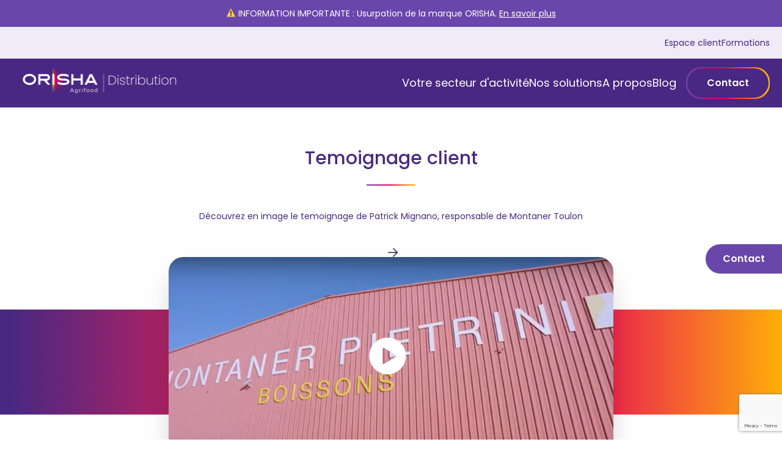

--- FILE ---
content_type: text/html; charset=UTF-8
request_url: https://distribution.orisha.com/temoignage-montaner-toulon/
body_size: 159957
content:
<!doctype html>
<html lang="fr-FR">
  <head>
    <meta charset="utf-8">
    <meta name="viewport" content="width=device-width, initial-scale=1">
    <meta name='robots' content='index, follow, max-image-preview:large, max-snippet:-1, max-video-preview:-1' />
	<style>img:is([sizes="auto" i], [sizes^="auto," i]) { contain-intrinsic-size: 3000px 1500px }</style>
	<!-- This site is tracked with the HandL UTM Grabber v3 (3.0.57) - https://www.utmgrabber.com/ --> 

<!-- Google Tag Manager for WordPress by gtm4wp.com -->
<script data-cfasync="false" data-pagespeed-no-defer>
	var gtm4wp_datalayer_name = "dataLayer";
	var dataLayer = dataLayer || [];
</script>
<!-- End Google Tag Manager for WordPress by gtm4wp.com -->
	<!-- This site is optimized with the Yoast SEO Premium plugin v24.4 (Yoast SEO v24.7) - https://yoast.com/wordpress/plugins/seo/ -->
	<title>- Orisha Distribution</title>
	<link rel="canonical" href="https://distribution.orisha.com/temoignage-montaner-toulon/" />
	<meta property="og:locale" content="fr_FR" />
	<meta property="og:type" content="article" />
	<meta property="og:url" content="https://distribution.orisha.com/temoignage-montaner-toulon/" />
	<meta property="og:site_name" content="Orisha Distribution" />
	<meta property="article:modified_time" content="2024-02-05T16:02:34+00:00" />
	<meta name="twitter:card" content="summary_large_image" />
	<script type="application/ld+json" class="yoast-schema-graph">{"@context":"https://schema.org","@graph":[{"@type":"WebPage","@id":"https://distribution.orisha.com/temoignage-montaner-toulon/","url":"https://distribution.orisha.com/temoignage-montaner-toulon/","name":"- Orisha Distribution","isPartOf":{"@id":"https://distribution.orisha.com/#website"},"datePublished":"2024-02-05T15:45:26+00:00","dateModified":"2024-02-05T16:02:34+00:00","inLanguage":"fr-FR","potentialAction":[{"@type":"ReadAction","target":["https://distribution.orisha.com/temoignage-montaner-toulon/"]}]},{"@type":"WebSite","@id":"https://distribution.orisha.com/#website","url":"https://distribution.orisha.com/","name":"Orisha Distribution","description":"Orisha est un éditeur international de logiciels dédiés principalement aux entreprises du retail, de l’immobilier, de la santé et du BTP. Depuis sa création, Orisha guide les entreprises vers le succès en leur proposant des solutions spécifiques à leur métier et indispensables à leur activité.","publisher":{"@id":"https://distribution.orisha.com/#organization"},"potentialAction":[{"@type":"SearchAction","target":{"@type":"EntryPoint","urlTemplate":"https://distribution.orisha.com/?s={search_term_string}"},"query-input":{"@type":"PropertyValueSpecification","valueRequired":true,"valueName":"search_term_string"}}],"inLanguage":"fr-FR"},{"@type":"Organization","@id":"https://distribution.orisha.com/#organization","name":"Orisha Distribution","url":"https://distribution.orisha.com/","logo":{"@type":"ImageObject","inLanguage":"fr-FR","@id":"https://distribution.orisha.com/#/schema/logo/image/","url":"https://distribution.orisha.com//app/uploads/2025/09/Distribution_ORISHA-white.png","contentUrl":"https://distribution.orisha.com//app/uploads/2025/09/Distribution_ORISHA-white.png","width":1153,"height":256,"caption":"Orisha Distribution"},"image":{"@id":"https://distribution.orisha.com/#/schema/logo/image/"}}]}</script>
	<!-- / Yoast SEO Premium plugin. -->


<link rel='dns-prefetch' href='//distribution.orisha.com' />
<link rel='dns-prefetch' href='//www.google.com' />
<script>
window._wpemojiSettings = {"baseUrl":"https:\/\/s.w.org\/images\/core\/emoji\/15.1.0\/72x72\/","ext":".png","svgUrl":"https:\/\/s.w.org\/images\/core\/emoji\/15.1.0\/svg\/","svgExt":".svg","source":{"concatemoji":"https:\/\/distribution.orisha.com\/wp\/wp-includes\/js\/wp-emoji-release.min.js?ver=6.8.1"}};
/*! This file is auto-generated */
!function(i,n){var o,s,e;function c(e){try{var t={supportTests:e,timestamp:(new Date).valueOf()};sessionStorage.setItem(o,JSON.stringify(t))}catch(e){}}function p(e,t,n){e.clearRect(0,0,e.canvas.width,e.canvas.height),e.fillText(t,0,0);var t=new Uint32Array(e.getImageData(0,0,e.canvas.width,e.canvas.height).data),r=(e.clearRect(0,0,e.canvas.width,e.canvas.height),e.fillText(n,0,0),new Uint32Array(e.getImageData(0,0,e.canvas.width,e.canvas.height).data));return t.every(function(e,t){return e===r[t]})}function u(e,t,n){switch(t){case"flag":return n(e,"\ud83c\udff3\ufe0f\u200d\u26a7\ufe0f","\ud83c\udff3\ufe0f\u200b\u26a7\ufe0f")?!1:!n(e,"\ud83c\uddfa\ud83c\uddf3","\ud83c\uddfa\u200b\ud83c\uddf3")&&!n(e,"\ud83c\udff4\udb40\udc67\udb40\udc62\udb40\udc65\udb40\udc6e\udb40\udc67\udb40\udc7f","\ud83c\udff4\u200b\udb40\udc67\u200b\udb40\udc62\u200b\udb40\udc65\u200b\udb40\udc6e\u200b\udb40\udc67\u200b\udb40\udc7f");case"emoji":return!n(e,"\ud83d\udc26\u200d\ud83d\udd25","\ud83d\udc26\u200b\ud83d\udd25")}return!1}function f(e,t,n){var r="undefined"!=typeof WorkerGlobalScope&&self instanceof WorkerGlobalScope?new OffscreenCanvas(300,150):i.createElement("canvas"),a=r.getContext("2d",{willReadFrequently:!0}),o=(a.textBaseline="top",a.font="600 32px Arial",{});return e.forEach(function(e){o[e]=t(a,e,n)}),o}function t(e){var t=i.createElement("script");t.src=e,t.defer=!0,i.head.appendChild(t)}"undefined"!=typeof Promise&&(o="wpEmojiSettingsSupports",s=["flag","emoji"],n.supports={everything:!0,everythingExceptFlag:!0},e=new Promise(function(e){i.addEventListener("DOMContentLoaded",e,{once:!0})}),new Promise(function(t){var n=function(){try{var e=JSON.parse(sessionStorage.getItem(o));if("object"==typeof e&&"number"==typeof e.timestamp&&(new Date).valueOf()<e.timestamp+604800&&"object"==typeof e.supportTests)return e.supportTests}catch(e){}return null}();if(!n){if("undefined"!=typeof Worker&&"undefined"!=typeof OffscreenCanvas&&"undefined"!=typeof URL&&URL.createObjectURL&&"undefined"!=typeof Blob)try{var e="postMessage("+f.toString()+"("+[JSON.stringify(s),u.toString(),p.toString()].join(",")+"));",r=new Blob([e],{type:"text/javascript"}),a=new Worker(URL.createObjectURL(r),{name:"wpTestEmojiSupports"});return void(a.onmessage=function(e){c(n=e.data),a.terminate(),t(n)})}catch(e){}c(n=f(s,u,p))}t(n)}).then(function(e){for(var t in e)n.supports[t]=e[t],n.supports.everything=n.supports.everything&&n.supports[t],"flag"!==t&&(n.supports.everythingExceptFlag=n.supports.everythingExceptFlag&&n.supports[t]);n.supports.everythingExceptFlag=n.supports.everythingExceptFlag&&!n.supports.flag,n.DOMReady=!1,n.readyCallback=function(){n.DOMReady=!0}}).then(function(){return e}).then(function(){var e;n.supports.everything||(n.readyCallback(),(e=n.source||{}).concatemoji?t(e.concatemoji):e.wpemoji&&e.twemoji&&(t(e.twemoji),t(e.wpemoji)))}))}((window,document),window._wpemojiSettings);
</script>
<style id='wp-emoji-styles-inline-css'>

	img.wp-smiley, img.emoji {
		display: inline !important;
		border: none !important;
		box-shadow: none !important;
		height: 1em !important;
		width: 1em !important;
		margin: 0 0.07em !important;
		vertical-align: -0.1em !important;
		background: none !important;
		padding: 0 !important;
	}
</style>
<link rel='stylesheet' id='wp-block-library-css' href='https://distribution.orisha.com/wp/wp-includes/css/dist/block-library/style.min.css?ver=6.8.1' media='all' />
<style id='global-styles-inline-css'>
:root{--wp--preset--aspect-ratio--square: 1;--wp--preset--aspect-ratio--4-3: 4/3;--wp--preset--aspect-ratio--3-4: 3/4;--wp--preset--aspect-ratio--3-2: 3/2;--wp--preset--aspect-ratio--2-3: 2/3;--wp--preset--aspect-ratio--16-9: 16/9;--wp--preset--aspect-ratio--9-16: 9/16;--wp--preset--color--black: #000;--wp--preset--color--cyan-bluish-gray: #abb8c3;--wp--preset--color--white: #fff;--wp--preset--color--pale-pink: #f78da7;--wp--preset--color--vivid-red: #cf2e2e;--wp--preset--color--luminous-vivid-orange: #ff6900;--wp--preset--color--luminous-vivid-amber: #fcb900;--wp--preset--color--light-green-cyan: #7bdcb5;--wp--preset--color--vivid-green-cyan: #00d084;--wp--preset--color--pale-cyan-blue: #8ed1fc;--wp--preset--color--vivid-cyan-blue: #0693e3;--wp--preset--color--vivid-purple: #9b51e0;--wp--preset--color--inherit: inherit;--wp--preset--color--current: currentcolor;--wp--preset--color--transparent: transparent;--wp--preset--color--slate-50: #f8fafc;--wp--preset--color--slate-100: #f1f5f9;--wp--preset--color--slate-200: #e2e8f0;--wp--preset--color--slate-300: #cbd5e1;--wp--preset--color--slate-400: #94a3b8;--wp--preset--color--slate-500: #64748b;--wp--preset--color--slate-600: #475569;--wp--preset--color--slate-700: #334155;--wp--preset--color--slate-800: #1e293b;--wp--preset--color--slate-900: #0f172a;--wp--preset--color--slate-950: #020617;--wp--preset--color--gray-50: #f9fafb;--wp--preset--color--gray-100: #f3f4f6;--wp--preset--color--gray-200: #e5e7eb;--wp--preset--color--gray-300: #d1d5db;--wp--preset--color--gray-400: #9ca3af;--wp--preset--color--gray-500: #6b7280;--wp--preset--color--gray-600: #4b5563;--wp--preset--color--gray-700: #374151;--wp--preset--color--gray-800: #1f2937;--wp--preset--color--gray-900: #111827;--wp--preset--color--gray-950: #030712;--wp--preset--color--zinc-50: #fafafa;--wp--preset--color--zinc-100: #f4f4f5;--wp--preset--color--zinc-200: #e4e4e7;--wp--preset--color--zinc-300: #d4d4d8;--wp--preset--color--zinc-400: #a1a1aa;--wp--preset--color--zinc-500: #71717a;--wp--preset--color--zinc-600: #52525b;--wp--preset--color--zinc-700: #3f3f46;--wp--preset--color--zinc-800: #27272a;--wp--preset--color--zinc-900: #18181b;--wp--preset--color--zinc-950: #09090b;--wp--preset--color--neutral-50: #fafafa;--wp--preset--color--neutral-100: #f5f5f5;--wp--preset--color--neutral-200: #e5e5e5;--wp--preset--color--neutral-300: #d4d4d4;--wp--preset--color--neutral-400: #a3a3a3;--wp--preset--color--neutral-500: #737373;--wp--preset--color--neutral-600: #525252;--wp--preset--color--neutral-700: #404040;--wp--preset--color--neutral-800: #262626;--wp--preset--color--neutral-900: #171717;--wp--preset--color--neutral-950: #0a0a0a;--wp--preset--color--stone-50: #fafaf9;--wp--preset--color--stone-100: #f5f5f4;--wp--preset--color--stone-200: #e7e5e4;--wp--preset--color--stone-300: #d6d3d1;--wp--preset--color--stone-400: #a8a29e;--wp--preset--color--stone-500: #78716c;--wp--preset--color--stone-600: #57534e;--wp--preset--color--stone-700: #44403c;--wp--preset--color--stone-800: #292524;--wp--preset--color--stone-900: #1c1917;--wp--preset--color--stone-950: #0c0a09;--wp--preset--color--red-50: #fef2f2;--wp--preset--color--red-100: #fee2e2;--wp--preset--color--red-200: #fecaca;--wp--preset--color--red-300: #fca5a5;--wp--preset--color--red-400: #f87171;--wp--preset--color--red-500: #ef4444;--wp--preset--color--red-600: #dc2626;--wp--preset--color--red-700: #b91c1c;--wp--preset--color--red-800: #991b1b;--wp--preset--color--red-900: #7f1d1d;--wp--preset--color--red-950: #450a0a;--wp--preset--color--orange-50: #fff7ed;--wp--preset--color--orange-100: #ffedd5;--wp--preset--color--orange-200: #fed7aa;--wp--preset--color--orange-300: #fdba74;--wp--preset--color--orange-400: #fb923c;--wp--preset--color--orange-500: #f97316;--wp--preset--color--orange-600: #ea580c;--wp--preset--color--orange-700: #c2410c;--wp--preset--color--orange-800: #9a3412;--wp--preset--color--orange-900: #7c2d12;--wp--preset--color--orange-950: #431407;--wp--preset--color--amber-50: #fffbeb;--wp--preset--color--amber-100: #fef3c7;--wp--preset--color--amber-200: #fde68a;--wp--preset--color--amber-300: #fcd34d;--wp--preset--color--amber-400: #fbbf24;--wp--preset--color--amber-500: #f59e0b;--wp--preset--color--amber-600: #d97706;--wp--preset--color--amber-700: #b45309;--wp--preset--color--amber-800: #92400e;--wp--preset--color--amber-900: #78350f;--wp--preset--color--amber-950: #451a03;--wp--preset--color--yellow-50: #fefce8;--wp--preset--color--yellow-100: #fef9c3;--wp--preset--color--yellow-200: #fef08a;--wp--preset--color--yellow-300: #fde047;--wp--preset--color--yellow-400: #facc15;--wp--preset--color--yellow-500: #eab308;--wp--preset--color--yellow-600: #ca8a04;--wp--preset--color--yellow-700: #a16207;--wp--preset--color--yellow-800: #854d0e;--wp--preset--color--yellow-900: #713f12;--wp--preset--color--yellow-950: #422006;--wp--preset--color--lime-50: #f7fee7;--wp--preset--color--lime-100: #ecfccb;--wp--preset--color--lime-200: #d9f99d;--wp--preset--color--lime-300: #bef264;--wp--preset--color--lime-400: #a3e635;--wp--preset--color--lime-500: #84cc16;--wp--preset--color--lime-600: #65a30d;--wp--preset--color--lime-700: #4d7c0f;--wp--preset--color--lime-800: #3f6212;--wp--preset--color--lime-900: #365314;--wp--preset--color--lime-950: #1a2e05;--wp--preset--color--green-50: #f0fdf4;--wp--preset--color--green-100: #dcfce7;--wp--preset--color--green-200: #bbf7d0;--wp--preset--color--green-300: #86efac;--wp--preset--color--green-400: #4ade80;--wp--preset--color--green-500: #22c55e;--wp--preset--color--green-600: #16a34a;--wp--preset--color--green-700: #15803d;--wp--preset--color--green-800: #166534;--wp--preset--color--green-900: #14532d;--wp--preset--color--green-950: #052e16;--wp--preset--color--emerald-50: #ecfdf5;--wp--preset--color--emerald-100: #d1fae5;--wp--preset--color--emerald-200: #a7f3d0;--wp--preset--color--emerald-300: #6ee7b7;--wp--preset--color--emerald-400: #34d399;--wp--preset--color--emerald-500: #10b981;--wp--preset--color--emerald-600: #059669;--wp--preset--color--emerald-700: #047857;--wp--preset--color--emerald-800: #065f46;--wp--preset--color--emerald-900: #064e3b;--wp--preset--color--emerald-950: #022c22;--wp--preset--color--teal-50: #f0fdfa;--wp--preset--color--teal-100: #ccfbf1;--wp--preset--color--teal-200: #99f6e4;--wp--preset--color--teal-300: #5eead4;--wp--preset--color--teal-400: #2dd4bf;--wp--preset--color--teal-500: #14b8a6;--wp--preset--color--teal-600: #0d9488;--wp--preset--color--teal-700: #0f766e;--wp--preset--color--teal-800: #115e59;--wp--preset--color--teal-900: #134e4a;--wp--preset--color--teal-950: #042f2e;--wp--preset--color--cyan-50: #ecfeff;--wp--preset--color--cyan-100: #cffafe;--wp--preset--color--cyan-200: #a5f3fc;--wp--preset--color--cyan-300: #67e8f9;--wp--preset--color--cyan-400: #22d3ee;--wp--preset--color--cyan-500: #06b6d4;--wp--preset--color--cyan-600: #0891b2;--wp--preset--color--cyan-700: #0e7490;--wp--preset--color--cyan-800: #155e75;--wp--preset--color--cyan-900: #164e63;--wp--preset--color--cyan-950: #083344;--wp--preset--color--sky-50: #f0f9ff;--wp--preset--color--sky-100: #e0f2fe;--wp--preset--color--sky-200: #bae6fd;--wp--preset--color--sky-300: #7dd3fc;--wp--preset--color--sky-400: #38bdf8;--wp--preset--color--sky-500: #0ea5e9;--wp--preset--color--sky-600: #0284c7;--wp--preset--color--sky-700: #0369a1;--wp--preset--color--sky-800: #075985;--wp--preset--color--sky-900: #0c4a6e;--wp--preset--color--sky-950: #082f49;--wp--preset--color--blue-50: #eff6ff;--wp--preset--color--blue-100: #dbeafe;--wp--preset--color--blue-200: #bfdbfe;--wp--preset--color--blue-300: #93c5fd;--wp--preset--color--blue-400: #60a5fa;--wp--preset--color--blue-500: #3b82f6;--wp--preset--color--blue-600: #2563eb;--wp--preset--color--blue-700: #1d4ed8;--wp--preset--color--blue-800: #1e40af;--wp--preset--color--blue-900: #1e3a8a;--wp--preset--color--blue-950: #172554;--wp--preset--color--indigo-50: #eef2ff;--wp--preset--color--indigo-100: #e0e7ff;--wp--preset--color--indigo-200: #c7d2fe;--wp--preset--color--indigo-300: #a5b4fc;--wp--preset--color--indigo-400: #818cf8;--wp--preset--color--indigo-500: #6366f1;--wp--preset--color--indigo-600: #4f46e5;--wp--preset--color--indigo-700: #4338ca;--wp--preset--color--indigo-800: #3730a3;--wp--preset--color--indigo-900: #312e81;--wp--preset--color--indigo-950: #1e1b4b;--wp--preset--color--violet-50: #f5f3ff;--wp--preset--color--violet-100: #ede9fe;--wp--preset--color--violet-200: #ddd6fe;--wp--preset--color--violet-300: #c4b5fd;--wp--preset--color--violet-400: #a78bfa;--wp--preset--color--violet-500: #8b5cf6;--wp--preset--color--violet-600: #7c3aed;--wp--preset--color--violet-700: #6d28d9;--wp--preset--color--violet-800: #5b21b6;--wp--preset--color--violet-900: #4c1d95;--wp--preset--color--violet-950: #2e1065;--wp--preset--color--purple-50: #faf5ff;--wp--preset--color--purple-100: #f3e8ff;--wp--preset--color--purple-200: #e9d5ff;--wp--preset--color--purple-300: #d8b4fe;--wp--preset--color--purple-400: #c084fc;--wp--preset--color--purple-500: #a855f7;--wp--preset--color--purple-600: #9333ea;--wp--preset--color--purple-700: #7e22ce;--wp--preset--color--purple-800: #6b21a8;--wp--preset--color--purple-900: #581c87;--wp--preset--color--purple-950: #3b0764;--wp--preset--color--fuchsia-50: #fdf4ff;--wp--preset--color--fuchsia-100: #fae8ff;--wp--preset--color--fuchsia-200: #f5d0fe;--wp--preset--color--fuchsia-300: #f0abfc;--wp--preset--color--fuchsia-400: #e879f9;--wp--preset--color--fuchsia-500: #d946ef;--wp--preset--color--fuchsia-600: #c026d3;--wp--preset--color--fuchsia-700: #a21caf;--wp--preset--color--fuchsia-800: #86198f;--wp--preset--color--fuchsia-900: #701a75;--wp--preset--color--fuchsia-950: #4a044e;--wp--preset--color--pink-50: #fdf2f8;--wp--preset--color--pink-100: #fce7f3;--wp--preset--color--pink-200: #fbcfe8;--wp--preset--color--pink-300: #f9a8d4;--wp--preset--color--pink-400: #f472b6;--wp--preset--color--pink-500: #ec4899;--wp--preset--color--pink-600: #db2777;--wp--preset--color--pink-700: #be185d;--wp--preset--color--pink-800: #9d174d;--wp--preset--color--pink-900: #831843;--wp--preset--color--pink-950: #500724;--wp--preset--color--rose-50: #fff1f2;--wp--preset--color--rose-100: #ffe4e6;--wp--preset--color--rose-200: #fecdd3;--wp--preset--color--rose-300: #fda4af;--wp--preset--color--rose-400: #fb7185;--wp--preset--color--rose-500: #f43f5e;--wp--preset--color--rose-600: #e11d48;--wp--preset--color--rose-700: #be123c;--wp--preset--color--rose-800: #9f1239;--wp--preset--color--rose-900: #881337;--wp--preset--color--rose-950: #4c0519;--wp--preset--color--orisha-primary-indigo: #482882;--wp--preset--color--orisha-primary-light: #f0ebf9;--wp--preset--color--orisha-primary-grey: #e2d8f3;--wp--preset--color--orisha-primary-white: #ffffff;--wp--preset--color--orisha-primary-dark: #2b184e;--wp--preset--color--orisha-secondary-iris: #6946aa;--wp--preset--color--orisha-secondary-raspberry: #e8005f;--wp--preset--color--orisha-secondary-sunglow: #ffbc00;--wp--preset--color--orisha-secondary-sunglow-light: #fffaeb;--wp--preset--color--orisha-gradient-purple: #6946aa;--wp--preset--color--orisha-gradient-pink: #e8005f;--wp--preset--color--orisha-gradient-yellow: #ffbc00;--wp--preset--gradient--vivid-cyan-blue-to-vivid-purple: linear-gradient(135deg,rgba(6,147,227,1) 0%,rgb(155,81,224) 100%);--wp--preset--gradient--light-green-cyan-to-vivid-green-cyan: linear-gradient(135deg,rgb(122,220,180) 0%,rgb(0,208,130) 100%);--wp--preset--gradient--luminous-vivid-amber-to-luminous-vivid-orange: linear-gradient(135deg,rgba(252,185,0,1) 0%,rgba(255,105,0,1) 100%);--wp--preset--gradient--luminous-vivid-orange-to-vivid-red: linear-gradient(135deg,rgba(255,105,0,1) 0%,rgb(207,46,46) 100%);--wp--preset--gradient--very-light-gray-to-cyan-bluish-gray: linear-gradient(135deg,rgb(238,238,238) 0%,rgb(169,184,195) 100%);--wp--preset--gradient--cool-to-warm-spectrum: linear-gradient(135deg,rgb(74,234,220) 0%,rgb(151,120,209) 20%,rgb(207,42,186) 40%,rgb(238,44,130) 60%,rgb(251,105,98) 80%,rgb(254,248,76) 100%);--wp--preset--gradient--blush-light-purple: linear-gradient(135deg,rgb(255,206,236) 0%,rgb(152,150,240) 100%);--wp--preset--gradient--blush-bordeaux: linear-gradient(135deg,rgb(254,205,165) 0%,rgb(254,45,45) 50%,rgb(107,0,62) 100%);--wp--preset--gradient--luminous-dusk: linear-gradient(135deg,rgb(255,203,112) 0%,rgb(199,81,192) 50%,rgb(65,88,208) 100%);--wp--preset--gradient--pale-ocean: linear-gradient(135deg,rgb(255,245,203) 0%,rgb(182,227,212) 50%,rgb(51,167,181) 100%);--wp--preset--gradient--electric-grass: linear-gradient(135deg,rgb(202,248,128) 0%,rgb(113,206,126) 100%);--wp--preset--gradient--midnight: linear-gradient(135deg,rgb(2,3,129) 0%,rgb(40,116,252) 100%);--wp--preset--font-size--small: 13px;--wp--preset--font-size--medium: 20px;--wp--preset--font-size--large: 36px;--wp--preset--font-size--x-large: 42px;--wp--preset--font-size--xs: 0.75rem;--wp--preset--font-size--sm: 0.875rem;--wp--preset--font-size--base: 1rem;--wp--preset--font-size--lg: 1.125rem;--wp--preset--font-size--xl: 1.25rem;--wp--preset--font-size--2-xl: 1.5rem;--wp--preset--font-size--3-xl: 1.875rem;--wp--preset--font-size--4-xl: 2.25rem;--wp--preset--font-size--5-xl: 3rem;--wp--preset--font-size--6-xl: 3.75rem;--wp--preset--font-size--7-xl: 4.5rem;--wp--preset--font-size--8-xl: 6rem;--wp--preset--font-size--9-xl: 8rem;--wp--preset--font-family--poppins: Poppins,sans-serif;--wp--preset--spacing--20: 0.44rem;--wp--preset--spacing--30: 0.67rem;--wp--preset--spacing--40: 1rem;--wp--preset--spacing--50: 1.5rem;--wp--preset--spacing--60: 2.25rem;--wp--preset--spacing--70: 3.38rem;--wp--preset--spacing--80: 5.06rem;--wp--preset--shadow--natural: 6px 6px 9px rgba(0, 0, 0, 0.2);--wp--preset--shadow--deep: 12px 12px 50px rgba(0, 0, 0, 0.4);--wp--preset--shadow--sharp: 6px 6px 0px rgba(0, 0, 0, 0.2);--wp--preset--shadow--outlined: 6px 6px 0px -3px rgba(255, 255, 255, 1), 6px 6px rgba(0, 0, 0, 1);--wp--preset--shadow--crisp: 6px 6px 0px rgba(0, 0, 0, 1);}:where(body) { margin: 0; }.wp-site-blocks > .alignleft { float: left; margin-right: 2em; }.wp-site-blocks > .alignright { float: right; margin-left: 2em; }.wp-site-blocks > .aligncenter { justify-content: center; margin-left: auto; margin-right: auto; }:where(.is-layout-flex){gap: 0.5em;}:where(.is-layout-grid){gap: 0.5em;}.is-layout-flow > .alignleft{float: left;margin-inline-start: 0;margin-inline-end: 2em;}.is-layout-flow > .alignright{float: right;margin-inline-start: 2em;margin-inline-end: 0;}.is-layout-flow > .aligncenter{margin-left: auto !important;margin-right: auto !important;}.is-layout-constrained > .alignleft{float: left;margin-inline-start: 0;margin-inline-end: 2em;}.is-layout-constrained > .alignright{float: right;margin-inline-start: 2em;margin-inline-end: 0;}.is-layout-constrained > .aligncenter{margin-left: auto !important;margin-right: auto !important;}.is-layout-constrained > :where(:not(.alignleft):not(.alignright):not(.alignfull)){margin-left: auto !important;margin-right: auto !important;}body .is-layout-flex{display: flex;}.is-layout-flex{flex-wrap: wrap;align-items: center;}.is-layout-flex > :is(*, div){margin: 0;}body .is-layout-grid{display: grid;}.is-layout-grid > :is(*, div){margin: 0;}body{padding-top: 0px;padding-right: 0px;padding-bottom: 0px;padding-left: 0px;}a:where(:not(.wp-element-button)){text-decoration: underline;}:root :where(.wp-element-button, .wp-block-button__link){background-color: #32373c;border-width: 0;color: #fff;font-family: inherit;font-size: inherit;line-height: inherit;padding: calc(0.667em + 2px) calc(1.333em + 2px);text-decoration: none;}.has-black-color{color: var(--wp--preset--color--black) !important;}.has-cyan-bluish-gray-color{color: var(--wp--preset--color--cyan-bluish-gray) !important;}.has-white-color{color: var(--wp--preset--color--white) !important;}.has-pale-pink-color{color: var(--wp--preset--color--pale-pink) !important;}.has-vivid-red-color{color: var(--wp--preset--color--vivid-red) !important;}.has-luminous-vivid-orange-color{color: var(--wp--preset--color--luminous-vivid-orange) !important;}.has-luminous-vivid-amber-color{color: var(--wp--preset--color--luminous-vivid-amber) !important;}.has-light-green-cyan-color{color: var(--wp--preset--color--light-green-cyan) !important;}.has-vivid-green-cyan-color{color: var(--wp--preset--color--vivid-green-cyan) !important;}.has-pale-cyan-blue-color{color: var(--wp--preset--color--pale-cyan-blue) !important;}.has-vivid-cyan-blue-color{color: var(--wp--preset--color--vivid-cyan-blue) !important;}.has-vivid-purple-color{color: var(--wp--preset--color--vivid-purple) !important;}.has-inherit-color{color: var(--wp--preset--color--inherit) !important;}.has-current-color{color: var(--wp--preset--color--current) !important;}.has-transparent-color{color: var(--wp--preset--color--transparent) !important;}.has-slate-50-color{color: var(--wp--preset--color--slate-50) !important;}.has-slate-100-color{color: var(--wp--preset--color--slate-100) !important;}.has-slate-200-color{color: var(--wp--preset--color--slate-200) !important;}.has-slate-300-color{color: var(--wp--preset--color--slate-300) !important;}.has-slate-400-color{color: var(--wp--preset--color--slate-400) !important;}.has-slate-500-color{color: var(--wp--preset--color--slate-500) !important;}.has-slate-600-color{color: var(--wp--preset--color--slate-600) !important;}.has-slate-700-color{color: var(--wp--preset--color--slate-700) !important;}.has-slate-800-color{color: var(--wp--preset--color--slate-800) !important;}.has-slate-900-color{color: var(--wp--preset--color--slate-900) !important;}.has-slate-950-color{color: var(--wp--preset--color--slate-950) !important;}.has-gray-50-color{color: var(--wp--preset--color--gray-50) !important;}.has-gray-100-color{color: var(--wp--preset--color--gray-100) !important;}.has-gray-200-color{color: var(--wp--preset--color--gray-200) !important;}.has-gray-300-color{color: var(--wp--preset--color--gray-300) !important;}.has-gray-400-color{color: var(--wp--preset--color--gray-400) !important;}.has-gray-500-color{color: var(--wp--preset--color--gray-500) !important;}.has-gray-600-color{color: var(--wp--preset--color--gray-600) !important;}.has-gray-700-color{color: var(--wp--preset--color--gray-700) !important;}.has-gray-800-color{color: var(--wp--preset--color--gray-800) !important;}.has-gray-900-color{color: var(--wp--preset--color--gray-900) !important;}.has-gray-950-color{color: var(--wp--preset--color--gray-950) !important;}.has-zinc-50-color{color: var(--wp--preset--color--zinc-50) !important;}.has-zinc-100-color{color: var(--wp--preset--color--zinc-100) !important;}.has-zinc-200-color{color: var(--wp--preset--color--zinc-200) !important;}.has-zinc-300-color{color: var(--wp--preset--color--zinc-300) !important;}.has-zinc-400-color{color: var(--wp--preset--color--zinc-400) !important;}.has-zinc-500-color{color: var(--wp--preset--color--zinc-500) !important;}.has-zinc-600-color{color: var(--wp--preset--color--zinc-600) !important;}.has-zinc-700-color{color: var(--wp--preset--color--zinc-700) !important;}.has-zinc-800-color{color: var(--wp--preset--color--zinc-800) !important;}.has-zinc-900-color{color: var(--wp--preset--color--zinc-900) !important;}.has-zinc-950-color{color: var(--wp--preset--color--zinc-950) !important;}.has-neutral-50-color{color: var(--wp--preset--color--neutral-50) !important;}.has-neutral-100-color{color: var(--wp--preset--color--neutral-100) !important;}.has-neutral-200-color{color: var(--wp--preset--color--neutral-200) !important;}.has-neutral-300-color{color: var(--wp--preset--color--neutral-300) !important;}.has-neutral-400-color{color: var(--wp--preset--color--neutral-400) !important;}.has-neutral-500-color{color: var(--wp--preset--color--neutral-500) !important;}.has-neutral-600-color{color: var(--wp--preset--color--neutral-600) !important;}.has-neutral-700-color{color: var(--wp--preset--color--neutral-700) !important;}.has-neutral-800-color{color: var(--wp--preset--color--neutral-800) !important;}.has-neutral-900-color{color: var(--wp--preset--color--neutral-900) !important;}.has-neutral-950-color{color: var(--wp--preset--color--neutral-950) !important;}.has-stone-50-color{color: var(--wp--preset--color--stone-50) !important;}.has-stone-100-color{color: var(--wp--preset--color--stone-100) !important;}.has-stone-200-color{color: var(--wp--preset--color--stone-200) !important;}.has-stone-300-color{color: var(--wp--preset--color--stone-300) !important;}.has-stone-400-color{color: var(--wp--preset--color--stone-400) !important;}.has-stone-500-color{color: var(--wp--preset--color--stone-500) !important;}.has-stone-600-color{color: var(--wp--preset--color--stone-600) !important;}.has-stone-700-color{color: var(--wp--preset--color--stone-700) !important;}.has-stone-800-color{color: var(--wp--preset--color--stone-800) !important;}.has-stone-900-color{color: var(--wp--preset--color--stone-900) !important;}.has-stone-950-color{color: var(--wp--preset--color--stone-950) !important;}.has-red-50-color{color: var(--wp--preset--color--red-50) !important;}.has-red-100-color{color: var(--wp--preset--color--red-100) !important;}.has-red-200-color{color: var(--wp--preset--color--red-200) !important;}.has-red-300-color{color: var(--wp--preset--color--red-300) !important;}.has-red-400-color{color: var(--wp--preset--color--red-400) !important;}.has-red-500-color{color: var(--wp--preset--color--red-500) !important;}.has-red-600-color{color: var(--wp--preset--color--red-600) !important;}.has-red-700-color{color: var(--wp--preset--color--red-700) !important;}.has-red-800-color{color: var(--wp--preset--color--red-800) !important;}.has-red-900-color{color: var(--wp--preset--color--red-900) !important;}.has-red-950-color{color: var(--wp--preset--color--red-950) !important;}.has-orange-50-color{color: var(--wp--preset--color--orange-50) !important;}.has-orange-100-color{color: var(--wp--preset--color--orange-100) !important;}.has-orange-200-color{color: var(--wp--preset--color--orange-200) !important;}.has-orange-300-color{color: var(--wp--preset--color--orange-300) !important;}.has-orange-400-color{color: var(--wp--preset--color--orange-400) !important;}.has-orange-500-color{color: var(--wp--preset--color--orange-500) !important;}.has-orange-600-color{color: var(--wp--preset--color--orange-600) !important;}.has-orange-700-color{color: var(--wp--preset--color--orange-700) !important;}.has-orange-800-color{color: var(--wp--preset--color--orange-800) !important;}.has-orange-900-color{color: var(--wp--preset--color--orange-900) !important;}.has-orange-950-color{color: var(--wp--preset--color--orange-950) !important;}.has-amber-50-color{color: var(--wp--preset--color--amber-50) !important;}.has-amber-100-color{color: var(--wp--preset--color--amber-100) !important;}.has-amber-200-color{color: var(--wp--preset--color--amber-200) !important;}.has-amber-300-color{color: var(--wp--preset--color--amber-300) !important;}.has-amber-400-color{color: var(--wp--preset--color--amber-400) !important;}.has-amber-500-color{color: var(--wp--preset--color--amber-500) !important;}.has-amber-600-color{color: var(--wp--preset--color--amber-600) !important;}.has-amber-700-color{color: var(--wp--preset--color--amber-700) !important;}.has-amber-800-color{color: var(--wp--preset--color--amber-800) !important;}.has-amber-900-color{color: var(--wp--preset--color--amber-900) !important;}.has-amber-950-color{color: var(--wp--preset--color--amber-950) !important;}.has-yellow-50-color{color: var(--wp--preset--color--yellow-50) !important;}.has-yellow-100-color{color: var(--wp--preset--color--yellow-100) !important;}.has-yellow-200-color{color: var(--wp--preset--color--yellow-200) !important;}.has-yellow-300-color{color: var(--wp--preset--color--yellow-300) !important;}.has-yellow-400-color{color: var(--wp--preset--color--yellow-400) !important;}.has-yellow-500-color{color: var(--wp--preset--color--yellow-500) !important;}.has-yellow-600-color{color: var(--wp--preset--color--yellow-600) !important;}.has-yellow-700-color{color: var(--wp--preset--color--yellow-700) !important;}.has-yellow-800-color{color: var(--wp--preset--color--yellow-800) !important;}.has-yellow-900-color{color: var(--wp--preset--color--yellow-900) !important;}.has-yellow-950-color{color: var(--wp--preset--color--yellow-950) !important;}.has-lime-50-color{color: var(--wp--preset--color--lime-50) !important;}.has-lime-100-color{color: var(--wp--preset--color--lime-100) !important;}.has-lime-200-color{color: var(--wp--preset--color--lime-200) !important;}.has-lime-300-color{color: var(--wp--preset--color--lime-300) !important;}.has-lime-400-color{color: var(--wp--preset--color--lime-400) !important;}.has-lime-500-color{color: var(--wp--preset--color--lime-500) !important;}.has-lime-600-color{color: var(--wp--preset--color--lime-600) !important;}.has-lime-700-color{color: var(--wp--preset--color--lime-700) !important;}.has-lime-800-color{color: var(--wp--preset--color--lime-800) !important;}.has-lime-900-color{color: var(--wp--preset--color--lime-900) !important;}.has-lime-950-color{color: var(--wp--preset--color--lime-950) !important;}.has-green-50-color{color: var(--wp--preset--color--green-50) !important;}.has-green-100-color{color: var(--wp--preset--color--green-100) !important;}.has-green-200-color{color: var(--wp--preset--color--green-200) !important;}.has-green-300-color{color: var(--wp--preset--color--green-300) !important;}.has-green-400-color{color: var(--wp--preset--color--green-400) !important;}.has-green-500-color{color: var(--wp--preset--color--green-500) !important;}.has-green-600-color{color: var(--wp--preset--color--green-600) !important;}.has-green-700-color{color: var(--wp--preset--color--green-700) !important;}.has-green-800-color{color: var(--wp--preset--color--green-800) !important;}.has-green-900-color{color: var(--wp--preset--color--green-900) !important;}.has-green-950-color{color: var(--wp--preset--color--green-950) !important;}.has-emerald-50-color{color: var(--wp--preset--color--emerald-50) !important;}.has-emerald-100-color{color: var(--wp--preset--color--emerald-100) !important;}.has-emerald-200-color{color: var(--wp--preset--color--emerald-200) !important;}.has-emerald-300-color{color: var(--wp--preset--color--emerald-300) !important;}.has-emerald-400-color{color: var(--wp--preset--color--emerald-400) !important;}.has-emerald-500-color{color: var(--wp--preset--color--emerald-500) !important;}.has-emerald-600-color{color: var(--wp--preset--color--emerald-600) !important;}.has-emerald-700-color{color: var(--wp--preset--color--emerald-700) !important;}.has-emerald-800-color{color: var(--wp--preset--color--emerald-800) !important;}.has-emerald-900-color{color: var(--wp--preset--color--emerald-900) !important;}.has-emerald-950-color{color: var(--wp--preset--color--emerald-950) !important;}.has-teal-50-color{color: var(--wp--preset--color--teal-50) !important;}.has-teal-100-color{color: var(--wp--preset--color--teal-100) !important;}.has-teal-200-color{color: var(--wp--preset--color--teal-200) !important;}.has-teal-300-color{color: var(--wp--preset--color--teal-300) !important;}.has-teal-400-color{color: var(--wp--preset--color--teal-400) !important;}.has-teal-500-color{color: var(--wp--preset--color--teal-500) !important;}.has-teal-600-color{color: var(--wp--preset--color--teal-600) !important;}.has-teal-700-color{color: var(--wp--preset--color--teal-700) !important;}.has-teal-800-color{color: var(--wp--preset--color--teal-800) !important;}.has-teal-900-color{color: var(--wp--preset--color--teal-900) !important;}.has-teal-950-color{color: var(--wp--preset--color--teal-950) !important;}.has-cyan-50-color{color: var(--wp--preset--color--cyan-50) !important;}.has-cyan-100-color{color: var(--wp--preset--color--cyan-100) !important;}.has-cyan-200-color{color: var(--wp--preset--color--cyan-200) !important;}.has-cyan-300-color{color: var(--wp--preset--color--cyan-300) !important;}.has-cyan-400-color{color: var(--wp--preset--color--cyan-400) !important;}.has-cyan-500-color{color: var(--wp--preset--color--cyan-500) !important;}.has-cyan-600-color{color: var(--wp--preset--color--cyan-600) !important;}.has-cyan-700-color{color: var(--wp--preset--color--cyan-700) !important;}.has-cyan-800-color{color: var(--wp--preset--color--cyan-800) !important;}.has-cyan-900-color{color: var(--wp--preset--color--cyan-900) !important;}.has-cyan-950-color{color: var(--wp--preset--color--cyan-950) !important;}.has-sky-50-color{color: var(--wp--preset--color--sky-50) !important;}.has-sky-100-color{color: var(--wp--preset--color--sky-100) !important;}.has-sky-200-color{color: var(--wp--preset--color--sky-200) !important;}.has-sky-300-color{color: var(--wp--preset--color--sky-300) !important;}.has-sky-400-color{color: var(--wp--preset--color--sky-400) !important;}.has-sky-500-color{color: var(--wp--preset--color--sky-500) !important;}.has-sky-600-color{color: var(--wp--preset--color--sky-600) !important;}.has-sky-700-color{color: var(--wp--preset--color--sky-700) !important;}.has-sky-800-color{color: var(--wp--preset--color--sky-800) !important;}.has-sky-900-color{color: var(--wp--preset--color--sky-900) !important;}.has-sky-950-color{color: var(--wp--preset--color--sky-950) !important;}.has-blue-50-color{color: var(--wp--preset--color--blue-50) !important;}.has-blue-100-color{color: var(--wp--preset--color--blue-100) !important;}.has-blue-200-color{color: var(--wp--preset--color--blue-200) !important;}.has-blue-300-color{color: var(--wp--preset--color--blue-300) !important;}.has-blue-400-color{color: var(--wp--preset--color--blue-400) !important;}.has-blue-500-color{color: var(--wp--preset--color--blue-500) !important;}.has-blue-600-color{color: var(--wp--preset--color--blue-600) !important;}.has-blue-700-color{color: var(--wp--preset--color--blue-700) !important;}.has-blue-800-color{color: var(--wp--preset--color--blue-800) !important;}.has-blue-900-color{color: var(--wp--preset--color--blue-900) !important;}.has-blue-950-color{color: var(--wp--preset--color--blue-950) !important;}.has-indigo-50-color{color: var(--wp--preset--color--indigo-50) !important;}.has-indigo-100-color{color: var(--wp--preset--color--indigo-100) !important;}.has-indigo-200-color{color: var(--wp--preset--color--indigo-200) !important;}.has-indigo-300-color{color: var(--wp--preset--color--indigo-300) !important;}.has-indigo-400-color{color: var(--wp--preset--color--indigo-400) !important;}.has-indigo-500-color{color: var(--wp--preset--color--indigo-500) !important;}.has-indigo-600-color{color: var(--wp--preset--color--indigo-600) !important;}.has-indigo-700-color{color: var(--wp--preset--color--indigo-700) !important;}.has-indigo-800-color{color: var(--wp--preset--color--indigo-800) !important;}.has-indigo-900-color{color: var(--wp--preset--color--indigo-900) !important;}.has-indigo-950-color{color: var(--wp--preset--color--indigo-950) !important;}.has-violet-50-color{color: var(--wp--preset--color--violet-50) !important;}.has-violet-100-color{color: var(--wp--preset--color--violet-100) !important;}.has-violet-200-color{color: var(--wp--preset--color--violet-200) !important;}.has-violet-300-color{color: var(--wp--preset--color--violet-300) !important;}.has-violet-400-color{color: var(--wp--preset--color--violet-400) !important;}.has-violet-500-color{color: var(--wp--preset--color--violet-500) !important;}.has-violet-600-color{color: var(--wp--preset--color--violet-600) !important;}.has-violet-700-color{color: var(--wp--preset--color--violet-700) !important;}.has-violet-800-color{color: var(--wp--preset--color--violet-800) !important;}.has-violet-900-color{color: var(--wp--preset--color--violet-900) !important;}.has-violet-950-color{color: var(--wp--preset--color--violet-950) !important;}.has-purple-50-color{color: var(--wp--preset--color--purple-50) !important;}.has-purple-100-color{color: var(--wp--preset--color--purple-100) !important;}.has-purple-200-color{color: var(--wp--preset--color--purple-200) !important;}.has-purple-300-color{color: var(--wp--preset--color--purple-300) !important;}.has-purple-400-color{color: var(--wp--preset--color--purple-400) !important;}.has-purple-500-color{color: var(--wp--preset--color--purple-500) !important;}.has-purple-600-color{color: var(--wp--preset--color--purple-600) !important;}.has-purple-700-color{color: var(--wp--preset--color--purple-700) !important;}.has-purple-800-color{color: var(--wp--preset--color--purple-800) !important;}.has-purple-900-color{color: var(--wp--preset--color--purple-900) !important;}.has-purple-950-color{color: var(--wp--preset--color--purple-950) !important;}.has-fuchsia-50-color{color: var(--wp--preset--color--fuchsia-50) !important;}.has-fuchsia-100-color{color: var(--wp--preset--color--fuchsia-100) !important;}.has-fuchsia-200-color{color: var(--wp--preset--color--fuchsia-200) !important;}.has-fuchsia-300-color{color: var(--wp--preset--color--fuchsia-300) !important;}.has-fuchsia-400-color{color: var(--wp--preset--color--fuchsia-400) !important;}.has-fuchsia-500-color{color: var(--wp--preset--color--fuchsia-500) !important;}.has-fuchsia-600-color{color: var(--wp--preset--color--fuchsia-600) !important;}.has-fuchsia-700-color{color: var(--wp--preset--color--fuchsia-700) !important;}.has-fuchsia-800-color{color: var(--wp--preset--color--fuchsia-800) !important;}.has-fuchsia-900-color{color: var(--wp--preset--color--fuchsia-900) !important;}.has-fuchsia-950-color{color: var(--wp--preset--color--fuchsia-950) !important;}.has-pink-50-color{color: var(--wp--preset--color--pink-50) !important;}.has-pink-100-color{color: var(--wp--preset--color--pink-100) !important;}.has-pink-200-color{color: var(--wp--preset--color--pink-200) !important;}.has-pink-300-color{color: var(--wp--preset--color--pink-300) !important;}.has-pink-400-color{color: var(--wp--preset--color--pink-400) !important;}.has-pink-500-color{color: var(--wp--preset--color--pink-500) !important;}.has-pink-600-color{color: var(--wp--preset--color--pink-600) !important;}.has-pink-700-color{color: var(--wp--preset--color--pink-700) !important;}.has-pink-800-color{color: var(--wp--preset--color--pink-800) !important;}.has-pink-900-color{color: var(--wp--preset--color--pink-900) !important;}.has-pink-950-color{color: var(--wp--preset--color--pink-950) !important;}.has-rose-50-color{color: var(--wp--preset--color--rose-50) !important;}.has-rose-100-color{color: var(--wp--preset--color--rose-100) !important;}.has-rose-200-color{color: var(--wp--preset--color--rose-200) !important;}.has-rose-300-color{color: var(--wp--preset--color--rose-300) !important;}.has-rose-400-color{color: var(--wp--preset--color--rose-400) !important;}.has-rose-500-color{color: var(--wp--preset--color--rose-500) !important;}.has-rose-600-color{color: var(--wp--preset--color--rose-600) !important;}.has-rose-700-color{color: var(--wp--preset--color--rose-700) !important;}.has-rose-800-color{color: var(--wp--preset--color--rose-800) !important;}.has-rose-900-color{color: var(--wp--preset--color--rose-900) !important;}.has-rose-950-color{color: var(--wp--preset--color--rose-950) !important;}.has-orisha-primary-indigo-color{color: var(--wp--preset--color--orisha-primary-indigo) !important;}.has-orisha-primary-light-color{color: var(--wp--preset--color--orisha-primary-light) !important;}.has-orisha-primary-grey-color{color: var(--wp--preset--color--orisha-primary-grey) !important;}.has-orisha-primary-white-color{color: var(--wp--preset--color--orisha-primary-white) !important;}.has-orisha-primary-dark-color{color: var(--wp--preset--color--orisha-primary-dark) !important;}.has-orisha-secondary-iris-color{color: var(--wp--preset--color--orisha-secondary-iris) !important;}.has-orisha-secondary-raspberry-color{color: var(--wp--preset--color--orisha-secondary-raspberry) !important;}.has-orisha-secondary-sunglow-color{color: var(--wp--preset--color--orisha-secondary-sunglow) !important;}.has-orisha-secondary-sunglow-light-color{color: var(--wp--preset--color--orisha-secondary-sunglow-light) !important;}.has-orisha-gradient-purple-color{color: var(--wp--preset--color--orisha-gradient-purple) !important;}.has-orisha-gradient-pink-color{color: var(--wp--preset--color--orisha-gradient-pink) !important;}.has-orisha-gradient-yellow-color{color: var(--wp--preset--color--orisha-gradient-yellow) !important;}.has-black-background-color{background-color: var(--wp--preset--color--black) !important;}.has-cyan-bluish-gray-background-color{background-color: var(--wp--preset--color--cyan-bluish-gray) !important;}.has-white-background-color{background-color: var(--wp--preset--color--white) !important;}.has-pale-pink-background-color{background-color: var(--wp--preset--color--pale-pink) !important;}.has-vivid-red-background-color{background-color: var(--wp--preset--color--vivid-red) !important;}.has-luminous-vivid-orange-background-color{background-color: var(--wp--preset--color--luminous-vivid-orange) !important;}.has-luminous-vivid-amber-background-color{background-color: var(--wp--preset--color--luminous-vivid-amber) !important;}.has-light-green-cyan-background-color{background-color: var(--wp--preset--color--light-green-cyan) !important;}.has-vivid-green-cyan-background-color{background-color: var(--wp--preset--color--vivid-green-cyan) !important;}.has-pale-cyan-blue-background-color{background-color: var(--wp--preset--color--pale-cyan-blue) !important;}.has-vivid-cyan-blue-background-color{background-color: var(--wp--preset--color--vivid-cyan-blue) !important;}.has-vivid-purple-background-color{background-color: var(--wp--preset--color--vivid-purple) !important;}.has-inherit-background-color{background-color: var(--wp--preset--color--inherit) !important;}.has-current-background-color{background-color: var(--wp--preset--color--current) !important;}.has-transparent-background-color{background-color: var(--wp--preset--color--transparent) !important;}.has-slate-50-background-color{background-color: var(--wp--preset--color--slate-50) !important;}.has-slate-100-background-color{background-color: var(--wp--preset--color--slate-100) !important;}.has-slate-200-background-color{background-color: var(--wp--preset--color--slate-200) !important;}.has-slate-300-background-color{background-color: var(--wp--preset--color--slate-300) !important;}.has-slate-400-background-color{background-color: var(--wp--preset--color--slate-400) !important;}.has-slate-500-background-color{background-color: var(--wp--preset--color--slate-500) !important;}.has-slate-600-background-color{background-color: var(--wp--preset--color--slate-600) !important;}.has-slate-700-background-color{background-color: var(--wp--preset--color--slate-700) !important;}.has-slate-800-background-color{background-color: var(--wp--preset--color--slate-800) !important;}.has-slate-900-background-color{background-color: var(--wp--preset--color--slate-900) !important;}.has-slate-950-background-color{background-color: var(--wp--preset--color--slate-950) !important;}.has-gray-50-background-color{background-color: var(--wp--preset--color--gray-50) !important;}.has-gray-100-background-color{background-color: var(--wp--preset--color--gray-100) !important;}.has-gray-200-background-color{background-color: var(--wp--preset--color--gray-200) !important;}.has-gray-300-background-color{background-color: var(--wp--preset--color--gray-300) !important;}.has-gray-400-background-color{background-color: var(--wp--preset--color--gray-400) !important;}.has-gray-500-background-color{background-color: var(--wp--preset--color--gray-500) !important;}.has-gray-600-background-color{background-color: var(--wp--preset--color--gray-600) !important;}.has-gray-700-background-color{background-color: var(--wp--preset--color--gray-700) !important;}.has-gray-800-background-color{background-color: var(--wp--preset--color--gray-800) !important;}.has-gray-900-background-color{background-color: var(--wp--preset--color--gray-900) !important;}.has-gray-950-background-color{background-color: var(--wp--preset--color--gray-950) !important;}.has-zinc-50-background-color{background-color: var(--wp--preset--color--zinc-50) !important;}.has-zinc-100-background-color{background-color: var(--wp--preset--color--zinc-100) !important;}.has-zinc-200-background-color{background-color: var(--wp--preset--color--zinc-200) !important;}.has-zinc-300-background-color{background-color: var(--wp--preset--color--zinc-300) !important;}.has-zinc-400-background-color{background-color: var(--wp--preset--color--zinc-400) !important;}.has-zinc-500-background-color{background-color: var(--wp--preset--color--zinc-500) !important;}.has-zinc-600-background-color{background-color: var(--wp--preset--color--zinc-600) !important;}.has-zinc-700-background-color{background-color: var(--wp--preset--color--zinc-700) !important;}.has-zinc-800-background-color{background-color: var(--wp--preset--color--zinc-800) !important;}.has-zinc-900-background-color{background-color: var(--wp--preset--color--zinc-900) !important;}.has-zinc-950-background-color{background-color: var(--wp--preset--color--zinc-950) !important;}.has-neutral-50-background-color{background-color: var(--wp--preset--color--neutral-50) !important;}.has-neutral-100-background-color{background-color: var(--wp--preset--color--neutral-100) !important;}.has-neutral-200-background-color{background-color: var(--wp--preset--color--neutral-200) !important;}.has-neutral-300-background-color{background-color: var(--wp--preset--color--neutral-300) !important;}.has-neutral-400-background-color{background-color: var(--wp--preset--color--neutral-400) !important;}.has-neutral-500-background-color{background-color: var(--wp--preset--color--neutral-500) !important;}.has-neutral-600-background-color{background-color: var(--wp--preset--color--neutral-600) !important;}.has-neutral-700-background-color{background-color: var(--wp--preset--color--neutral-700) !important;}.has-neutral-800-background-color{background-color: var(--wp--preset--color--neutral-800) !important;}.has-neutral-900-background-color{background-color: var(--wp--preset--color--neutral-900) !important;}.has-neutral-950-background-color{background-color: var(--wp--preset--color--neutral-950) !important;}.has-stone-50-background-color{background-color: var(--wp--preset--color--stone-50) !important;}.has-stone-100-background-color{background-color: var(--wp--preset--color--stone-100) !important;}.has-stone-200-background-color{background-color: var(--wp--preset--color--stone-200) !important;}.has-stone-300-background-color{background-color: var(--wp--preset--color--stone-300) !important;}.has-stone-400-background-color{background-color: var(--wp--preset--color--stone-400) !important;}.has-stone-500-background-color{background-color: var(--wp--preset--color--stone-500) !important;}.has-stone-600-background-color{background-color: var(--wp--preset--color--stone-600) !important;}.has-stone-700-background-color{background-color: var(--wp--preset--color--stone-700) !important;}.has-stone-800-background-color{background-color: var(--wp--preset--color--stone-800) !important;}.has-stone-900-background-color{background-color: var(--wp--preset--color--stone-900) !important;}.has-stone-950-background-color{background-color: var(--wp--preset--color--stone-950) !important;}.has-red-50-background-color{background-color: var(--wp--preset--color--red-50) !important;}.has-red-100-background-color{background-color: var(--wp--preset--color--red-100) !important;}.has-red-200-background-color{background-color: var(--wp--preset--color--red-200) !important;}.has-red-300-background-color{background-color: var(--wp--preset--color--red-300) !important;}.has-red-400-background-color{background-color: var(--wp--preset--color--red-400) !important;}.has-red-500-background-color{background-color: var(--wp--preset--color--red-500) !important;}.has-red-600-background-color{background-color: var(--wp--preset--color--red-600) !important;}.has-red-700-background-color{background-color: var(--wp--preset--color--red-700) !important;}.has-red-800-background-color{background-color: var(--wp--preset--color--red-800) !important;}.has-red-900-background-color{background-color: var(--wp--preset--color--red-900) !important;}.has-red-950-background-color{background-color: var(--wp--preset--color--red-950) !important;}.has-orange-50-background-color{background-color: var(--wp--preset--color--orange-50) !important;}.has-orange-100-background-color{background-color: var(--wp--preset--color--orange-100) !important;}.has-orange-200-background-color{background-color: var(--wp--preset--color--orange-200) !important;}.has-orange-300-background-color{background-color: var(--wp--preset--color--orange-300) !important;}.has-orange-400-background-color{background-color: var(--wp--preset--color--orange-400) !important;}.has-orange-500-background-color{background-color: var(--wp--preset--color--orange-500) !important;}.has-orange-600-background-color{background-color: var(--wp--preset--color--orange-600) !important;}.has-orange-700-background-color{background-color: var(--wp--preset--color--orange-700) !important;}.has-orange-800-background-color{background-color: var(--wp--preset--color--orange-800) !important;}.has-orange-900-background-color{background-color: var(--wp--preset--color--orange-900) !important;}.has-orange-950-background-color{background-color: var(--wp--preset--color--orange-950) !important;}.has-amber-50-background-color{background-color: var(--wp--preset--color--amber-50) !important;}.has-amber-100-background-color{background-color: var(--wp--preset--color--amber-100) !important;}.has-amber-200-background-color{background-color: var(--wp--preset--color--amber-200) !important;}.has-amber-300-background-color{background-color: var(--wp--preset--color--amber-300) !important;}.has-amber-400-background-color{background-color: var(--wp--preset--color--amber-400) !important;}.has-amber-500-background-color{background-color: var(--wp--preset--color--amber-500) !important;}.has-amber-600-background-color{background-color: var(--wp--preset--color--amber-600) !important;}.has-amber-700-background-color{background-color: var(--wp--preset--color--amber-700) !important;}.has-amber-800-background-color{background-color: var(--wp--preset--color--amber-800) !important;}.has-amber-900-background-color{background-color: var(--wp--preset--color--amber-900) !important;}.has-amber-950-background-color{background-color: var(--wp--preset--color--amber-950) !important;}.has-yellow-50-background-color{background-color: var(--wp--preset--color--yellow-50) !important;}.has-yellow-100-background-color{background-color: var(--wp--preset--color--yellow-100) !important;}.has-yellow-200-background-color{background-color: var(--wp--preset--color--yellow-200) !important;}.has-yellow-300-background-color{background-color: var(--wp--preset--color--yellow-300) !important;}.has-yellow-400-background-color{background-color: var(--wp--preset--color--yellow-400) !important;}.has-yellow-500-background-color{background-color: var(--wp--preset--color--yellow-500) !important;}.has-yellow-600-background-color{background-color: var(--wp--preset--color--yellow-600) !important;}.has-yellow-700-background-color{background-color: var(--wp--preset--color--yellow-700) !important;}.has-yellow-800-background-color{background-color: var(--wp--preset--color--yellow-800) !important;}.has-yellow-900-background-color{background-color: var(--wp--preset--color--yellow-900) !important;}.has-yellow-950-background-color{background-color: var(--wp--preset--color--yellow-950) !important;}.has-lime-50-background-color{background-color: var(--wp--preset--color--lime-50) !important;}.has-lime-100-background-color{background-color: var(--wp--preset--color--lime-100) !important;}.has-lime-200-background-color{background-color: var(--wp--preset--color--lime-200) !important;}.has-lime-300-background-color{background-color: var(--wp--preset--color--lime-300) !important;}.has-lime-400-background-color{background-color: var(--wp--preset--color--lime-400) !important;}.has-lime-500-background-color{background-color: var(--wp--preset--color--lime-500) !important;}.has-lime-600-background-color{background-color: var(--wp--preset--color--lime-600) !important;}.has-lime-700-background-color{background-color: var(--wp--preset--color--lime-700) !important;}.has-lime-800-background-color{background-color: var(--wp--preset--color--lime-800) !important;}.has-lime-900-background-color{background-color: var(--wp--preset--color--lime-900) !important;}.has-lime-950-background-color{background-color: var(--wp--preset--color--lime-950) !important;}.has-green-50-background-color{background-color: var(--wp--preset--color--green-50) !important;}.has-green-100-background-color{background-color: var(--wp--preset--color--green-100) !important;}.has-green-200-background-color{background-color: var(--wp--preset--color--green-200) !important;}.has-green-300-background-color{background-color: var(--wp--preset--color--green-300) !important;}.has-green-400-background-color{background-color: var(--wp--preset--color--green-400) !important;}.has-green-500-background-color{background-color: var(--wp--preset--color--green-500) !important;}.has-green-600-background-color{background-color: var(--wp--preset--color--green-600) !important;}.has-green-700-background-color{background-color: var(--wp--preset--color--green-700) !important;}.has-green-800-background-color{background-color: var(--wp--preset--color--green-800) !important;}.has-green-900-background-color{background-color: var(--wp--preset--color--green-900) !important;}.has-green-950-background-color{background-color: var(--wp--preset--color--green-950) !important;}.has-emerald-50-background-color{background-color: var(--wp--preset--color--emerald-50) !important;}.has-emerald-100-background-color{background-color: var(--wp--preset--color--emerald-100) !important;}.has-emerald-200-background-color{background-color: var(--wp--preset--color--emerald-200) !important;}.has-emerald-300-background-color{background-color: var(--wp--preset--color--emerald-300) !important;}.has-emerald-400-background-color{background-color: var(--wp--preset--color--emerald-400) !important;}.has-emerald-500-background-color{background-color: var(--wp--preset--color--emerald-500) !important;}.has-emerald-600-background-color{background-color: var(--wp--preset--color--emerald-600) !important;}.has-emerald-700-background-color{background-color: var(--wp--preset--color--emerald-700) !important;}.has-emerald-800-background-color{background-color: var(--wp--preset--color--emerald-800) !important;}.has-emerald-900-background-color{background-color: var(--wp--preset--color--emerald-900) !important;}.has-emerald-950-background-color{background-color: var(--wp--preset--color--emerald-950) !important;}.has-teal-50-background-color{background-color: var(--wp--preset--color--teal-50) !important;}.has-teal-100-background-color{background-color: var(--wp--preset--color--teal-100) !important;}.has-teal-200-background-color{background-color: var(--wp--preset--color--teal-200) !important;}.has-teal-300-background-color{background-color: var(--wp--preset--color--teal-300) !important;}.has-teal-400-background-color{background-color: var(--wp--preset--color--teal-400) !important;}.has-teal-500-background-color{background-color: var(--wp--preset--color--teal-500) !important;}.has-teal-600-background-color{background-color: var(--wp--preset--color--teal-600) !important;}.has-teal-700-background-color{background-color: var(--wp--preset--color--teal-700) !important;}.has-teal-800-background-color{background-color: var(--wp--preset--color--teal-800) !important;}.has-teal-900-background-color{background-color: var(--wp--preset--color--teal-900) !important;}.has-teal-950-background-color{background-color: var(--wp--preset--color--teal-950) !important;}.has-cyan-50-background-color{background-color: var(--wp--preset--color--cyan-50) !important;}.has-cyan-100-background-color{background-color: var(--wp--preset--color--cyan-100) !important;}.has-cyan-200-background-color{background-color: var(--wp--preset--color--cyan-200) !important;}.has-cyan-300-background-color{background-color: var(--wp--preset--color--cyan-300) !important;}.has-cyan-400-background-color{background-color: var(--wp--preset--color--cyan-400) !important;}.has-cyan-500-background-color{background-color: var(--wp--preset--color--cyan-500) !important;}.has-cyan-600-background-color{background-color: var(--wp--preset--color--cyan-600) !important;}.has-cyan-700-background-color{background-color: var(--wp--preset--color--cyan-700) !important;}.has-cyan-800-background-color{background-color: var(--wp--preset--color--cyan-800) !important;}.has-cyan-900-background-color{background-color: var(--wp--preset--color--cyan-900) !important;}.has-cyan-950-background-color{background-color: var(--wp--preset--color--cyan-950) !important;}.has-sky-50-background-color{background-color: var(--wp--preset--color--sky-50) !important;}.has-sky-100-background-color{background-color: var(--wp--preset--color--sky-100) !important;}.has-sky-200-background-color{background-color: var(--wp--preset--color--sky-200) !important;}.has-sky-300-background-color{background-color: var(--wp--preset--color--sky-300) !important;}.has-sky-400-background-color{background-color: var(--wp--preset--color--sky-400) !important;}.has-sky-500-background-color{background-color: var(--wp--preset--color--sky-500) !important;}.has-sky-600-background-color{background-color: var(--wp--preset--color--sky-600) !important;}.has-sky-700-background-color{background-color: var(--wp--preset--color--sky-700) !important;}.has-sky-800-background-color{background-color: var(--wp--preset--color--sky-800) !important;}.has-sky-900-background-color{background-color: var(--wp--preset--color--sky-900) !important;}.has-sky-950-background-color{background-color: var(--wp--preset--color--sky-950) !important;}.has-blue-50-background-color{background-color: var(--wp--preset--color--blue-50) !important;}.has-blue-100-background-color{background-color: var(--wp--preset--color--blue-100) !important;}.has-blue-200-background-color{background-color: var(--wp--preset--color--blue-200) !important;}.has-blue-300-background-color{background-color: var(--wp--preset--color--blue-300) !important;}.has-blue-400-background-color{background-color: var(--wp--preset--color--blue-400) !important;}.has-blue-500-background-color{background-color: var(--wp--preset--color--blue-500) !important;}.has-blue-600-background-color{background-color: var(--wp--preset--color--blue-600) !important;}.has-blue-700-background-color{background-color: var(--wp--preset--color--blue-700) !important;}.has-blue-800-background-color{background-color: var(--wp--preset--color--blue-800) !important;}.has-blue-900-background-color{background-color: var(--wp--preset--color--blue-900) !important;}.has-blue-950-background-color{background-color: var(--wp--preset--color--blue-950) !important;}.has-indigo-50-background-color{background-color: var(--wp--preset--color--indigo-50) !important;}.has-indigo-100-background-color{background-color: var(--wp--preset--color--indigo-100) !important;}.has-indigo-200-background-color{background-color: var(--wp--preset--color--indigo-200) !important;}.has-indigo-300-background-color{background-color: var(--wp--preset--color--indigo-300) !important;}.has-indigo-400-background-color{background-color: var(--wp--preset--color--indigo-400) !important;}.has-indigo-500-background-color{background-color: var(--wp--preset--color--indigo-500) !important;}.has-indigo-600-background-color{background-color: var(--wp--preset--color--indigo-600) !important;}.has-indigo-700-background-color{background-color: var(--wp--preset--color--indigo-700) !important;}.has-indigo-800-background-color{background-color: var(--wp--preset--color--indigo-800) !important;}.has-indigo-900-background-color{background-color: var(--wp--preset--color--indigo-900) !important;}.has-indigo-950-background-color{background-color: var(--wp--preset--color--indigo-950) !important;}.has-violet-50-background-color{background-color: var(--wp--preset--color--violet-50) !important;}.has-violet-100-background-color{background-color: var(--wp--preset--color--violet-100) !important;}.has-violet-200-background-color{background-color: var(--wp--preset--color--violet-200) !important;}.has-violet-300-background-color{background-color: var(--wp--preset--color--violet-300) !important;}.has-violet-400-background-color{background-color: var(--wp--preset--color--violet-400) !important;}.has-violet-500-background-color{background-color: var(--wp--preset--color--violet-500) !important;}.has-violet-600-background-color{background-color: var(--wp--preset--color--violet-600) !important;}.has-violet-700-background-color{background-color: var(--wp--preset--color--violet-700) !important;}.has-violet-800-background-color{background-color: var(--wp--preset--color--violet-800) !important;}.has-violet-900-background-color{background-color: var(--wp--preset--color--violet-900) !important;}.has-violet-950-background-color{background-color: var(--wp--preset--color--violet-950) !important;}.has-purple-50-background-color{background-color: var(--wp--preset--color--purple-50) !important;}.has-purple-100-background-color{background-color: var(--wp--preset--color--purple-100) !important;}.has-purple-200-background-color{background-color: var(--wp--preset--color--purple-200) !important;}.has-purple-300-background-color{background-color: var(--wp--preset--color--purple-300) !important;}.has-purple-400-background-color{background-color: var(--wp--preset--color--purple-400) !important;}.has-purple-500-background-color{background-color: var(--wp--preset--color--purple-500) !important;}.has-purple-600-background-color{background-color: var(--wp--preset--color--purple-600) !important;}.has-purple-700-background-color{background-color: var(--wp--preset--color--purple-700) !important;}.has-purple-800-background-color{background-color: var(--wp--preset--color--purple-800) !important;}.has-purple-900-background-color{background-color: var(--wp--preset--color--purple-900) !important;}.has-purple-950-background-color{background-color: var(--wp--preset--color--purple-950) !important;}.has-fuchsia-50-background-color{background-color: var(--wp--preset--color--fuchsia-50) !important;}.has-fuchsia-100-background-color{background-color: var(--wp--preset--color--fuchsia-100) !important;}.has-fuchsia-200-background-color{background-color: var(--wp--preset--color--fuchsia-200) !important;}.has-fuchsia-300-background-color{background-color: var(--wp--preset--color--fuchsia-300) !important;}.has-fuchsia-400-background-color{background-color: var(--wp--preset--color--fuchsia-400) !important;}.has-fuchsia-500-background-color{background-color: var(--wp--preset--color--fuchsia-500) !important;}.has-fuchsia-600-background-color{background-color: var(--wp--preset--color--fuchsia-600) !important;}.has-fuchsia-700-background-color{background-color: var(--wp--preset--color--fuchsia-700) !important;}.has-fuchsia-800-background-color{background-color: var(--wp--preset--color--fuchsia-800) !important;}.has-fuchsia-900-background-color{background-color: var(--wp--preset--color--fuchsia-900) !important;}.has-fuchsia-950-background-color{background-color: var(--wp--preset--color--fuchsia-950) !important;}.has-pink-50-background-color{background-color: var(--wp--preset--color--pink-50) !important;}.has-pink-100-background-color{background-color: var(--wp--preset--color--pink-100) !important;}.has-pink-200-background-color{background-color: var(--wp--preset--color--pink-200) !important;}.has-pink-300-background-color{background-color: var(--wp--preset--color--pink-300) !important;}.has-pink-400-background-color{background-color: var(--wp--preset--color--pink-400) !important;}.has-pink-500-background-color{background-color: var(--wp--preset--color--pink-500) !important;}.has-pink-600-background-color{background-color: var(--wp--preset--color--pink-600) !important;}.has-pink-700-background-color{background-color: var(--wp--preset--color--pink-700) !important;}.has-pink-800-background-color{background-color: var(--wp--preset--color--pink-800) !important;}.has-pink-900-background-color{background-color: var(--wp--preset--color--pink-900) !important;}.has-pink-950-background-color{background-color: var(--wp--preset--color--pink-950) !important;}.has-rose-50-background-color{background-color: var(--wp--preset--color--rose-50) !important;}.has-rose-100-background-color{background-color: var(--wp--preset--color--rose-100) !important;}.has-rose-200-background-color{background-color: var(--wp--preset--color--rose-200) !important;}.has-rose-300-background-color{background-color: var(--wp--preset--color--rose-300) !important;}.has-rose-400-background-color{background-color: var(--wp--preset--color--rose-400) !important;}.has-rose-500-background-color{background-color: var(--wp--preset--color--rose-500) !important;}.has-rose-600-background-color{background-color: var(--wp--preset--color--rose-600) !important;}.has-rose-700-background-color{background-color: var(--wp--preset--color--rose-700) !important;}.has-rose-800-background-color{background-color: var(--wp--preset--color--rose-800) !important;}.has-rose-900-background-color{background-color: var(--wp--preset--color--rose-900) !important;}.has-rose-950-background-color{background-color: var(--wp--preset--color--rose-950) !important;}.has-orisha-primary-indigo-background-color{background-color: var(--wp--preset--color--orisha-primary-indigo) !important;}.has-orisha-primary-light-background-color{background-color: var(--wp--preset--color--orisha-primary-light) !important;}.has-orisha-primary-grey-background-color{background-color: var(--wp--preset--color--orisha-primary-grey) !important;}.has-orisha-primary-white-background-color{background-color: var(--wp--preset--color--orisha-primary-white) !important;}.has-orisha-primary-dark-background-color{background-color: var(--wp--preset--color--orisha-primary-dark) !important;}.has-orisha-secondary-iris-background-color{background-color: var(--wp--preset--color--orisha-secondary-iris) !important;}.has-orisha-secondary-raspberry-background-color{background-color: var(--wp--preset--color--orisha-secondary-raspberry) !important;}.has-orisha-secondary-sunglow-background-color{background-color: var(--wp--preset--color--orisha-secondary-sunglow) !important;}.has-orisha-secondary-sunglow-light-background-color{background-color: var(--wp--preset--color--orisha-secondary-sunglow-light) !important;}.has-orisha-gradient-purple-background-color{background-color: var(--wp--preset--color--orisha-gradient-purple) !important;}.has-orisha-gradient-pink-background-color{background-color: var(--wp--preset--color--orisha-gradient-pink) !important;}.has-orisha-gradient-yellow-background-color{background-color: var(--wp--preset--color--orisha-gradient-yellow) !important;}.has-black-border-color{border-color: var(--wp--preset--color--black) !important;}.has-cyan-bluish-gray-border-color{border-color: var(--wp--preset--color--cyan-bluish-gray) !important;}.has-white-border-color{border-color: var(--wp--preset--color--white) !important;}.has-pale-pink-border-color{border-color: var(--wp--preset--color--pale-pink) !important;}.has-vivid-red-border-color{border-color: var(--wp--preset--color--vivid-red) !important;}.has-luminous-vivid-orange-border-color{border-color: var(--wp--preset--color--luminous-vivid-orange) !important;}.has-luminous-vivid-amber-border-color{border-color: var(--wp--preset--color--luminous-vivid-amber) !important;}.has-light-green-cyan-border-color{border-color: var(--wp--preset--color--light-green-cyan) !important;}.has-vivid-green-cyan-border-color{border-color: var(--wp--preset--color--vivid-green-cyan) !important;}.has-pale-cyan-blue-border-color{border-color: var(--wp--preset--color--pale-cyan-blue) !important;}.has-vivid-cyan-blue-border-color{border-color: var(--wp--preset--color--vivid-cyan-blue) !important;}.has-vivid-purple-border-color{border-color: var(--wp--preset--color--vivid-purple) !important;}.has-inherit-border-color{border-color: var(--wp--preset--color--inherit) !important;}.has-current-border-color{border-color: var(--wp--preset--color--current) !important;}.has-transparent-border-color{border-color: var(--wp--preset--color--transparent) !important;}.has-slate-50-border-color{border-color: var(--wp--preset--color--slate-50) !important;}.has-slate-100-border-color{border-color: var(--wp--preset--color--slate-100) !important;}.has-slate-200-border-color{border-color: var(--wp--preset--color--slate-200) !important;}.has-slate-300-border-color{border-color: var(--wp--preset--color--slate-300) !important;}.has-slate-400-border-color{border-color: var(--wp--preset--color--slate-400) !important;}.has-slate-500-border-color{border-color: var(--wp--preset--color--slate-500) !important;}.has-slate-600-border-color{border-color: var(--wp--preset--color--slate-600) !important;}.has-slate-700-border-color{border-color: var(--wp--preset--color--slate-700) !important;}.has-slate-800-border-color{border-color: var(--wp--preset--color--slate-800) !important;}.has-slate-900-border-color{border-color: var(--wp--preset--color--slate-900) !important;}.has-slate-950-border-color{border-color: var(--wp--preset--color--slate-950) !important;}.has-gray-50-border-color{border-color: var(--wp--preset--color--gray-50) !important;}.has-gray-100-border-color{border-color: var(--wp--preset--color--gray-100) !important;}.has-gray-200-border-color{border-color: var(--wp--preset--color--gray-200) !important;}.has-gray-300-border-color{border-color: var(--wp--preset--color--gray-300) !important;}.has-gray-400-border-color{border-color: var(--wp--preset--color--gray-400) !important;}.has-gray-500-border-color{border-color: var(--wp--preset--color--gray-500) !important;}.has-gray-600-border-color{border-color: var(--wp--preset--color--gray-600) !important;}.has-gray-700-border-color{border-color: var(--wp--preset--color--gray-700) !important;}.has-gray-800-border-color{border-color: var(--wp--preset--color--gray-800) !important;}.has-gray-900-border-color{border-color: var(--wp--preset--color--gray-900) !important;}.has-gray-950-border-color{border-color: var(--wp--preset--color--gray-950) !important;}.has-zinc-50-border-color{border-color: var(--wp--preset--color--zinc-50) !important;}.has-zinc-100-border-color{border-color: var(--wp--preset--color--zinc-100) !important;}.has-zinc-200-border-color{border-color: var(--wp--preset--color--zinc-200) !important;}.has-zinc-300-border-color{border-color: var(--wp--preset--color--zinc-300) !important;}.has-zinc-400-border-color{border-color: var(--wp--preset--color--zinc-400) !important;}.has-zinc-500-border-color{border-color: var(--wp--preset--color--zinc-500) !important;}.has-zinc-600-border-color{border-color: var(--wp--preset--color--zinc-600) !important;}.has-zinc-700-border-color{border-color: var(--wp--preset--color--zinc-700) !important;}.has-zinc-800-border-color{border-color: var(--wp--preset--color--zinc-800) !important;}.has-zinc-900-border-color{border-color: var(--wp--preset--color--zinc-900) !important;}.has-zinc-950-border-color{border-color: var(--wp--preset--color--zinc-950) !important;}.has-neutral-50-border-color{border-color: var(--wp--preset--color--neutral-50) !important;}.has-neutral-100-border-color{border-color: var(--wp--preset--color--neutral-100) !important;}.has-neutral-200-border-color{border-color: var(--wp--preset--color--neutral-200) !important;}.has-neutral-300-border-color{border-color: var(--wp--preset--color--neutral-300) !important;}.has-neutral-400-border-color{border-color: var(--wp--preset--color--neutral-400) !important;}.has-neutral-500-border-color{border-color: var(--wp--preset--color--neutral-500) !important;}.has-neutral-600-border-color{border-color: var(--wp--preset--color--neutral-600) !important;}.has-neutral-700-border-color{border-color: var(--wp--preset--color--neutral-700) !important;}.has-neutral-800-border-color{border-color: var(--wp--preset--color--neutral-800) !important;}.has-neutral-900-border-color{border-color: var(--wp--preset--color--neutral-900) !important;}.has-neutral-950-border-color{border-color: var(--wp--preset--color--neutral-950) !important;}.has-stone-50-border-color{border-color: var(--wp--preset--color--stone-50) !important;}.has-stone-100-border-color{border-color: var(--wp--preset--color--stone-100) !important;}.has-stone-200-border-color{border-color: var(--wp--preset--color--stone-200) !important;}.has-stone-300-border-color{border-color: var(--wp--preset--color--stone-300) !important;}.has-stone-400-border-color{border-color: var(--wp--preset--color--stone-400) !important;}.has-stone-500-border-color{border-color: var(--wp--preset--color--stone-500) !important;}.has-stone-600-border-color{border-color: var(--wp--preset--color--stone-600) !important;}.has-stone-700-border-color{border-color: var(--wp--preset--color--stone-700) !important;}.has-stone-800-border-color{border-color: var(--wp--preset--color--stone-800) !important;}.has-stone-900-border-color{border-color: var(--wp--preset--color--stone-900) !important;}.has-stone-950-border-color{border-color: var(--wp--preset--color--stone-950) !important;}.has-red-50-border-color{border-color: var(--wp--preset--color--red-50) !important;}.has-red-100-border-color{border-color: var(--wp--preset--color--red-100) !important;}.has-red-200-border-color{border-color: var(--wp--preset--color--red-200) !important;}.has-red-300-border-color{border-color: var(--wp--preset--color--red-300) !important;}.has-red-400-border-color{border-color: var(--wp--preset--color--red-400) !important;}.has-red-500-border-color{border-color: var(--wp--preset--color--red-500) !important;}.has-red-600-border-color{border-color: var(--wp--preset--color--red-600) !important;}.has-red-700-border-color{border-color: var(--wp--preset--color--red-700) !important;}.has-red-800-border-color{border-color: var(--wp--preset--color--red-800) !important;}.has-red-900-border-color{border-color: var(--wp--preset--color--red-900) !important;}.has-red-950-border-color{border-color: var(--wp--preset--color--red-950) !important;}.has-orange-50-border-color{border-color: var(--wp--preset--color--orange-50) !important;}.has-orange-100-border-color{border-color: var(--wp--preset--color--orange-100) !important;}.has-orange-200-border-color{border-color: var(--wp--preset--color--orange-200) !important;}.has-orange-300-border-color{border-color: var(--wp--preset--color--orange-300) !important;}.has-orange-400-border-color{border-color: var(--wp--preset--color--orange-400) !important;}.has-orange-500-border-color{border-color: var(--wp--preset--color--orange-500) !important;}.has-orange-600-border-color{border-color: var(--wp--preset--color--orange-600) !important;}.has-orange-700-border-color{border-color: var(--wp--preset--color--orange-700) !important;}.has-orange-800-border-color{border-color: var(--wp--preset--color--orange-800) !important;}.has-orange-900-border-color{border-color: var(--wp--preset--color--orange-900) !important;}.has-orange-950-border-color{border-color: var(--wp--preset--color--orange-950) !important;}.has-amber-50-border-color{border-color: var(--wp--preset--color--amber-50) !important;}.has-amber-100-border-color{border-color: var(--wp--preset--color--amber-100) !important;}.has-amber-200-border-color{border-color: var(--wp--preset--color--amber-200) !important;}.has-amber-300-border-color{border-color: var(--wp--preset--color--amber-300) !important;}.has-amber-400-border-color{border-color: var(--wp--preset--color--amber-400) !important;}.has-amber-500-border-color{border-color: var(--wp--preset--color--amber-500) !important;}.has-amber-600-border-color{border-color: var(--wp--preset--color--amber-600) !important;}.has-amber-700-border-color{border-color: var(--wp--preset--color--amber-700) !important;}.has-amber-800-border-color{border-color: var(--wp--preset--color--amber-800) !important;}.has-amber-900-border-color{border-color: var(--wp--preset--color--amber-900) !important;}.has-amber-950-border-color{border-color: var(--wp--preset--color--amber-950) !important;}.has-yellow-50-border-color{border-color: var(--wp--preset--color--yellow-50) !important;}.has-yellow-100-border-color{border-color: var(--wp--preset--color--yellow-100) !important;}.has-yellow-200-border-color{border-color: var(--wp--preset--color--yellow-200) !important;}.has-yellow-300-border-color{border-color: var(--wp--preset--color--yellow-300) !important;}.has-yellow-400-border-color{border-color: var(--wp--preset--color--yellow-400) !important;}.has-yellow-500-border-color{border-color: var(--wp--preset--color--yellow-500) !important;}.has-yellow-600-border-color{border-color: var(--wp--preset--color--yellow-600) !important;}.has-yellow-700-border-color{border-color: var(--wp--preset--color--yellow-700) !important;}.has-yellow-800-border-color{border-color: var(--wp--preset--color--yellow-800) !important;}.has-yellow-900-border-color{border-color: var(--wp--preset--color--yellow-900) !important;}.has-yellow-950-border-color{border-color: var(--wp--preset--color--yellow-950) !important;}.has-lime-50-border-color{border-color: var(--wp--preset--color--lime-50) !important;}.has-lime-100-border-color{border-color: var(--wp--preset--color--lime-100) !important;}.has-lime-200-border-color{border-color: var(--wp--preset--color--lime-200) !important;}.has-lime-300-border-color{border-color: var(--wp--preset--color--lime-300) !important;}.has-lime-400-border-color{border-color: var(--wp--preset--color--lime-400) !important;}.has-lime-500-border-color{border-color: var(--wp--preset--color--lime-500) !important;}.has-lime-600-border-color{border-color: var(--wp--preset--color--lime-600) !important;}.has-lime-700-border-color{border-color: var(--wp--preset--color--lime-700) !important;}.has-lime-800-border-color{border-color: var(--wp--preset--color--lime-800) !important;}.has-lime-900-border-color{border-color: var(--wp--preset--color--lime-900) !important;}.has-lime-950-border-color{border-color: var(--wp--preset--color--lime-950) !important;}.has-green-50-border-color{border-color: var(--wp--preset--color--green-50) !important;}.has-green-100-border-color{border-color: var(--wp--preset--color--green-100) !important;}.has-green-200-border-color{border-color: var(--wp--preset--color--green-200) !important;}.has-green-300-border-color{border-color: var(--wp--preset--color--green-300) !important;}.has-green-400-border-color{border-color: var(--wp--preset--color--green-400) !important;}.has-green-500-border-color{border-color: var(--wp--preset--color--green-500) !important;}.has-green-600-border-color{border-color: var(--wp--preset--color--green-600) !important;}.has-green-700-border-color{border-color: var(--wp--preset--color--green-700) !important;}.has-green-800-border-color{border-color: var(--wp--preset--color--green-800) !important;}.has-green-900-border-color{border-color: var(--wp--preset--color--green-900) !important;}.has-green-950-border-color{border-color: var(--wp--preset--color--green-950) !important;}.has-emerald-50-border-color{border-color: var(--wp--preset--color--emerald-50) !important;}.has-emerald-100-border-color{border-color: var(--wp--preset--color--emerald-100) !important;}.has-emerald-200-border-color{border-color: var(--wp--preset--color--emerald-200) !important;}.has-emerald-300-border-color{border-color: var(--wp--preset--color--emerald-300) !important;}.has-emerald-400-border-color{border-color: var(--wp--preset--color--emerald-400) !important;}.has-emerald-500-border-color{border-color: var(--wp--preset--color--emerald-500) !important;}.has-emerald-600-border-color{border-color: var(--wp--preset--color--emerald-600) !important;}.has-emerald-700-border-color{border-color: var(--wp--preset--color--emerald-700) !important;}.has-emerald-800-border-color{border-color: var(--wp--preset--color--emerald-800) !important;}.has-emerald-900-border-color{border-color: var(--wp--preset--color--emerald-900) !important;}.has-emerald-950-border-color{border-color: var(--wp--preset--color--emerald-950) !important;}.has-teal-50-border-color{border-color: var(--wp--preset--color--teal-50) !important;}.has-teal-100-border-color{border-color: var(--wp--preset--color--teal-100) !important;}.has-teal-200-border-color{border-color: var(--wp--preset--color--teal-200) !important;}.has-teal-300-border-color{border-color: var(--wp--preset--color--teal-300) !important;}.has-teal-400-border-color{border-color: var(--wp--preset--color--teal-400) !important;}.has-teal-500-border-color{border-color: var(--wp--preset--color--teal-500) !important;}.has-teal-600-border-color{border-color: var(--wp--preset--color--teal-600) !important;}.has-teal-700-border-color{border-color: var(--wp--preset--color--teal-700) !important;}.has-teal-800-border-color{border-color: var(--wp--preset--color--teal-800) !important;}.has-teal-900-border-color{border-color: var(--wp--preset--color--teal-900) !important;}.has-teal-950-border-color{border-color: var(--wp--preset--color--teal-950) !important;}.has-cyan-50-border-color{border-color: var(--wp--preset--color--cyan-50) !important;}.has-cyan-100-border-color{border-color: var(--wp--preset--color--cyan-100) !important;}.has-cyan-200-border-color{border-color: var(--wp--preset--color--cyan-200) !important;}.has-cyan-300-border-color{border-color: var(--wp--preset--color--cyan-300) !important;}.has-cyan-400-border-color{border-color: var(--wp--preset--color--cyan-400) !important;}.has-cyan-500-border-color{border-color: var(--wp--preset--color--cyan-500) !important;}.has-cyan-600-border-color{border-color: var(--wp--preset--color--cyan-600) !important;}.has-cyan-700-border-color{border-color: var(--wp--preset--color--cyan-700) !important;}.has-cyan-800-border-color{border-color: var(--wp--preset--color--cyan-800) !important;}.has-cyan-900-border-color{border-color: var(--wp--preset--color--cyan-900) !important;}.has-cyan-950-border-color{border-color: var(--wp--preset--color--cyan-950) !important;}.has-sky-50-border-color{border-color: var(--wp--preset--color--sky-50) !important;}.has-sky-100-border-color{border-color: var(--wp--preset--color--sky-100) !important;}.has-sky-200-border-color{border-color: var(--wp--preset--color--sky-200) !important;}.has-sky-300-border-color{border-color: var(--wp--preset--color--sky-300) !important;}.has-sky-400-border-color{border-color: var(--wp--preset--color--sky-400) !important;}.has-sky-500-border-color{border-color: var(--wp--preset--color--sky-500) !important;}.has-sky-600-border-color{border-color: var(--wp--preset--color--sky-600) !important;}.has-sky-700-border-color{border-color: var(--wp--preset--color--sky-700) !important;}.has-sky-800-border-color{border-color: var(--wp--preset--color--sky-800) !important;}.has-sky-900-border-color{border-color: var(--wp--preset--color--sky-900) !important;}.has-sky-950-border-color{border-color: var(--wp--preset--color--sky-950) !important;}.has-blue-50-border-color{border-color: var(--wp--preset--color--blue-50) !important;}.has-blue-100-border-color{border-color: var(--wp--preset--color--blue-100) !important;}.has-blue-200-border-color{border-color: var(--wp--preset--color--blue-200) !important;}.has-blue-300-border-color{border-color: var(--wp--preset--color--blue-300) !important;}.has-blue-400-border-color{border-color: var(--wp--preset--color--blue-400) !important;}.has-blue-500-border-color{border-color: var(--wp--preset--color--blue-500) !important;}.has-blue-600-border-color{border-color: var(--wp--preset--color--blue-600) !important;}.has-blue-700-border-color{border-color: var(--wp--preset--color--blue-700) !important;}.has-blue-800-border-color{border-color: var(--wp--preset--color--blue-800) !important;}.has-blue-900-border-color{border-color: var(--wp--preset--color--blue-900) !important;}.has-blue-950-border-color{border-color: var(--wp--preset--color--blue-950) !important;}.has-indigo-50-border-color{border-color: var(--wp--preset--color--indigo-50) !important;}.has-indigo-100-border-color{border-color: var(--wp--preset--color--indigo-100) !important;}.has-indigo-200-border-color{border-color: var(--wp--preset--color--indigo-200) !important;}.has-indigo-300-border-color{border-color: var(--wp--preset--color--indigo-300) !important;}.has-indigo-400-border-color{border-color: var(--wp--preset--color--indigo-400) !important;}.has-indigo-500-border-color{border-color: var(--wp--preset--color--indigo-500) !important;}.has-indigo-600-border-color{border-color: var(--wp--preset--color--indigo-600) !important;}.has-indigo-700-border-color{border-color: var(--wp--preset--color--indigo-700) !important;}.has-indigo-800-border-color{border-color: var(--wp--preset--color--indigo-800) !important;}.has-indigo-900-border-color{border-color: var(--wp--preset--color--indigo-900) !important;}.has-indigo-950-border-color{border-color: var(--wp--preset--color--indigo-950) !important;}.has-violet-50-border-color{border-color: var(--wp--preset--color--violet-50) !important;}.has-violet-100-border-color{border-color: var(--wp--preset--color--violet-100) !important;}.has-violet-200-border-color{border-color: var(--wp--preset--color--violet-200) !important;}.has-violet-300-border-color{border-color: var(--wp--preset--color--violet-300) !important;}.has-violet-400-border-color{border-color: var(--wp--preset--color--violet-400) !important;}.has-violet-500-border-color{border-color: var(--wp--preset--color--violet-500) !important;}.has-violet-600-border-color{border-color: var(--wp--preset--color--violet-600) !important;}.has-violet-700-border-color{border-color: var(--wp--preset--color--violet-700) !important;}.has-violet-800-border-color{border-color: var(--wp--preset--color--violet-800) !important;}.has-violet-900-border-color{border-color: var(--wp--preset--color--violet-900) !important;}.has-violet-950-border-color{border-color: var(--wp--preset--color--violet-950) !important;}.has-purple-50-border-color{border-color: var(--wp--preset--color--purple-50) !important;}.has-purple-100-border-color{border-color: var(--wp--preset--color--purple-100) !important;}.has-purple-200-border-color{border-color: var(--wp--preset--color--purple-200) !important;}.has-purple-300-border-color{border-color: var(--wp--preset--color--purple-300) !important;}.has-purple-400-border-color{border-color: var(--wp--preset--color--purple-400) !important;}.has-purple-500-border-color{border-color: var(--wp--preset--color--purple-500) !important;}.has-purple-600-border-color{border-color: var(--wp--preset--color--purple-600) !important;}.has-purple-700-border-color{border-color: var(--wp--preset--color--purple-700) !important;}.has-purple-800-border-color{border-color: var(--wp--preset--color--purple-800) !important;}.has-purple-900-border-color{border-color: var(--wp--preset--color--purple-900) !important;}.has-purple-950-border-color{border-color: var(--wp--preset--color--purple-950) !important;}.has-fuchsia-50-border-color{border-color: var(--wp--preset--color--fuchsia-50) !important;}.has-fuchsia-100-border-color{border-color: var(--wp--preset--color--fuchsia-100) !important;}.has-fuchsia-200-border-color{border-color: var(--wp--preset--color--fuchsia-200) !important;}.has-fuchsia-300-border-color{border-color: var(--wp--preset--color--fuchsia-300) !important;}.has-fuchsia-400-border-color{border-color: var(--wp--preset--color--fuchsia-400) !important;}.has-fuchsia-500-border-color{border-color: var(--wp--preset--color--fuchsia-500) !important;}.has-fuchsia-600-border-color{border-color: var(--wp--preset--color--fuchsia-600) !important;}.has-fuchsia-700-border-color{border-color: var(--wp--preset--color--fuchsia-700) !important;}.has-fuchsia-800-border-color{border-color: var(--wp--preset--color--fuchsia-800) !important;}.has-fuchsia-900-border-color{border-color: var(--wp--preset--color--fuchsia-900) !important;}.has-fuchsia-950-border-color{border-color: var(--wp--preset--color--fuchsia-950) !important;}.has-pink-50-border-color{border-color: var(--wp--preset--color--pink-50) !important;}.has-pink-100-border-color{border-color: var(--wp--preset--color--pink-100) !important;}.has-pink-200-border-color{border-color: var(--wp--preset--color--pink-200) !important;}.has-pink-300-border-color{border-color: var(--wp--preset--color--pink-300) !important;}.has-pink-400-border-color{border-color: var(--wp--preset--color--pink-400) !important;}.has-pink-500-border-color{border-color: var(--wp--preset--color--pink-500) !important;}.has-pink-600-border-color{border-color: var(--wp--preset--color--pink-600) !important;}.has-pink-700-border-color{border-color: var(--wp--preset--color--pink-700) !important;}.has-pink-800-border-color{border-color: var(--wp--preset--color--pink-800) !important;}.has-pink-900-border-color{border-color: var(--wp--preset--color--pink-900) !important;}.has-pink-950-border-color{border-color: var(--wp--preset--color--pink-950) !important;}.has-rose-50-border-color{border-color: var(--wp--preset--color--rose-50) !important;}.has-rose-100-border-color{border-color: var(--wp--preset--color--rose-100) !important;}.has-rose-200-border-color{border-color: var(--wp--preset--color--rose-200) !important;}.has-rose-300-border-color{border-color: var(--wp--preset--color--rose-300) !important;}.has-rose-400-border-color{border-color: var(--wp--preset--color--rose-400) !important;}.has-rose-500-border-color{border-color: var(--wp--preset--color--rose-500) !important;}.has-rose-600-border-color{border-color: var(--wp--preset--color--rose-600) !important;}.has-rose-700-border-color{border-color: var(--wp--preset--color--rose-700) !important;}.has-rose-800-border-color{border-color: var(--wp--preset--color--rose-800) !important;}.has-rose-900-border-color{border-color: var(--wp--preset--color--rose-900) !important;}.has-rose-950-border-color{border-color: var(--wp--preset--color--rose-950) !important;}.has-orisha-primary-indigo-border-color{border-color: var(--wp--preset--color--orisha-primary-indigo) !important;}.has-orisha-primary-light-border-color{border-color: var(--wp--preset--color--orisha-primary-light) !important;}.has-orisha-primary-grey-border-color{border-color: var(--wp--preset--color--orisha-primary-grey) !important;}.has-orisha-primary-white-border-color{border-color: var(--wp--preset--color--orisha-primary-white) !important;}.has-orisha-primary-dark-border-color{border-color: var(--wp--preset--color--orisha-primary-dark) !important;}.has-orisha-secondary-iris-border-color{border-color: var(--wp--preset--color--orisha-secondary-iris) !important;}.has-orisha-secondary-raspberry-border-color{border-color: var(--wp--preset--color--orisha-secondary-raspberry) !important;}.has-orisha-secondary-sunglow-border-color{border-color: var(--wp--preset--color--orisha-secondary-sunglow) !important;}.has-orisha-secondary-sunglow-light-border-color{border-color: var(--wp--preset--color--orisha-secondary-sunglow-light) !important;}.has-orisha-gradient-purple-border-color{border-color: var(--wp--preset--color--orisha-gradient-purple) !important;}.has-orisha-gradient-pink-border-color{border-color: var(--wp--preset--color--orisha-gradient-pink) !important;}.has-orisha-gradient-yellow-border-color{border-color: var(--wp--preset--color--orisha-gradient-yellow) !important;}.has-vivid-cyan-blue-to-vivid-purple-gradient-background{background: var(--wp--preset--gradient--vivid-cyan-blue-to-vivid-purple) !important;}.has-light-green-cyan-to-vivid-green-cyan-gradient-background{background: var(--wp--preset--gradient--light-green-cyan-to-vivid-green-cyan) !important;}.has-luminous-vivid-amber-to-luminous-vivid-orange-gradient-background{background: var(--wp--preset--gradient--luminous-vivid-amber-to-luminous-vivid-orange) !important;}.has-luminous-vivid-orange-to-vivid-red-gradient-background{background: var(--wp--preset--gradient--luminous-vivid-orange-to-vivid-red) !important;}.has-very-light-gray-to-cyan-bluish-gray-gradient-background{background: var(--wp--preset--gradient--very-light-gray-to-cyan-bluish-gray) !important;}.has-cool-to-warm-spectrum-gradient-background{background: var(--wp--preset--gradient--cool-to-warm-spectrum) !important;}.has-blush-light-purple-gradient-background{background: var(--wp--preset--gradient--blush-light-purple) !important;}.has-blush-bordeaux-gradient-background{background: var(--wp--preset--gradient--blush-bordeaux) !important;}.has-luminous-dusk-gradient-background{background: var(--wp--preset--gradient--luminous-dusk) !important;}.has-pale-ocean-gradient-background{background: var(--wp--preset--gradient--pale-ocean) !important;}.has-electric-grass-gradient-background{background: var(--wp--preset--gradient--electric-grass) !important;}.has-midnight-gradient-background{background: var(--wp--preset--gradient--midnight) !important;}.has-small-font-size{font-size: var(--wp--preset--font-size--small) !important;}.has-medium-font-size{font-size: var(--wp--preset--font-size--medium) !important;}.has-large-font-size{font-size: var(--wp--preset--font-size--large) !important;}.has-x-large-font-size{font-size: var(--wp--preset--font-size--x-large) !important;}.has-xs-font-size{font-size: var(--wp--preset--font-size--xs) !important;}.has-sm-font-size{font-size: var(--wp--preset--font-size--sm) !important;}.has-base-font-size{font-size: var(--wp--preset--font-size--base) !important;}.has-lg-font-size{font-size: var(--wp--preset--font-size--lg) !important;}.has-xl-font-size{font-size: var(--wp--preset--font-size--xl) !important;}.has-2-xl-font-size{font-size: var(--wp--preset--font-size--2-xl) !important;}.has-3-xl-font-size{font-size: var(--wp--preset--font-size--3-xl) !important;}.has-4-xl-font-size{font-size: var(--wp--preset--font-size--4-xl) !important;}.has-5-xl-font-size{font-size: var(--wp--preset--font-size--5-xl) !important;}.has-6-xl-font-size{font-size: var(--wp--preset--font-size--6-xl) !important;}.has-7-xl-font-size{font-size: var(--wp--preset--font-size--7-xl) !important;}.has-8-xl-font-size{font-size: var(--wp--preset--font-size--8-xl) !important;}.has-9-xl-font-size{font-size: var(--wp--preset--font-size--9-xl) !important;}.has-poppins-font-family{font-family: var(--wp--preset--font-family--poppins) !important;}
:where(.wp-block-post-template.is-layout-flex){gap: 1.25em;}:where(.wp-block-post-template.is-layout-grid){gap: 1.25em;}
:where(.wp-block-columns.is-layout-flex){gap: 2em;}:where(.wp-block-columns.is-layout-grid){gap: 2em;}
:root :where(.wp-block-pullquote){font-size: 1.5em;line-height: 1.6;}
</style>
<link rel='stylesheet' id='contact-form-7-css' href='https://distribution.orisha.com//app/plugins/contact-form-7/includes/css/styles.css?ver=6.0.1' media='all' />
<link rel='stylesheet' id='orishafrc-style-css' href='https://distribution.orisha.com//app/plugins/orisha-friendly-captcha/public/styles/orishafrc.8c5b220bf6f482881a90.css' media='all' />
<link rel='stylesheet' id='dashicons-css' href='https://distribution.orisha.com/wp/wp-includes/css/dashicons.min.css?ver=6.8.1' media='all' />
<link rel='stylesheet' id='megamenu-genericons-css' href='https://distribution.orisha.com//app/plugins/max-mega-menu-pro/icons/genericons/genericons/genericons.css?ver=2.4.3' media='all' />
<link rel='stylesheet' id='megamenu-fontawesome6-css' href='https://distribution.orisha.com//app/plugins/max-mega-menu-pro/icons/fontawesome6/css/all.min.css?ver=2.4.3' media='all' />
<link rel='stylesheet' id='app/0-css' href='https://distribution.orisha.com//app/themes/dl-software-theme/public/css/app.5128b3.css' media='all' />
<script src="https://distribution.orisha.com/wp/wp-includes/js/jquery/jquery.min.js?ver=3.7.1" id="jquery-core-js"></script>
<script src="https://distribution.orisha.com/wp/wp-includes/js/jquery/jquery-migrate.min.js?ver=3.4.1" id="jquery-migrate-js"></script>
<script src="https://distribution.orisha.com//app/plugins/handl-utm-grabber-v3/js/js.cookie.js?ver=6.8.1" id="js.cookie-js"></script>
<script id="handl-utm-grabber-js-extra">
var handl_utm = [];
var handl_utm_all_params = ["utm_source","utm_medium","utm_term","utm_content","utm_campaign","first_utm_source","first_utm_medium","first_utm_term","first_utm_content","first_utm_campaign","fbclid","msclkid","gclid","handl_original_ref","handl_landing_page","handl_landing_page_base","handl_ip","handl_ref","handl_url","handl_ref_domain","handl_url_base","gaclientid","organic_source","organic_source_str","user_agent","traffic_source","first_traffic_source","handlID"];
var handl_utm_cookie_duration = ["30","1"];
var handl_utm_append_params = ["utm_source","utm_medium","utm_term","utm_content","utm_campaign","gclid"];
var handl_utm_first_touch_params = ["utm_source","utm_medium","utm_term","utm_content","utm_campaign"];
var handl_utm_custom_params = [];
var handl_utm_predefined = [];
</script>
<script src="https://distribution.orisha.com//app/plugins/handl-utm-grabber-v3/js/handl-utm-grabber.js?ver=6.8.1" id="handl-utm-grabber-js"></script>
<style>[class^="fieldset-handl_"]{display: none}</style>
<!-- Google Tag Manager for WordPress by gtm4wp.com -->
<!-- GTM Container placement set to off -->
<script data-cfasync="false" data-pagespeed-no-defer type="text/javascript">
	var dataLayer_content = {"pagePostType":"page","pagePostType2":"single-page","pagePostAuthor":"Léna Betton"};
	dataLayer.push( dataLayer_content );
</script>
<script>
	console.warn && console.warn("[GTM4WP] Google Tag Manager container code placement set to OFF !!!");
	console.warn && console.warn("[GTM4WP] Data layer codes are active but GTM container must be loaded using custom coding !!!");
</script>
<!-- End Google Tag Manager for WordPress by gtm4wp.com -->        <!-- Google Tag Manager -->
        <script>
            (function(w,d,s,l,i){w[l]=w[l]||[];w[l].push({'gtm.start': new Date().getTime(),event:'gtm.js'});var f=d.getElementsByTagName(s)[0], j=d.createElement(s),dl=l!='dataLayer'?'&l='+l:'';j.async=true;j.src= 'https://dataweb.orisha.com/fwdyhh2x53wbk7o.js?aw='+i.replace(/^GTM-/, '')+dl;f.parentNode.insertBefore(j,f); })(window,document,'script','dataLayer','GTM-PFD7JSTG');
        </script>
        <!-- End Google Tag Manager -->
        <link rel="icon" href="https://distribution.orisha.com//app/uploads/2024/02/Diapositive1-1-150x150.jpeg" sizes="32x32" />
<link rel="icon" href="https://distribution.orisha.com//app/uploads/2024/02/Diapositive1-1-300x300.jpeg" sizes="192x192" />
<link rel="apple-touch-icon" href="https://distribution.orisha.com//app/uploads/2024/02/Diapositive1-1-300x300.jpeg" />
<meta name="msapplication-TileImage" content="https://distribution.orisha.com//app/uploads/2024/02/Diapositive1-1-300x300.jpeg" />
		<style id="wp-custom-css">
			.home .breadcrumbs{
	display: none;
}
body {
	overflow-x: hidden;
}
.header .custom-logo {
	max-width: 14rem;
}
@media screen and (min-width: 992px) {
    .header .custom-logo {
        max-width: 18rem;
    }
}
		</style>
		<style type="text/css">/** Mega Menu CSS: fs **/</style>
  </head>

  <body class="wp-singular page-template-default page page-id-1150 wp-custom-logo wp-embed-responsive wp-theme-dl-software-theme temoignage-montaner-toulon">
            <!-- Google Tag Manager (noscript) -->
        <noscript>
            <iframe src="https://dataweb.orisha.com/ns.html?id=GTM-PFD7JSTG"
            height="0" width="0" style="display:none;visibility:hidden"></iframe>
        </noscript>
        <!-- End Google Tag Manager (noscript) -->
            
    <div id="app" >
      <a class="sr-only focus:not-sr-only" href="#main">
    Aller au contenu
</a>

<header class="header bg-orisha-primary-indigo border-b border-orisha-primary-white">
    
            <div class="bg-orisha-secondary-iris announcement">
            <div class="announcement-banner container py-3 flex justify-center items-center gap-2">
                <p class="text-sm text-white"><a href="https://www.orisha.com/blog/news/alerte-usurpation-de-la-marque-orisha-commerce/" target="_blank">
⚠️ INFORMATION IMPORTANTE : Usurpation de la marque ORISHA. <u>En savoir plus</u>
</a></p>
                            </div>
        </div>
    
            <div class="bg-orisha-primary-light text-orisha-primary-dark z-30 py-4 top-header relative">
        <div class="container">
            <ul class="top-nav flex flex-wrap gap-4 justify-end lg:gap-10">
                                                            <li class="top-nav__item text-sm font-normal relative group ">
                            <a
                                id="menu-link-104"
                                href="https://distribution.orisha.com/espaces-client/"
                                target=""
                                class="top-nav__link text-orisha-primary-indigo group-hover:text-orisha-primary-indigo/70"
                                title="Espace client"
                            >
                                Espace client
                            </a>
                                                    </li>
                                            <li class="top-nav__item top-nav__item--last text-sm font-normal relative group ">
                            <a
                                id="menu-link-107"
                                href="https://distribution.orisha.com/qualiopi/"
                                target=""
                                class="top-nav__link text-orisha-primary-indigo group-hover:text-orisha-primary-indigo/70"
                                title="Formations"
                            >
                                Formations
                            </a>
                                                    </li>
                                                                </ul>
        </div>
    </div>
    
                        <nav class="bg-orisha-primary-indigo relative z-20 h-20 lg:h-auto navigation"
                aria-label="MAIN MENU ">
                <div class="container h-full flex items-center justify-between">
        <div class="max-w-[100px] lg:max-w-full">
                            <a href="https://distribution.orisha.com/" class="custom-logo-link" rel="home"><img width="1153" height="256" src="https://distribution.orisha.com//app/uploads/2025/09/Distribution_ORISHA-white.png" class="custom-logo" alt="Orisha Distribution" decoding="async" fetchpriority="high" /></a>
                    </div>

        <div class="flex items-center">
            <div id="main-menu"
                class="block overflow-hidden absolute top-20 z-50 py-6 px-4 w-full h-[calc(100vh-80px)] bg-orisha-primary-indigo left-full [&.open]:left-0 lg:static lg:py-0 lg:left-0 lg:h-auto lg:w-auto">
                <ul class="lg:flex lg:items-center lg:justify-between lg:gap-10">
                                                                        <li class="group">
                                                                    <a
                                        href="#"
                                        class="first btn-child w-full py-4 lg:py-[26px] flex text-left justify-between items-center text-orisha-primary-white text-lg group-hover/menu:underline lg:hover:opacity-50"
                                        target=""
                                        title="Votre secteur d&#039;activité"
                                    >
                                        Votre secteur d&#039;activité
                                        <svg class="shrink-0 lg:hidden" xmlns="http://www.w3.org/2000/svg" width="17"
                                            height="17" viewBox="0 0 17 17" fill="none" class="lg:hidden">
                                            <path d="M7.92898 1.42918L15 8.50024L7.92898 15.5713" stroke="white"
                                                stroke-width="1.5" />
                                        </svg>
                                    </a>
                                    <div
                                        class="submenu shadow-md submenu-level2 lg:group-[.active]:h-[515px] bg-orisha-primary-light absolute top-0 py-6 px-4 w-full h-[calc(100vh-80px)] transition-menu left-full [&.open]:left-0 lg:left-0 lg:h-[0] lg:[&.open]:h-[515px] lg:top-20 lg:py-0 lg:px-0 lg:overflow-hidden">
                                        <div class="lg:container lg:p-0 lg:relative lg:min-h-full">
                                            <ul class="lg:py-14">
                                                <li class="lg:hidden">
                                                    <button
                                                        class="btn-back flex text-left justify-between items-center text-2xl gap-5 mb-5">
                                                        <svg class="shrink-0" xmlns="http://www.w3.org/2000/svg"
                                                            width="25" height="22" viewBox="0 0 25 22"
                                                            fill="none">
                                                            <path fill-rule="evenodd" clip-rule="evenodd"
                                                                d="M6.27165 16.7087C4.77763 15.2091 3.27847 13.7044 1.25321 11.6791L0.544922 10.9708L11.2588 0.256939L12.6754 1.67352L4.37857 9.97034L24.5449 9.98031L24.5439 11.9837L4.37958 11.9737C5.60397 13.2001 6.64892 14.2489 7.69087 15.2948L7.70322 15.3072C9.19311 16.8026 10.6783 18.2933 12.6754 20.2904L11.2588 21.707C9.26005 19.7083 7.77365 18.2163 6.28353 16.7206L6.27165 16.7087Z"
                                                                fill="#2B184E" />
                                                        </svg>
                                                        Votre secteur d&#039;activité
                                                    </button>
                                                </li>
                                                                                                    <li class="lg:flex group/level2 second  active ">
                                                                                                                    <div class="py-4">
                                                                <a href="https://distribution.orisha.com/grossiste-boisson/" target="" 
                                                                    class="text-orisha-primary-dark text-lg lg:pr-10 lg:pl-2 lg:hover:opacity-50">Grossiste en boisson</a>
                                                            </div>
                                                                                                            </li>
                                                                                            </ul>
                                        </div>
                                    </div>
                                                            </li>
                                                    <li class="group">
                                                                    <a
                                        href="#"
                                        class="first btn-child w-full py-4 lg:py-[26px] flex text-left justify-between items-center text-orisha-primary-white text-lg group-hover/menu:underline lg:hover:opacity-50"
                                        target=""
                                        title="Nos solutions"
                                    >
                                        Nos solutions
                                        <svg class="shrink-0 lg:hidden" xmlns="http://www.w3.org/2000/svg" width="17"
                                            height="17" viewBox="0 0 17 17" fill="none" class="lg:hidden">
                                            <path d="M7.92898 1.42918L15 8.50024L7.92898 15.5713" stroke="white"
                                                stroke-width="1.5" />
                                        </svg>
                                    </a>
                                    <div
                                        class="submenu shadow-md submenu-level2 lg:group-[.active]:h-[515px] bg-orisha-primary-light absolute top-0 py-6 px-4 w-full h-[calc(100vh-80px)] transition-menu left-full [&.open]:left-0 lg:left-0 lg:h-[0] lg:[&.open]:h-[515px] lg:top-20 lg:py-0 lg:px-0 lg:overflow-hidden">
                                        <div class="lg:container lg:p-0 lg:relative lg:min-h-full">
                                            <ul class="lg:py-14">
                                                <li class="lg:hidden">
                                                    <button
                                                        class="btn-back flex text-left justify-between items-center text-2xl gap-5 mb-5">
                                                        <svg class="shrink-0" xmlns="http://www.w3.org/2000/svg"
                                                            width="25" height="22" viewBox="0 0 25 22"
                                                            fill="none">
                                                            <path fill-rule="evenodd" clip-rule="evenodd"
                                                                d="M6.27165 16.7087C4.77763 15.2091 3.27847 13.7044 1.25321 11.6791L0.544922 10.9708L11.2588 0.256939L12.6754 1.67352L4.37857 9.97034L24.5449 9.98031L24.5439 11.9837L4.37958 11.9737C5.60397 13.2001 6.64892 14.2489 7.69087 15.2948L7.70322 15.3072C9.19311 16.8026 10.6783 18.2933 12.6754 20.2904L11.2588 21.707C9.26005 19.7083 7.77365 18.2163 6.28353 16.7206L6.27165 16.7087Z"
                                                                fill="#2B184E" />
                                                        </svg>
                                                        Nos solutions
                                                    </button>
                                                </li>
                                                                                                    <li class="lg:flex group/level2 second  active ">
                                                                                                                    <a
                                                                href="https://distribution.orisha.com/logiciels/"
                                                                class="group btn-child w-full flex text-left py-4 justify-between items-center text-orisha-primary-dark lg:group-[.active]/level2:text-orisha-secondary-raspberry text-lg lg:pr-10 lg:pl-2 lg:basis-1/3 lg:[&.active]:text-orisha-secondary-raspberry lg:relative"
                                                                target=""
                                                                title="Nos gammes de logiciel"
                                                            >
                                                                <!--lg:[&.active]:before:content-[''] lg:[&.active]:before:absolute lg:[&.active]:before:inset-y-0 lg:[&.active]:before:ml-[-9999px] lg:[&.active]:before:w-[9999px] lg:[&.active]:before:bg-white">-->
                                                                Nos gammes de logiciel
                                                                <svg class="w-[17px] shrink-0 lg:group-[.active]/level2:hidden"
                                                                    xmlns="http://www.w3.org/2000/svg" width="17"
                                                                    height="17" viewBox="0 0 17 17" fill="none">
                                                                    <path
                                                                        d="M7.92898 1.42918L15 8.50024L7.92898 15.5713"
                                                                        stroke="#2B184E" stroke-width="1.5" />
                                                                </svg>
                                                                <svg class="hidden lg:group-[.active]/level2:block"
                                                                    xmlns="http://www.w3.org/2000/svg" width="17"
                                                                    height="17" viewBox="0 0 17 17" fill="none">
                                                                    <path
                                                                        d="M7.92898 1.42918L15 8.50024L7.92898 15.5713"
                                                                        stroke="#E8005F" stroke-width="1.5" />
                                                                </svg>
                                                            </a>
                                                            <div
                                                                class="submenu submenu-level3 bg-orisha-primary-white lg:group-[.active]/level2:left-1/3 group-[.active]/level2:block  text-orisha-primary-dark absolute top-0 py-6 px-4 w-full h-[calc(100vh-80px)] overflow-auto overflow-x-none transition-menu left-full [&.open]:left-0 lg:bg-orisha-primary-white lg:h-[515px] lg:py-0 lg:px-0 lg:left-1/3 lg:hidden lg:[&.open]:left-1/3 lg:[&.open]:block lg:w-2/3">
                                                                <ul
                                                                    class="lg:py-14 lg:px-10 lg:flex lg:flex-col lg:flex-wrap lg:max-h-[515px]">
                                                                    <li class="lg:hidden">
                                                                        <button
                                                                            class="btn-back flex text-left justify-between items-center text-2xl gap-5 mb-5">
                                                                            <svg class="shrink-0"
                                                                                xmlns="http://www.w3.org/2000/svg"
                                                                                width="25" height="22"
                                                                                viewBox="0 0 25 22" fill="none">
                                                                                <path fill-rule="evenodd"
                                                                                    clip-rule="evenodd"
                                                                                    d="M6.27165 16.7087C4.77763 15.2091 3.27847 13.7044 1.25321 11.6791L0.544922 10.9708L11.2588 0.256939L12.6754 1.67352L4.37857 9.97034L24.5449 9.98031L24.5439 11.9837L4.37958 11.9737C5.60397 13.2001 6.64892 14.2489 7.69087 15.2948L7.70322 15.3072C9.19311 16.8026 10.6783 18.2933 12.6754 20.2904L11.2588 21.707C9.26005 19.7083 7.77365 18.2163 6.28353 16.7206L6.27165 16.7087Z"
                                                                                    fill="#2B184E" />
                                                                            </svg>
                                                                            Nos gammes de logiciel
                                                                        </button>
                                                                    </li>
                                                                                                                                            <li class="mb-10 lg:w-1/3 px-4 lg:mb-5">
                                                                                                                                                            
                                                                                <a href="https://distribution.orisha.com/logiciels/serca/" target=""
                                                                                    class="block text-lg py-2 border-b border-b-orisha-secondary-raspberry mb-5 lg:mb-2">Serca</a>

                                                                                <div class="submenu">
                                                                                    <ul>
                                                                                        <li>
                                                                                                                                                                                            <a href="https://distribution.orisha.com/logiciels/serca/comptabilite/" target=""
                                                                                                    class="block py-2 lg:hover:opacity-50">Comptabilité</a>
                                                                                                                                                                                            <a href="https://distribution.orisha.com/logiciels/serca/gestion-commerciale/" target=""
                                                                                                    class="block py-2 lg:hover:opacity-50">Gestion commerciale</a>
                                                                                                                                                                                            <a href="https://distribution.orisha.com/logiciels/serca/logistique-wms/" target=""
                                                                                                    class="block py-2 lg:hover:opacity-50">Logistique et WMS</a>
                                                                                                                                                                                            <a href="https://distribution.orisha.com/logiciels/serca/reporting-business-intelligence/" target=""
                                                                                                    class="block py-2 lg:hover:opacity-50">Reporting et BI</a>
                                                                                                                                                                                            <a href="https://distribution.orisha.com/logiciels/serca/commerce-omnicanal/" target=""
                                                                                                    class="block py-2 lg:hover:opacity-50">Commerce omnicanal</a>
                                                                                                                                                                                    </li>
                                                                                    </ul>
                                                                                </div>
                                                                                                                                                    </li>
                                                                                                                                            <li class="mb-10 lg:w-1/3 px-4 lg:mb-5">
                                                                                                                                                            <a href="https://distribution.orisha.com/logiciels/cocktail/" target="" 
                                                                                    class="block lg:hover:opacity-50">Cocktail</a>
                                                                                                                                                    </li>
                                                                                                                                    </ul>
                                                            </div>
                                                                                                            </li>
                                                                                                    <li class="lg:flex group/level2 second ">
                                                                                                                    <a
                                                                href="https://distribution.orisha.com/services/"
                                                                class="group btn-child w-full flex text-left py-4 justify-between items-center text-orisha-primary-dark lg:group-[.active]/level2:text-orisha-secondary-raspberry text-lg lg:pr-10 lg:pl-2 lg:basis-1/3 lg:[&.active]:text-orisha-secondary-raspberry lg:relative"
                                                                target=""
                                                                title="Nos services"
                                                            >
                                                                <!--lg:[&.active]:before:content-[''] lg:[&.active]:before:absolute lg:[&.active]:before:inset-y-0 lg:[&.active]:before:ml-[-9999px] lg:[&.active]:before:w-[9999px] lg:[&.active]:before:bg-white">-->
                                                                Nos services
                                                                <svg class="w-[17px] shrink-0 lg:group-[.active]/level2:hidden"
                                                                    xmlns="http://www.w3.org/2000/svg" width="17"
                                                                    height="17" viewBox="0 0 17 17" fill="none">
                                                                    <path
                                                                        d="M7.92898 1.42918L15 8.50024L7.92898 15.5713"
                                                                        stroke="#2B184E" stroke-width="1.5" />
                                                                </svg>
                                                                <svg class="hidden lg:group-[.active]/level2:block"
                                                                    xmlns="http://www.w3.org/2000/svg" width="17"
                                                                    height="17" viewBox="0 0 17 17" fill="none">
                                                                    <path
                                                                        d="M7.92898 1.42918L15 8.50024L7.92898 15.5713"
                                                                        stroke="#E8005F" stroke-width="1.5" />
                                                                </svg>
                                                            </a>
                                                            <div
                                                                class="submenu submenu-level3 bg-orisha-primary-white lg:group-[.active]/level2:left-1/3 group-[.active]/level2:block  text-orisha-primary-dark absolute top-0 py-6 px-4 w-full h-[calc(100vh-80px)] overflow-auto overflow-x-none transition-menu left-full [&.open]:left-0 lg:bg-orisha-primary-white lg:h-[515px] lg:py-0 lg:px-0 lg:left-1/3 lg:hidden lg:[&.open]:left-1/3 lg:[&.open]:block lg:w-2/3">
                                                                <ul
                                                                    class="lg:py-14 lg:px-10 lg:flex lg:flex-col lg:flex-wrap lg:max-h-[515px]">
                                                                    <li class="lg:hidden">
                                                                        <button
                                                                            class="btn-back flex text-left justify-between items-center text-2xl gap-5 mb-5">
                                                                            <svg class="shrink-0"
                                                                                xmlns="http://www.w3.org/2000/svg"
                                                                                width="25" height="22"
                                                                                viewBox="0 0 25 22" fill="none">
                                                                                <path fill-rule="evenodd"
                                                                                    clip-rule="evenodd"
                                                                                    d="M6.27165 16.7087C4.77763 15.2091 3.27847 13.7044 1.25321 11.6791L0.544922 10.9708L11.2588 0.256939L12.6754 1.67352L4.37857 9.97034L24.5449 9.98031L24.5439 11.9837L4.37958 11.9737C5.60397 13.2001 6.64892 14.2489 7.69087 15.2948L7.70322 15.3072C9.19311 16.8026 10.6783 18.2933 12.6754 20.2904L11.2588 21.707C9.26005 19.7083 7.77365 18.2163 6.28353 16.7206L6.27165 16.7087Z"
                                                                                    fill="#2B184E" />
                                                                            </svg>
                                                                            Nos services
                                                                        </button>
                                                                    </li>
                                                                                                                                            <li class="mb-10 lg:w-1/3 px-4 lg:mb-5">
                                                                                                                                                            
                                                                                <a href="https://distribution.orisha.com/services/" target=""
                                                                                    class="block text-lg py-2 border-b border-b-orisha-secondary-raspberry mb-5 lg:mb-2">Nos services</a>

                                                                                <div class="submenu">
                                                                                    <ul>
                                                                                        <li>
                                                                                                                                                                                            <a href="https://distribution.orisha.com/services/cloud/" target=""
                                                                                                    class="block py-2 lg:hover:opacity-50">Services cloud</a>
                                                                                                                                                                                            <a href="https://distribution.orisha.com/services/integration-accompagnement-au-changement/" target=""
                                                                                                    class="block py-2 lg:hover:opacity-50">Intégration et accompagnement au changement</a>
                                                                                                                                                                                    </li>
                                                                                    </ul>
                                                                                </div>
                                                                                                                                                    </li>
                                                                                                                                    </ul>
                                                            </div>
                                                                                                            </li>
                                                                                            </ul>
                                        </div>
                                    </div>
                                                            </li>
                                                    <li class="group">
                                                                    <a
                                        href="#"
                                        class="first btn-child w-full py-4 lg:py-[26px] flex text-left justify-between items-center text-orisha-primary-white text-lg group-hover/menu:underline lg:hover:opacity-50"
                                        target=""
                                        title="A propos"
                                    >
                                        A propos
                                        <svg class="shrink-0 lg:hidden" xmlns="http://www.w3.org/2000/svg" width="17"
                                            height="17" viewBox="0 0 17 17" fill="none" class="lg:hidden">
                                            <path d="M7.92898 1.42918L15 8.50024L7.92898 15.5713" stroke="white"
                                                stroke-width="1.5" />
                                        </svg>
                                    </a>
                                    <div
                                        class="submenu shadow-md submenu-level2 lg:group-[.active]:h-[515px] bg-orisha-primary-light absolute top-0 py-6 px-4 w-full h-[calc(100vh-80px)] transition-menu left-full [&.open]:left-0 lg:left-0 lg:h-[0] lg:[&.open]:h-[515px] lg:top-20 lg:py-0 lg:px-0 lg:overflow-hidden">
                                        <div class="lg:container lg:p-0 lg:relative lg:min-h-full">
                                            <ul class="lg:py-14">
                                                <li class="lg:hidden">
                                                    <button
                                                        class="btn-back flex text-left justify-between items-center text-2xl gap-5 mb-5">
                                                        <svg class="shrink-0" xmlns="http://www.w3.org/2000/svg"
                                                            width="25" height="22" viewBox="0 0 25 22"
                                                            fill="none">
                                                            <path fill-rule="evenodd" clip-rule="evenodd"
                                                                d="M6.27165 16.7087C4.77763 15.2091 3.27847 13.7044 1.25321 11.6791L0.544922 10.9708L11.2588 0.256939L12.6754 1.67352L4.37857 9.97034L24.5449 9.98031L24.5439 11.9837L4.37958 11.9737C5.60397 13.2001 6.64892 14.2489 7.69087 15.2948L7.70322 15.3072C9.19311 16.8026 10.6783 18.2933 12.6754 20.2904L11.2588 21.707C9.26005 19.7083 7.77365 18.2163 6.28353 16.7206L6.27165 16.7087Z"
                                                                fill="#2B184E" />
                                                        </svg>
                                                        A propos
                                                    </button>
                                                </li>
                                                                                                    <li class="lg:flex group/level2 second  active ">
                                                                                                                    <div class="py-4">
                                                                <a href="https://distribution.orisha.com/notre-mission/" target="" 
                                                                    class="text-orisha-primary-dark text-lg lg:pr-10 lg:pl-2 lg:hover:opacity-50">Notre mission</a>
                                                            </div>
                                                                                                            </li>
                                                                                                    <li class="lg:flex group/level2 second ">
                                                                                                                    <div class="py-4">
                                                                <a href="https://www.orisha.com/qui-sommes-nous/" target="" 
                                                                    class="text-orisha-primary-dark text-lg lg:pr-10 lg:pl-2 lg:hover:opacity-50">Le groupe Orisha</a>
                                                            </div>
                                                                                                            </li>
                                                                                                    <li class="lg:flex group/level2 second ">
                                                                                                                    <div class="py-4">
                                                                <a href="https://careers.orisha.com/fr/annonces?brands=3731" target="" 
                                                                    class="text-orisha-primary-dark text-lg lg:pr-10 lg:pl-2 lg:hover:opacity-50">Nous rejoindre</a>
                                                            </div>
                                                                                                            </li>
                                                                                            </ul>
                                        </div>
                                    </div>
                                                            </li>
                                                    <li class="group">
                                                                    <a href="https://distribution.orisha.com/blog/" target="" 
                                        class="first text-orisha-primary-white py-4 block text-lg lg:hover:opacity-50">Blog</a>
                                                            </li>
                                                    <li class="group">
                                                            </li>
                                                            </ul>
                </ul>
            </div>
            <!-- Contact us button -->
                                                                                                                                                                                                                        <div
                            class="bg-gradient-to-r from-orisha-gradient-purple from-0 via-orisha-gradient-pink via-44 to-orisha-gradient-yellow to-100 rounded-3xl p-[2px]">
                            <ul class="bg-orisha-primary-indigo rounded-3xl px-6 py-2 lg:px-8 lg:py-3 contact-button">
                                <li class="font-semibold font-poppins text-base text-orisha-primary-white">
                                    <a href="https://distribution.orisha.com/contact/" class="lg:hover:opacity-50">
                                        Contact
                                    </a>
                                </li>
                            </ul>
                        </div>
                                                            <div class="languages lg:hidden ml-3">
                            </div>
        </div>

        <button id="burger" data-collapse-toggle="header" type="button" class="group flex flex-col gap-2 lg:hidden"
            aria-controls="header" aria-expanded="false">
            <span
                class="transform transition duration-500 ease-in-out group-[.open]:translate-y-2 group-[.open]:rotate-45">
                <svg width="25" height="2" viewBox="0 0 25 2" fill="none" xmlns="http://www.w3.org/2000/svg">
                    <rect width="25" height="2" fill="white" class="" />
                </svg>
            </span>
            <span
                class="transform transition duration-500 ease-in-out group-[.open]:-translate-y-0.5 group-[.open]:-rotate-45">
                <svg width="25" height="2" viewBox="0 0 25 2" fill="none"
                    xmlns="http://www.w3.org/2000/svg">
                    <rect width="25" height="2" fill="white" />
                </svg>
            </span>
            <span class="transform transition duration-500 ease-in-out group-[.open]:opacity-0">
                <svg width="15" height="2" viewBox="0 0 15 2" fill="none"
                    xmlns="http://www.w3.org/2000/svg">
                    <rect width="15" height="2" fill="white" />
                </svg>
            </span>
        </button>
    </div>
            </nav>
            </header>


<main id="main" class="main mx-auto mb-auto overflow-hidden min-h-[515px]">
    
            
                    <span
                class="hidden md:block fixed top-[400px] right-0 bg-orisha-secondary-iris text-white font-semibold px-7 py-3 rounded-l-[40px] z-40 shadow contact-button button-sticky">
                <a href="/contact/">Contact</a>
            </span>
            

                 <div class="page-header">
    
</div>
      <section class="py-10 lg:py-[60px]">
    <div class="container text-center text-orisha-primary-indigo">
                    <h2 class="text-orisha-primary-indigo text-3xl leading-[45px] font-medium pb-5 max-w-md m-auto">
                Temoignage client </h2>
            <hr class="bg-button-gradient w-20 h-[2px] border-0 mb-10 m-auto">
                            <p class="text-sm pb-8">Découvrez en image le temoignage de Patrick Mignano, responsable de Montaner Toulon</p>
                                                            <a href="" class="inline-flex items-center justify-start font-medium text-sm">
                    <span class="mr-1.5"></span>
                    <svg xmlns="http://www.w3.org/2000/svg" width="17" height="15" viewBox="0 0 17 15"
                        fill="none">
                        <path fill-rule="evenodd" clip-rule="evenodd"
                            d="M12.4175 3.62071C13.4328 4.63976 14.4515 5.6623 15.8278 7.03855L16.3091 7.51987L9.02852 14.8004L8.06589 13.8378L13.704 8.19974L0 8.19296L0.000673189 6.83159L13.7033 6.83837C12.8712 6.00498 12.1611 5.29224 11.4531 4.58154L11.4447 4.57312C10.4323 3.55689 9.42303 2.54389 8.06589 1.18675L9.02852 0.224121C10.3868 1.58236 11.3968 2.59622 12.4094 3.6126L12.4175 3.62071Z"
                            fill="#2B184E" />
                    </svg>
                </a>
                        </div>
    <div class="custom-gradient mb-4 bg-center">
        <div class="video-popup container max-w-3xl mx-auto" id="video-popup-697c6efa1bf9c">
            <button class="video-btn relative group" data-video="https://www.youtube.com/embed/_G6llDsNl78?si=TuUUA6IHB6LQAa2k">
                <img decoding="async" src="https://distribution.orisha.com/app/uploads/2024/02/Orisha-montaner.jpg" alt=""
                    class="rounded-3xl shadow-2xl transition-shadow duration-300 ease-in-out">
                <svg class="absolute top-1/2 left-1/2 transform -translate-x-1/2 -translate-y-1/2 pointer-events-none group-hover:scale-110 transition-transform duration-300 ease-in-out"
                    xmlns="http://www.w3.org/2000/svg" width="72" height="72">
                    <path fill-rule="evenodd" clip-rule="evenodd"
                        d="M30.4375 60C47.006 60 60.4375 46.5685 60.4375 30C60.4375 13.4315 47.006 0 30.4375 0C13.869 0 0.4375 13.4315 0.4375 30C0.4375 46.5685 13.869 60 30.4375 60ZM25.1393 42.9369L43.1478 31.6966C44.4025 30.9135 44.4025 29.0865 43.1478 28.3034L25.1393 17.0631C23.8072 16.2317 22.0804 17.1894 22.0804 18.7598L22.0804 41.2402C22.0804 42.8105 23.8072 43.7683 25.1393 42.9369Z"
                        fill="white" />
                </svg>
            </button>
            <div
                class="video-modal hidden fixed top-0 left-0 w-full h-full bg-black bg-opacity-50 z-50 items-center justify-center">
                <iframe width="800" height="520" frameborder="0"  enablejsapi="true" class="rounded-3xl"
                    allow="accelerometer; autoplay; clipboard-write; encrypted-media; gyroscope; picture-in-picture; web-share"
                    webkitallowfullscreen mozallowfullscreen allowfullscreen></iframe>
            </div>
        </div>
    </div>
</section>


      </main>



<footer class="footer py-10">
    <div class="container lg:p-0">
        <div class="lg:flex">
        <div class="lg:basis-1/4 lg:pr-14">
            <div class="h-16 w-44 mb-5">
                <a href="https://distribution.orisha.com/" class="custom-logo-link" rel="home"><img width="1153" height="256" src="https://distribution.orisha.com//app/uploads/2025/09/Distribution_ORISHA-white.png" class="custom-logo" alt="Orisha Distribution" decoding="async" /></a>
            </div>

                            <div class="text-orisha-primary-white font-poppins text-sm font-normal mb-10">
                    Orisha est un éditeur international de logiciels dédiés principalement aux entreprises du retail, de l’immobilier, de la santé et du BTP. Depuis sa création, Orisha guide les entreprises vers le succès en leur proposant des solutions spécifiques à leur métier et indispensables à leur activité.
                </div>
            
                    </div>

        <ul class="lg:basis-3/4 lg:grid lg:grid-cols-4 lg:gap-10">
                                                <li
                        class="text-lg font-normal font-poppins text-orisha-primary-white mb-5 lg:mb-0 ">
                        <a href="#">
                            Votre secteur d'activité
                        </a>

                                                    <ul class="mt-1 lg:mt-5">
                                                                    <li
                                        class="text-sm font-normal font-poppins text-orisha-primary-white hover:text-gray-300 mb-1 lg:mb-5 ">
                                        <a href="https://distribution.orisha.com/grossiste-boisson/">
                                            Grossiste en boisson
                                        </a>
                                    </li>
                                                            </ul>
                                            </li>
                                    <li
                        class="text-lg font-normal font-poppins text-orisha-primary-white mb-5 lg:mb-0 ">
                        <a href="#">
                            Nos solutions
                        </a>

                                                    <ul class="mt-1 lg:mt-5">
                                                                    <li
                                        class="text-sm font-normal font-poppins text-orisha-primary-white hover:text-gray-300 mb-1 lg:mb-5 ">
                                        <a href="https://distribution.orisha.com/logiciels/serca/">
                                            Serca
                                        </a>
                                    </li>
                                                                    <li
                                        class="text-sm font-normal font-poppins text-orisha-primary-white hover:text-gray-300 mb-1 lg:mb-5 ">
                                        <a href="https://distribution.orisha.com/logiciels/cocktail/">
                                            Cocktail
                                        </a>
                                    </li>
                                                                    <li
                                        class="text-sm font-normal font-poppins text-orisha-primary-white hover:text-gray-300 mb-1 lg:mb-5 ">
                                        <a href="https://distribution.orisha.com/services/">
                                            Services
                                        </a>
                                    </li>
                                                            </ul>
                                            </li>
                                    <li
                        class="text-lg font-normal font-poppins text-orisha-primary-white mb-5 lg:mb-0 ">
                        <a href="#">
                            A propos
                        </a>

                                                    <ul class="mt-1 lg:mt-5">
                                                                    <li
                                        class="text-sm font-normal font-poppins text-orisha-primary-white hover:text-gray-300 mb-1 lg:mb-5 ">
                                        <a href="https://distribution.orisha.com/notre-mission/">
                                            Notre mission
                                        </a>
                                    </li>
                                                                    <li
                                        class="text-sm font-normal font-poppins text-orisha-primary-white hover:text-gray-300 mb-1 lg:mb-5 ">
                                        <a href="https://www.orisha.com/qui-sommes-nous/">
                                            Le groupe Orisha
                                        </a>
                                    </li>
                                                                    <li
                                        class="text-sm font-normal font-poppins text-orisha-primary-white hover:text-gray-300 mb-1 lg:mb-5 ">
                                        <a href="#">
                                            Nous rejoindre
                                        </a>
                                    </li>
                                                            </ul>
                                            </li>
                                    </ul>
    </div>
        <div class="lg:flex lg:justify-center lg:gap-20 lg:mt-20">
            <p class="text-orisha-primary-grey font-poppins text-sm font-normal mb-1">Copyright © <span id="year"></span>. Orisha</p>
            <ul class="lg:flex lg:gap-20">
                                    <li
                    class="text-orisha-primary-grey font-poppins text-sm font-normal mb-1  ">
                    <a href="https://distribution.orisha.com/mentions-legales/">
                        Mentions légales
                    </a>
                </li>
                            <li
                    class="text-orisha-primary-grey font-poppins text-sm font-normal mb-1  ">
                    <a href="https://distribution.orisha.com/app/uploads/2024/07/V-Juillet-2024-CGV-DISTRIBUTION.docx-1.pdf">
                        CGV
                    </a>
                </li>
                            <li
                    class="text-orisha-primary-grey font-poppins text-sm font-normal mb-1  ">
                    <a href="https://distribution.orisha.com/gestion-cookies/">
                        Gestion cookies
                    </a>
                </li>
                            <li
                    class="text-orisha-primary-grey font-poppins text-sm font-normal mb-1  ">
                    <a href="https://distribution.orisha.com/politique-de-confidentialite/">
                        Politique de confidentialité
                    </a>
                </li>
                        </ul>
        </div>
    </div>
</footer>

<style>
    .footer {
        background: radial-gradient(160% 75.99% at 100% 100%, #FFBC00 0%, #E8005F 41.15%, #A746AA 66.67%, #482882 100%);
    }

    @media (min-width: 1024px) {
        .footer {
            background: radial-gradient(80% 160% at 101.94% 102.1%, #FFBC00 0%, #E8005F 41.15%, #A746AA 66.67%, #482882 100%);
        }
    }
</style>
<script>
    document.getElementById("year").innerHTML = new Date().getFullYear();
</script>
    </div>

        <script type="speculationrules">
{"prefetch":[{"source":"document","where":{"and":[{"href_matches":"\/*"},{"not":{"href_matches":["\/wp\/wp-*.php","\/wp\/wp-admin\/*","\/\/app\/uploads\/*","\/\/app\/*","\/\/app\/plugins\/*","\/\/app\/themes\/dl-software-theme\/*","\/*\\?(.+)"]}},{"not":{"selector_matches":"a[rel~=\"nofollow\"]"}},{"not":{"selector_matches":".no-prefetch, .no-prefetch a"}}]},"eagerness":"conservative"}]}
</script>

	<script>
	if (typeof MsCrmMkt !== 'undefined'){
	    MsCrmMkt.MsCrmFormLoader.on("afterFormLoad", function(event) {
			jQuery(event.formPlaceholder).find('input').each(function(id, field){
			    var thiss = jQuery(field)			
			    
			    
			    if ( typeof(thiss.attr('title')) != 'undefined' ){
			        if (thiss.attr('title') != ''){
			            //console.log('1',field,thiss.attr('title'))
			            var param = thiss.attr('title').toLowerCase().replace(/\s+/g,'_')
			            var cookie_value = ''
					    if (param != '' && Cookies.get(param) && Cookies.get(param) != ''){
					        cookie_value = Cookies.get(param)
					    }
                        
                        if (cookie_value == ''){
	                        var param = thiss.attr('placeholder').toLowerCase().replace(/\s+/g,'_')
						    if (param != '' && Cookies.get(param) && Cookies.get(param) != ''){
						        cookie_value = Cookies.get(param)
						    }
                        }
                        
                    	thiss.val(cookie_value)
			        }else{
			            //console.log('2',field,thiss.attr('title'))
			        }
				}else{
			        //console.log('3',field,thiss.attr('title'))
				}
			})
	//		handl_utm_all_params.forEach(function(param) {
	//		    jQuery('input[title='+param+']').val(Cookies.get(param));
	//		})
		})
	}
	
	</script>        <script type="text/javascript">
        (function() {
            // Ensure screen dimensions are captured for CRM Perks forms
            document.addEventListener('DOMContentLoaded', function() {
                var forms = document.querySelectorAll('.cfx_form_ajax, .cfx_form_normal');
                
                forms.forEach(function(form) {
                    // Add hidden fields for screen dimensions if not already present
                    if (!form.querySelector('input[name="width"]')) {
                        var widthInput = document.createElement('input');
                        widthInput.type = 'hidden';
                        widthInput.name = 'width';
                        widthInput.value = screen.width || window.innerWidth || 0;
                        form.appendChild(widthInput);
                    }
                    
                    if (!form.querySelector('input[name="height"]')) {
                        var heightInput = document.createElement('input');
                        heightInput.type = 'hidden';
                        heightInput.name = 'height';
                        heightInput.value = screen.height || window.innerHeight || 0;
                        form.appendChild(heightInput);
                    }
                });
            });
        })();
        </script>
        <script src="https://distribution.orisha.com/wp/wp-includes/js/dist/hooks.min.js?ver=4d63a3d491d11ffd8ac6" id="wp-hooks-js"></script>
<script src="https://distribution.orisha.com/wp/wp-includes/js/dist/i18n.min.js?ver=5e580eb46a90c2b997e6" id="wp-i18n-js"></script>
<script id="wp-i18n-js-after">
wp.i18n.setLocaleData( { 'text direction\u0004ltr': [ 'ltr' ] } );
</script>
<script src="https://distribution.orisha.com//app/plugins/contact-form-7/includes/swv/js/index.js?ver=6.0.1" id="swv-js"></script>
<script id="contact-form-7-js-before">
var wpcf7 = {
    "api": {
        "root": "https:\/\/distribution.orisha.com\/wp-json\/",
        "namespace": "contact-form-7\/v1"
    },
    "cached": 1
};
</script>
<script src="https://distribution.orisha.com//app/plugins/contact-form-7/includes/js/index.js?ver=6.0.1" id="contact-form-7-js"></script>
<script src="https://distribution.orisha.com//app/plugins/orisha-friendly-captcha/public/scripts/orishafrc.81c3453c6ebe237c1507.js" id="orishafrc-script-js"></script>
<script src="https://www.google.com/recaptcha/api.js?render=6LfNI54pAAAAAESgGmVQ8pMEZdHJQaamyxrj7uyH" id="google-recaptcha-v3-js"></script>
<script id="google-recaptcha-v3-js-after">
grecaptcha.ready(function() {
                grecaptcha.execute("6LfNI54pAAAAAESgGmVQ8pMEZdHJQaamyxrj7uyH", { action: "homepage" }).then(function(token) {
                    document.querySelectorAll("form").forEach(function(form) {
                        var input = document.createElement("input");
                        input.type = "hidden";
                        input.name = "g-recaptcha-response";
                        input.value = token;
                        form.appendChild(input);
                    });
                });
            });
</script>
<script id="app/0-js-before">
!function(){"use strict";var e,r={},n={};function o(e){var t=n[e];if(void 0!==t)return t.exports;var u=n[e]={exports:{}};return r[e].call(u.exports,u,u.exports,o),u.exports}o.m=r,o.amdO={},e=[],o.O=function(r,n,t,u){if(!n){var i=1/0;for(l=0;l<e.length;l++){n=e[l][0],t=e[l][1],u=e[l][2];for(var f=!0,a=0;a<n.length;a++)(!1&u||i>=u)&&Object.keys(o.O).every((function(e){return o.O[e](n[a])}))?n.splice(a--,1):(f=!1,u<i&&(i=u));if(f){e.splice(l--,1);var c=t();void 0!==c&&(r=c)}}return r}u=u||0;for(var l=e.length;l>0&&e[l-1][2]>u;l--)e[l]=e[l-1];e[l]=[n,t,u]},o.d=function(e,r){for(var n in r)o.o(r,n)&&!o.o(e,n)&&Object.defineProperty(e,n,{enumerable:!0,get:r[n]})},o.o=function(e,r){return Object.prototype.hasOwnProperty.call(e,r)},o.r=function(e){"undefined"!=typeof Symbol&&Symbol.toStringTag&&Object.defineProperty(e,Symbol.toStringTag,{value:"Module"}),Object.defineProperty(e,"__esModule",{value:!0})},function(){var e={121:0};o.O.j=function(r){return 0===e[r]};var r=function(r,n){var t,u,i=n[0],f=n[1],a=n[2],c=0;if(i.some((function(r){return 0!==e[r]}))){for(t in f)o.o(f,t)&&(o.m[t]=f[t]);if(a)var l=a(o)}for(r&&r(n);c<i.length;c++)u=i[c],o.o(e,u)&&e[u]&&e[u][0](),e[u]=0;return o.O(l)},n=self.webpackChunk_roots_bud_sage=self.webpackChunk_roots_bud_sage||[];n.forEach(r.bind(null,0)),n.push=r.bind(null,n.push.bind(n))}()}();
</script>
<script src="https://distribution.orisha.com//app/themes/dl-software-theme/public/js/app.175d28.js" id="app/0-js"></script>
<script src="https://distribution.orisha.com/wp/wp-includes/js/hoverIntent.min.js?ver=1.10.2" id="hoverIntent-js"></script>
<script src="https://distribution.orisha.com//app/plugins/megamenu/js/maxmegamenu.js?ver=3.5" id="megamenu-js"></script>
<script src="https://distribution.orisha.com//app/plugins/max-mega-menu-pro/assets/public.js?ver=2.4.3" id="megamenu-pro-js"></script>
<script>
(function() {
				var expirationDate = new Date();
				expirationDate.setTime( expirationDate.getTime() + 31536000 * 1000 );
				document.cookie = "pll_language=fr; expires=" + expirationDate.toUTCString() + "; path=/; secure; SameSite=Lax";
			}());

</script>
<script type="text/javascript">
window.addEventListener("load", function(event) {
jQuery(".cfx_form_main,.wpcf7-form,.wpforms-form,.gform_wrapper form").each(function(){
var form=jQuery(this); 
var screen_width=""; var screen_height="";
 if(screen_width == ""){
 if(screen){
   screen_width=screen.width;  
 }else{
     screen_width=jQuery(window).width();
 }    }  
  if(screen_height == ""){
 if(screen){
   screen_height=screen.height;  
 }else{
     screen_height=jQuery(window).height();
 }    }
form.append('<input type="hidden" name="vx_width" value="'+screen_width+'">');
form.append('<input type="hidden" name="vx_height" value="'+screen_height+'">');
form.append('<input type="hidden" name="vx_url" value="'+window.location.href+'">');  
}); 

});
</script> 
  </body>
</html>

<!--
Performance optimized by W3 Total Cache. Learn more: https://www.boldgrid.com/w3-total-cache/


Served from: _ @ 2026-01-30 09:42:34 by W3 Total Cache
-->

--- FILE ---
content_type: text/html; charset=utf-8
request_url: https://www.google.com/recaptcha/api2/anchor?ar=1&k=6LfNI54pAAAAAESgGmVQ8pMEZdHJQaamyxrj7uyH&co=aHR0cHM6Ly9kaXN0cmlidXRpb24ub3Jpc2hhLmNvbTo0NDM.&hl=en&v=N67nZn4AqZkNcbeMu4prBgzg&size=invisible&anchor-ms=20000&execute-ms=30000&cb=noienpnny8jp
body_size: 48832
content:
<!DOCTYPE HTML><html dir="ltr" lang="en"><head><meta http-equiv="Content-Type" content="text/html; charset=UTF-8">
<meta http-equiv="X-UA-Compatible" content="IE=edge">
<title>reCAPTCHA</title>
<style type="text/css">
/* cyrillic-ext */
@font-face {
  font-family: 'Roboto';
  font-style: normal;
  font-weight: 400;
  font-stretch: 100%;
  src: url(//fonts.gstatic.com/s/roboto/v48/KFO7CnqEu92Fr1ME7kSn66aGLdTylUAMa3GUBHMdazTgWw.woff2) format('woff2');
  unicode-range: U+0460-052F, U+1C80-1C8A, U+20B4, U+2DE0-2DFF, U+A640-A69F, U+FE2E-FE2F;
}
/* cyrillic */
@font-face {
  font-family: 'Roboto';
  font-style: normal;
  font-weight: 400;
  font-stretch: 100%;
  src: url(//fonts.gstatic.com/s/roboto/v48/KFO7CnqEu92Fr1ME7kSn66aGLdTylUAMa3iUBHMdazTgWw.woff2) format('woff2');
  unicode-range: U+0301, U+0400-045F, U+0490-0491, U+04B0-04B1, U+2116;
}
/* greek-ext */
@font-face {
  font-family: 'Roboto';
  font-style: normal;
  font-weight: 400;
  font-stretch: 100%;
  src: url(//fonts.gstatic.com/s/roboto/v48/KFO7CnqEu92Fr1ME7kSn66aGLdTylUAMa3CUBHMdazTgWw.woff2) format('woff2');
  unicode-range: U+1F00-1FFF;
}
/* greek */
@font-face {
  font-family: 'Roboto';
  font-style: normal;
  font-weight: 400;
  font-stretch: 100%;
  src: url(//fonts.gstatic.com/s/roboto/v48/KFO7CnqEu92Fr1ME7kSn66aGLdTylUAMa3-UBHMdazTgWw.woff2) format('woff2');
  unicode-range: U+0370-0377, U+037A-037F, U+0384-038A, U+038C, U+038E-03A1, U+03A3-03FF;
}
/* math */
@font-face {
  font-family: 'Roboto';
  font-style: normal;
  font-weight: 400;
  font-stretch: 100%;
  src: url(//fonts.gstatic.com/s/roboto/v48/KFO7CnqEu92Fr1ME7kSn66aGLdTylUAMawCUBHMdazTgWw.woff2) format('woff2');
  unicode-range: U+0302-0303, U+0305, U+0307-0308, U+0310, U+0312, U+0315, U+031A, U+0326-0327, U+032C, U+032F-0330, U+0332-0333, U+0338, U+033A, U+0346, U+034D, U+0391-03A1, U+03A3-03A9, U+03B1-03C9, U+03D1, U+03D5-03D6, U+03F0-03F1, U+03F4-03F5, U+2016-2017, U+2034-2038, U+203C, U+2040, U+2043, U+2047, U+2050, U+2057, U+205F, U+2070-2071, U+2074-208E, U+2090-209C, U+20D0-20DC, U+20E1, U+20E5-20EF, U+2100-2112, U+2114-2115, U+2117-2121, U+2123-214F, U+2190, U+2192, U+2194-21AE, U+21B0-21E5, U+21F1-21F2, U+21F4-2211, U+2213-2214, U+2216-22FF, U+2308-230B, U+2310, U+2319, U+231C-2321, U+2336-237A, U+237C, U+2395, U+239B-23B7, U+23D0, U+23DC-23E1, U+2474-2475, U+25AF, U+25B3, U+25B7, U+25BD, U+25C1, U+25CA, U+25CC, U+25FB, U+266D-266F, U+27C0-27FF, U+2900-2AFF, U+2B0E-2B11, U+2B30-2B4C, U+2BFE, U+3030, U+FF5B, U+FF5D, U+1D400-1D7FF, U+1EE00-1EEFF;
}
/* symbols */
@font-face {
  font-family: 'Roboto';
  font-style: normal;
  font-weight: 400;
  font-stretch: 100%;
  src: url(//fonts.gstatic.com/s/roboto/v48/KFO7CnqEu92Fr1ME7kSn66aGLdTylUAMaxKUBHMdazTgWw.woff2) format('woff2');
  unicode-range: U+0001-000C, U+000E-001F, U+007F-009F, U+20DD-20E0, U+20E2-20E4, U+2150-218F, U+2190, U+2192, U+2194-2199, U+21AF, U+21E6-21F0, U+21F3, U+2218-2219, U+2299, U+22C4-22C6, U+2300-243F, U+2440-244A, U+2460-24FF, U+25A0-27BF, U+2800-28FF, U+2921-2922, U+2981, U+29BF, U+29EB, U+2B00-2BFF, U+4DC0-4DFF, U+FFF9-FFFB, U+10140-1018E, U+10190-1019C, U+101A0, U+101D0-101FD, U+102E0-102FB, U+10E60-10E7E, U+1D2C0-1D2D3, U+1D2E0-1D37F, U+1F000-1F0FF, U+1F100-1F1AD, U+1F1E6-1F1FF, U+1F30D-1F30F, U+1F315, U+1F31C, U+1F31E, U+1F320-1F32C, U+1F336, U+1F378, U+1F37D, U+1F382, U+1F393-1F39F, U+1F3A7-1F3A8, U+1F3AC-1F3AF, U+1F3C2, U+1F3C4-1F3C6, U+1F3CA-1F3CE, U+1F3D4-1F3E0, U+1F3ED, U+1F3F1-1F3F3, U+1F3F5-1F3F7, U+1F408, U+1F415, U+1F41F, U+1F426, U+1F43F, U+1F441-1F442, U+1F444, U+1F446-1F449, U+1F44C-1F44E, U+1F453, U+1F46A, U+1F47D, U+1F4A3, U+1F4B0, U+1F4B3, U+1F4B9, U+1F4BB, U+1F4BF, U+1F4C8-1F4CB, U+1F4D6, U+1F4DA, U+1F4DF, U+1F4E3-1F4E6, U+1F4EA-1F4ED, U+1F4F7, U+1F4F9-1F4FB, U+1F4FD-1F4FE, U+1F503, U+1F507-1F50B, U+1F50D, U+1F512-1F513, U+1F53E-1F54A, U+1F54F-1F5FA, U+1F610, U+1F650-1F67F, U+1F687, U+1F68D, U+1F691, U+1F694, U+1F698, U+1F6AD, U+1F6B2, U+1F6B9-1F6BA, U+1F6BC, U+1F6C6-1F6CF, U+1F6D3-1F6D7, U+1F6E0-1F6EA, U+1F6F0-1F6F3, U+1F6F7-1F6FC, U+1F700-1F7FF, U+1F800-1F80B, U+1F810-1F847, U+1F850-1F859, U+1F860-1F887, U+1F890-1F8AD, U+1F8B0-1F8BB, U+1F8C0-1F8C1, U+1F900-1F90B, U+1F93B, U+1F946, U+1F984, U+1F996, U+1F9E9, U+1FA00-1FA6F, U+1FA70-1FA7C, U+1FA80-1FA89, U+1FA8F-1FAC6, U+1FACE-1FADC, U+1FADF-1FAE9, U+1FAF0-1FAF8, U+1FB00-1FBFF;
}
/* vietnamese */
@font-face {
  font-family: 'Roboto';
  font-style: normal;
  font-weight: 400;
  font-stretch: 100%;
  src: url(//fonts.gstatic.com/s/roboto/v48/KFO7CnqEu92Fr1ME7kSn66aGLdTylUAMa3OUBHMdazTgWw.woff2) format('woff2');
  unicode-range: U+0102-0103, U+0110-0111, U+0128-0129, U+0168-0169, U+01A0-01A1, U+01AF-01B0, U+0300-0301, U+0303-0304, U+0308-0309, U+0323, U+0329, U+1EA0-1EF9, U+20AB;
}
/* latin-ext */
@font-face {
  font-family: 'Roboto';
  font-style: normal;
  font-weight: 400;
  font-stretch: 100%;
  src: url(//fonts.gstatic.com/s/roboto/v48/KFO7CnqEu92Fr1ME7kSn66aGLdTylUAMa3KUBHMdazTgWw.woff2) format('woff2');
  unicode-range: U+0100-02BA, U+02BD-02C5, U+02C7-02CC, U+02CE-02D7, U+02DD-02FF, U+0304, U+0308, U+0329, U+1D00-1DBF, U+1E00-1E9F, U+1EF2-1EFF, U+2020, U+20A0-20AB, U+20AD-20C0, U+2113, U+2C60-2C7F, U+A720-A7FF;
}
/* latin */
@font-face {
  font-family: 'Roboto';
  font-style: normal;
  font-weight: 400;
  font-stretch: 100%;
  src: url(//fonts.gstatic.com/s/roboto/v48/KFO7CnqEu92Fr1ME7kSn66aGLdTylUAMa3yUBHMdazQ.woff2) format('woff2');
  unicode-range: U+0000-00FF, U+0131, U+0152-0153, U+02BB-02BC, U+02C6, U+02DA, U+02DC, U+0304, U+0308, U+0329, U+2000-206F, U+20AC, U+2122, U+2191, U+2193, U+2212, U+2215, U+FEFF, U+FFFD;
}
/* cyrillic-ext */
@font-face {
  font-family: 'Roboto';
  font-style: normal;
  font-weight: 500;
  font-stretch: 100%;
  src: url(//fonts.gstatic.com/s/roboto/v48/KFO7CnqEu92Fr1ME7kSn66aGLdTylUAMa3GUBHMdazTgWw.woff2) format('woff2');
  unicode-range: U+0460-052F, U+1C80-1C8A, U+20B4, U+2DE0-2DFF, U+A640-A69F, U+FE2E-FE2F;
}
/* cyrillic */
@font-face {
  font-family: 'Roboto';
  font-style: normal;
  font-weight: 500;
  font-stretch: 100%;
  src: url(//fonts.gstatic.com/s/roboto/v48/KFO7CnqEu92Fr1ME7kSn66aGLdTylUAMa3iUBHMdazTgWw.woff2) format('woff2');
  unicode-range: U+0301, U+0400-045F, U+0490-0491, U+04B0-04B1, U+2116;
}
/* greek-ext */
@font-face {
  font-family: 'Roboto';
  font-style: normal;
  font-weight: 500;
  font-stretch: 100%;
  src: url(//fonts.gstatic.com/s/roboto/v48/KFO7CnqEu92Fr1ME7kSn66aGLdTylUAMa3CUBHMdazTgWw.woff2) format('woff2');
  unicode-range: U+1F00-1FFF;
}
/* greek */
@font-face {
  font-family: 'Roboto';
  font-style: normal;
  font-weight: 500;
  font-stretch: 100%;
  src: url(//fonts.gstatic.com/s/roboto/v48/KFO7CnqEu92Fr1ME7kSn66aGLdTylUAMa3-UBHMdazTgWw.woff2) format('woff2');
  unicode-range: U+0370-0377, U+037A-037F, U+0384-038A, U+038C, U+038E-03A1, U+03A3-03FF;
}
/* math */
@font-face {
  font-family: 'Roboto';
  font-style: normal;
  font-weight: 500;
  font-stretch: 100%;
  src: url(//fonts.gstatic.com/s/roboto/v48/KFO7CnqEu92Fr1ME7kSn66aGLdTylUAMawCUBHMdazTgWw.woff2) format('woff2');
  unicode-range: U+0302-0303, U+0305, U+0307-0308, U+0310, U+0312, U+0315, U+031A, U+0326-0327, U+032C, U+032F-0330, U+0332-0333, U+0338, U+033A, U+0346, U+034D, U+0391-03A1, U+03A3-03A9, U+03B1-03C9, U+03D1, U+03D5-03D6, U+03F0-03F1, U+03F4-03F5, U+2016-2017, U+2034-2038, U+203C, U+2040, U+2043, U+2047, U+2050, U+2057, U+205F, U+2070-2071, U+2074-208E, U+2090-209C, U+20D0-20DC, U+20E1, U+20E5-20EF, U+2100-2112, U+2114-2115, U+2117-2121, U+2123-214F, U+2190, U+2192, U+2194-21AE, U+21B0-21E5, U+21F1-21F2, U+21F4-2211, U+2213-2214, U+2216-22FF, U+2308-230B, U+2310, U+2319, U+231C-2321, U+2336-237A, U+237C, U+2395, U+239B-23B7, U+23D0, U+23DC-23E1, U+2474-2475, U+25AF, U+25B3, U+25B7, U+25BD, U+25C1, U+25CA, U+25CC, U+25FB, U+266D-266F, U+27C0-27FF, U+2900-2AFF, U+2B0E-2B11, U+2B30-2B4C, U+2BFE, U+3030, U+FF5B, U+FF5D, U+1D400-1D7FF, U+1EE00-1EEFF;
}
/* symbols */
@font-face {
  font-family: 'Roboto';
  font-style: normal;
  font-weight: 500;
  font-stretch: 100%;
  src: url(//fonts.gstatic.com/s/roboto/v48/KFO7CnqEu92Fr1ME7kSn66aGLdTylUAMaxKUBHMdazTgWw.woff2) format('woff2');
  unicode-range: U+0001-000C, U+000E-001F, U+007F-009F, U+20DD-20E0, U+20E2-20E4, U+2150-218F, U+2190, U+2192, U+2194-2199, U+21AF, U+21E6-21F0, U+21F3, U+2218-2219, U+2299, U+22C4-22C6, U+2300-243F, U+2440-244A, U+2460-24FF, U+25A0-27BF, U+2800-28FF, U+2921-2922, U+2981, U+29BF, U+29EB, U+2B00-2BFF, U+4DC0-4DFF, U+FFF9-FFFB, U+10140-1018E, U+10190-1019C, U+101A0, U+101D0-101FD, U+102E0-102FB, U+10E60-10E7E, U+1D2C0-1D2D3, U+1D2E0-1D37F, U+1F000-1F0FF, U+1F100-1F1AD, U+1F1E6-1F1FF, U+1F30D-1F30F, U+1F315, U+1F31C, U+1F31E, U+1F320-1F32C, U+1F336, U+1F378, U+1F37D, U+1F382, U+1F393-1F39F, U+1F3A7-1F3A8, U+1F3AC-1F3AF, U+1F3C2, U+1F3C4-1F3C6, U+1F3CA-1F3CE, U+1F3D4-1F3E0, U+1F3ED, U+1F3F1-1F3F3, U+1F3F5-1F3F7, U+1F408, U+1F415, U+1F41F, U+1F426, U+1F43F, U+1F441-1F442, U+1F444, U+1F446-1F449, U+1F44C-1F44E, U+1F453, U+1F46A, U+1F47D, U+1F4A3, U+1F4B0, U+1F4B3, U+1F4B9, U+1F4BB, U+1F4BF, U+1F4C8-1F4CB, U+1F4D6, U+1F4DA, U+1F4DF, U+1F4E3-1F4E6, U+1F4EA-1F4ED, U+1F4F7, U+1F4F9-1F4FB, U+1F4FD-1F4FE, U+1F503, U+1F507-1F50B, U+1F50D, U+1F512-1F513, U+1F53E-1F54A, U+1F54F-1F5FA, U+1F610, U+1F650-1F67F, U+1F687, U+1F68D, U+1F691, U+1F694, U+1F698, U+1F6AD, U+1F6B2, U+1F6B9-1F6BA, U+1F6BC, U+1F6C6-1F6CF, U+1F6D3-1F6D7, U+1F6E0-1F6EA, U+1F6F0-1F6F3, U+1F6F7-1F6FC, U+1F700-1F7FF, U+1F800-1F80B, U+1F810-1F847, U+1F850-1F859, U+1F860-1F887, U+1F890-1F8AD, U+1F8B0-1F8BB, U+1F8C0-1F8C1, U+1F900-1F90B, U+1F93B, U+1F946, U+1F984, U+1F996, U+1F9E9, U+1FA00-1FA6F, U+1FA70-1FA7C, U+1FA80-1FA89, U+1FA8F-1FAC6, U+1FACE-1FADC, U+1FADF-1FAE9, U+1FAF0-1FAF8, U+1FB00-1FBFF;
}
/* vietnamese */
@font-face {
  font-family: 'Roboto';
  font-style: normal;
  font-weight: 500;
  font-stretch: 100%;
  src: url(//fonts.gstatic.com/s/roboto/v48/KFO7CnqEu92Fr1ME7kSn66aGLdTylUAMa3OUBHMdazTgWw.woff2) format('woff2');
  unicode-range: U+0102-0103, U+0110-0111, U+0128-0129, U+0168-0169, U+01A0-01A1, U+01AF-01B0, U+0300-0301, U+0303-0304, U+0308-0309, U+0323, U+0329, U+1EA0-1EF9, U+20AB;
}
/* latin-ext */
@font-face {
  font-family: 'Roboto';
  font-style: normal;
  font-weight: 500;
  font-stretch: 100%;
  src: url(//fonts.gstatic.com/s/roboto/v48/KFO7CnqEu92Fr1ME7kSn66aGLdTylUAMa3KUBHMdazTgWw.woff2) format('woff2');
  unicode-range: U+0100-02BA, U+02BD-02C5, U+02C7-02CC, U+02CE-02D7, U+02DD-02FF, U+0304, U+0308, U+0329, U+1D00-1DBF, U+1E00-1E9F, U+1EF2-1EFF, U+2020, U+20A0-20AB, U+20AD-20C0, U+2113, U+2C60-2C7F, U+A720-A7FF;
}
/* latin */
@font-face {
  font-family: 'Roboto';
  font-style: normal;
  font-weight: 500;
  font-stretch: 100%;
  src: url(//fonts.gstatic.com/s/roboto/v48/KFO7CnqEu92Fr1ME7kSn66aGLdTylUAMa3yUBHMdazQ.woff2) format('woff2');
  unicode-range: U+0000-00FF, U+0131, U+0152-0153, U+02BB-02BC, U+02C6, U+02DA, U+02DC, U+0304, U+0308, U+0329, U+2000-206F, U+20AC, U+2122, U+2191, U+2193, U+2212, U+2215, U+FEFF, U+FFFD;
}
/* cyrillic-ext */
@font-face {
  font-family: 'Roboto';
  font-style: normal;
  font-weight: 900;
  font-stretch: 100%;
  src: url(//fonts.gstatic.com/s/roboto/v48/KFO7CnqEu92Fr1ME7kSn66aGLdTylUAMa3GUBHMdazTgWw.woff2) format('woff2');
  unicode-range: U+0460-052F, U+1C80-1C8A, U+20B4, U+2DE0-2DFF, U+A640-A69F, U+FE2E-FE2F;
}
/* cyrillic */
@font-face {
  font-family: 'Roboto';
  font-style: normal;
  font-weight: 900;
  font-stretch: 100%;
  src: url(//fonts.gstatic.com/s/roboto/v48/KFO7CnqEu92Fr1ME7kSn66aGLdTylUAMa3iUBHMdazTgWw.woff2) format('woff2');
  unicode-range: U+0301, U+0400-045F, U+0490-0491, U+04B0-04B1, U+2116;
}
/* greek-ext */
@font-face {
  font-family: 'Roboto';
  font-style: normal;
  font-weight: 900;
  font-stretch: 100%;
  src: url(//fonts.gstatic.com/s/roboto/v48/KFO7CnqEu92Fr1ME7kSn66aGLdTylUAMa3CUBHMdazTgWw.woff2) format('woff2');
  unicode-range: U+1F00-1FFF;
}
/* greek */
@font-face {
  font-family: 'Roboto';
  font-style: normal;
  font-weight: 900;
  font-stretch: 100%;
  src: url(//fonts.gstatic.com/s/roboto/v48/KFO7CnqEu92Fr1ME7kSn66aGLdTylUAMa3-UBHMdazTgWw.woff2) format('woff2');
  unicode-range: U+0370-0377, U+037A-037F, U+0384-038A, U+038C, U+038E-03A1, U+03A3-03FF;
}
/* math */
@font-face {
  font-family: 'Roboto';
  font-style: normal;
  font-weight: 900;
  font-stretch: 100%;
  src: url(//fonts.gstatic.com/s/roboto/v48/KFO7CnqEu92Fr1ME7kSn66aGLdTylUAMawCUBHMdazTgWw.woff2) format('woff2');
  unicode-range: U+0302-0303, U+0305, U+0307-0308, U+0310, U+0312, U+0315, U+031A, U+0326-0327, U+032C, U+032F-0330, U+0332-0333, U+0338, U+033A, U+0346, U+034D, U+0391-03A1, U+03A3-03A9, U+03B1-03C9, U+03D1, U+03D5-03D6, U+03F0-03F1, U+03F4-03F5, U+2016-2017, U+2034-2038, U+203C, U+2040, U+2043, U+2047, U+2050, U+2057, U+205F, U+2070-2071, U+2074-208E, U+2090-209C, U+20D0-20DC, U+20E1, U+20E5-20EF, U+2100-2112, U+2114-2115, U+2117-2121, U+2123-214F, U+2190, U+2192, U+2194-21AE, U+21B0-21E5, U+21F1-21F2, U+21F4-2211, U+2213-2214, U+2216-22FF, U+2308-230B, U+2310, U+2319, U+231C-2321, U+2336-237A, U+237C, U+2395, U+239B-23B7, U+23D0, U+23DC-23E1, U+2474-2475, U+25AF, U+25B3, U+25B7, U+25BD, U+25C1, U+25CA, U+25CC, U+25FB, U+266D-266F, U+27C0-27FF, U+2900-2AFF, U+2B0E-2B11, U+2B30-2B4C, U+2BFE, U+3030, U+FF5B, U+FF5D, U+1D400-1D7FF, U+1EE00-1EEFF;
}
/* symbols */
@font-face {
  font-family: 'Roboto';
  font-style: normal;
  font-weight: 900;
  font-stretch: 100%;
  src: url(//fonts.gstatic.com/s/roboto/v48/KFO7CnqEu92Fr1ME7kSn66aGLdTylUAMaxKUBHMdazTgWw.woff2) format('woff2');
  unicode-range: U+0001-000C, U+000E-001F, U+007F-009F, U+20DD-20E0, U+20E2-20E4, U+2150-218F, U+2190, U+2192, U+2194-2199, U+21AF, U+21E6-21F0, U+21F3, U+2218-2219, U+2299, U+22C4-22C6, U+2300-243F, U+2440-244A, U+2460-24FF, U+25A0-27BF, U+2800-28FF, U+2921-2922, U+2981, U+29BF, U+29EB, U+2B00-2BFF, U+4DC0-4DFF, U+FFF9-FFFB, U+10140-1018E, U+10190-1019C, U+101A0, U+101D0-101FD, U+102E0-102FB, U+10E60-10E7E, U+1D2C0-1D2D3, U+1D2E0-1D37F, U+1F000-1F0FF, U+1F100-1F1AD, U+1F1E6-1F1FF, U+1F30D-1F30F, U+1F315, U+1F31C, U+1F31E, U+1F320-1F32C, U+1F336, U+1F378, U+1F37D, U+1F382, U+1F393-1F39F, U+1F3A7-1F3A8, U+1F3AC-1F3AF, U+1F3C2, U+1F3C4-1F3C6, U+1F3CA-1F3CE, U+1F3D4-1F3E0, U+1F3ED, U+1F3F1-1F3F3, U+1F3F5-1F3F7, U+1F408, U+1F415, U+1F41F, U+1F426, U+1F43F, U+1F441-1F442, U+1F444, U+1F446-1F449, U+1F44C-1F44E, U+1F453, U+1F46A, U+1F47D, U+1F4A3, U+1F4B0, U+1F4B3, U+1F4B9, U+1F4BB, U+1F4BF, U+1F4C8-1F4CB, U+1F4D6, U+1F4DA, U+1F4DF, U+1F4E3-1F4E6, U+1F4EA-1F4ED, U+1F4F7, U+1F4F9-1F4FB, U+1F4FD-1F4FE, U+1F503, U+1F507-1F50B, U+1F50D, U+1F512-1F513, U+1F53E-1F54A, U+1F54F-1F5FA, U+1F610, U+1F650-1F67F, U+1F687, U+1F68D, U+1F691, U+1F694, U+1F698, U+1F6AD, U+1F6B2, U+1F6B9-1F6BA, U+1F6BC, U+1F6C6-1F6CF, U+1F6D3-1F6D7, U+1F6E0-1F6EA, U+1F6F0-1F6F3, U+1F6F7-1F6FC, U+1F700-1F7FF, U+1F800-1F80B, U+1F810-1F847, U+1F850-1F859, U+1F860-1F887, U+1F890-1F8AD, U+1F8B0-1F8BB, U+1F8C0-1F8C1, U+1F900-1F90B, U+1F93B, U+1F946, U+1F984, U+1F996, U+1F9E9, U+1FA00-1FA6F, U+1FA70-1FA7C, U+1FA80-1FA89, U+1FA8F-1FAC6, U+1FACE-1FADC, U+1FADF-1FAE9, U+1FAF0-1FAF8, U+1FB00-1FBFF;
}
/* vietnamese */
@font-face {
  font-family: 'Roboto';
  font-style: normal;
  font-weight: 900;
  font-stretch: 100%;
  src: url(//fonts.gstatic.com/s/roboto/v48/KFO7CnqEu92Fr1ME7kSn66aGLdTylUAMa3OUBHMdazTgWw.woff2) format('woff2');
  unicode-range: U+0102-0103, U+0110-0111, U+0128-0129, U+0168-0169, U+01A0-01A1, U+01AF-01B0, U+0300-0301, U+0303-0304, U+0308-0309, U+0323, U+0329, U+1EA0-1EF9, U+20AB;
}
/* latin-ext */
@font-face {
  font-family: 'Roboto';
  font-style: normal;
  font-weight: 900;
  font-stretch: 100%;
  src: url(//fonts.gstatic.com/s/roboto/v48/KFO7CnqEu92Fr1ME7kSn66aGLdTylUAMa3KUBHMdazTgWw.woff2) format('woff2');
  unicode-range: U+0100-02BA, U+02BD-02C5, U+02C7-02CC, U+02CE-02D7, U+02DD-02FF, U+0304, U+0308, U+0329, U+1D00-1DBF, U+1E00-1E9F, U+1EF2-1EFF, U+2020, U+20A0-20AB, U+20AD-20C0, U+2113, U+2C60-2C7F, U+A720-A7FF;
}
/* latin */
@font-face {
  font-family: 'Roboto';
  font-style: normal;
  font-weight: 900;
  font-stretch: 100%;
  src: url(//fonts.gstatic.com/s/roboto/v48/KFO7CnqEu92Fr1ME7kSn66aGLdTylUAMa3yUBHMdazQ.woff2) format('woff2');
  unicode-range: U+0000-00FF, U+0131, U+0152-0153, U+02BB-02BC, U+02C6, U+02DA, U+02DC, U+0304, U+0308, U+0329, U+2000-206F, U+20AC, U+2122, U+2191, U+2193, U+2212, U+2215, U+FEFF, U+FFFD;
}

</style>
<link rel="stylesheet" type="text/css" href="https://www.gstatic.com/recaptcha/releases/N67nZn4AqZkNcbeMu4prBgzg/styles__ltr.css">
<script nonce="MeITVnafXjj5vVqL3RtAgw" type="text/javascript">window['__recaptcha_api'] = 'https://www.google.com/recaptcha/api2/';</script>
<script type="text/javascript" src="https://www.gstatic.com/recaptcha/releases/N67nZn4AqZkNcbeMu4prBgzg/recaptcha__en.js" nonce="MeITVnafXjj5vVqL3RtAgw">
      
    </script></head>
<body><div id="rc-anchor-alert" class="rc-anchor-alert"></div>
<input type="hidden" id="recaptcha-token" value="[base64]">
<script type="text/javascript" nonce="MeITVnafXjj5vVqL3RtAgw">
      recaptcha.anchor.Main.init("[\x22ainput\x22,[\x22bgdata\x22,\x22\x22,\[base64]/[base64]/MjU1Ong/[base64]/[base64]/[base64]/[base64]/[base64]/[base64]/[base64]/[base64]/[base64]/[base64]/[base64]/[base64]/[base64]/[base64]/[base64]\\u003d\x22,\[base64]\\u003d\\u003d\x22,\x22R8KHw4hnXjAkwrIVVWs7ScOibmYJwqjDtSBEwqJzR8KuITMgMcO3w6XDgsO7woLDnsOdV8OGwo4IfcKLw4/DtsOTwr7DgUktWQTDoGIbwoHCnV7Dky4nwrw+LsOvwprDkMOew4fCsMOSFXLDvxghw6rDisOLNcOlw5UTw6rDj0jDkz/[base64]/DosOFwq3ChMOpDV3CrsKFwoLCqlDDgl/Do8OjSSolWMKZw7hGw4rDomfDpcOeA8KjUQDDtlXDgMK2M8OnAFcBw5gnbsOFwrQBFcO1IRY/wovCtcOfwqRTwo4qdW7DhlM8wqrDp8KhwrDDtsKjwr9DEA3CjsKcJ30Lwo3DgMKoBy8YCMOswo/CjhvDjcObVGI8wqnCssKvEcO0Q0LCksODw6/DvsKFw7XDq1lHw6d2Uy5Nw4twaFc6IkfDlcOlKknCsEfCumPDkMOLPWPChcKuDRzChH/CiW9GLMOwwoXCq2DDmWohEU/DlHnDu8Kgwq0nCnMicsOBZsKzwpHCtsO5JxLDihHDmcOyOcOlwqrDjMKXWmrDiXDDuStswqzCocOYBMO+dQ54c0DChcK+NMOgAcKHA1fClcKJJsKNby/DuRnDucO/EMKPwrhrwoPCpcOpw7TDohk+IXnDimkpwr3Cj8KwccK3wobDlwjCtcKmwp7Dk8KpG0TCkcOGLlcjw5kHPGLCs8O4w5nDtcObO11hw6wYw5fDnVF2w5MuemfCizxpw6PDsE/DkhTDpcK2TjfDo8OBwqjDsMK1w7ImewQXw6EgB8OuY8O8PV7CtMKAwqnCtsOqGcOwwqUpDsOEwp3Cq8K+w55wBcKFdcKHXRDCtcOXwrEFwrNDwovDvl/CisOMw5LCsRbDscKlwpHDpMKRNsOVUVpsw5vCnR4BWsKQwp/DrsK9w7TCosK4R8Kxw5HDpMKsF8OrwpHDv8KnwrPDp0oJC3U7w5vCsjnCkmQgw4w/KzhkwpMbZsOSwogxwoHDtMK2O8KoEEJYa07Cj8OOISRLSsKkwqwgO8Oew6bDh2o1UMKkJ8Odw7TDvAbDrMOWw5R/CcO4w6TDpwJAwpzCqMOmwog0Hyt2ZMOAfT7CgkovwoYcw7DCrhfClB3DrMKZw45WwpjDkFHCpcKsw7fCmSbDqMK7SsKpw6QjZ17Cl8K2QxogwpV2w4/Co8KBw4nDl8OwRcKYwplzTjLDnsOOU8KBe8OoKsODwpfCrx3CvMKtw5/Ci29IHWEmwqBrZwfCsMKbOW00FVp+w4Zyw5zCtMOMCh3CkcOIImbCtcO6wpPCrlXChsKdRsKgKcKVwodBwq4bwo/[base64]/Dqw3Dpw4PW8K6wo4Lw551D8Kpwr8/RMK5wqLChHxSMx7DkgotEk94w6zCin7Ch8KSw5PDiElAFcKfTyvCom/DvCbDoRzDkDzDqcK5w5LDtVFiwpBJfcOywr/DuHDDmcOTc8OBw5LCpwQ9ZGbDjcOGwrnDv20OPHLDs8KLdcKQw4lpwpjDhsK9U1nCp2PDuVnCj8KxwqPDp3ItVcOGGMO0B8K9wqRiwp3DgT7DhsOiwpEGVMKqb8KhTsKVGMKSw6FAwqVaw6JyFcOAwqPDiMODw7lxwq/Dp8ORwrhSwp4AwoF6w7/DiQwRw7Mqw6TDscOMwpzCtCnCmFrCog/CgDTDt8OZwqLDhcKKwollAi8nXnVvVCrCpAzDuMOow4PDm8KbZ8KHwq9rKxXCk08wa37DhRRqe8OkP8KBfyjCtVjDmFfCvFbDv0TCkMO/USV5w53DgsKsA2nCm8OQScO1wqoiwqPDmcOLw47CjsOcw7XCssOdGsKwC3PDvMOGEFMXwrjDkj3Cj8KtEsOmwod1wpHCt8Omw7U4w6vCrkQWIMOlw5cSXUcQDnw/DiltBMOTw4UHVAnDu3HCsAonEWPCscOUw7xkRF5twosqZE1XPiNFw45Aw5AwwqwMwpPCqyXDoWvCjT/CjhHDkGBOPD0/eVDChThXNMONwrvDqkjChMKjXcOVN8Ozw5fDg8K6GsKqw7FOwpLDuAHCqcK4Vho0JxQXwpoILC0ew74GwpNaLsKuO8O6woI+O2fCjj3Dk1HClMOUw6BsVi1nwrfDrcK2FMO2C8KGwqXCpMK3ckVYeSTCl2rCqMKUZMO4bMKEJmrCtsKLZMO7csKHIcOYw4/Dpg3DmnYWRsOMwo3CjDHDlQ07woHDmcONw5HCncKBLnfCucKawowxw7TCj8O9w6LCrl/DrMKRwprDtjzCgMKRw4HDkVnDqMKOdjLChMKawqvDqlPDoSfDni4Ww4N3OsORdsOAwonCiDXCnMOBw496e8KlwqLCvcKaZXYVwq/[base64]/ChcKgFlfCmEU+wovCu8KWw7TDowHDj0EFw7/CiMOUw7wIw5nDmsOVR8OoNsKCw4rCj8OPNxgRAh/CisO2FMKywpInLcO3BGzDuMO4DsKxLw3Cl0jClsOAw6LCsmjCjsKyIcOZw7jCrxZODHXClXMmwrbDvsKCTcO4Z8KvMsKhw6bDtlvCiMKEwrjCtsOvNGxhwpHCiMOPwqXCoiMvXcOew6jCvBZ/wr3DpsKcw7rDisOuwqjDqMOEEsOAwqnCqWTDpHnDuTAPw69/wqPCiWMXwrnDpsKMw4HDqTgJP2x/[base64]/X8OrfWvDqMK5wqjDtcKeJcORJsOaw53Dh0fDiD14RTvDlMKxVMK2wrfDtxHDkMO9w6huw5DCmXTCg3TCvMO+UcOawpEZfsOAw77Cl8ONw6p9wpLDo0/[base64]/IsK5w7rCpMKGLsKBw7h3wqtjw5hcw4fCnMKrw6Z5w5PCoH3CjV0Dw5fCvh7CqDd7Ek7CknnDi8Oiw5rCsFHCuMKwwpLCvU/DtsK6S8KXw7bDj8OIOQQ9wpbDksOkA17DvHorw6/CvSlbwqgdByrDhBxcwqoIEjnCpw7Col7ChWdBBFkcIMOvw71MIsK4SQ7DpMOLwp3DtMOqQMO1OcKqwrfDmhTDvsODdmIBw6DDsBPDvcK3EsO2NMO2w7fDpsKlDcKIw5/CscOIQ8Orw5/CncK+worCkcO1fGh8w4/DmEDDlcKnw5hWQcKiw4twUMO4BsO7NHDCs8OwMMO2dcOtwr5JXMKSwpHDvTclwpYaEigeC8O2YTTCiXUxMcOGbMOlw4DDowzCgGLDv34Cw7PCpXx2wo3DrDt4GkHDtMKUw4V1w49NEynCiXZDwonDrV0zOT/DvMOkw7vChSltOsOZw743woLDhsK+w5TDgsODY8KNwrgZB8ONUsKHS8OAM2wwwrHCsMKPC8KXfzdPXcOwNzvDq8O7w48rByXClQjCmjjCpMOSwonDuRrCpATChsOgwp4Jw6pywpA5worCmsKtw7fCtScEw7tTeGvDlMKqwpljbX4aSlhIS3/DlsKhfwwEKSpKbMOfA8OOJ8Ktb1XChsOtMUrDosKLPMOZw67DmRZrIScYwroNRMO8wq7CphR5EcO7T3PDisO0wqwGw7gzcsKEPxrDoUXCu38uwr4tw4zDg8OPw4DCh3MBOQBwQsOpAcODJcOMw4LDlnpswo/CrsKsUnE/JsOmSMOFw4XDpMOCAUTDoMOHw6Jjw4cUGXvDs8KeQlzCgihswp3CgsK2TMO6wrXCkVxDw6/DqcK0WcOPAsKWw4MZDHTDhwg6aFt2wrPCvy07DsKPw5fDgBbDlcODwpQYOi/[base64]/w6DDsMK1ExEUwonCn33Dhmcfw5l8DcKHw5Viwp8iV8OPwrvDg1PDkg87wqLDsMKDMnzDo8OXw6cWAsKSHAHDqU3DjsO/w5nDqCnCvcKIQiTDvjvDgBxsb8Kow6ALw7Yfw781wp9lwrALS0VCNnJNTcKkw4LDjMKRdU3CmEbCpMO2w4NYwqDCjcO9MzHDolxNRsKaJcKdG2jDkHsLY8OrNETDrkHCpg5dw55nfVbDnHNnw7gERgzDnlHDhsK6Zz/DuHTDnGDDlMODLHE/EXc9w7BLwpcGwod8cVJTw4zChMKMw5DDuRU+wrwcwrPDkMOxw6oxw7jDksO0ZncrwptSZBp3woXCpnZsUsO8worCrg9/SGvDskhnwoDDlUk6w5jDusOBa3F0BE7DjCXCiBUXaRJbw5BlwoQjEMOGw4bDlsOzHU4bwoRWeSTCvMOswooZwoNWwoXCo3DCgMK4MQXCqn1QWMOnfSLCnTMBTsO3w6AuEmRof8K1w5ZkGMKuA8OwJmRUJmrCgcOaPsKeUm/[base64]/[base64]/Du8Kow6tcw4dmwq/Dm8KuWm03VcODFhbCrB/DqsORw7IHOSLCkMKNRzLDg8KNw6dKw7J8woRDHy3DsMOLF8KyV8KlTG9SwrHDiHxjLTPCsVl8EMKMJjhTwr/CjMKfEXPDjcK0NcKvwpnCscOgFcKtwqoYwqHCrsK9FcOgw7/CvsK1SMKfD1/Cmj/[base64]/w5zCqcOTwpVZXsOUw4/[base64]/CpTYme3V9w73Dq0/CjsKeBMOGwpcCCcKiMMOSwpnCvBFtU3MICsKnwq4Gwrd8w65Gw4PDnUHCsMOiw6g3w73Cn0Iwwo0bccKWZ0fCvcK4w6LDhwnDvcO/wqfCpgdGwoBpwokIwrpzw4sAL8ODG3rDvl/ClMOVIX3CksKTw7zDvcOvDSQPw4vDiRwRQSHDizjDpRIIwqBnwqTDvMOcIDFkwrAKRMKINh/[base64]/[base64]/[base64]/YjgHwpDCtHQXcsOVwooew73DsyvDrBRXMSbDo3jClMOJwpwvwovCgzXDtsO8wqfCv8KCbQxjwoXDtcORUsONw4fDvh3Cp3TClsK1w7fDnsKJEEbDmH7ClgzDisO/[base64]/[base64]/CvATDrnhZBS93Tw7DtsOFY8OmRFnDusKdw4wxfjcFPsKgwp0zLCcpwr1/ZsKiw5g5FD7Ct2fCrsKZw7lNVMKNC8OOwoTCocK/[base64]/DsAR7QHLCnFvCtGdUSMO/w6PCrMKWchJOwqc5wqdiwrRJZjpNwq88wqDCjSzDnMKNM0g6M8OWISQKwr4+YVE8CjgzQCkmFsKSZ8OGZMOULxvCniXDrzFjwokJbB8Bwp3DlcKNw7zDv8KzI3bDlkoZwpwkw7EKXcOZTkfDoQ0IM8OlW8KFw7zDtMObCU0QYcObJnwjw5XDrwJsIUx/PmwTbxQVZ8KmKcK7wqgjaMOsC8OAGMKdC8O4C8OmMMKKHMOmw4QCwrMiTsOSw6RNWA4QOn15M8OGQjJIKE5pwp/DtMOjw6ROw7VIw4UYwrJ/Bil+enrDiMKpw7ECWG7DisOcBsKTwqTDk8KrcMKiZEbDlFfDsHgxwoXCsMKERQfCr8O2XMKwwrgvw5bDmCk8wp10Bj4MwqzDmT/ChsOhLsOww7fDscO3wp/CkjHDj8KwVsOQwopqw7bDjsKAwovCuMK0d8O/fzx0EsKHJ3LCtQ/DncK4bsOYwrvCjcK/GSsZw5zDtsOxwrMow4HCiyHDjMONwpTDuMOlw4rCicOPwp0vOT0aJSPDrDIjw6gRw41dCmwDJ1LCjcKGw6PCsWDDrcOtC1zCsyDCj8KGNcKgVmrDlsO/LsKAwrFUCV94R8OlwrJww4nCoTpwwq/DtMK+M8OIw7cAw4EuNMONCzTCsMK7IsKINy9uw4/[base64]/[base64]/DgMK6wpPDtCQOTcOqw6zDvcKbesOJwq3DpsKEw6/Cux1Kw6kUw7Aww6F2woLDsQMqw6IoNVrDo8KZJB3DohnDmMKOF8KRw7gZwo0LZsOxwoHDg8O4LFjCsj83PzjDqwADw6Mkw4DDvDUqBEXDnl8bJMO+aGpqw4lXHzBswp3CksKsGW5HwqJQwqVPw6oyIcOmacODw5bCrMKWwq/Dv8OfwrsUwrLCqCQXwq/Dty/[base64]/[base64]/Cs8O6IcKowqDDgm7CpHnDjSPCtyw3dMKaIcOXQSPDgcKpKHAVw6LCgGPCo0FMw5/DgcOIw4ghwpDCrcO4EsKfH8KSLsKFwosrIwXCuVpvRy3CncOUTxk/JcKTwpoRwpUZFcO9w4cVw6BawqRRdcOhPsKsw5FMeQx6w7tDwp3CucOxWsOhRRbCtsOWw7tAw6PCl8KnccOPw4HDi8OFwposw57ChsOlXmXCrmJpwoPDksOEPUY7d8OKK2vDq8Kcwoxlw7fClsO/[base64]/DmipewrbCuBLCkVw0KlnDtsKgOcOpcwrDj1ZSDMKdwpFMLCrCsi4LwopNw6bCiMKtwpB3YV/[base64]/w4wGA8K6w5DDpMODfsKZw7XCr8O/E1DDo8KHw7wPR0zCuhTDiysbVcOeY1Ejw7nCl3/Cj8ORPkfCq2NSw6FNwqHCuMKowpPCkMKGbD7CjgzCvsKSw5bCvMO2JMOzw4QQwrfCjMO4M1AHdTtUI8KWwrLCnW/DqAfCpGASw545wqDCrcK7A8K7OFLDqVVKPMOswpbCqR9GHyx+wo3ClSckw7wKHj7DuDLDnCI1K8Oaw6fDucKbw5xpHHbDtsOjwrrCssOYUcOaTMK/LMKMw7PDrQfDkj7DlsKiD8KYMF7ClANUBsOuwpkFT8OWwoc6M8Kbw6puw4NkDsOYw7PDt8KTX2Qew7rDs8O6XQrDl0TDuMORLifDiBhMOGpRwr7CiXXDshHDmww9cn/DoT7CmmFWSDE3w4zDgMOCe2bDrRBTUjBqasOEwofDvlpvw78NwqgNw4c/w6HDssKrNHDDp8KfwpZpwpbCtG1Xw6VzXg8FY1fDuVnCoEYSw50FYMKlHCciw4rCscO3wrHCugQCBcOBw7pwTUsJwqXCu8K1w7fDj8OAw5nDlcO8w5/Du8K4U2NywoTClR5TGSbCvMOjO8Olw6HDt8OywrtJw43Ch8Kxwr3ChMKIXmrCm3VQw7PCqV7ChhjDg8Oaw5M/Z8K2SsK6BFjDgwk7wp/DisOow6Nfw4fCi8ONwrvDrG1NM8OkwpTCvcKOw79ZbcOeBHvCsMOgDgrCiMK7V8KiBFF6AyB8w74WR39jTcOjeMKUw7nCq8KTwoILVcKORMKwDxxsB8KUw4/CqGPDgVnCs3nCsmx1EMKWdMO6w4New48Jw6tvGAXCssKmeyPDgcKsMMKOw75Ww6xBCsOTwoLCjsOxw5HDnDXDnMORw6nCncK2LzzCnFw6asOhwrzDpsKIw4NaJwdgITLDsw07wpHCq2w6w4vDsMOBwrjCpMKCwo/DhE/[base64]/DsGE6wqhGQ8O1wqAhJcOdw6DCg8Ozw7QXwpbDtMOnX8OLw4V3wq/CkTEGBcO1w482w6/CilDClmvDgW4Xw7F/[base64]/CjcO9ZcOcwofDp8OKw6fCtsKLwoZbw6sLwrRSw6DCo1TCm0DDk27Dv8K1w5/DlDBXwoNvScOsDsK8GsOIwp3CtcOjVcKWwrZ5G3FlKsK9F8KRw4Fewo4Ye8KCwr0FeTBcw5UpBcKBwp8Lw7HDmmxgehrDk8O/wo3Cv8OUVTDCmsK1wrALwph4w68BY8KlZW1PfsOwMcKtBMOBdxXCs3MOw4PDgGkQw6hswrouw6/CtGwEd8OgwrzDoHQjwpvCoFzCk8KwMFvDgcOvFVp6cXtfGsKpwpPDnWLCgcOCw4rDoDvDpcO/UmnDs1ZPwq9Pw4ltwo7CvsKUwohOOMKQQjHCvj3CowrCujjDmkEfwpHDk8OMFCEPwqktOMO0wpIEJcO5Y0hHVcO8A8OeRMK0wrDCu2TCpnAYEMOSHT3CucKawojCsDZtwqRHTcKlMcKYwqLDig5Ww5/Du0ZWw7TDtcKdwq/[base64]/Dp8K8wrIsDsKMw7PCnT/DhMOQZ07Cum3CvcOaEx3Dl8KJfWTCpMORwrEyBygnw7LDsUQJDsOrfcOWw57CuQvClsKlQsO/[base64]/[base64]/DscKVw7pgwonCn8Kfw6/Cl10laCnCq8OJwqzDlBI9w5BVwojDimohwrPDok/DqMKTw4ZFw7/DjMO1wpUKdsOnK8Obwo7Cu8KrwrNqCFsWw5EFw77CqDnCmjhVQjg6P3PCsMKqXsK6wrwjFMOJVMKRaDNVfcOMDxwZwrpDw4Y4QcK5VMOGworCjlfCmCUmNMK5wp/[base64]/CiMKqSiNsw7svw5fDrcOtw4p0w53DnhgKwpPCnzrChXbCl8KjwoYLwqbCnMOKwrIIw6fDlsO2w6/DlcOeVsO3JU7Cr00nwq/CncKHwrdOwpXDq8OAw74JMj/DicOyw74VwosvwovClC9tw7gGwr7DjFg3wrIGK1XCusKxw60yHUoSwpXCqsOyM1B3KMOcw7Uvw41Zdz1aasO/wrYJIVh7ZS0Wwp9eWsOkw4xxwp0Uw7vCksKAw5xXF8KqQkbDosOAw7HClMK8w51YNcOkA8O0w67Cu0J1FcK0wqrDr8KMwpgHwrzDowo8RcKMVWQOE8O7w6IQOcOjWMOZH1vCpC9VN8KsTxLDm8O3ARXCqsKGw6DDgcKKEsO+wrPDomzCocO5w5HDpDzDim/CsMOUG8OEwpomaTEJwoxJIzMiw7jCp8KMw4TDo8KOwr3Dg8KkwqMMeMOhw6rDlMOLw7QHEHDDnHVrEE0AwpwQw75Mw7fCkXvDtXkoTg/[base64]/DmsKfw7DDuVEZwqlCWcKWw75KGVvDmsKQAgJewpfCl2Y7w63Dvm/Clg/CljnCsT18wpfDhMKYw5XCksO9wrgGb8OFSsO3f8K5O0/CisK5CShJwq7DgSBJw7QHLQEuIlAkw6HCjcOYwprDmsKsw6p+wocSfxEbwp9qWy7ClcOMw7DCnsKQwr3DmBjDtV0Gw47CpsOOK8OjSyrDtXbDqUHCv8K5bwwlTXDDhHnCs8KwwoZJSjtow5TDqBY+YHvCgX7Dpw4lExrCvsK/XcOHZBBEw5dhSsKvw5EkCXQ3RMOnwonChMKSFwJew4/DksKSEnAjVsOjLsOrfzbCkXUcwpzDlMKFwowAIBLCk8KuJsKAFVbCugnDp8KZRDthACLCnMKbwosrwp0XGMKNUMKPwpfCtsOwZGhIwrg1X8ONAsKEw7jCpnh1AsO3w4R2GllcE8O/w6DDn2LDssOzwr7DscKzw5TDvsKGIcKxHRECeE3Dk8KTw74KbMOKw4nCjifCt8O6w4bCqMKuw7PDsMKhw4vDusK+wqk4w7xxw7HCvMKkeD7DnsKuNyxWw5IXDxoiw6bDi1bCsBfDucO4w7EiYU7CsTVbw7LCslnDmsK8acKGIMO2UhbCvMKrdF/DhlYFacKyWMO7w7Mkw5p6KglXw4lrw5cRYcOsDcKFwpliMsORw7TCusKpOykDw7hVw6rDhhVVw6zDosKCMznCm8Kww6w+ZcOLM8K2wojCj8O+GcOSDwxGwowre8OTbcKRw5/[base64]/ChBbDuirDoX3DuQvDmMO4w6csEmLCnmpgJsO4wrgZwpbDrsKHwrwlwrgjJ8OHN8KxwrpADMKNwrnCt8KVw5Bgw5l/wq09woMTAcOxwod6MDbCrQUsw4rDtyLDnsO/wpEsHHDCigNtwplJwrwXA8OvYMOUwq86w7htw79Nwpt1flbDswXChC/DkVxyw5PCqcK9aMOww6jDsMKvwpTDscKTwoDDi8K2w5vDscOeCGhQbW1gwpjCixhHSMKZMsOCBsKBw5s7wr7DuARTwooPwp99wqp3QUYqw4oqcyYyPMKxNcO0GGc+w4nDksOaw4jCsA4hesOvdhrCpsKHG8K3Zw7Ck8Ocwq5PMcKcdMOzw7QONsKNaMK/wrNtw4p/wpDCjsO9wpbClCnDrsKIw5JtecKpFcKrXMK+fk/DmsOcSStOQy0Jw4NFw6nDnMOwwqYUw53Ci1wNwqnCjMOOwrfCkcKAwpPCmMKoJsKNJ8KuDU8bUMKbF8KJFcKEw5Uywq5xYnkpfMKCwopuVsO0w5/[base64]/DgcOoIB7CpMKeUmwQw5Qfw6PDo2/DsU/DsMK8w4syAUDDnAHDqsKFQsOEScOnYcKNZDDDq1dAwrsCS8OsGyx7UyxlwonCm8KUPlXDh8Osw4vDg8OSR3NhWjjDgMOBQ8OFVzJZJntDwrHCvjZMwrDDusOqDSkcw67CvcOwwqR1w68Uw5HDmERvw7ciFzFOw6fDtcKfwpPCvGTDgCJKccKnIMO+wo/[base64]/CtMK7a8OwKsK8w7N8YVvCp8OAI8KDbsO7FV4Xwqdfw58mWcKkwqbCq8Ovwqp5UMKUaygnwpUVw4/[base64]/ScO9w7EnBcOjdcKFwpZLHsKow6jDhsO2azjCr3nDjlYtw7Q4VlVTcRvDryPCssOVHj1pw6ccwo5tw4/[base64]/[base64]/CsK+woTCgcOJw5PCk8OpEMK+wqpeS8OcwoLCvsOmwojDucO8wrEaNsKYfMOkw6bDi8Kdw7UewovDksObShQENxxFw45bE2A1w5gDw64sb2/CmsKLw5IwwpZDZgPCn8OSYwjCgjomwpzCm8OhWS3DpgwiwoTDl8Kew7rDvMKiwpAOwoZ8XGQ0KMOkw5/[base64]/[base64]/DrEY9S8K8wrzDnsORw7pnw50Bw4LCi3/DvR5ILsOnwq3CgsKOEjR+U8Kww6JxwrnDuk7CuMKWTkkZw5M9wrFpF8KBUAQ/YcO7DcK4w5bCsyZAwph3wrLDh1g5woMEw4/[base64]/CgA0FW8KkwqhvBD55LsKjacKNwpDDtsKjwr7Dv8Krwqo3wqjCgcOGR8OYNMOcfRrCscOvwrtnwqUkwrgmaTvClSbCrCdWP8OjGW/DpMK8KcKaWHHCmMONBcOaWULDgsOTegTCrRLDvsO5TMKtNC7DnMK1anAgKnN9R8O1Pz0xw7dSQMO4w4Buw7rCp1Qvwp7Cm8KIwofDisKZMMKsbSgaFAwnWTDDvsO9GWpPAMKZZUHCicKSw6XCtU8bw6/DisOsbABdwrkGPsOPY8Kffm7CkcKew7luD1/DnMKUO8K2w7Bgw4zDvA7DoAbDjQJKw4wWwqPDjsOXwok4MWnDusOpwqXDmypUw4rDq8KLA8Ksw5TDhjrDi8OAwrbCj8K/wq7Dr8OFwqzDoXvDucOdw4JgSxJOwojCucOlw4rDtQ8+fx3Ci2QGacKlKMOCw7jCisK0wrF7wohNAcO4Qy/Csw/[base64]/SMKPGDJZEyd2NMOewp7Dkx3Dn8ORwpLDvUrCi8Ovwr8+J13CvcK2JMKRdSxTw7F/wpTDgcKiw5PCt8Kew5gOd8OKw7A8bMO6GgFATjDDtG3CgmTDusOZwp3CpcKkwqrChAFDAsOCSAfDicKGwoZofUbDr1vCuX/Dp8KWwpLDrsOgwqhGFUnCtDnCnEJ+UMK4wqHDrBjDuGbCq1NWHMOpw6ofKChUFMKMwoRCw6bCj8KTw6tKwpbCkQIew7rDvwvCg8KEw6tNa03Dvh7DuTzDoh/[base64]/DlMOMwojCt8OVfsKYw5sswrY/w5LDvcOGYWAyTn1Aw5VSwoIpwofCn8Kuw6vDlyjCsWbDjsKHKQTDiMOTWcOyJsODRMOnOT7CucKQw5UdwrvCh3JxOCbClcKqw70sUsOCX0XCki/[base64]/DoMKBEMOJwobCqsKqw4HDuQhWw6LCkQFIwplIwosVwoHCs8KqcX3DjW07chUqPSJIM8OZwqcSB8Ozwqhrw6nDp8KxOcOawqxSKCcbwrobOhkRw4k8M8OPMCo0w7/DscOlwqgUeMOoZ8Oyw7vCiMKDwo9RwqPDksKoK8KlwrnCp0jDgCQ1JMOBNwfCnyXCjWYGa3fCnMK7wp0Uw4h6R8OBQw/Ci8Osw43DssOyXErDh8OYwoAMwohCSVtiPcK8JC5jw7PCq8OjX28vSiJzO8K5csOtNivCojYhe8KfZcOuTnhnw5HCoMKiMsO/w6JBXHjDiV9mSV7DrsO7w5rDgBLDgAHDpVHDvcO4HTNlVsKHSj4ywoAZwr/CpMOdPMKGBMKiJD5zwoXCo207M8K/[base64]/Dh8KqKhU9wpnChsKEIAAdw5DDjiLDpB7DsMO7KMOsPzU9w6nDpgbDjBLDtHZKw6xVKsO6w6XDnR1iwrN+w4gPbcOtwpYNQiLDvRXDk8Oiw411IsKVw5FEw6p/w7hGw7lMw6I9w6zCi8KLIR3Cm1pXw4cxw7vDjw/DjwJew4QZwpBnw5dzwqXDpR1+WMOpQsKsw4bCncOawrZ7w6PDvMK2wr3Dtih0wp4Kw6nCsBPDpUzCkVDDt3PDkMKxw7PDk8KOZyNsw6wVwo/[base64]/ATpBGcO4FcKTw7XDtcKXwrHDvGENUB3CgsOteMKywrIHOGTCg8OEw6jDpQMCAUvDvcOHVsKgwoPCtTNcwp9HwpjDusONKcOpw53CpXDCjXsrw77DglZnwpPDgcO1wpXCoMK2WMO1wrrCnUfCtXvDnHRmw7PCjXLCq8KQQUtGHcKjwoPDogc+IjnDu8K9CcKawrzChA/DgMK1aMO/JzsWQMOdUsKjUhcXHcOUd8KMw4TCncKZworDuAxNw5VAw73DosKXO8OVf8KdD8KEN8OPfMKTw53Dl3nCkE/Dr2kkDcKPw4PCkcOWwrzDq8KiUsOiwp7CvWd/[base64]/YijCl1jCokXCksOkDEzDi8Kmw7TCpk55wpECw6TCqk/CiMKpD8Oow5bDn8OnwqPCryg/w6rDuTNJw5rCsMOuwozCsWtXwpfDtVzCssKzI8KEwp7DoE4dwq14eX/Cu8K9wpkMwrVGcWVgw4zDlEZlwpxBw5bDr05tYTNrw6BBwo/CgCJOw5J2w6jDtl3CgsO1PMONw6/CjsKnb8Oww6QvQsKnwr0LwqwBw7jDiMOYXnIswpfCq8Oawoc3w5XCoBTDrcOJGD7CmyBVwrLDjsK8wqpAw5BqQsK3WT5PI0AeL8KkGsKpwrlydkfCm8OUXF/Cl8O2wq7Dm8Onw69GYMO2M8OLJMOhalYUw58lVA/Cl8KSwoIvwoYHfyARwqXDgTjDq8Opw6ZowoNZTMOcE8KDwogdw7QYw4zCnCPCo8KxFShLwo/DijXCmyjComnDhxbDmhbCv8O/wolzc8OqT0IWB8KsesOBLDgBeR3CkT3CtcOww7jCrHFNwqI5WGYTw4QRwph4wovCqEfDinppw5NZQ0XDn8K1w6/[base64]/Dvw4UOsKTGcOKw4TCtibDgsKow5rCgsKPw55VJDTCs8OXQnQkacKBwqwdw6Ufwo7CuVVewocbwp3ChgYaTmQnMmHCnMOOdcK4dzwLwqJgZ8Oow5U/[base64]/CgipVK8KJO8OcCsKIOcONCyLCpmHCpkrDk8KsOsOWNcKVw4ZiUsKmKcOwwqx6w5JlHlQJPcOeZwjDlsKOwpTDmMONwr3CkMOyZMOfRsKULcO8fcOmw5N/wr7Cr3XCgEUtPHPCrsKTPFnDiCNZQH7DsDcgwoQcEMK5X0/CpjNFwr40wrXCvR/Do8OCw495w7oKw6gCZjLDjMOIwoIZakdcwobCtDbCq8O6McOofsOMwqHCjxRZOAxkbAbCiVvDvAvDqVbDjFEyehckasKBWAzChWfCuUjDv8KTw6nDrcO/McKWwqUYOsOmMcOawpTCj17Cojp6EcKNwpALBHNvQ2MCJ8OneWTDsMKSwoc5w5tcwp9PIA/DgiTCk8OCw6PCt1Yyw5DCmkRjw5DDkRnDqQgLGQLDvcKDw4bCosK8wqtew7DDkBDCicOXw7/CtmfCohjCqcOtcipsGcKQwpVewqLDnX5Gw48JwoxAKsOYw4Q8SjrCjcK/woVfwo8oP8O5G8KlwrdLwposwpJew6vCkRHDtcOUT37DnCpYw6DDv8O4w7N4OzvDjsKfw4YswpF3cBjCmHdEw4fClHILwrYzw5vCtkvDl8KqczE6wrc2woo1RcOGw7gEw4/DhsKOARU6U2BfTQYfUDnDgsOVekxsw6LClsOewpPDj8Oyw5B2w6zCnsKxw7/Dn8OvPFl2w6RaJ8OLw5DDtlTDgMO6w4oQwqtkPMONAsODc2LDrcKUwpvDuW8ocwotw5gofsKcw5DCgcKlV0d4w6ROD8KYXVnDvMK+wrhUDcOjQVvDkMKwW8KgNUsBEsKTHQEyLSpuwq/DhcOQasOVwr18ThrCp3vCsMOmV0Q8wqw2RsOUMgbDgcKcfDZmwpnDpsKxIU9wGsOxwrJgNC9eCcK/aHbChFDCgwpXBk7Cvwh/w7FdwpBkDwBTBk7DpsKmwoNxRMOeeyxtIsKDeUJPw78pwoXDtTcCcHHClzPCn8KNJcKIwrbCrnRmRsOCwpkPb8KCAwXDrXUTG3MIJ1TCtcOFw5vDosOewpTDvsORXcKxdHE2w7vCsHpNwqoQT8KJZWnCo8Kxwp/CmMOHw43Ds8OMccKoAMOvw6bCoifCucOFw7d5THFDwoLDrcObdMOXGMKUM8KwwqlhCU4HWANMS2fDow/Dnk7CnsKFwr/Cq3rDksOQHcKAdsO3EBQiwqgOPA4AwpI8w7fCkMK8wropR1LDlcOMwrnCtHnDkMOFwqVvZsOSwqNMJcOYfT/DvVMbwpx6V2DDmSDCkB/Ct8O9LcOZN1vDisOawp/Dl2NJw57DjsOwwqLCmsKhccKhDVlTH8Ohw5U7DwjCtAbConrDtsK6Al1gw4pAITw6VcKIwrXDrcOXNGbDjB8pHX8wJkDChmFXLGXCq3DDnAdbIUDCtcOvwo/DtcKCwrrCqmsKw4zCgMKUwoASJMO1QMKew5Uaw5diw7LDqcOJwr9uAERPcMKUVCYBw5hswoBPSiBeSR/CsG7Ci8KnwrJvFh0Qwr3CgMKaw4U0w5TCpsOZwqs4Y8OJW1DDiQpFclTDhzTDksOGwropwpZqPTVFwonCjxZPWU9XTMOMw5zDqTLDqcOPGsOvOwN/W0DCnhfCjMODwqPCnyvCmMOsMcOxw511w6PDtMOywq8DO8O8RsOAw6LCg3ZOJxfCnybCoHbCgsKJcMOyPhkkw555KHHCpcKHOsK7w6klwrwTw7cGwpzDisKlwpHDskkqNzXDp8Oow6vCrcO3wobDsApmwoMNw73DsnnChMOEUsK+wp3DscK9UMOzSkkYIcOMwr/DiSXDmcOFesKsw5ZcwokMw6TDi8Ovw6LDmGjCn8K8BMKHwprDvcKUMcKxw7cIw6kXw7ZkR8KBwqhRwp8hQUfCtG/Dm8OcasOSw53Dt2vCvQlUTnTDocK7w5fDoMOXw6/ChMOQwp3DtTTCh0kcwr9Aw5TDqMKEwrjDpsOnwonCiRXDnMO1KExFdCVDw67DhDfDlMOubcO2G8O8woLCkcOqD8KFw7zCmgbCgMOwMsOxMUvCo2Aaw70swoJjTcK3wqvDpgJ4woB7P21kwrnCojHDpsOIBMOFw5rDnxx1XnLDjxRxTHHCv1Nkw4V/XcOvwq80dMKkw45IwqkuR8OnXMKBw6LDkMK1wrg1f2vDlFfCuXsDYAEiw5g7w5fCpsK5w5kjcsOvw4PCqwvCsDnDk0PCmsK2woZrwofDr8OpVMOsc8K/wqE8wpwdMzDDr8O3w6HCj8KKD3zDuMKnwrPDmjQVw7dFw5gjw5tZFFBLw5/DlcORCCo7w7gIUCgOecKVZMKvw7QdX3HCvsO6ennDoW0CAcKgKkjChMK+G8Ktc2M5bhbCr8KhUUwdw5HDoy7DicOXLxTDssKlHVd1w4F/wq8Zw7wkw4ZwXMOCFVnDisKRZMKfI3Nlw4zDsE3CucK+w5pjw6pYWcOxw5JGw4Z8wpzCpcOAwqU8NVdTw6/CkMOgdsORIT/CkGoXwrTCocKbwrNAFCcqw4PDhMO0LgkDwpPCucK+WcOxw7XCjCF7fl3Dp8OSacOsw6zDhCfDjsOVwpDCl8OCbFhkdMKywosxwqPCnMKiwonCnRrDqMO1wr4rfMO/wpdYFcOEwohsEcOyJsKpw78iPsKhO8Kewr3DqUViw5p6wotywpgHI8Khw593w6FHw7Nbw6fDrsOAwo1HPUnDqcKpwpoHQsKgw6YLwoQiwqjClDvCrzxTwpTDl8K2w4xgw49ANsKWYsOlw7TCjwjDnETCk3XCnMKFeMOSNsKmYsKEbcOyw5sLworCocKIwrbDvsODw5/DksO7dAgTwrdRVcO4IR3DuMK6Pk/[base64]/[base64]/DrsOLwrtuw7vCqMKeZsOqw5dUd8OzcAxQw6fCn8KFwoMOC13DhkjCqHwYPnxKw7HClMK/wpjCmMKPCMK8w5/DqBMzMsKpw6pvwp7CpsOsIDDCoMKRw6vCvCsYw7HCtUtwwokKJsKkw4YOBcOaEsKPLMOUOcKUw4DDlxHDrcOkSnI6eFDDlsOsb8KNNlUHXgIiw7dTwrRNLcODw6ceSxBhHcOcQMOaw5HDpTbCjMOxwpnCrxnDkS/DpMKdJMOTwoVBeMKOXsK4S1TDksOSwrDDoGQfwo3Dg8KfewbDl8Olw5XCtRDDjcO0YmstwpMdJcOZwq09w5TDpzPDpTMFXMOywoU8NsK+TFDCshJnw6zCgcOTfsKQwqHCtHXDvMOXOAjCnAHDl8ObFMOmcsOvwqjDh8KJBcOkwo/CqcKKw4DCigPDj8K3PUtMEXvCqxMkwrh6w6Vvw4LCongNNMKPUMKoC8Ozwrt3WcOJw6fDu8KyOx3CvsKCw4QUdsKRI0sewoViBcOPeC8dWlEKw6AkdQREU8OPQsOqVsOkwpbDm8O2w6RMwp4zMcOJwodiVHg/wp7DsW9HRsOsWFpRwqXDocKjwr98w5LCgcOxWcKhw6HCuxnCjcOjd8OVw7/DlR/Csw/CscKYwpYVwoDCl2TCl8ONDcO2FDvCl8OWIcKCdMO7woQqwqlnw6MHPVTCj3/DmTHDj8OoUkl7C3rCvjAUw6oCPxzCsMKbawMGP8KEw65pw6zCnkHDr8Kew6x7w4bDvcOWwpRkCcOgwoJ5w6zDssOeclDCsRDDkMOywpFoUC/Cp8K6PwLDucOFVsOHSD1ResKKwpTDq8KXFW3DlMOUwr16QGPDgsK1KnvCosKjCDXCu8KXw5Nyw5vDuV/[base64]/DnMOmw4B5Az9Ww7rCoMK6X8KYcmvCqMO1ciAtwoUMCsKFA8OJw4Fyw7oibMOaw653woIcworDrcOqLBVDBcKjZwHDvVrCm8Kww5dzwqUdw44Uw4jCqsKMw4TCj3nDsRLDlMOqd8KVBxd+F2LDog3DhcK3FWZ2QG5RLHzChW0rW1IQw5/CoMKIJcK2KgkPw4bDvnrChBHChcO8wrbCogogQMOSwpkxBsKrSwXCo0DCjsKcw7tkwpPDjCrChsKnahAZw6XDlcK7eMOtB8K9wqzDmV3Dql1vQB/CpcOlwpvCoMKbAHPCisOWwqvCoxl7GEPDrcO6H8KDfkvDqcKPX8O/a1rCl8OIH8KPPAvDq8KgGcOlw54Ww4VGwrLCocOGCcKaw7J7w7ZYKxLCv8OhSsOewovDsMO5\x22],null,[\x22conf\x22,null,\x226LfNI54pAAAAAESgGmVQ8pMEZdHJQaamyxrj7uyH\x22,0,null,null,null,0,[21,125,63,73,95,87,41,43,42,83,102,105,109,121],[7059694,388],0,null,null,null,null,0,null,0,null,700,1,null,0,\[base64]/76lBhnEnQkZnOKMAhnM8xEZ\x22,0,0,null,null,1,null,0,1,null,null,null,0],\x22https://distribution.orisha.com:443\x22,null,[3,1,1],null,null,null,1,3600,[\x22https://www.google.com/intl/en/policies/privacy/\x22,\x22https://www.google.com/intl/en/policies/terms/\x22],\x22ScqwX6v6KpJ02udkHm6MjXdvBdfUxHDq2AJFcbPffww\\u003d\x22,1,0,null,1,1769766158138,0,0,[65,11,80,31,73],null,[151,62],\x22RC-yVZkDQvu7ZYHLQ\x22,null,null,null,null,null,\x220dAFcWeA47wOQaZiCkRwAYslb6uURuqjg9RB6Oi3YAhzFrXvtYbhm6mRXGyXQhXHXfdf4X9w2IaKfx4i_k1ADRaXOlTk4qPW6Alw\x22,1769848958174]");
    </script></body></html>

--- FILE ---
content_type: text/css
request_url: https://distribution.orisha.com//app/themes/dl-software-theme/public/css/app.5128b3.css
body_size: 413065
content:
@tailwind base;@tailwind components;@tailwind utilities;@font-face{font-family:swiper-icons;font-style:normal;font-weight:400;src:url("data:application/font-woff;charset=utf-8;base64, [base64]//wADZ2x5ZgAAAywAAADMAAAD2MHtryVoZWFkAAABbAAAADAAAAA2E2+eoWhoZWEAAAGcAAAAHwAAACQC9gDzaG10eAAAAigAAAAZAAAArgJkABFsb2NhAAAC0AAAAFoAAABaFQAUGG1heHAAAAG8AAAAHwAAACAAcABAbmFtZQAAA/gAAAE5AAACXvFdBwlwb3N0AAAFNAAAAGIAAACE5s74hXjaY2BkYGAAYpf5Hu/j+W2+MnAzMYDAzaX6QjD6/4//Bxj5GA8AuRwMYGkAPywL13jaY2BkYGA88P8Agx4j+/8fQDYfA1AEBWgDAIB2BOoAeNpjYGRgYNBh4GdgYgABEMnIABJzYNADCQAACWgAsQB42mNgYfzCOIGBlYGB0YcxjYGBwR1Kf2WQZGhhYGBiYGVmgAFGBiQQkOaawtDAoMBQxXjg/wEGPcYDDA4wNUA2CCgwsAAAO4EL6gAAeNpj2M0gyAACqxgGNWBkZ2D4/wMA+xkDdgAAAHjaY2BgYGaAYBkGRgYQiAHyGMF8FgYHIM3DwMHABGQrMOgyWDLEM1T9/w8UBfEMgLzE////P/5//f/V/xv+r4eaAAeMbAxwIUYmIMHEgKYAYjUcsDAwsLKxc3BycfPw8jEQA/[base64]/uznmfPFBNODM2K7MTQ45YEAZqGP81AmGGcF3iPqOop0r1SPTaTbVkfUe4HXj97wYE+yNwWYxwWu4v1ugWHgo3S1XdZEVqWM7ET0cfnLGxWfkgR42o2PvWrDMBSFj/IHLaF0zKjRgdiVMwScNRAoWUoH78Y2icB/yIY09An6AH2Bdu/UB+yxopYshQiEvnvu0dURgDt8QeC8PDw7Fpji3fEA4z/PEJ6YOB5hKh4dj3EvXhxPqH/SKUY3rJ7srZ4FZnh1PMAtPhwP6fl2PMJMPDgeQ4rY8YT6Gzao0eAEA409DuggmTnFnOcSCiEiLMgxCiTI6Cq5DZUd3Qmp10vO0LaLTd2cjN4fOumlc7lUYbSQcZFkutRG7g6JKZKy0RmdLY680CDnEJ+UMkpFFe1RN7nxdVpXrC4aTtnaurOnYercZg2YVmLN/d/gczfEimrE/fs/bOuq29Zmn8tloORaXgZgGa78yO9/cnXm2BpaGvq25Dv9S4E9+5SIc9PqupJKhYFSSl47+Qcr1mYNAAAAeNptw0cKwkAAAMDZJA8Q7OUJvkLsPfZ6zFVERPy8qHh2YER+3i/BP83vIBLLySsoKimrqKqpa2hp6+jq6RsYGhmbmJqZSy0sraxtbO3sHRydnEMU4uR6yx7JJXveP7WrDycAAAAAAAH//wACeNpjYGRgYOABYhkgZgJCZgZNBkYGLQZtIJsFLMYAAAw3ALgAeNolizEKgDAQBCchRbC2sFER0YD6qVQiBCv/H9ezGI6Z5XBAw8CBK/m5iQQVauVbXLnOrMZv2oLdKFa8Pjuru2hJzGabmOSLzNMzvutpB3N42mNgZGBg4GKQYzBhYMxJLMlj4GBgAYow/P/PAJJhLM6sSoWKfWCAAwDAjgbRAAB42mNgYGBkAIIbCZo5IPrmUn0hGA0AO8EFTQAA")}:root{--swiper-theme-color:#007aff}:host{display:block;margin-left:auto;margin-right:auto;position:relative;z-index:1}.swiper{display:block;list-style:none;margin-left:auto;margin-right:auto;overflow:hidden;padding:0;position:relative;z-index:1}.swiper-vertical>.swiper-wrapper{-webkit-box-orient:vertical;-webkit-box-direction:normal;-ms-flex-direction:column;flex-direction:column}.swiper-wrapper{-webkit-box-sizing:content-box;box-sizing:content-box;display:-webkit-box;display:-ms-flexbox;display:flex;height:100%;position:relative;-webkit-transition-property:-webkit-transform;transition-property:-webkit-transform;transition-property:transform;transition-property:transform,-webkit-transform;-webkit-transition-timing-function:ease;-webkit-transition-timing-function:initial;transition-timing-function:ease;-webkit-transition-timing-function:var(--swiper-wrapper-transition-timing-function,initial);transition-timing-function:var(--swiper-wrapper-transition-timing-function,initial);width:100%;z-index:1}.swiper-android .swiper-slide,.swiper-ios .swiper-slide,.swiper-wrapper{-webkit-transform:translateZ(0);transform:translateZ(0)}.swiper-horizontal{-ms-touch-action:pan-y;touch-action:pan-y}.swiper-vertical{-ms-touch-action:pan-x;touch-action:pan-x}.swiper-slide{-ms-flex-negative:0;display:block;flex-shrink:0;height:100%;position:relative;-webkit-transition-property:-webkit-transform;transition-property:-webkit-transform;transition-property:transform;transition-property:transform,-webkit-transform;width:100%}.swiper-slide-invisible-blank{visibility:hidden}.swiper-autoheight,.swiper-autoheight .swiper-slide{height:auto}.swiper-autoheight .swiper-wrapper{-webkit-box-align:start;-ms-flex-align:start;align-items:flex-start;-webkit-transition-property:height,-webkit-transform;transition-property:height,-webkit-transform;transition-property:transform,height;transition-property:transform,height,-webkit-transform}.swiper-backface-hidden .swiper-slide{-webkit-backface-visibility:hidden;backface-visibility:hidden;-webkit-transform:translateZ(0);transform:translateZ(0)}.swiper-3d.swiper-css-mode .swiper-wrapper{-webkit-perspective:1200px;perspective:1200px}.swiper-3d .swiper-wrapper{-webkit-transform-style:preserve-3d;transform-style:preserve-3d}.swiper-3d{-webkit-perspective:1200px;perspective:1200px}.swiper-3d .swiper-cube-shadow,.swiper-3d .swiper-slide{-webkit-transform-style:preserve-3d;transform-style:preserve-3d}.swiper-css-mode>.swiper-wrapper{overflow:auto;scrollbar-width:none;-ms-overflow-style:none}.swiper-css-mode>.swiper-wrapper::-webkit-scrollbar{display:none}.swiper-css-mode>.swiper-wrapper>.swiper-slide{scroll-snap-align:start start}.swiper-css-mode.swiper-horizontal>.swiper-wrapper{-ms-scroll-snap-type:x mandatory;scroll-snap-type:x mandatory}.swiper-css-mode.swiper-vertical>.swiper-wrapper{-ms-scroll-snap-type:y mandatory;scroll-snap-type:y mandatory}.swiper-css-mode.swiper-free-mode>.swiper-wrapper{-ms-scroll-snap-type:none;scroll-snap-type:none}.swiper-css-mode.swiper-free-mode>.swiper-wrapper>.swiper-slide{scroll-snap-align:none}.swiper-css-mode.swiper-centered>.swiper-wrapper:before{content:"";-ms-flex-negative:0;flex-shrink:0;-webkit-box-ordinal-group:10000;-ms-flex-order:9999;order:9999}.swiper-css-mode.swiper-centered>.swiper-wrapper>.swiper-slide{scroll-snap-align:center center;scroll-snap-stop:always}.swiper-css-mode.swiper-centered.swiper-horizontal>.swiper-wrapper>.swiper-slide:first-child{margin-left:var(--swiper-centered-offset-before)}.swiper-css-mode.swiper-centered.swiper-horizontal>.swiper-wrapper:before{height:100%;min-height:1px;width:var(--swiper-centered-offset-after)}.swiper-css-mode.swiper-centered.swiper-vertical>.swiper-wrapper>.swiper-slide:first-child{margin-top:var(--swiper-centered-offset-before)}.swiper-css-mode.swiper-centered.swiper-vertical>.swiper-wrapper:before{height:var(--swiper-centered-offset-after);min-width:1px;width:100%}.swiper-3d .swiper-slide-shadow,.swiper-3d .swiper-slide-shadow-bottom,.swiper-3d .swiper-slide-shadow-left,.swiper-3d .swiper-slide-shadow-right,.swiper-3d .swiper-slide-shadow-top{height:100%;left:0;pointer-events:none;position:absolute;top:0;width:100%;z-index:10}.swiper-3d .swiper-slide-shadow{background:rgba(0,0,0,.15)}.swiper-3d .swiper-slide-shadow-left{background-image:-webkit-gradient(linear,right top,left top,from(rgba(0,0,0,.5)),to(transparent));background-image:linear-gradient(270deg,rgba(0,0,0,.5),transparent)}.swiper-3d .swiper-slide-shadow-right{background-image:-webkit-gradient(linear,left top,right top,from(rgba(0,0,0,.5)),to(transparent));background-image:linear-gradient(90deg,rgba(0,0,0,.5),transparent)}.swiper-3d .swiper-slide-shadow-top{background-image:-webkit-gradient(linear,left bottom,left top,from(rgba(0,0,0,.5)),to(transparent));background-image:linear-gradient(0deg,rgba(0,0,0,.5),transparent)}.swiper-3d .swiper-slide-shadow-bottom{background-image:-webkit-gradient(linear,left top,left bottom,from(rgba(0,0,0,.5)),to(transparent));background-image:linear-gradient(180deg,rgba(0,0,0,.5),transparent)}.swiper-lazy-preloader{border:4px solid #007aff;border:4px solid var(--swiper-preloader-color,var(--swiper-theme-color));border-radius:50%;border-top:4px solid transparent;-webkit-box-sizing:border-box;box-sizing:border-box;height:42px;left:50%;margin-left:-21px;margin-top:-21px;position:absolute;top:50%;-webkit-transform-origin:50%;transform-origin:50%;width:42px;z-index:10}.swiper-watch-progress .swiper-slide-visible .swiper-lazy-preloader,.swiper:not(.swiper-watch-progress) .swiper-lazy-preloader{-webkit-animation:swiper-preloader-spin 1s linear infinite;animation:swiper-preloader-spin 1s linear infinite}.swiper-lazy-preloader-white{--swiper-preloader-color:#fff}.swiper-lazy-preloader-black{--swiper-preloader-color:#000}@-webkit-keyframes swiper-preloader-spin{0%{-webkit-transform:rotate(0deg);transform:rotate(0deg)}to{-webkit-transform:rotate(1turn);transform:rotate(1turn)}}@keyframes swiper-preloader-spin{0%{-webkit-transform:rotate(0deg);transform:rotate(0deg)}to{-webkit-transform:rotate(1turn);transform:rotate(1turn)}}.swiper-virtual .swiper-slide{-webkit-backface-visibility:hidden;-webkit-transform:translateZ(0);transform:translateZ(0)}.swiper-virtual.swiper-css-mode .swiper-wrapper:after{content:"";left:0;pointer-events:none;position:absolute;top:0}.swiper-virtual.swiper-css-mode.swiper-horizontal .swiper-wrapper:after{height:1px;width:var(--swiper-virtual-size)}.swiper-virtual.swiper-css-mode.swiper-vertical .swiper-wrapper:after{height:var(--swiper-virtual-size);width:1px}:root{--swiper-navigation-size:44px}.swiper-button-next,.swiper-button-prev{cursor:pointer;display:-webkit-box;display:-ms-flexbox;display:flex;height:44px;height:var(--swiper-navigation-size);margin-top:-22px;margin-top:calc(0px - var(--swiper-navigation-size)/2);position:absolute;top:50%;top:var(--swiper-navigation-top-offset,50%);width:27px;width:calc(var(--swiper-navigation-size)/44*27);z-index:10;-webkit-box-align:center;-ms-flex-align:center;align-items:center;-webkit-box-pack:center;-ms-flex-pack:center;color:#007aff;color:var(--swiper-navigation-color,var(--swiper-theme-color));justify-content:center}.swiper-button-next.swiper-button-disabled,.swiper-button-prev.swiper-button-disabled{cursor:auto;opacity:.35;pointer-events:none}.swiper-button-next.swiper-button-hidden,.swiper-button-prev.swiper-button-hidden{cursor:auto;opacity:0;pointer-events:none}.swiper-navigation-disabled .swiper-button-next,.swiper-navigation-disabled .swiper-button-prev{display:none!important}.swiper-button-next svg,.swiper-button-prev svg{height:100%;-o-object-fit:contain;object-fit:contain;-webkit-transform-origin:center;transform-origin:center;width:100%}.swiper-rtl .swiper-button-next svg,.swiper-rtl .swiper-button-prev svg{-webkit-transform:rotate(180deg);transform:rotate(180deg)}.swiper-button-prev,.swiper-rtl .swiper-button-next{left:10px;left:var(--swiper-navigation-sides-offset,10px);right:auto}.swiper-button-lock{display:none}.swiper-button-next:after,.swiper-button-prev:after{font-family:swiper-icons;font-size:44px;font-size:var(--swiper-navigation-size);font-variant:normal;letter-spacing:0;line-height:1;text-transform:none!important}.swiper-button-prev:after,.swiper-rtl .swiper-button-next:after{content:"prev"}.swiper-button-next,.swiper-rtl .swiper-button-prev{left:auto;right:10px;right:var(--swiper-navigation-sides-offset,10px)}.swiper-button-next:after,.swiper-rtl .swiper-button-prev:after{content:"next"}.swiper-pagination{position:absolute;text-align:center;-webkit-transform:translateZ(0);transform:translateZ(0);-webkit-transition:opacity .3s;transition:opacity .3s;z-index:10}.swiper-pagination.swiper-pagination-hidden{opacity:0}.swiper-pagination-disabled>.swiper-pagination,.swiper-pagination.swiper-pagination-disabled{display:none!important}.swiper-horizontal>.swiper-pagination-bullets,.swiper-pagination-bullets.swiper-pagination-horizontal,.swiper-pagination-custom,.swiper-pagination-fraction{bottom:8px;bottom:var(--swiper-pagination-bottom,8px);left:0;top:auto;top:var(--swiper-pagination-top,auto);width:100%}.swiper-pagination-bullets-dynamic{font-size:0;overflow:hidden}.swiper-pagination-bullets-dynamic .swiper-pagination-bullet{position:relative;-webkit-transform:scale(.33);transform:scale(.33)}.swiper-pagination-bullets-dynamic .swiper-pagination-bullet-active,.swiper-pagination-bullets-dynamic .swiper-pagination-bullet-active-main{-webkit-transform:scale(1);transform:scale(1)}.swiper-pagination-bullets-dynamic .swiper-pagination-bullet-active-prev{-webkit-transform:scale(.66);transform:scale(.66)}.swiper-pagination-bullets-dynamic .swiper-pagination-bullet-active-prev-prev{-webkit-transform:scale(.33);transform:scale(.33)}.swiper-pagination-bullets-dynamic .swiper-pagination-bullet-active-next{-webkit-transform:scale(.66);transform:scale(.66)}.swiper-pagination-bullets-dynamic .swiper-pagination-bullet-active-next-next{-webkit-transform:scale(.33);transform:scale(.33)}.swiper-pagination-bullet{background:#000;background:var(--swiper-pagination-bullet-inactive-color,#000);border-radius:50%;border-radius:var(--swiper-pagination-bullet-border-radius,50%);display:inline-block;height:8px;height:var(--swiper-pagination-bullet-height,var(--swiper-pagination-bullet-size,8px));opacity:.2;opacity:var(--swiper-pagination-bullet-inactive-opacity,.2);width:8px;width:var(--swiper-pagination-bullet-width,var(--swiper-pagination-bullet-size,8px))}button.swiper-pagination-bullet{-webkit-appearance:none;-moz-appearance:none;appearance:none;border:none;-webkit-box-shadow:none;box-shadow:none;margin:0;padding:0}.swiper-pagination-clickable .swiper-pagination-bullet{cursor:pointer}.swiper-pagination-bullet:only-child{display:none!important}.swiper-pagination-bullet-active{background:#007aff;background:var(--swiper-pagination-color,var(--swiper-theme-color));opacity:1;opacity:var(--swiper-pagination-bullet-opacity,1)}.swiper-pagination-vertical.swiper-pagination-bullets,.swiper-vertical>.swiper-pagination-bullets{left:auto;left:var(--swiper-pagination-left,auto);right:8px;right:var(--swiper-pagination-right,8px);top:50%;-webkit-transform:translate3d(0,-50%,0);transform:translate3d(0,-50%,0)}.swiper-pagination-vertical.swiper-pagination-bullets .swiper-pagination-bullet,.swiper-vertical>.swiper-pagination-bullets .swiper-pagination-bullet{display:block;margin:6px 0;margin:var(--swiper-pagination-bullet-vertical-gap,6px) 0}.swiper-pagination-vertical.swiper-pagination-bullets.swiper-pagination-bullets-dynamic,.swiper-vertical>.swiper-pagination-bullets.swiper-pagination-bullets-dynamic{top:50%;-webkit-transform:translateY(-50%);transform:translateY(-50%);width:8px}.swiper-pagination-vertical.swiper-pagination-bullets.swiper-pagination-bullets-dynamic .swiper-pagination-bullet,.swiper-vertical>.swiper-pagination-bullets.swiper-pagination-bullets-dynamic .swiper-pagination-bullet{display:inline-block;-webkit-transition:transform .2s,top .2s;transition:transform .2s,top .2s}.swiper-horizontal>.swiper-pagination-bullets .swiper-pagination-bullet,.swiper-pagination-horizontal.swiper-pagination-bullets .swiper-pagination-bullet{margin:0 4px;margin:0 var(--swiper-pagination-bullet-horizontal-gap,4px)}.swiper-horizontal>.swiper-pagination-bullets.swiper-pagination-bullets-dynamic,.swiper-pagination-horizontal.swiper-pagination-bullets.swiper-pagination-bullets-dynamic{left:50%;-webkit-transform:translateX(-50%);transform:translateX(-50%);white-space:nowrap}.swiper-horizontal>.swiper-pagination-bullets.swiper-pagination-bullets-dynamic .swiper-pagination-bullet,.swiper-pagination-horizontal.swiper-pagination-bullets.swiper-pagination-bullets-dynamic .swiper-pagination-bullet{-webkit-transition:transform .2s,left .2s;transition:transform .2s,left .2s}.swiper-horizontal.swiper-rtl>.swiper-pagination-bullets-dynamic .swiper-pagination-bullet{-webkit-transition:transform .2s,right .2s;transition:transform .2s,right .2s}.swiper-pagination-fraction{color:inherit;color:var(--swiper-pagination-fraction-color,inherit)}.swiper-pagination-progressbar{background:rgba(0,0,0,.25);background:var(--swiper-pagination-progressbar-bg-color,rgba(0,0,0,.25));position:absolute}.swiper-pagination-progressbar .swiper-pagination-progressbar-fill{background:#007aff;background:var(--swiper-pagination-color,var(--swiper-theme-color));height:100%;left:0;position:absolute;top:0;-webkit-transform:scale(0);transform:scale(0);-webkit-transform-origin:left top;transform-origin:left top;width:100%}.swiper-rtl .swiper-pagination-progressbar .swiper-pagination-progressbar-fill{-webkit-transform-origin:right top;transform-origin:right top}.swiper-horizontal>.swiper-pagination-progressbar,.swiper-pagination-progressbar.swiper-pagination-horizontal,.swiper-pagination-progressbar.swiper-pagination-vertical.swiper-pagination-progressbar-opposite,.swiper-vertical>.swiper-pagination-progressbar.swiper-pagination-progressbar-opposite{height:4px;height:var(--swiper-pagination-progressbar-size,4px);left:0;top:0;width:100%}.swiper-horizontal>.swiper-pagination-progressbar.swiper-pagination-progressbar-opposite,.swiper-pagination-progressbar.swiper-pagination-horizontal.swiper-pagination-progressbar-opposite,.swiper-pagination-progressbar.swiper-pagination-vertical,.swiper-vertical>.swiper-pagination-progressbar{height:100%;left:0;top:0;width:4px;width:var(--swiper-pagination-progressbar-size,4px)}.swiper-pagination-lock{display:none}.swiper-scrollbar{background:rgba(0,0,0,.1);background:var(--swiper-scrollbar-bg-color,rgba(0,0,0,.1));border-radius:10px;border-radius:var(--swiper-scrollbar-border-radius,10px);position:relative;-ms-touch-action:none;touch-action:none}.swiper-scrollbar-disabled>.swiper-scrollbar,.swiper-scrollbar.swiper-scrollbar-disabled{display:none!important}.swiper-horizontal>.swiper-scrollbar,.swiper-scrollbar.swiper-scrollbar-horizontal{bottom:4px;bottom:var(--swiper-scrollbar-bottom,4px);height:4px;height:var(--swiper-scrollbar-size,4px);left:1%;left:var(--swiper-scrollbar-sides-offset,1%);position:absolute;top:auto;top:var(--swiper-scrollbar-top,auto);width:98%;width:calc(100% - var(--swiper-scrollbar-sides-offset,1%)*2);z-index:50}.swiper-scrollbar.swiper-scrollbar-vertical,.swiper-vertical>.swiper-scrollbar{height:98%;height:calc(100% - var(--swiper-scrollbar-sides-offset,1%)*2);left:auto;left:var(--swiper-scrollbar-left,auto);position:absolute;right:4px;right:var(--swiper-scrollbar-right,4px);top:1%;top:var(--swiper-scrollbar-sides-offset,1%);width:4px;width:var(--swiper-scrollbar-size,4px);z-index:50}.swiper-scrollbar-drag{background:rgba(0,0,0,.5);background:var(--swiper-scrollbar-drag-bg-color,rgba(0,0,0,.5));border-radius:10px;border-radius:var(--swiper-scrollbar-border-radius,10px);height:100%;left:0;position:relative;top:0;width:100%}.swiper-scrollbar-cursor-drag{cursor:move}.swiper-scrollbar-lock{display:none}.swiper-zoom-container{display:-webkit-box;display:-ms-flexbox;display:flex;height:100%;width:100%;-webkit-box-pack:center;-ms-flex-pack:center;justify-content:center;-webkit-box-align:center;-ms-flex-align:center;align-items:center;text-align:center}.swiper-zoom-container>canvas,.swiper-zoom-container>img,.swiper-zoom-container>svg{max-height:100%;max-width:100%;-o-object-fit:contain;object-fit:contain}.swiper-slide-zoomed{cursor:move;-ms-touch-action:none;touch-action:none}.swiper .swiper-notification{left:0;opacity:0;pointer-events:none;position:absolute;top:0;z-index:-1000}.swiper-free-mode>.swiper-wrapper{margin:0 auto;-webkit-transition-timing-function:ease-out;transition-timing-function:ease-out}.swiper-grid>.swiper-wrapper{-ms-flex-wrap:wrap;flex-wrap:wrap}.swiper-grid-column>.swiper-wrapper{-ms-flex-wrap:wrap;flex-wrap:wrap;-webkit-box-orient:vertical;-webkit-box-direction:normal;-ms-flex-direction:column;flex-direction:column}.swiper-fade.swiper-free-mode .swiper-slide{-webkit-transition-timing-function:ease-out;transition-timing-function:ease-out}.swiper-fade .swiper-slide{pointer-events:none;-webkit-transition-property:opacity;transition-property:opacity}.swiper-fade .swiper-slide .swiper-slide{pointer-events:none}.swiper-fade .swiper-slide-active,.swiper-fade .swiper-slide-active .swiper-slide-active{pointer-events:auto}.swiper.swiper-cube{overflow:visible}.swiper-cube .swiper-slide{-webkit-backface-visibility:hidden;backface-visibility:hidden;height:100%;pointer-events:none;-webkit-transform-origin:0 0;transform-origin:0 0;visibility:hidden;width:100%;z-index:1}.swiper-cube .swiper-slide .swiper-slide{pointer-events:none}.swiper-cube.swiper-rtl .swiper-slide{-webkit-transform-origin:100% 0;transform-origin:100% 0}.swiper-cube .swiper-slide-active,.swiper-cube .swiper-slide-active .swiper-slide-active{pointer-events:auto}.swiper-cube .swiper-slide-active,.swiper-cube .swiper-slide-next,.swiper-cube .swiper-slide-prev{pointer-events:auto;visibility:visible}.swiper-cube .swiper-cube-shadow{bottom:0;height:100%;left:0;opacity:.6;position:absolute;width:100%;z-index:0}.swiper-cube .swiper-cube-shadow:before{background:#000;bottom:0;content:"";-webkit-filter:blur(50px);filter:blur(50px);left:0;position:absolute;right:0;top:0}.swiper-cube .swiper-slide-next+.swiper-slide{pointer-events:auto;visibility:visible}.swiper-cube .swiper-slide-shadow-cube.swiper-slide-shadow-bottom,.swiper-cube .swiper-slide-shadow-cube.swiper-slide-shadow-left,.swiper-cube .swiper-slide-shadow-cube.swiper-slide-shadow-right,.swiper-cube .swiper-slide-shadow-cube.swiper-slide-shadow-top{-webkit-backface-visibility:hidden;backface-visibility:hidden;z-index:0}.swiper.swiper-flip{overflow:visible}.swiper-flip .swiper-slide{-webkit-backface-visibility:hidden;backface-visibility:hidden;pointer-events:none;z-index:1}.swiper-flip .swiper-slide .swiper-slide{pointer-events:none}.swiper-flip .swiper-slide-active,.swiper-flip .swiper-slide-active .swiper-slide-active{pointer-events:auto}.swiper-flip .swiper-slide-shadow-flip.swiper-slide-shadow-bottom,.swiper-flip .swiper-slide-shadow-flip.swiper-slide-shadow-left,.swiper-flip .swiper-slide-shadow-flip.swiper-slide-shadow-right,.swiper-flip .swiper-slide-shadow-flip.swiper-slide-shadow-top{-webkit-backface-visibility:hidden;backface-visibility:hidden;z-index:0}.swiper-creative .swiper-slide{-webkit-backface-visibility:hidden;backface-visibility:hidden;overflow:hidden;-webkit-transition-property:opacity,height,-webkit-transform;transition-property:opacity,height,-webkit-transform;transition-property:transform,opacity,height;transition-property:transform,opacity,height,-webkit-transform}.swiper.swiper-cards{overflow:visible}.swiper-cards .swiper-slide{-webkit-backface-visibility:hidden;backface-visibility:hidden;overflow:hidden;-webkit-transform-origin:center bottom;transform-origin:center bottom}.select2-container{-webkit-box-sizing:border-box;box-sizing:border-box;display:inline-block;margin:0;position:relative;vertical-align:middle}.select2-container .select2-selection--single{-webkit-box-sizing:border-box;box-sizing:border-box;cursor:pointer;display:block;height:28px;-moz-user-select:none;-ms-user-select:none;user-select:none;-webkit-user-select:none}.select2-container .select2-selection--single .select2-selection__rendered{display:block;overflow:hidden;padding-left:8px;padding-right:20px;text-overflow:ellipsis;white-space:nowrap}.select2-container .select2-selection--single .select2-selection__clear{background-color:transparent;border:none;font-size:1em}.select2-container[dir=rtl] .select2-selection--single .select2-selection__rendered{padding-left:20px;padding-right:8px}.select2-container .select2-selection--multiple{-webkit-box-sizing:border-box;box-sizing:border-box;cursor:pointer;display:block;min-height:32px;-moz-user-select:none;-ms-user-select:none;user-select:none;-webkit-user-select:none}.select2-container .select2-selection--multiple .select2-selection__rendered{display:inline;list-style:none;padding:0}.select2-container .select2-selection--multiple .select2-selection__clear{background-color:transparent;border:none;font-size:1em}.select2-container .select2-search--inline .select2-search__field{border:none;-webkit-box-sizing:border-box;box-sizing:border-box;font-family:sans-serif;font-size:100%;height:18px;margin-left:5px;margin-top:5px;max-width:100%;overflow:hidden;padding:0;resize:none;vertical-align:bottom;word-break:keep-all}.select2-container .select2-search--inline .select2-search__field::-webkit-search-cancel-button{-webkit-appearance:none}.select2-dropdown{background-color:#fff;border:1px solid #aaa;border-radius:4px;-webkit-box-sizing:border-box;box-sizing:border-box;display:block;left:-100000px;position:absolute;width:100%;z-index:1051}.select2-results{display:block}.select2-results__options{list-style:none;margin:0;padding:0}.select2-results__option{padding:6px;-moz-user-select:none;-ms-user-select:none;user-select:none;-webkit-user-select:none}.select2-results__option--selectable{cursor:pointer}.select2-container--open .select2-dropdown{left:0}.select2-container--open .select2-dropdown--above{border-bottom:none;border-bottom-left-radius:0;border-bottom-right-radius:0}.select2-container--open .select2-dropdown--below{border-top:none;border-top-left-radius:0;border-top-right-radius:0}.select2-search--dropdown{display:block;padding:4px}.select2-search--dropdown .select2-search__field{-webkit-box-sizing:border-box;box-sizing:border-box;padding:4px;width:100%}.select2-search--dropdown .select2-search__field::-webkit-search-cancel-button{-webkit-appearance:none}.select2-search--dropdown.select2-search--hide{display:none}.select2-close-mask{background-color:#fff;border:0;display:block;filter:alpha(opacity=0);height:auto;left:0;margin:0;min-height:100%;min-width:100%;opacity:0;padding:0;position:fixed;top:0;width:auto;z-index:99}.select2-hidden-accessible{border:0!important;clip:rect(0 0 0 0)!important;clip-path:inset(50%)!important;height:1px!important;overflow:hidden!important;padding:0!important;position:absolute!important;white-space:nowrap!important;width:1px!important}.select2-container--default .select2-selection--single{background-color:#fff;border:1px solid #aaa;border-radius:4px}.select2-container--default .select2-selection--single .select2-selection__rendered{color:#444;line-height:28px}.select2-container--default .select2-selection--single .select2-selection__clear{cursor:pointer;float:right;font-weight:700;height:26px;margin-right:20px;padding-right:0}.select2-container--default .select2-selection--single .select2-selection__placeholder{color:#999}.select2-container--default .select2-selection--single .select2-selection__arrow{height:26px;position:absolute;right:1px;top:1px;width:20px}.select2-container--default .select2-selection--single .select2-selection__arrow b{border-color:#888 transparent transparent;border-style:solid;border-width:5px 4px 0;height:0;left:50%;margin-left:-4px;margin-top:-2px;position:absolute;top:50%;width:0}.select2-container--default[dir=rtl] .select2-selection--single .select2-selection__clear{float:left}.select2-container--default[dir=rtl] .select2-selection--single .select2-selection__arrow{left:1px;right:auto}.select2-container--default.select2-container--disabled .select2-selection--single{background-color:#eee;cursor:default}.select2-container--default.select2-container--disabled .select2-selection--single .select2-selection__clear{display:none}.select2-container--default.select2-container--open .select2-selection--single .select2-selection__arrow b{border-color:transparent transparent #888;border-width:0 4px 5px}.select2-container--default .select2-selection--multiple{background-color:#fff;border:1px solid #aaa;border-radius:4px;cursor:text;padding-bottom:5px;padding-right:5px;position:relative}.select2-container--default .select2-selection--multiple.select2-selection--clearable{padding-right:25px}.select2-container--default .select2-selection--multiple .select2-selection__clear{cursor:pointer;font-weight:700;height:20px;margin-right:10px;margin-top:5px;padding:1px;position:absolute;right:0}.select2-container--default .select2-selection--multiple .select2-selection__choice{background-color:#e4e4e4;border:1px solid #aaa;border-radius:4px;-webkit-box-sizing:border-box;box-sizing:border-box;display:inline-block;margin-left:5px;margin-top:5px;max-width:100%;overflow:hidden;padding:0 0 0 20px;position:relative;text-overflow:ellipsis;vertical-align:bottom;white-space:nowrap}.select2-container--default .select2-selection--multiple .select2-selection__choice__display{cursor:default;padding-left:2px;padding-right:5px}.select2-container--default .select2-selection--multiple .select2-selection__choice__remove{background-color:transparent;border:none;border-bottom-left-radius:4px;border-right:1px solid #aaa;border-top-left-radius:4px;color:#999;cursor:pointer;font-size:1em;font-weight:700;left:0;padding:0 4px;position:absolute;top:0}.select2-container--default .select2-selection--multiple .select2-selection__choice__remove:focus,.select2-container--default .select2-selection--multiple .select2-selection__choice__remove:hover{background-color:#f1f1f1;color:#333;outline:none}.select2-container--default[dir=rtl] .select2-selection--multiple .select2-selection__choice{margin-left:5px;margin-right:auto}.select2-container--default[dir=rtl] .select2-selection--multiple .select2-selection__choice__display{padding-left:5px;padding-right:2px}.select2-container--default[dir=rtl] .select2-selection--multiple .select2-selection__choice__remove{border-bottom-left-radius:0;border-bottom-right-radius:4px;border-left:1px solid #aaa;border-right:none;border-top-left-radius:0;border-top-right-radius:4px}.select2-container--default[dir=rtl] .select2-selection--multiple .select2-selection__clear{float:left;margin-left:10px;margin-right:auto}.select2-container--default.select2-container--focus .select2-selection--multiple{border:1px solid #000;outline:0}.select2-container--default.select2-container--disabled .select2-selection--multiple{background-color:#eee;cursor:default}.select2-container--default.select2-container--disabled .select2-selection__choice__remove{display:none}.select2-container--default.select2-container--open.select2-container--above .select2-selection--multiple,.select2-container--default.select2-container--open.select2-container--above .select2-selection--single{border-top-left-radius:0;border-top-right-radius:0}.select2-container--default.select2-container--open.select2-container--below .select2-selection--multiple,.select2-container--default.select2-container--open.select2-container--below .select2-selection--single{border-bottom-left-radius:0;border-bottom-right-radius:0}.select2-container--default .select2-search--dropdown .select2-search__field{border:1px solid #aaa}.select2-container--default .select2-search--inline .select2-search__field{-webkit-appearance:textfield;background:transparent;border:none;-webkit-box-shadow:none;box-shadow:none;outline:0}.select2-container--default .select2-results>.select2-results__options{max-height:200px;overflow-y:auto}.select2-container--default .select2-results__option .select2-results__option{padding-left:1em}.select2-container--default .select2-results__option .select2-results__option .select2-results__group{padding-left:0}.select2-container--default .select2-results__option .select2-results__option .select2-results__option{margin-left:-1em;padding-left:2em}.select2-container--default .select2-results__option .select2-results__option .select2-results__option .select2-results__option{margin-left:-2em;padding-left:3em}.select2-container--default .select2-results__option .select2-results__option .select2-results__option .select2-results__option .select2-results__option{margin-left:-3em;padding-left:4em}.select2-container--default .select2-results__option .select2-results__option .select2-results__option .select2-results__option .select2-results__option .select2-results__option{margin-left:-4em;padding-left:5em}.select2-container--default .select2-results__option .select2-results__option .select2-results__option .select2-results__option .select2-results__option .select2-results__option .select2-results__option{margin-left:-5em;padding-left:6em}.select2-container--default .select2-results__option--group{padding:0}.select2-container--default .select2-results__option--disabled{color:#999}.select2-container--default .select2-results__option--selected{background-color:#ddd}.select2-container--default .select2-results__option--highlighted.select2-results__option--selectable{background-color:#5897fb;color:#fff}.select2-container--default .select2-results__group{cursor:default;display:block;padding:6px}.select2-container--classic .select2-selection--single{background-color:#f7f7f7;background-image:-webkit-gradient(linear,left top,left bottom,color-stop(50%,#fff),to(#eee));background-image:linear-gradient(180deg,#fff 50%,#eee);background-repeat:repeat-x;border:1px solid #aaa;border-radius:4px;filter:progid:DXImageTransform.Microsoft.gradient(startColorstr="#FFFFFFFF",endColorstr="#FFEEEEEE",GradientType=0);outline:0}.select2-container--classic .select2-selection--single:focus{border:1px solid #5897fb}.select2-container--classic .select2-selection--single .select2-selection__rendered{color:#444;line-height:28px}.select2-container--classic .select2-selection--single .select2-selection__clear{cursor:pointer;float:right;font-weight:700;height:26px;margin-right:20px}.select2-container--classic .select2-selection--single .select2-selection__placeholder{color:#999}.select2-container--classic .select2-selection--single .select2-selection__arrow{background-color:#ddd;background-image:-webkit-gradient(linear,left top,left bottom,color-stop(50%,#eee),to(#ccc));background-image:linear-gradient(180deg,#eee 50%,#ccc);background-repeat:repeat-x;border:none;border-bottom-right-radius:4px;border-left:1px solid #aaa;border-top-right-radius:4px;filter:progid:DXImageTransform.Microsoft.gradient(startColorstr="#FFEEEEEE",endColorstr="#FFCCCCCC",GradientType=0);height:26px;position:absolute;right:1px;top:1px;width:20px}.select2-container--classic .select2-selection--single .select2-selection__arrow b{border-color:#888 transparent transparent;border-style:solid;border-width:5px 4px 0;height:0;left:50%;margin-left:-4px;margin-top:-2px;position:absolute;top:50%;width:0}.select2-container--classic[dir=rtl] .select2-selection--single .select2-selection__clear{float:left}.select2-container--classic[dir=rtl] .select2-selection--single .select2-selection__arrow{border:none;border-radius:0;border-bottom-left-radius:4px;border-right:1px solid #aaa;border-top-left-radius:4px;left:1px;right:auto}.select2-container--classic.select2-container--open .select2-selection--single{border:1px solid #5897fb}.select2-container--classic.select2-container--open .select2-selection--single .select2-selection__arrow{background:transparent;border:none}.select2-container--classic.select2-container--open .select2-selection--single .select2-selection__arrow b{border-color:transparent transparent #888;border-width:0 4px 5px}.select2-container--classic.select2-container--open.select2-container--above .select2-selection--single{background-image:-webkit-gradient(linear,left top,left bottom,from(#fff),color-stop(50%,#eee));background-image:linear-gradient(180deg,#fff 0,#eee 50%);background-repeat:repeat-x;border-top:none;border-top-left-radius:0;border-top-right-radius:0;filter:progid:DXImageTransform.Microsoft.gradient(startColorstr="#FFFFFFFF",endColorstr="#FFEEEEEE",GradientType=0)}.select2-container--classic.select2-container--open.select2-container--below .select2-selection--single{background-image:-webkit-gradient(linear,left top,left bottom,color-stop(50%,#eee),to(#fff));background-image:linear-gradient(180deg,#eee 50%,#fff);background-repeat:repeat-x;border-bottom:none;border-bottom-left-radius:0;border-bottom-right-radius:0;filter:progid:DXImageTransform.Microsoft.gradient(startColorstr="#FFEEEEEE",endColorstr="#FFFFFFFF",GradientType=0)}.select2-container--classic .select2-selection--multiple{background-color:#fff;border:1px solid #aaa;border-radius:4px;cursor:text;outline:0;padding-bottom:5px;padding-right:5px}.select2-container--classic .select2-selection--multiple:focus{border:1px solid #5897fb}.select2-container--classic .select2-selection--multiple .select2-selection__clear{display:none}.select2-container--classic .select2-selection--multiple .select2-selection__choice{background-color:#e4e4e4;border:1px solid #aaa;border-radius:4px;display:inline-block;margin-left:5px;margin-top:5px;padding:0}.select2-container--classic .select2-selection--multiple .select2-selection__choice__display{cursor:default;padding-left:2px;padding-right:5px}.select2-container--classic .select2-selection--multiple .select2-selection__choice__remove{background-color:transparent;border:none;border-bottom-left-radius:4px;border-top-left-radius:4px;color:#888;cursor:pointer;font-size:1em;font-weight:700;padding:0 4px}.select2-container--classic .select2-selection--multiple .select2-selection__choice__remove:hover{color:#555;outline:none}.select2-container--classic[dir=rtl] .select2-selection--multiple .select2-selection__choice{margin-left:5px;margin-right:auto}.select2-container--classic[dir=rtl] .select2-selection--multiple .select2-selection__choice__display{padding-left:5px;padding-right:2px}.select2-container--classic[dir=rtl] .select2-selection--multiple .select2-selection__choice__remove{border-bottom-left-radius:0;border-bottom-right-radius:4px;border-top-left-radius:0;border-top-right-radius:4px}.select2-container--classic.select2-container--open .select2-selection--multiple{border:1px solid #5897fb}.select2-container--classic.select2-container--open.select2-container--above .select2-selection--multiple{border-top:none;border-top-left-radius:0;border-top-right-radius:0}.select2-container--classic.select2-container--open.select2-container--below .select2-selection--multiple{border-bottom:none;border-bottom-left-radius:0;border-bottom-right-radius:0}.select2-container--classic .select2-search--dropdown .select2-search__field{border:1px solid #aaa;outline:0}.select2-container--classic .select2-search--inline .select2-search__field{-webkit-box-shadow:none;box-shadow:none;outline:0}.select2-container--classic .select2-dropdown{background-color:#fff;border:1px solid transparent}.select2-container--classic .select2-dropdown--above{border-bottom:none}.select2-container--classic .select2-dropdown--below{border-top:none}.select2-container--classic .select2-results>.select2-results__options{max-height:200px;overflow-y:auto}.select2-container--classic .select2-results__option--group{padding:0}.select2-container--classic .select2-results__option--disabled{color:grey}.select2-container--classic .select2-results__option--highlighted.select2-results__option--selectable{background-color:#3875d7;color:#fff}.select2-container--classic .select2-results__group{cursor:default;display:block;padding:6px}.select2-container--classic.select2-container--open .select2-dropdown{border-color:#5897fb}:root{--f-spinner-width:36px;--f-spinner-height:36px;--f-spinner-color-1:rgba(0,0,0,.1);--f-spinner-color-2:rgba(17,24,28,.8);--f-spinner-stroke:2.75}.f-spinner{height:36px;height:var(--f-spinner-height);margin:auto;padding:0;width:36px;width:var(--f-spinner-width)}.f-spinner svg{-webkit-animation:f-spinner-rotate 2s linear infinite;animation:f-spinner-rotate 2s linear infinite;height:100%;vertical-align:top;width:100%}.f-spinner svg *{stroke-width:2.75;stroke-width:var(--f-spinner-stroke);fill:none}.f-spinner svg :first-child{stroke:rgba(0,0,0,.1);stroke:var(--f-spinner-color-1)}.f-spinner svg :last-child{stroke:rgba(17,24,28,.8);stroke:var(--f-spinner-color-2);-webkit-animation:f-spinner-dash 2s ease-in-out infinite;animation:f-spinner-dash 2s ease-in-out infinite}@-webkit-keyframes f-spinner-rotate{to{-webkit-transform:rotate(1turn);transform:rotate(1turn)}}@keyframes f-spinner-rotate{to{-webkit-transform:rotate(1turn);transform:rotate(1turn)}}@-webkit-keyframes f-spinner-dash{0%{stroke-dasharray:1,150;stroke-dashoffset:0}50%{stroke-dasharray:90,150;stroke-dashoffset:-35}to{stroke-dasharray:90,150;stroke-dashoffset:-124}}@keyframes f-spinner-dash{0%{stroke-dasharray:1,150;stroke-dashoffset:0}50%{stroke-dasharray:90,150;stroke-dashoffset:-35}to{stroke-dasharray:90,150;stroke-dashoffset:-124}}.f-throwOutUp{-webkit-animation:f-throwOutUp .175s ease-out both;animation:f-throwOutUp .175s ease-out both;-webkit-animation:var(--f-throw-out-duration,.175s) ease-out both f-throwOutUp;animation:var(--f-throw-out-duration,.175s) ease-out both f-throwOutUp}.f-throwOutDown{-webkit-animation:f-throwOutDown .175s ease-out both;animation:f-throwOutDown .175s ease-out both;-webkit-animation:var(--f-throw-out-duration,.175s) ease-out both f-throwOutDown;animation:var(--f-throw-out-duration,.175s) ease-out both f-throwOutDown}@-webkit-keyframes f-throwOutUp{to{opacity:0;-webkit-transform:translate3d(0,-150px,0);transform:translate3d(0,-150px,0);-webkit-transform:translate3d(0,calc(var(--f-throw-out-distance, 150px)*-1),0);transform:translate3d(0,calc(var(--f-throw-out-distance, 150px)*-1),0)}}@keyframes f-throwOutUp{to{opacity:0;-webkit-transform:translate3d(0,-150px,0);transform:translate3d(0,-150px,0);-webkit-transform:translate3d(0,calc(var(--f-throw-out-distance, 150px)*-1),0);transform:translate3d(0,calc(var(--f-throw-out-distance, 150px)*-1),0)}}@-webkit-keyframes f-throwOutDown{to{opacity:0;-webkit-transform:translate3d(0,150px,0);transform:translate3d(0,150px,0);-webkit-transform:translate3d(0,var(--f-throw-out-distance,150px),0);transform:translate3d(0,var(--f-throw-out-distance,150px),0)}}@keyframes f-throwOutDown{to{opacity:0;-webkit-transform:translate3d(0,150px,0);transform:translate3d(0,150px,0);-webkit-transform:translate3d(0,var(--f-throw-out-distance,150px),0);transform:translate3d(0,var(--f-throw-out-distance,150px),0)}}.f-zoomInUp{-webkit-animation:f-zoomInUp .2s ease .1s both;animation:f-zoomInUp .2s ease .1s both;-webkit-animation:var(--f-transition-duration,.2s) ease .1s both f-zoomInUp;animation:var(--f-transition-duration,.2s) ease .1s both f-zoomInUp}.f-zoomOutDown{-webkit-animation:f-zoomOutDown .2s ease both;animation:f-zoomOutDown .2s ease both;-webkit-animation:var(--f-transition-duration,.2s) ease both f-zoomOutDown;animation:var(--f-transition-duration,.2s) ease both f-zoomOutDown}@-webkit-keyframes f-zoomInUp{0%{opacity:0;-webkit-transform:scale(.975) translate3d(0,16px,0);transform:scale(.975) translate3d(0,16px,0)}to{opacity:1;-webkit-transform:scale(1) translateZ(0);transform:scale(1) translateZ(0)}}@keyframes f-zoomInUp{0%{opacity:0;-webkit-transform:scale(.975) translate3d(0,16px,0);transform:scale(.975) translate3d(0,16px,0)}to{opacity:1;-webkit-transform:scale(1) translateZ(0);transform:scale(1) translateZ(0)}}@-webkit-keyframes f-zoomOutDown{to{opacity:0;-webkit-transform:scale(.975) translate3d(0,16px,0);transform:scale(.975) translate3d(0,16px,0)}}@keyframes f-zoomOutDown{to{opacity:0;-webkit-transform:scale(.975) translate3d(0,16px,0);transform:scale(.975) translate3d(0,16px,0)}}.f-fadeIn{-webkit-animation:f-fadeIn .2s ease 0s both;animation:f-fadeIn .2s ease 0s both;-webkit-animation:var(--f-transition-duration,.2s) var(--f-transition-easing,ease) var(--f-transition-delay,0s) both f-fadeIn;animation:var(--f-transition-duration,.2s) var(--f-transition-easing,ease) var(--f-transition-delay,0s) both f-fadeIn;z-index:2}.f-fadeOut{-webkit-animation:f-fadeOut .2s ease 0s both;animation:f-fadeOut .2s ease 0s both;-webkit-animation:var(--f-transition-duration,.2s) var(--f-transition-easing,ease) var(--f-transition-delay,0s) both f-fadeOut;animation:var(--f-transition-duration,.2s) var(--f-transition-easing,ease) var(--f-transition-delay,0s) both f-fadeOut;z-index:1}@-webkit-keyframes f-fadeIn{0%{opacity:0}to{opacity:1}}@keyframes f-fadeIn{0%{opacity:0}to{opacity:1}}@-webkit-keyframes f-fadeOut{to{opacity:0}}@keyframes f-fadeOut{to{opacity:0}}.f-fadeFastIn{-webkit-animation:f-fadeFastIn .2s ease-out both;animation:f-fadeFastIn .2s ease-out both;-webkit-animation:var(--f-transition-duration,.2s) ease-out both f-fadeFastIn;animation:var(--f-transition-duration,.2s) ease-out both f-fadeFastIn;z-index:2}.f-fadeFastOut{-webkit-animation:f-fadeFastOut .1s ease-out both;animation:f-fadeFastOut .1s ease-out both;-webkit-animation:var(--f-transition-duration,.1s) ease-out both f-fadeFastOut;animation:var(--f-transition-duration,.1s) ease-out both f-fadeFastOut;z-index:2}@-webkit-keyframes f-fadeFastIn{0%{opacity:.75}to{opacity:1}}@keyframes f-fadeFastIn{0%{opacity:.75}to{opacity:1}}@-webkit-keyframes f-fadeFastOut{to{opacity:0}}@keyframes f-fadeFastOut{to{opacity:0}}.f-fadeSlowIn{-webkit-animation:f-fadeSlowIn .5s ease both;animation:f-fadeSlowIn .5s ease both;-webkit-animation:var(--f-transition-duration,.5s) ease both f-fadeSlowIn;animation:var(--f-transition-duration,.5s) ease both f-fadeSlowIn;z-index:2}.f-fadeSlowOut{-webkit-animation:f-fadeSlowOut .5s ease both;animation:f-fadeSlowOut .5s ease both;-webkit-animation:var(--f-transition-duration,.5s) ease both f-fadeSlowOut;animation:var(--f-transition-duration,.5s) ease both f-fadeSlowOut;z-index:1}@-webkit-keyframes f-fadeSlowIn{0%{opacity:0}to{opacity:1}}@keyframes f-fadeSlowIn{0%{opacity:0}to{opacity:1}}@-webkit-keyframes f-fadeSlowOut{to{opacity:0}}@keyframes f-fadeSlowOut{to{opacity:0}}.f-crossfadeIn{-webkit-animation:f-crossfadeIn .2s ease-out both;animation:f-crossfadeIn .2s ease-out both;-webkit-animation:var(--f-transition-duration,.2s) ease-out both f-crossfadeIn;animation:var(--f-transition-duration,.2s) ease-out both f-crossfadeIn;z-index:2}.f-crossfadeOut{-webkit-animation:f-crossfadeOut .1s linear .1s both;animation:f-crossfadeOut .1s linear .1s both;-webkit-animation:calc(var(--f-transition-duration, .2s)*.5) linear .1s both f-crossfadeOut;animation:calc(var(--f-transition-duration, .2s)*.5) linear .1s both f-crossfadeOut;z-index:1}@-webkit-keyframes f-crossfadeIn{0%{opacity:0}to{opacity:1}}@keyframes f-crossfadeIn{0%{opacity:0}to{opacity:1}}@-webkit-keyframes f-crossfadeOut{to{opacity:0}}@keyframes f-crossfadeOut{to{opacity:0}}.f-slideIn.from-next{-webkit-animation:f-slideInNext .85s cubic-bezier(.16,1,.3,1);animation:f-slideInNext .85s cubic-bezier(.16,1,.3,1);-webkit-animation:var(--f-transition-duration,.85s) cubic-bezier(.16,1,.3,1) f-slideInNext;animation:var(--f-transition-duration,.85s) cubic-bezier(.16,1,.3,1) f-slideInNext}.f-slideIn.from-prev{-webkit-animation:f-slideInPrev .85s cubic-bezier(.16,1,.3,1);animation:f-slideInPrev .85s cubic-bezier(.16,1,.3,1);-webkit-animation:var(--f-transition-duration,.85s) cubic-bezier(.16,1,.3,1) f-slideInPrev;animation:var(--f-transition-duration,.85s) cubic-bezier(.16,1,.3,1) f-slideInPrev}.f-slideOut.to-next{-webkit-animation:f-slideOutNext .85s cubic-bezier(.16,1,.3,1);animation:f-slideOutNext .85s cubic-bezier(.16,1,.3,1);-webkit-animation:var(--f-transition-duration,.85s) cubic-bezier(.16,1,.3,1) f-slideOutNext;animation:var(--f-transition-duration,.85s) cubic-bezier(.16,1,.3,1) f-slideOutNext}.f-slideOut.to-prev{-webkit-animation:f-slideOutPrev .85s cubic-bezier(.16,1,.3,1);animation:f-slideOutPrev .85s cubic-bezier(.16,1,.3,1);-webkit-animation:var(--f-transition-duration,.85s) cubic-bezier(.16,1,.3,1) f-slideOutPrev;animation:var(--f-transition-duration,.85s) cubic-bezier(.16,1,.3,1) f-slideOutPrev}@-webkit-keyframes f-slideInPrev{0%{-webkit-transform:translateX(100%);transform:translateX(100%)}to{-webkit-transform:translateZ(0);transform:translateZ(0)}}@keyframes f-slideInPrev{0%{-webkit-transform:translateX(100%);transform:translateX(100%)}to{-webkit-transform:translateZ(0);transform:translateZ(0)}}@-webkit-keyframes f-slideInNext{0%{-webkit-transform:translateX(-100%);transform:translateX(-100%)}to{-webkit-transform:translateZ(0);transform:translateZ(0)}}@keyframes f-slideInNext{0%{-webkit-transform:translateX(-100%);transform:translateX(-100%)}to{-webkit-transform:translateZ(0);transform:translateZ(0)}}@-webkit-keyframes f-slideOutNext{to{-webkit-transform:translateX(-100%);transform:translateX(-100%)}}@keyframes f-slideOutNext{to{-webkit-transform:translateX(-100%);transform:translateX(-100%)}}@-webkit-keyframes f-slideOutPrev{to{-webkit-transform:translateX(100%);transform:translateX(100%)}}@keyframes f-slideOutPrev{to{-webkit-transform:translateX(100%);transform:translateX(100%)}}.f-classicIn.from-next{-webkit-animation:f-classicInNext .85s cubic-bezier(.16,1,.3,1);animation:f-classicInNext .85s cubic-bezier(.16,1,.3,1);-webkit-animation:var(--f-transition-duration,.85s) cubic-bezier(.16,1,.3,1) f-classicInNext;animation:var(--f-transition-duration,.85s) cubic-bezier(.16,1,.3,1) f-classicInNext;z-index:2}.f-classicIn.from-prev{-webkit-animation:f-classicInPrev .85s cubic-bezier(.16,1,.3,1);animation:f-classicInPrev .85s cubic-bezier(.16,1,.3,1);-webkit-animation:var(--f-transition-duration,.85s) cubic-bezier(.16,1,.3,1) f-classicInPrev;animation:var(--f-transition-duration,.85s) cubic-bezier(.16,1,.3,1) f-classicInPrev;z-index:2}.f-classicOut.to-next{-webkit-animation:f-classicOutNext .85s cubic-bezier(.16,1,.3,1);animation:f-classicOutNext .85s cubic-bezier(.16,1,.3,1);-webkit-animation:var(--f-transition-duration,.85s) cubic-bezier(.16,1,.3,1) f-classicOutNext;animation:var(--f-transition-duration,.85s) cubic-bezier(.16,1,.3,1) f-classicOutNext;z-index:1}.f-classicOut.to-prev{-webkit-animation:f-classicOutPrev .85s cubic-bezier(.16,1,.3,1);animation:f-classicOutPrev .85s cubic-bezier(.16,1,.3,1);-webkit-animation:var(--f-transition-duration,.85s) cubic-bezier(.16,1,.3,1) f-classicOutPrev;animation:var(--f-transition-duration,.85s) cubic-bezier(.16,1,.3,1) f-classicOutPrev;z-index:1}@-webkit-keyframes f-classicInNext{0%{opacity:0;-webkit-transform:translateX(-75px);transform:translateX(-75px)}to{opacity:1;-webkit-transform:translateZ(0);transform:translateZ(0)}}@keyframes f-classicInNext{0%{opacity:0;-webkit-transform:translateX(-75px);transform:translateX(-75px)}to{opacity:1;-webkit-transform:translateZ(0);transform:translateZ(0)}}@-webkit-keyframes f-classicInPrev{0%{opacity:0;-webkit-transform:translateX(75px);transform:translateX(75px)}to{opacity:1;-webkit-transform:translateZ(0);transform:translateZ(0)}}@keyframes f-classicInPrev{0%{opacity:0;-webkit-transform:translateX(75px);transform:translateX(75px)}to{opacity:1;-webkit-transform:translateZ(0);transform:translateZ(0)}}@-webkit-keyframes f-classicOutNext{to{opacity:0;-webkit-transform:translateX(-75px);transform:translateX(-75px)}}@keyframes f-classicOutNext{to{opacity:0;-webkit-transform:translateX(-75px);transform:translateX(-75px)}}@-webkit-keyframes f-classicOutPrev{to{opacity:0;-webkit-transform:translateX(75px);transform:translateX(75px)}}@keyframes f-classicOutPrev{to{opacity:0;-webkit-transform:translateX(75px);transform:translateX(75px)}}:root{--f-button-width:40px;--f-button-height:40px;--f-button-border:0;--f-button-border-radius:0;--f-button-color:#374151;--f-button-bg:#f8f8f8;--f-button-hover-bg:#e0e0e0;--f-button-active-bg:#d0d0d0;--f-button-shadow:none;--f-button-transition:all 0.15s ease;--f-button-transform:none;--f-button-svg-width:20px;--f-button-svg-height:20px;--f-button-svg-stroke-width:1.5;--f-button-svg-fill:none;--f-button-svg-filter:none;--f-button-svg-disabled-opacity:0.65}.f-button{display:-webkit-box;display:-ms-flexbox;display:flex;-webkit-box-pack:center;-ms-flex-pack:center;justify-content:center;-webkit-box-align:center;-ms-flex-align:center;align-items:center;background:#f8f8f8;background:var(--f-button-bg);border:0;border:var(--f-button-border);border-radius:0;border-radius:var(--f-button-border-radius);-webkit-box-shadow:none;box-shadow:none;-webkit-box-shadow:var(--f-button-shadow);box-shadow:var(--f-button-shadow);-webkit-box-sizing:content-box;box-sizing:content-box;color:#374151;color:var(--f-button-color);cursor:pointer;height:40px;height:var(--f-button-height);margin:0;padding:0;pointer-events:all;position:relative;-webkit-transition:all .15s ease;transition:all .15s ease;-webkit-transition:var(--f-button-transition);transition:var(--f-button-transition);width:40px;width:var(--f-button-width)}@media(hover:hover){.f-button:hover:not([disabled]){background-color:#e0e0e0;background-color:var(--f-button-hover-bg);color:var(--f-button-hover-color)}}.f-button:active:not([disabled]){background-color:#d0d0d0;background-color:var(--f-button-active-bg)}.f-button:focus:not(:focus-visible){outline:none}.f-button:focus-visible{-webkit-box-shadow:inset 0 0 0 2px #374151;box-shadow:inset 0 0 0 2px #374151;-webkit-box-shadow:inset 0 0 0 var(--f-button-outline,2px) var(--f-button-outline-color,var(--f-button-color));box-shadow:inset 0 0 0 var(--f-button-outline,2px) var(--f-button-outline-color,var(--f-button-color));outline:none}.f-button svg{height:20px;height:var(--f-button-svg-height);width:20px;width:var(--f-button-svg-width);fill:none;fill:var(--f-button-svg-fill);stroke:currentColor;stroke-width:1.5;stroke-width:var(--f-button-svg-stroke-width);stroke-linecap:round;stroke-linejoin:round;-webkit-filter:none;filter:none;-webkit-filter:var(--f-button-svg-filter);filter:var(--f-button-svg-filter);pointer-events:none;-webkit-transform:none;transform:none;-webkit-transform:var(--f-button-transform);transform:var(--f-button-transform);-webkit-transition:opacity .15s ease;transition:opacity .15s ease}.f-button[disabled]{cursor:default}.f-button[disabled] svg{opacity:.65;opacity:var(--f-button-svg-disabled-opacity)}.f-carousel__nav .f-button.is-next,.f-carousel__nav .f-button.is-prev,.fancybox__nav .f-button.is-next,.fancybox__nav .f-button.is-prev{position:absolute;z-index:1}.is-horizontal .f-carousel__nav .f-button.is-next,.is-horizontal .f-carousel__nav .f-button.is-prev,.is-horizontal .fancybox__nav .f-button.is-next,.is-horizontal .fancybox__nav .f-button.is-prev{top:50%;-webkit-transform:translateY(-50%);transform:translateY(-50%)}.is-horizontal .f-carousel__nav .f-button.is-prev,.is-horizontal .fancybox__nav .f-button.is-prev{left:var(--f-button-prev-pos)}.is-horizontal .f-carousel__nav .f-button.is-next,.is-horizontal .fancybox__nav .f-button.is-next{right:var(--f-button-next-pos)}.is-horizontal.is-rtl .f-carousel__nav .f-button.is-prev,.is-horizontal.is-rtl .fancybox__nav .f-button.is-prev{left:auto;right:var(--f-button-next-pos)}.is-horizontal.is-rtl .f-carousel__nav .f-button.is-next,.is-horizontal.is-rtl .fancybox__nav .f-button.is-next{left:var(--f-button-prev-pos);right:auto}.is-vertical .f-carousel__nav .f-button.is-next,.is-vertical .f-carousel__nav .f-button.is-prev,.is-vertical .fancybox__nav .f-button.is-next,.is-vertical .fancybox__nav .f-button.is-prev{left:50%;top:auto;-webkit-transform:translateX(-50%);transform:translateX(-50%)}.is-vertical .f-carousel__nav .f-button.is-prev,.is-vertical .fancybox__nav .f-button.is-prev{top:var(--f-button-next-pos)}.is-vertical .f-carousel__nav .f-button.is-next,.is-vertical .fancybox__nav .f-button.is-next{bottom:var(--f-button-next-pos)}.is-vertical .f-carousel__nav .f-button.is-next svg,.is-vertical .f-carousel__nav .f-button.is-prev svg,.is-vertical .fancybox__nav .f-button.is-next svg,.is-vertical .fancybox__nav .f-button.is-prev svg{-webkit-transform:rotate(90deg);transform:rotate(90deg)}.f-carousel__nav .f-button:disabled,.fancybox__nav .f-button:disabled{pointer-events:none}html.with-fancybox{overflow:visible;scroll-behavior:auto;width:auto}html.with-fancybox body{-ms-touch-action:none;touch-action:none}html.with-fancybox body.hide-scrollbar{margin-right:0;margin-right:calc(var(--fancybox-body-margin, 0px) + var(--fancybox-scrollbar-compensate, 0px));overflow:hidden!important;overscroll-behavior-y:none;width:auto}.fancybox__container{--fancybox-color:#dbdbdb;--fancybox-hover-color:#fff;--fancybox-bg:rgba(24,24,27,.98);--fancybox-slide-gap:10px;--f-spinner-width:50px;--f-spinner-height:50px;--f-spinner-color-1:hsla(0,0%,100%,.1);--f-spinner-color-2:#bbb;--f-spinner-stroke:3.65;bottom:0;direction:ltr;display:-webkit-box;display:-ms-flexbox;display:flex;left:0;position:fixed;right:0;top:0;-webkit-box-orient:vertical;-webkit-box-direction:normal;-webkit-box-sizing:border-box;box-sizing:border-box;color:#f8f8f8;-ms-flex-direction:column;flex-direction:column;margin:0;padding:0;-webkit-tap-highlight-color:rgba(0,0,0,0);outline:none;overflow:visible;-webkit-transform-origin:top left;transform-origin:top left;z-index:1050;z-index:var(--fancybox-zIndex,1050);-webkit-text-size-adjust:100%;-moz-text-size-adjust:none;-ms-text-size-adjust:100%;text-size-adjust:100%;overscroll-behavior-y:contain}.fancybox__container *,.fancybox__container :after,.fancybox__container :before{-webkit-box-sizing:inherit;box-sizing:inherit}.fancybox__container::-ms-backdrop{background-color:transparent}.fancybox__container::backdrop{background-color:transparent}.fancybox__backdrop{background:var(--fancybox-bg);bottom:0;left:0;opacity:1;opacity:var(--fancybox-opacity,1);position:fixed;right:0;top:0;will-change:opacity;z-index:-1}.fancybox__carousel{-webkit-box-sizing:border-box;box-sizing:border-box;position:relative;-webkit-box-flex:1;-ms-flex:1;flex:1;min-height:0;overflow-x:clip;overflow-y:visible;z-index:10}.fancybox__viewport{height:100%;width:100%}.fancybox__viewport.is-draggable{cursor:move;cursor:-webkit-grab;cursor:grab}.fancybox__viewport.is-dragging{cursor:move;cursor:-webkit-grabbing;cursor:grabbing}.fancybox__track{margin:0 auto}.fancybox__slide,.fancybox__track{display:-webkit-box;display:-ms-flexbox;display:flex;height:100%}.fancybox__slide{-webkit-box-flex:0;-ms-flex:0 0 auto;flex:0 0 auto;position:relative;-webkit-box-orient:vertical;-webkit-box-direction:normal;-ms-flex-direction:column;flex-direction:column;-webkit-box-align:center;-ms-flex-align:center;align-items:center;margin:0 var(--fancybox-slide-gap) 0 0;overflow:auto;padding:4px;width:100%;-ms-scroll-chaining:none;-webkit-backface-visibility:hidden;backface-visibility:hidden;overscroll-behavior:contain;-webkit-transform:translateZ(0);transform:translateZ(0)}.fancybox__container:not(.is-compact) .fancybox__slide.has-close-btn{padding-top:40px}.fancybox__slide.has-html5video,.fancybox__slide.has-iframe,.fancybox__slide.has-image,.fancybox__slide.has-video{overflow:hidden}.fancybox__slide.has-image.is-animating,.fancybox__slide.has-image.is-selected{overflow:visible}.fancybox__slide:after,.fancybox__slide:before{content:"";-webkit-box-flex:0;-ms-flex:0 0 0px;flex:0 0 0;margin:auto}.fancybox__backdrop:empty,.fancybox__slide:empty,.fancybox__track:empty,.fancybox__viewport:empty{display:block}.fancybox__content{-ms-flex-item-align:center;align-self:center;display:-webkit-box;display:-ms-flexbox;display:flex;-webkit-box-orient:vertical;-webkit-box-direction:normal;background:#fff;background:var(--fancybox-content-bg,#fff);border-radius:0;color:#374151;color:var(--fancybox-content-color,#374151);cursor:default;-ms-flex-direction:column;flex-direction:column;margin:0;max-width:100%;padding:2rem;position:relative;z-index:20}.is-loading .fancybox__content{opacity:0}.is-draggable .fancybox__content{cursor:move;cursor:-webkit-grab;cursor:grab}.can-zoom_in .fancybox__content{cursor:-webkit-zoom-in;cursor:zoom-in}.can-zoom_out .fancybox__content{cursor:-webkit-zoom-out;cursor:zoom-out}.is-dragging .fancybox__content{cursor:move;cursor:-webkit-grabbing;cursor:grabbing}.fancybox__content [contenteditable],.fancybox__content [data-selectable]{cursor:auto}.fancybox__slide.has-image>.fancybox__content{-webkit-backface-visibility:hidden;backface-visibility:hidden;background:transparent;background-position:50%;background-repeat:no-repeat;background-size:contain;min-height:1px;padding:0;-webkit-transform:translateZ(0);transform:translateZ(0);-webkit-transition:none;transition:none}.fancybox__slide.has-image>.fancybox__content>picture>img{height:auto;max-height:100%;width:100%}.is-animating .fancybox__content,.is-dragging .fancybox__content{will-change:transform,width,height}.fancybox-image{display:block;-webkit-filter:blur(0);filter:blur(0);height:100%;margin:auto;min-height:0;-o-object-fit:contain;object-fit:contain;-webkit-user-select:none;-moz-user-select:none;-ms-user-select:none;user-select:none;width:100%}.fancybox__caption{-ms-flex-item-align:center;align-self:center;max-width:100%;-ms-flex-negative:0;flex-shrink:0;margin:0;padding:14px 0 4px;word-wrap:anywhere;color:currentColor;color:var(--fancybox-color,currentColor);cursor:auto;line-height:1.375;opacity:1;opacity:var(--fancybox-opacity,1);visibility:visible}.is-closing .fancybox__caption,.is-loading .fancybox__caption{opacity:0;visibility:hidden}.is-compact .fancybox__caption{padding-bottom:0}.f-button.is-close-btn{--f-button-svg-stroke-width:2;position:absolute;right:8px;top:0;z-index:40}.fancybox__content>.f-button.is-close-btn{--f-button-width:34px;--f-button-height:34px;--f-button-border-radius:4px;--f-button-color:var(--fancybox-color,#fff);--f-button-hover-color:var(--fancybox-color,#fff);--f-button-bg:transparent;--f-button-hover-bg:transparent;--f-button-active-bg:transparent;--f-button-svg-width:22px;--f-button-svg-height:22px;opacity:.75;position:absolute;right:0;top:-38px}.is-loading .fancybox__content>.f-button.is-close-btn,.is-zooming-out .fancybox__content>.f-button.is-close-btn{visibility:hidden}.fancybox__content>.f-button.is-close-btn:hover{opacity:1}.fancybox__footer{margin:0;padding:0;position:relative}.fancybox__footer .fancybox__caption{opacity:1;opacity:var(--fancybox-opacity,1);padding:24px;-webkit-transition:all .25s ease;transition:all .25s ease;width:100%}.is-compact .fancybox__footer{background:rgba(24,24,27,.5);bottom:0;left:0;position:absolute;right:0;z-index:20}.is-compact .fancybox__footer .fancybox__caption{padding:12px}.is-compact .fancybox__content>.f-button.is-close-btn{--f-button-border-radius:50%;--f-button-color:#fff;--f-button-hover-color:#fff;--f-button-outline-color:#000;--f-button-bg:rgba(0,0,0,.6);--f-button-active-bg:rgba(0,0,0,.6);--f-button-hover-bg:rgba(0,0,0,.6);--f-button-svg-width:18px;--f-button-svg-height:18px;--f-button-svg-filter:none;right:5px;top:5px}.fancybox__nav{--f-button-width:50px;--f-button-height:50px;--f-button-border:0;--f-button-border-radius:50%;--f-button-color:var(--fancybox-color);--f-button-hover-color:var(--fancybox-hover-color);--f-button-bg:transparent;--f-button-hover-bg:rgba(24,24,27,.3);--f-button-active-bg:rgba(24,24,27,.5);--f-button-shadow:none;--f-button-transition:all 0.15s ease;--f-button-transform:none;--f-button-svg-width:26px;--f-button-svg-height:26px;--f-button-svg-stroke-width:2.5;--f-button-svg-fill:none;--f-button-svg-filter:drop-shadow(1px 1px 1px rgba(24,24,27,.5));--f-button-svg-disabled-opacity:0.65;--f-button-next-pos:1rem;--f-button-prev-pos:1rem;opacity:1;opacity:var(--fancybox-opacity,1)}.fancybox__nav .f-button:before{bottom:-30px;content:"";left:-20px;position:absolute;right:-20px;top:-30px;z-index:1}.is-idle .fancybox__nav,.is-idle.is-compact .fancybox__footer{-webkit-animation:f-fadeOut .15s ease-out both;animation:f-fadeOut .15s ease-out both}.is-idle.is-compact .fancybox__footer{pointer-events:none}.fancybox__slide>.f-spinner{cursor:pointer;left:50%;margin:-18px 0 0 -18px;margin:var(--f-spinner-top,calc(var(--f-spinner-width)*-.5)) 0 0 var(--f-spinner-left,calc(var(--f-spinner-height)*-.5));position:absolute;top:50%;z-index:30}.fancybox-protected{bottom:0;right:0}.fancybox-ghost,.fancybox-protected{left:0;position:absolute;top:0;-webkit-user-select:none;-moz-user-select:none;-ms-user-select:none;user-select:none;z-index:40}.fancybox-ghost{height:100%;min-height:0;-o-object-fit:contain;object-fit:contain;pointer-events:none;width:100%}.fancybox-focus-guard{opacity:0;outline:none;pointer-events:none;position:fixed}.fancybox__container:not([aria-hidden]){opacity:0}.fancybox__container.is-animated[aria-hidden=false] .fancybox__carousel>:not(.fancybox__viewport),.fancybox__container.is-animated[aria-hidden=false] .fancybox__slide>:not(.fancybox__content),.fancybox__container.is-animated[aria-hidden=false]>:not(.fancybox__backdrop):not(.fancybox__carousel){-webkit-animation:f-fadeIn .25s ease .1s backwards;animation:f-fadeIn .25s ease .1s backwards;-webkit-animation:var(--f-interface-enter-duration,.25s) ease .1s backwards f-fadeIn;animation:var(--f-interface-enter-duration,.25s) ease .1s backwards f-fadeIn}.fancybox__container.is-animated[aria-hidden=false] .fancybox__backdrop{-webkit-animation:f-fadeIn .35s ease backwards;animation:f-fadeIn .35s ease backwards;-webkit-animation:var(--f-backdrop-enter-duration,.35s) ease backwards f-fadeIn;animation:var(--f-backdrop-enter-duration,.35s) ease backwards f-fadeIn}.fancybox__container.is-animated[aria-hidden=true] .fancybox__carousel>:not(.fancybox__viewport),.fancybox__container.is-animated[aria-hidden=true] .fancybox__slide>:not(.fancybox__content),.fancybox__container.is-animated[aria-hidden=true]>:not(.fancybox__backdrop):not(.fancybox__carousel){-webkit-animation:f-fadeOut .15s ease forwards;animation:f-fadeOut .15s ease forwards;-webkit-animation:var(--f-interface-exit-duration,.15s) ease forwards f-fadeOut;animation:var(--f-interface-exit-duration,.15s) ease forwards f-fadeOut}.fancybox__container.is-animated[aria-hidden=true] .fancybox__backdrop{-webkit-animation:f-fadeOut .35s ease forwards;animation:f-fadeOut .35s ease forwards;-webkit-animation:var(--f-backdrop-exit-duration,.35s) ease forwards f-fadeOut;animation:var(--f-backdrop-exit-duration,.35s) ease forwards f-fadeOut}.has-html5video .fancybox__content,.has-iframe .fancybox__content,.has-map .fancybox__content,.has-pdf .fancybox__content,.has-vimeo .fancybox__content,.has-youtube .fancybox__content{max-width:100%;-ms-flex-negative:1;flex-shrink:1;min-height:1px;overflow:visible}.has-iframe .fancybox__content,.has-map .fancybox__content,.has-pdf .fancybox__content{height:90%;width:calc(100% - 120px)}.fancybox__container.is-compact .has-iframe .fancybox__content,.fancybox__container.is-compact .has-map .fancybox__content,.fancybox__container.is-compact .has-pdf .fancybox__content{height:100%;width:100%}.has-html5video .fancybox__content,.has-vimeo .fancybox__content,.has-youtube .fancybox__content{height:540px;max-height:100%;max-width:100%;width:960px}.has-html5video .fancybox__content,.has-map .fancybox__content,.has-pdf .fancybox__content,.has-vimeo .fancybox__content,.has-youtube .fancybox__content{background:rgba(24,24,27,.9);color:#fff;padding:0}.has-map .fancybox__content{background:#e5e3df}.fancybox__html5video,.fancybox__iframe{background:transparent;border:0;display:block;height:100%;width:100%}.fancybox-placeholder{border:0!important;clip:rect(1px,1px,1px,1px)!important;clip-path:inset(50%)!important;height:1px!important;margin:-1px!important;overflow:hidden!important;padding:0!important;position:absolute!important;white-space:nowrap!important;width:1px!important}.f-carousel__thumbs{--f-thumb-width:96px;--f-thumb-height:72px;--f-thumb-outline:0;--f-thumb-outline-color:#5eb0ef;--f-thumb-opacity:1;--f-thumb-hover-opacity:1;--f-thumb-selected-opacity:1;--f-thumb-border-radius:2px;--f-thumb-offset:0px;--f-button-next-pos:0;--f-button-prev-pos:0}.f-carousel__thumbs.is-classic{--f-thumb-gap:8px;--f-thumb-opacity:0.5;--f-thumb-hover-opacity:1;--f-thumb-selected-opacity:1}.f-carousel__thumbs.is-modern{--f-thumb-gap:4px;--f-thumb-extra-gap:16px;--f-thumb-clip-width:46px}.f-thumbs{position:relative;-webkit-box-flex:0;-ms-flex:0 0 auto;flex:0 0 auto;margin:0;overflow:hidden;-webkit-tap-highlight-color:rgba(0,0,0,0);-webkit-perspective:1000px;perspective:1000px;-webkit-transform:translateZ(0);transform:translateZ(0);-webkit-user-select:none;-moz-user-select:none;-ms-user-select:none;user-select:none}.f-thumbs .f-spinner{background-image:-webkit-gradient(linear,left top,left bottom,from(#ebeff2),to(#e2e8f0));background-image:linear-gradient(#ebeff2,#e2e8f0);border-radius:2px;height:100%;left:0;position:absolute;top:0;width:100%;z-index:-1}.f-thumbs .f-spinner svg{display:none}.f-thumbs.is-vertical{height:100%}.f-thumbs__viewport{height:auto;overflow:hidden;-webkit-transform:translateZ(0);transform:translateZ(0);width:100%}.f-thumbs__slide,.f-thumbs__track{display:-webkit-box;display:-ms-flexbox;display:flex}.f-thumbs__slide{position:relative;-webkit-box-flex:0;-webkit-box-sizing:content-box;box-sizing:content-box;-ms-flex:0 0 auto;flex:0 0 auto;-webkit-box-align:center;-ms-flex-align:center;align-items:center;-webkit-box-pack:center;-ms-flex-pack:center;cursor:pointer;height:var(--f-thumb-height);justify-content:center;margin:0;overflow:visible;padding:0;width:var(--f-thumb-width)}.f-thumbs__slide.is-loading img{opacity:0}.is-classic .f-thumbs__viewport{height:100%}.is-modern .f-thumbs__track{width:-webkit-max-content;width:-moz-max-content;width:max-content}.is-modern .f-thumbs__track:before{bottom:0;content:"";cursor:pointer;left:0;left:calc((var(--f-thumb-clip-width, 0))*-.5);position:absolute;top:0;width:0;width:calc(var(--width, 0)*1px + var(--f-thumb-clip-width, 0))}.is-modern .f-thumbs__slide{pointer-events:none;-webkit-transform:translate3d(0,0,0);transform:translate3d(0,0,0);-webkit-transform:translate3d(calc(var(--shift, 0)*-1px),0,0);transform:translate3d(calc(var(--shift, 0)*-1px),0,0);-webkit-transition:none;transition:none;width:var(--f-thumb-clip-width)}.is-modern.is-resting .f-thumbs__slide{-webkit-transition:-webkit-transform .33s ease;transition:-webkit-transform .33s ease;transition:transform .33s ease;transition:transform .33s ease,-webkit-transform .33s ease}.is-modern.is-resting .f-thumbs__slide__button{-webkit-transition:clip-path .33s ease;transition:clip-path .33s ease}.is-using-tab .is-modern .f-thumbs__slide:focus-within{-webkit-filter:drop-shadow(-1px 0 0 var(--f-thumb-outline-color)) drop-shadow(2px 0 0 var(--f-thumb-outline-color)) drop-shadow(0 -1px 0 var(--f-thumb-outline-color)) drop-shadow(0 2px 0 var(--f-thumb-outline-color));filter:drop-shadow(-1px 0 0 var(--f-thumb-outline-color)) drop-shadow(2px 0 0 var(--f-thumb-outline-color)) drop-shadow(0 -1px 0 var(--f-thumb-outline-color)) drop-shadow(0 2px 0 var(--f-thumb-outline-color))}.f-thumbs__slide__button{-webkit-appearance:none;-moz-appearance:none;appearance:none;background:transparent;border:0;border-radius:var(--f-thumb-border-radius);cursor:pointer;height:100%;margin:0 -100%;opacity:var(--f-thumb-opacity);outline:none;overflow:hidden;padding:0;pointer-events:auto;position:relative;-ms-touch-action:manipulation;touch-action:manipulation;-webkit-transition:opacity .2s ease;transition:opacity .2s ease;width:var(--f-thumb-width)}.f-thumbs__slide__button:hover{opacity:var(--f-thumb-hover-opacity)}.f-thumbs__slide__button:focus:not(:focus-visible){outline:none}.f-thumbs__slide__button:focus-visible{opacity:var(--f-thumb-selected-opacity);outline:none}.is-modern .f-thumbs__slide__button{--clip-path:inset(0 calc((var(--f-thumb-width, 0) - var(--f-thumb-clip-width, 0))*(1 - var(--progress, 0))*0.5) round var(--f-thumb-border-radius,0));clip-path:inset(0 0 round 0);clip-path:var(--clip-path)}.is-classic .is-nav-selected .f-thumbs__slide__button{opacity:var(--f-thumb-selected-opacity)}.is-classic .is-nav-selected .f-thumbs__slide__button:after{-webkit-animation:f-fadeIn .2s ease-out;animation:f-fadeIn .2s ease-out;border:0 solid transparent;border:var(--f-thumb-outline,0) solid var(--f-thumb-outline-color,transparent);content:"";height:auto;z-index:10}.f-thumbs__slide__img,.is-classic .is-nav-selected .f-thumbs__slide__button:after{border-radius:var(--f-thumb-border-radius);bottom:0;left:0;position:absolute;right:0;top:0}.f-thumbs__slide__img{-webkit-box-sizing:border-box;box-sizing:border-box;height:100%;margin:0;-o-object-fit:cover;object-fit:cover;overflow:hidden;padding:var(--f-thumb-offset);pointer-events:none;width:100%}.f-thumbs.is-horizontal .f-thumbs__track{padding:8px 0 12px}.f-thumbs.is-horizontal .f-thumbs__slide{margin:0 var(--f-thumb-gap) 0 0}.f-thumbs.is-vertical .f-thumbs__track{-ms-flex-wrap:wrap;flex-wrap:wrap;padding:0 8px}.f-thumbs.is-vertical .f-thumbs__slide{margin:0 0 var(--f-thumb-gap) 0}.fancybox__thumbs{--f-thumb-width:96px;--f-thumb-height:72px;--f-thumb-border-radius:2px;--f-thumb-outline:2px;--f-thumb-outline-color:#ededed;opacity:1;opacity:var(--fancybox-opacity,1);position:relative;-webkit-transition:max-height .35s cubic-bezier(.23,1,.32,1);transition:max-height .35s cubic-bezier(.23,1,.32,1)}.fancybox__thumbs.is-classic{--f-thumb-gap:8px;--f-thumb-opacity:0.5;--f-thumb-hover-opacity:1}.fancybox__thumbs.is-classic .f-spinner{background-image:-webkit-gradient(linear,left top,left bottom,from(hsla(0,0%,100%,.1)),to(hsla(0,0%,100%,.05)));background-image:linear-gradient(hsla(0,0%,100%,.1),hsla(0,0%,100%,.05))}.fancybox__thumbs.is-modern{--f-thumb-gap:4px;--f-thumb-extra-gap:16px;--f-thumb-clip-width:46px;--f-thumb-opacity:1;--f-thumb-hover-opacity:1}.fancybox__thumbs.is-modern .f-spinner{background-image:-webkit-gradient(linear,left top,left bottom,from(hsla(0,0%,100%,.1)),to(hsla(0,0%,100%,.05)));background-image:linear-gradient(hsla(0,0%,100%,.1),hsla(0,0%,100%,.05))}.fancybox__thumbs.is-horizontal{padding:0 var(--f-thumb-gap)}.fancybox__thumbs.is-vertical{padding:var(--f-thumb-gap) 0}.is-compact .fancybox__thumbs{--f-thumb-width:64px;--f-thumb-clip-width:32px;--f-thumb-height:48px;--f-thumb-extra-gap:10px}.fancybox__thumbs.is-masked{max-height:0!important}.is-closing .fancybox__thumbs{-webkit-transition:none!important;transition:none!important}.fancybox__toolbar{--f-progress-color:var(--fancybox-color,hsla(0,0%,100%,.94));--f-button-width:46px;--f-button-height:46px;--f-button-color:var(--fancybox-color);--f-button-hover-color:var(--fancybox-hover-color);--f-button-bg:rgba(24,24,27,.65);--f-button-hover-bg:rgba(70,70,73,.65);--f-button-active-bg:rgba(90,90,93,.65);--f-button-border-radius:0;--f-button-svg-width:24px;--f-button-svg-height:24px;--f-button-svg-stroke-width:1.5;--f-button-svg-filter:drop-shadow(1px 1px 1px rgba(24,24,27,.15));--f-button-svg-fill:none;--f-button-svg-disabled-opacity:0.65;display:-webkit-box;display:-ms-flexbox;display:flex;-webkit-box-orient:horizontal;-webkit-box-direction:normal;-ms-flex-direction:row;flex-direction:row;-webkit-box-pack:justify;-ms-flex-pack:justify;color:currentColor;color:var(--fancybox-color,currentColor);font-family:-apple-system,BlinkMacSystemFont,Segoe UI Adjusted,Segoe UI,Liberation Sans,sans-serif;justify-content:space-between;margin:0;opacity:1;opacity:var(--fancybox-opacity,1);padding:0;pointer-events:none;text-shadow:1px 1px 1px rgba(0,0,0,.5);text-shadow:var(--fancybox-toolbar-text-shadow,1px 1px 1px rgba(0,0,0,.5));z-index:20}.fancybox__toolbar :focus-visible{z-index:1}.fancybox__toolbar.is-absolute,.is-compact .fancybox__toolbar{left:0;position:absolute;right:0;top:0}.is-idle .fancybox__toolbar{-webkit-animation:f-fadeOut .15s ease-out both;animation:f-fadeOut .15s ease-out both;pointer-events:none}.fancybox__toolbar__column{display:-webkit-box;display:-ms-flexbox;display:flex;-webkit-box-orient:horizontal;-webkit-box-direction:normal;-ms-flex-direction:row;flex-direction:row;-ms-flex-wrap:wrap;flex-wrap:wrap;-ms-flex-line-pack:start;align-content:flex-start}.fancybox__toolbar__column.is-left,.fancybox__toolbar__column.is-right{-webkit-box-flex:1;-ms-flex-positive:1;flex-grow:1;-ms-flex-preferred-size:0;flex-basis:0}.fancybox__toolbar__column.is-right{display:-webkit-box;display:-ms-flexbox;display:flex;-webkit-box-pack:end;-ms-flex-pack:end;-ms-flex-wrap:nowrap;flex-wrap:nowrap;justify-content:flex-end}.fancybox__infobar{-webkit-font-feature-settings:"tnum";font-feature-settings:"tnum";font-size:17px;font-variant-numeric:tabular-nums;line-height:40px;line-height:var(--f-button-height);padding:0 5px;text-align:center;-webkit-font-smoothing:subpixel-antialiased;cursor:default;-webkit-user-select:none;-moz-user-select:none;-ms-user-select:none;user-select:none}.fancybox__infobar span{padding:0 5px}.fancybox__infobar:not(:first-child):not(:last-child){background:#f8f8f8;background:var(--f-button-bg)}[data-fancybox-toggle-slideshow]{position:relative}[data-fancybox-toggle-slideshow] .f-progress{height:100%;opacity:.3}[data-fancybox-toggle-slideshow] svg g:first-child{display:-webkit-box;display:-ms-flexbox;display:flex}.has-slideshow [data-fancybox-toggle-slideshow] svg g:first-child,[data-fancybox-toggle-slideshow] svg g:last-child{display:none}.has-slideshow [data-fancybox-toggle-slideshow] svg g:last-child,[data-fancybox-toggle-fullscreen] svg g:first-child{display:-webkit-box;display:-ms-flexbox;display:flex}[data-fancybox-toggle-fullscreen] svg g:last-child{display:none}:-webkit-full-screen [data-fancybox-toggle-fullscreen] svg g:first-child{display:none}:-ms-fullscreen [data-fancybox-toggle-fullscreen] svg g:first-child{display:none}:fullscreen [data-fancybox-toggle-fullscreen] svg g:first-child{display:none}:-webkit-full-screen [data-fancybox-toggle-fullscreen] svg g:last-child{display:-webkit-box;display:flex}:-ms-fullscreen [data-fancybox-toggle-fullscreen] svg g:last-child{display:-ms-flexbox;display:flex}:fullscreen [data-fancybox-toggle-fullscreen] svg g:last-child{display:-webkit-box;display:-ms-flexbox;display:flex}.f-progress{background:#0091ff;background:var(--f-progress-color,var(--f-carousel-theme-color,#0091ff));height:3px;left:0;pointer-events:none;position:absolute;right:0;top:0;-webkit-transform:scaleX(0);transform:scaleX(0);-webkit-transform-origin:0;transform-origin:0;-webkit-transition-property:-webkit-transform;transition-property:-webkit-transform;transition-property:transform;transition-property:transform,-webkit-transform;-webkit-transition-timing-function:linear;transition-timing-function:linear;-webkit-user-select:none;-moz-user-select:none;-ms-user-select:none;user-select:none;z-index:30}*,:after,:before{--tw-border-spacing-x:0;--tw-border-spacing-y:0;--tw-translate-x:0;--tw-translate-y:0;--tw-rotate:0;--tw-skew-x:0;--tw-skew-y:0;--tw-scale-x:1;--tw-scale-y:1;--tw-pan-x: ;--tw-pan-y: ;--tw-pinch-zoom: ;--tw-scroll-snap-strictness:proximity;--tw-gradient-from-position: ;--tw-gradient-via-position: ;--tw-gradient-to-position: ;--tw-ordinal: ;--tw-slashed-zero: ;--tw-numeric-figure: ;--tw-numeric-spacing: ;--tw-numeric-fraction: ;--tw-ring-inset: ;--tw-ring-offset-width:0px;--tw-ring-offset-color:#fff;--tw-ring-color:rgba(59,130,246,.5);--tw-ring-offset-shadow:0 0 transparent;--tw-ring-shadow:0 0 transparent;--tw-shadow:0 0 transparent;--tw-shadow-colored:0 0 transparent;--tw-blur: ;--tw-brightness: ;--tw-contrast: ;--tw-grayscale: ;--tw-hue-rotate: ;--tw-invert: ;--tw-saturate: ;--tw-sepia: ;--tw-drop-shadow: ;--tw-backdrop-blur: ;--tw-backdrop-brightness: ;--tw-backdrop-contrast: ;--tw-backdrop-grayscale: ;--tw-backdrop-hue-rotate: ;--tw-backdrop-invert: ;--tw-backdrop-opacity: ;--tw-backdrop-saturate: ;--tw-backdrop-sepia: ;--tw-contain-size: ;--tw-contain-layout: ;--tw-contain-paint: ;--tw-contain-style: }::-ms-backdrop{--tw-border-spacing-x:0;--tw-border-spacing-y:0;--tw-translate-x:0;--tw-translate-y:0;--tw-rotate:0;--tw-skew-x:0;--tw-skew-y:0;--tw-scale-x:1;--tw-scale-y:1;--tw-pan-x: ;--tw-pan-y: ;--tw-pinch-zoom: ;--tw-scroll-snap-strictness:proximity;--tw-gradient-from-position: ;--tw-gradient-via-position: ;--tw-gradient-to-position: ;--tw-ordinal: ;--tw-slashed-zero: ;--tw-numeric-figure: ;--tw-numeric-spacing: ;--tw-numeric-fraction: ;--tw-ring-inset: ;--tw-ring-offset-width:0px;--tw-ring-offset-color:#fff;--tw-ring-color:rgba(59,130,246,.5);--tw-ring-offset-shadow:0 0 transparent;--tw-ring-shadow:0 0 transparent;--tw-shadow:0 0 transparent;--tw-shadow-colored:0 0 transparent;--tw-blur: ;--tw-brightness: ;--tw-contrast: ;--tw-grayscale: ;--tw-hue-rotate: ;--tw-invert: ;--tw-saturate: ;--tw-sepia: ;--tw-drop-shadow: ;--tw-backdrop-blur: ;--tw-backdrop-brightness: ;--tw-backdrop-contrast: ;--tw-backdrop-grayscale: ;--tw-backdrop-hue-rotate: ;--tw-backdrop-invert: ;--tw-backdrop-opacity: ;--tw-backdrop-saturate: ;--tw-backdrop-sepia: ;--tw-contain-size: ;--tw-contain-layout: ;--tw-contain-paint: ;--tw-contain-style: }::backdrop{--tw-border-spacing-x:0;--tw-border-spacing-y:0;--tw-translate-x:0;--tw-translate-y:0;--tw-rotate:0;--tw-skew-x:0;--tw-skew-y:0;--tw-scale-x:1;--tw-scale-y:1;--tw-pan-x: ;--tw-pan-y: ;--tw-pinch-zoom: ;--tw-scroll-snap-strictness:proximity;--tw-gradient-from-position: ;--tw-gradient-via-position: ;--tw-gradient-to-position: ;--tw-ordinal: ;--tw-slashed-zero: ;--tw-numeric-figure: ;--tw-numeric-spacing: ;--tw-numeric-fraction: ;--tw-ring-inset: ;--tw-ring-offset-width:0px;--tw-ring-offset-color:#fff;--tw-ring-color:rgba(59,130,246,.5);--tw-ring-offset-shadow:0 0 transparent;--tw-ring-shadow:0 0 transparent;--tw-shadow:0 0 transparent;--tw-shadow-colored:0 0 transparent;--tw-blur: ;--tw-brightness: ;--tw-contrast: ;--tw-grayscale: ;--tw-hue-rotate: ;--tw-invert: ;--tw-saturate: ;--tw-sepia: ;--tw-drop-shadow: ;--tw-backdrop-blur: ;--tw-backdrop-brightness: ;--tw-backdrop-contrast: ;--tw-backdrop-grayscale: ;--tw-backdrop-hue-rotate: ;--tw-backdrop-invert: ;--tw-backdrop-opacity: ;--tw-backdrop-saturate: ;--tw-backdrop-sepia: ;--tw-contain-size: ;--tw-contain-layout: ;--tw-contain-paint: ;--tw-contain-style: }*,:after,:before{border:0 solid #e5e7eb;-webkit-box-sizing:border-box;box-sizing:border-box}:after,:before{--tw-content:""}:host,html{line-height:1.5;-webkit-text-size-adjust:100%;font-family:ui-sans-serif,system-ui,-apple-system,Segoe UI,Roboto,Ubuntu,Cantarell,Noto Sans,sans-serif,Apple Color Emoji,Segoe UI Emoji,Segoe UI Symbol,Noto Color Emoji;-webkit-font-feature-settings:normal;font-feature-settings:normal;font-variation-settings:normal;-moz-tab-size:4;-o-tab-size:4;tab-size:4;-webkit-tap-highlight-color:transparent}body{line-height:inherit;margin:0}hr{border-top-width:1px;color:inherit;height:0}abbr:where([title]){text-decoration:underline;-webkit-text-decoration:underline dotted;text-decoration:underline dotted}h1,h2,h3,h4,h5,h6{font-size:inherit;font-weight:inherit}a{color:inherit;text-decoration:inherit}b,strong{font-weight:bolder}code,kbd,pre,samp{font-family:ui-monospace,SFMono-Regular,Menlo,Monaco,Consolas,Liberation Mono,Courier New,monospace;-webkit-font-feature-settings:normal;font-feature-settings:normal;font-size:1em;font-variation-settings:normal}small{font-size:80%}sub,sup{font-size:75%;line-height:0;position:relative;vertical-align:baseline}sub{bottom:-.25em}sup{top:-.5em}table{border-collapse:collapse;border-color:inherit;text-indent:0}button,input,optgroup,select,textarea{color:inherit;font-family:inherit;-webkit-font-feature-settings:inherit;font-feature-settings:inherit;font-size:100%;font-variation-settings:inherit;font-weight:inherit;letter-spacing:inherit;line-height:inherit;margin:0;padding:0}button,select{text-transform:none}button,input:where([type=button]),input:where([type=reset]),input:where([type=submit]){-webkit-appearance:button;background-color:transparent;background-image:none}:-moz-focusring{outline:auto}:-moz-ui-invalid{box-shadow:none}progress{vertical-align:baseline}::-webkit-inner-spin-button,::-webkit-outer-spin-button{height:auto}[type=search]{-webkit-appearance:textfield;outline-offset:-2px}::-webkit-search-decoration{-webkit-appearance:none}::-webkit-file-upload-button{-webkit-appearance:button;font:inherit}summary{display:list-item}blockquote,dd,dl,figure,h1,h2,h3,h4,h5,h6,hr,p,pre{margin:0}fieldset{margin:0}fieldset,legend{padding:0}menu,ol,ul{list-style:none;margin:0;padding:0}dialog{padding:0}textarea{resize:vertical}input::-webkit-input-placeholder,textarea::-webkit-input-placeholder{color:#9ca3af;opacity:1}input::-moz-placeholder,textarea::-moz-placeholder{color:#9ca3af;opacity:1}input:-ms-input-placeholder,textarea:-ms-input-placeholder{color:#9ca3af;opacity:1}input::-ms-input-placeholder,textarea::-ms-input-placeholder{color:#9ca3af;opacity:1}input::placeholder,textarea::placeholder{color:#9ca3af;opacity:1}[role=button],button{cursor:pointer}:disabled{cursor:default}audio,canvas,embed,iframe,img,object,svg,video{display:block;vertical-align:middle}img,video{height:auto;max-width:100%}[hidden]{display:none}html{font-family:Poppins,system-ui,-apple-system,Segoe UI,Roboto,Ubuntu,Cantarell,Noto Sans,sans-serif;scroll-behavior:smooth}.\!container{margin-left:auto!important;margin-right:auto!important;padding-left:20px!important;padding-right:20px!important;width:100%!important}.container{margin-left:auto;margin-right:auto;padding-left:20px;padding-right:20px;width:100%}@media (min-width:640px){.\!container{max-width:640px!important}.container{max-width:640px}}@media (min-width:768px){.\!container{max-width:768px!important;padding-left:20px!important;padding-right:20px!important}.container{max-width:768px;padding-left:20px;padding-right:20px}}@media (min-width:1024px){.\!container{max-width:1024px!important;padding-left:20px!important;padding-right:20px!important}.container{max-width:1024px;padding-left:20px;padding-right:20px}}@media (min-width:1280px){.\!container{max-width:1280px!important;padding-left:20px!important;padding-right:20px!important}.container{max-width:1280px;padding-left:20px;padding-right:20px}}.sr-only{height:1px;margin:-1px;overflow:hidden;padding:0;position:absolute;width:1px;clip:rect(0,0,0,0);border-width:0;white-space:nowrap}.pointer-events-none{pointer-events:none}.invisible{visibility:hidden}.\!static{position:static!important}.static{position:static}.fixed{position:fixed}.absolute{position:absolute}.\!relative{position:relative!important}.relative{position:relative}.sticky{position:sticky}.\!-top-16{top:-4rem!important}.\!-top-\[110px\]{top:-110px!important}.\!-top-\[60px\]{top:-60px!important}.\!top-\[60px\]{top:60px!important}.\!top-\[70px\]{top:70px!important}.bottom-0{bottom:0}.bottom-3{bottom:.75rem}.left-0{left:0}.left-1\/2,.left-\[50\%\]{left:50%}.left-full{left:100%}.right-0{right:0}.right-\[-145px\]{right:-145px}.right-\[-35px\]{right:-35px}.top-0{top:0}.top-1\/2{top:50%}.top-20{top:5rem}.top-\[400px\]{top:400px}.top-\[50\%\]{top:50%}.top-\[79px\]{top:79px}.top-full{top:100%}.z-0{z-index:0}.z-10{z-index:10}.z-20{z-index:20}.z-30{z-index:30}.z-40{z-index:40}.z-50{z-index:50}.z-\[1\]{z-index:1}.z-\[9998\]{z-index:9998}.order-0{-webkit-box-ordinal-group:1;-ms-flex-order:0;order:0}.order-1{-webkit-box-ordinal-group:2;-ms-flex-order:1;order:1}.order-2{-webkit-box-ordinal-group:3;-ms-flex-order:2;order:2}.order-3{-webkit-box-ordinal-group:4;-ms-flex-order:3;order:3}.order-4{-webkit-box-ordinal-group:5;-ms-flex-order:4;order:4}.order-5{-webkit-box-ordinal-group:6;-ms-flex-order:5;order:5}.\!m-0{margin:0!important}.m-0{margin:0}.m-auto{margin:auto}.-mx-2{margin-left:-.5rem;margin-right:-.5rem}.-mx-2\.5{margin-left:-.625rem;margin-right:-.625rem}.-mx-8{margin-left:-2rem;margin-right:-2rem}.-mx-\[0\.5px\]{margin-left:-.5px;margin-right:-.5px}.mx-auto{margin-left:auto;margin-right:auto}.\!-mt-36{margin-top:-9rem!important}.\!mb-4{margin-bottom:1rem!important}.\!mt-0{margin-top:0!important}.-mt-10{margin-top:-2.5rem}.-mt-5{margin-top:-1.25rem}.mb-1{margin-bottom:.25rem}.mb-10{margin-bottom:2.5rem}.mb-12{margin-bottom:3rem}.mb-14{margin-bottom:3.5rem}.mb-16{margin-bottom:4rem}.mb-2{margin-bottom:.5rem}.mb-2\.5{margin-bottom:.625rem}.mb-20{margin-bottom:5rem}.mb-3{margin-bottom:.75rem}.mb-4{margin-bottom:1rem}.mb-5{margin-bottom:1.25rem}.mb-6{margin-bottom:1.5rem}.mb-7{margin-bottom:1.75rem}.mb-8{margin-bottom:2rem}.mb-\[10px\]{margin-bottom:10px}.mb-\[20px\]{margin-bottom:20px}.mb-auto{margin-bottom:auto}.ml-2{margin-left:.5rem}.ml-2\.5{margin-left:.625rem}.ml-3{margin-left:.75rem}.mr-1{margin-right:.25rem}.mr-1\.5{margin-right:.375rem}.mr-4{margin-right:1rem}.mr-5{margin-right:1.25rem}.mr-8{margin-right:2rem}.mt-1{margin-top:.25rem}.mt-1\.5{margin-top:.375rem}.mt-10{margin-top:2.5rem}.mt-11{margin-top:2.75rem}.mt-14{margin-top:3.5rem}.mt-16{margin-top:4rem}.mt-2{margin-top:.5rem}.mt-28{margin-top:7rem}.mt-3{margin-top:.75rem}.mt-3\.5{margin-top:.875rem}.mt-4{margin-top:1rem}.mt-5{margin-top:1.25rem}.mt-6{margin-top:1.5rem}.mt-7{margin-top:1.75rem}.mt-8{margin-top:2rem}.mt-\[-1px\]{margin-top:-1px}.mt-\[5px\]{margin-top:5px}.mt-\[60px\]{margin-top:60px}.mt-auto{margin-top:auto}.line-clamp-3{display:-webkit-box;overflow:hidden;-webkit-box-orient:vertical;-webkit-line-clamp:3}.block{display:block}.inline-block{display:inline-block}.flex{display:-webkit-box;display:-ms-flexbox;display:flex}.inline-flex{display:-webkit-inline-box;display:-ms-inline-flexbox;display:inline-flex}.grid{display:grid}.contents{display:contents}.\!h-auto{height:auto!important}.h-10{height:2.5rem}.h-11{height:2.75rem}.h-14{height:3.5rem}.h-16{height:4rem}.h-20{height:5rem}.h-4{height:1rem}.h-8{height:2rem}.h-\[130px\]{height:130px}.h-\[1px\]{height:1px}.h-\[25px\]{height:25px}.h-\[2px\]{height:2px}.h-\[375px\]{height:375px}.h-\[calc\(100vh-80px\)\]{height:calc(100vh - 80px)}.h-auto{height:auto}.h-fit{height:-webkit-fit-content;height:-moz-fit-content;height:fit-content}.h-full{height:100%}.h-px{height:1px}.h-screen{height:100vh}.min-h-22{min-height:5.5rem}.min-h-\[500px\]{min-height:500px}.min-h-\[515px\]{min-height:515px}.min-h-\[638px\]{min-height:638px}.min-h-\[700px\]{min-height:700px}.w-1\/2{width:50%}.w-10{width:2.5rem}.w-12{width:3rem}.w-14{width:3.5rem}.w-16{width:4rem}.w-160{width:40rem}.w-20{width:5rem}.w-24{width:6rem}.w-36{width:9rem}.w-4{width:1rem}.w-44{width:11rem}.w-5{width:1.25rem}.w-60{width:15rem}.w-8{width:2rem}.w-\[17px\]{width:17px}.w-\[250px\]{width:250px}.w-\[270px\]{width:270px}.w-\[390px\]{width:390px}.w-\[450px\]{width:450px}.w-\[480px\]{width:480px}.w-\[54rem\]{width:54rem}.w-auto{width:auto}.w-fit{width:-webkit-fit-content;width:-moz-fit-content;width:fit-content}.w-full{width:100%}.min-w-0{min-width:0}.min-w-\[17px\]{min-width:17px}.min-w-\[20px\]{min-width:20px}.max-w-2xl{max-width:42rem}.max-w-3xl{max-width:48rem}.max-w-\[100px\]{max-width:100px}.max-w-\[250px\]{max-width:250px}.max-w-\[480px\]{max-width:480px}.max-w-\[620px\]{max-width:620px}.max-w-full{max-width:100%}.max-w-md{max-width:28rem}.max-w-sm{max-width:24rem}.max-w-xl{max-width:36rem}.flex-1{-webkit-box-flex:1;-ms-flex:1 1 0%;flex:1 1 0%}.flex-\[1\.2\]{-webkit-box-flex:1.2;-ms-flex:1.2;flex:1.2}.flex-shrink{-ms-flex-negative:1;flex-shrink:1}.flex-shrink-0,.shrink-0{-ms-flex-negative:0;flex-shrink:0}.flex-grow,.grow{-webkit-box-flex:1;-ms-flex-positive:1;flex-grow:1}.basis-1\/2{-ms-flex-preferred-size:50%;flex-basis:50%}.-translate-x-1\/2,.-translate-x-2\/4{--tw-translate-x:-50%;-webkit-transform:translate(-50%,var(--tw-translate-y)) rotate(var(--tw-rotate)) skewX(var(--tw-skew-x)) skewY(var(--tw-skew-y)) scaleX(var(--tw-scale-x)) scaleY(var(--tw-scale-y));transform:translate(-50%,var(--tw-translate-y)) rotate(var(--tw-rotate)) skewX(var(--tw-skew-x)) skewY(var(--tw-skew-y)) scaleX(var(--tw-scale-x)) scaleY(var(--tw-scale-y));-webkit-transform:translate(var(--tw-translate-x),var(--tw-translate-y)) rotate(var(--tw-rotate)) skewX(var(--tw-skew-x)) skewY(var(--tw-skew-y)) scaleX(var(--tw-scale-x)) scaleY(var(--tw-scale-y));transform:translate(var(--tw-translate-x),var(--tw-translate-y)) rotate(var(--tw-rotate)) skewX(var(--tw-skew-x)) skewY(var(--tw-skew-y)) scaleX(var(--tw-scale-x)) scaleY(var(--tw-scale-y))}.-translate-y-1\/2,.-translate-y-2\/4{--tw-translate-y:-50%;-webkit-transform:translate(var(--tw-translate-x),-50%) rotate(var(--tw-rotate)) skewX(var(--tw-skew-x)) skewY(var(--tw-skew-y)) scaleX(var(--tw-scale-x)) scaleY(var(--tw-scale-y));transform:translate(var(--tw-translate-x),-50%) rotate(var(--tw-rotate)) skewX(var(--tw-skew-x)) skewY(var(--tw-skew-y)) scaleX(var(--tw-scale-x)) scaleY(var(--tw-scale-y))}.-translate-y-1\/2,.-translate-y-2\/4,.transform{-webkit-transform:translate(var(--tw-translate-x),var(--tw-translate-y)) rotate(var(--tw-rotate)) skewX(var(--tw-skew-x)) skewY(var(--tw-skew-y)) scaleX(var(--tw-scale-x)) scaleY(var(--tw-scale-y));transform:translate(var(--tw-translate-x),var(--tw-translate-y)) rotate(var(--tw-rotate)) skewX(var(--tw-skew-x)) skewY(var(--tw-skew-y)) scaleX(var(--tw-scale-x)) scaleY(var(--tw-scale-y))}.cursor-pointer{cursor:pointer}.touch-none{-ms-touch-action:none;touch-action:none}.select-none{-webkit-user-select:none;-moz-user-select:none;-ms-user-select:none;user-select:none}.resize{resize:both}.list-none{list-style-type:none}.grid-cols-1{grid-template-columns:repeat(1,minmax(0,1fr))}.grid-cols-3{grid-template-columns:repeat(3,minmax(0,1fr))}.flex-row{-webkit-box-direction:normal;-ms-flex-direction:row;flex-direction:row}.flex-row,.flex-row-reverse{-webkit-box-orient:horizontal}.flex-row-reverse{-webkit-box-direction:reverse;-ms-flex-direction:row-reverse;flex-direction:row-reverse}.flex-col{-webkit-box-orient:vertical;-webkit-box-direction:normal;-ms-flex-direction:column;flex-direction:column}.flex-col-reverse{-webkit-box-orient:vertical;-webkit-box-direction:reverse;-ms-flex-direction:column-reverse;flex-direction:column-reverse}.flex-wrap{-ms-flex-wrap:wrap;flex-wrap:wrap}.items-start{-webkit-box-align:start;-ms-flex-align:start;align-items:flex-start}.items-end{-webkit-box-align:end;-ms-flex-align:end;align-items:flex-end}.items-center{-webkit-box-align:center;-ms-flex-align:center;align-items:center}.items-baseline{-webkit-box-align:baseline;-ms-flex-align:baseline;align-items:baseline}.justify-start{-webkit-box-pack:start;-ms-flex-pack:start;justify-content:flex-start}.justify-end{-webkit-box-pack:end;-ms-flex-pack:end;justify-content:flex-end}.justify-center{-webkit-box-pack:center;-ms-flex-pack:center;justify-content:center}.justify-between{-webkit-box-pack:justify;-ms-flex-pack:justify;justify-content:space-between}.justify-around{-ms-flex-pack:distribute;justify-content:space-around}.justify-evenly{-webkit-box-pack:space-evenly;-ms-flex-pack:space-evenly;justify-content:space-evenly}.gap-0{gap:0}.gap-1\.5{gap:.375rem}.gap-10{gap:2.5rem}.gap-11{gap:2.75rem}.gap-12{gap:3rem}.gap-16{gap:4rem}.gap-2{gap:.5rem}.gap-2\.5{gap:.625rem}.gap-20{gap:5rem}.gap-3{gap:.75rem}.gap-3\.5{gap:.875rem}.gap-4{gap:1rem}.gap-5{gap:1.25rem}.gap-6{gap:1.5rem}.gap-7{gap:1.75rem}.gap-8{gap:2rem}.gap-9{gap:2.25rem}.gap-px{gap:1px}.gap-x-10-100{-webkit-column-gap:10%;-moz-column-gap:10%;column-gap:10%}.gap-x-2\.5{-webkit-column-gap:.625rem;-moz-column-gap:.625rem;column-gap:.625rem}.gap-x-3{-webkit-column-gap:.75rem;-moz-column-gap:.75rem;column-gap:.75rem}.gap-x-4{-webkit-column-gap:1rem;-moz-column-gap:1rem;column-gap:1rem}.gap-x-5{-webkit-column-gap:1.25rem;-moz-column-gap:1.25rem;column-gap:1.25rem}.gap-x-6{-webkit-column-gap:1.5rem;-moz-column-gap:1.5rem;column-gap:1.5rem}.gap-y-1{row-gap:.25rem}.gap-y-1\.5{row-gap:.375rem}.gap-y-12{row-gap:3rem}.gap-y-16{row-gap:4rem}.gap-y-2{row-gap:.5rem}.gap-y-2\.5{row-gap:.625rem}.gap-y-3{row-gap:.75rem}.gap-y-4{row-gap:1rem}.gap-y-8{row-gap:2rem}.gap-y-px{row-gap:1px}.space-x-2>:not([hidden])~:not([hidden]){--tw-space-x-reverse:0;margin-left:.5rem;margin-left:calc(.5rem*(1 - var(--tw-space-x-reverse)));margin-right:0;margin-right:calc(.5rem*var(--tw-space-x-reverse))}.space-y-2>:not([hidden])~:not([hidden]){--tw-space-y-reverse:0;margin-bottom:0;margin-bottom:calc(.5rem*var(--tw-space-y-reverse));margin-top:.5rem;margin-top:calc(.5rem*(1 - var(--tw-space-y-reverse)))}.space-y-6>:not([hidden])~:not([hidden]){--tw-space-y-reverse:0;margin-bottom:0;margin-bottom:calc(1.5rem*var(--tw-space-y-reverse));margin-top:1.5rem;margin-top:calc(1.5rem*(1 - var(--tw-space-y-reverse)))}.overflow-auto{overflow:auto}.overflow-hidden{overflow:hidden}.\!overflow-visible{overflow:visible!important}.overflow-y-hidden{overflow-y:hidden}.whitespace-nowrap{white-space:nowrap}.rounded{border-radius:.25rem}.rounded-2xl{border-radius:1rem}.rounded-3xl{border-radius:1.5rem}.rounded-\[10px\]{border-radius:10px}.rounded-\[40px\]{border-radius:40px}.rounded-full{border-radius:9999px}.rounded-lg{border-radius:.5rem}.rounded-md{border-radius:.375rem}.rounded-sm{border-radius:.125rem}.rounded-xl{border-radius:.75rem}.rounded-b-lg{border-bottom-left-radius:.5rem;border-bottom-right-radius:.5rem}.rounded-l-\[40px\]{border-bottom-left-radius:40px;border-top-left-radius:40px}.rounded-t-lg{border-top-left-radius:.5rem;border-top-right-radius:.5rem}.border{border-width:1px}.border-0{border-width:0}.border-2{border-width:2px}.border-8{border-width:8px}.border-y{border-top-width:1px}.border-b,.border-y{border-bottom-width:1px}.border-l-2{border-left-width:2px}.border-t-2{border-top-width:2px}.border-solid{border-style:solid}.border-orisha-primary-dark{--tw-border-opacity:1;border-color:#2b184e;border-color:rgba(43,24,78,var(--tw-border-opacity))}.border-orisha-primary-grey{--tw-border-opacity:1;border-color:#e2d8f3;border-color:rgba(226,216,243,var(--tw-border-opacity))}.border-orisha-primary-grey\/20{border-color:rgba(226,216,243,.2)}.border-orisha-primary-indigo{--tw-border-opacity:1;border-color:#482882;border-color:rgba(72,40,130,var(--tw-border-opacity))}.border-orisha-primary-indigo\/20{border-color:rgba(72,40,130,.2)}.border-orisha-primary-light{--tw-border-opacity:1;border-color:#f0ebf9;border-color:rgba(240,235,249,var(--tw-border-opacity))}.border-orisha-primary-light\/20{border-color:rgba(240,235,249,.2)}.border-orisha-primary-white{--tw-border-opacity:1;border-color:#fff;border-color:rgba(255,255,255,var(--tw-border-opacity))}.border-orisha-primary-white\/20{border-color:hsla(0,0%,100%,.2)}.border-orisha-secondary-iris{--tw-border-opacity:1;border-color:#6946aa;border-color:rgba(105,70,170,var(--tw-border-opacity))}.border-orisha-secondary-iris\/20{border-color:rgba(105,70,170,.2)}.border-orisha-secondary-raspberry{--tw-border-opacity:1;border-color:#e8005f;border-color:rgba(232,0,95,var(--tw-border-opacity))}.border-orisha-secondary-raspberry\/20{border-color:rgba(232,0,95,.2)}.border-orisha-secondary-sunglow{--tw-border-opacity:1;border-color:#ffbc00;border-color:rgba(255,188,0,var(--tw-border-opacity))}.border-orisha-secondary-sunglow\/20{border-color:rgba(255,188,0,.2)}.border-transparent{border-color:transparent}.border-white{--tw-border-opacity:1;border-color:#fff;border-color:rgba(255,255,255,var(--tw-border-opacity))}.border-b-orisha-secondary-raspberry{--tw-border-opacity:1;border-bottom-color:#e8005f;border-bottom-color:rgba(232,0,95,var(--tw-border-opacity))}.border-b-white{--tw-border-opacity:1;border-bottom-color:#fff;border-bottom-color:rgba(255,255,255,var(--tw-border-opacity))}.border-opacity-20{--tw-border-opacity:0.2}.\!bg-orisha-primary-light{--tw-bg-opacity:1!important;background-color:#f0ebf9!important;background-color:rgba(240,235,249,var(--tw-bg-opacity))!important}.\!bg-orisha-primary-white{--tw-bg-opacity:1!important;background-color:#fff!important;background-color:rgba(255,255,255,var(--tw-bg-opacity))!important}.bg-black{--tw-bg-opacity:1;background-color:#000;background-color:rgba(0,0,0,var(--tw-bg-opacity))}.bg-gray-800{--tw-bg-opacity:1;background-color:#1f2937;background-color:rgba(31,41,55,var(--tw-bg-opacity))}.bg-gray-900{--tw-bg-opacity:1;background-color:#111827;background-color:rgba(17,24,39,var(--tw-bg-opacity))}.bg-green-400{--tw-bg-opacity:1;background-color:#4ade80;background-color:rgba(74,222,128,var(--tw-bg-opacity))}.bg-indigo-400{--tw-bg-opacity:1;background-color:#818cf8;background-color:rgba(129,140,248,var(--tw-bg-opacity))}.bg-orisha-primary-dark{--tw-bg-opacity:1;background-color:#2b184e;background-color:rgba(43,24,78,var(--tw-bg-opacity))}.bg-orisha-primary-grey{--tw-bg-opacity:1;background-color:#e2d8f3;background-color:rgba(226,216,243,var(--tw-bg-opacity))}.bg-orisha-primary-indigo{--tw-bg-opacity:1;background-color:#482882;background-color:rgba(72,40,130,var(--tw-bg-opacity))}.bg-orisha-primary-indigo\/30{background-color:rgba(72,40,130,.3)}.bg-orisha-primary-light{--tw-bg-opacity:1;background-color:#f0ebf9;background-color:rgba(240,235,249,var(--tw-bg-opacity))}.bg-orisha-primary-white{--tw-bg-opacity:1;background-color:#fff;background-color:rgba(255,255,255,var(--tw-bg-opacity))}.bg-orisha-secondary-iris{--tw-bg-opacity:1;background-color:#6946aa;background-color:rgba(105,70,170,var(--tw-bg-opacity))}.bg-orisha-secondary-raspberry{--tw-bg-opacity:1;background-color:#e8005f;background-color:rgba(232,0,95,var(--tw-bg-opacity))}.bg-orisha-secondary-sunglow{--tw-bg-opacity:1;background-color:#ffbc00;background-color:rgba(255,188,0,var(--tw-bg-opacity))}.bg-orisha-secondary-sunglow-light{--tw-bg-opacity:1;background-color:#fffaeb;background-color:rgba(255,250,235,var(--tw-bg-opacity))}.bg-red-400{--tw-bg-opacity:1;background-color:#f87171;background-color:rgba(248,113,113,var(--tw-bg-opacity))}.bg-violet-400{--tw-bg-opacity:1;background-color:#a78bfa;background-color:rgba(167,139,250,var(--tw-bg-opacity))}.bg-white{--tw-bg-opacity:1;background-color:#fff;background-color:rgba(255,255,255,var(--tw-bg-opacity))}.bg-yellow-400{--tw-bg-opacity:1;background-color:#facc15;background-color:rgba(250,204,21,var(--tw-bg-opacity))}.bg-opacity-10{--tw-bg-opacity:0.1}.bg-opacity-20{--tw-bg-opacity:0.2}.bg-opacity-50{--tw-bg-opacity:0.5}.bg-opacity-60{--tw-bg-opacity:0.6}.bg-button-gradient{background-image:-webkit-gradient(linear,left top,right top,from(#6946aa),color-stop(44.79%,#e8005f),to(#ffbc00));background-image:linear-gradient(90deg,#6946aa,#e8005f 44.79%,#ffbc00)}.bg-gradient-to-r{background-image:-webkit-gradient(linear,left top,right top,from(var(--tw-gradient-stops)));background-image:linear-gradient(to right,var(--tw-gradient-stops))}.from-orisha-gradient-purple{--tw-gradient-from:#6946aa var(--tw-gradient-from-position);--tw-gradient-to:rgba(105,70,170,0) var(--tw-gradient-to-position);--tw-gradient-stops:var(--tw-gradient-from),var(--tw-gradient-to)}.from-orisha-primary-indigo{--tw-gradient-from:#482882 var(--tw-gradient-from-position);--tw-gradient-to:rgba(72,40,130,0) var(--tw-gradient-to-position);--tw-gradient-stops:var(--tw-gradient-from),var(--tw-gradient-to)}.from-0{--tw-gradient-from-position:0%}.from-30\%{--tw-gradient-from-position:30%}.from-40\%{--tw-gradient-from-position:40%}.via-orisha-gradient-pink,.via-orisha-secondary-raspberry{--tw-gradient-to:rgba(232,0,95,0) var(--tw-gradient-to-position);--tw-gradient-stops:var(--tw-gradient-from),#e8005f var(--tw-gradient-via-position),var(--tw-gradient-to)}.via-44{--tw-gradient-via-position:44.79%}.via-45\%{--tw-gradient-via-position:45%}.to-orisha-gradient-yellow{--tw-gradient-to:#ffbc00 var(--tw-gradient-to-position)}.to-100{--tw-gradient-to-position:100%}.to-70\%{--tw-gradient-to-position:70%}.bg-contain{background-size:contain}.bg-cover{background-size:cover}.bg-half{background-size:50% auto}.bg-clip-text{-webkit-background-clip:text;background-clip:text}.bg-center{background-position:50%}.bg-left-top{background-position:0 0}.bg-right-bottom{background-position:100% 100%}.bg-no-repeat{background-repeat:no-repeat}.fill-orisha-primary-indigo{fill:#482882}.fill-orisha-primary-white{fill:#fff}.object-contain{-o-object-fit:contain;object-fit:contain}.object-cover{-o-object-fit:cover;object-fit:cover}.object-center{-o-object-position:center;object-position:center}.p-0\.5{padding:.125rem}.p-1\.5{padding:.375rem}.p-10{padding:2.5rem}.p-4{padding:1rem}.p-5{padding:1.25rem}.p-6{padding:1.5rem}.p-7{padding:1.75rem}.p-8{padding:2rem}.p-\[10px_30px\]{padding:10px 30px}.p-\[2px\]{padding:2px}.\!py-14{padding-bottom:3.5rem!important;padding-top:3.5rem!important}.px-0{padding-left:0;padding-right:0}.px-10{padding-left:2.5rem;padding-right:2.5rem}.px-2{padding-left:.5rem;padding-right:.5rem}.px-2\.5{padding-left:.625rem;padding-right:.625rem}.px-3{padding-left:.75rem;padding-right:.75rem}.px-4{padding-left:1rem;padding-right:1rem}.px-5{padding-left:1.25rem;padding-right:1.25rem}.px-6{padding-left:1.5rem;padding-right:1.5rem}.px-7{padding-left:1.75rem;padding-right:1.75rem}.px-8{padding-left:2rem;padding-right:2rem}.px-9{padding-left:2.25rem;padding-right:2.25rem}.px-\[0\.5px\]{padding-left:.5px;padding-right:.5px}.py-1{padding-bottom:.25rem;padding-top:.25rem}.py-10{padding-bottom:2.5rem;padding-top:2.5rem}.py-12{padding-bottom:3rem;padding-top:3rem}.py-14{padding-bottom:3.5rem;padding-top:3.5rem}.py-16{padding-bottom:4rem;padding-top:4rem}.py-2{padding-bottom:.5rem;padding-top:.5rem}.py-2\.5{padding-bottom:.625rem;padding-top:.625rem}.py-20{padding-bottom:5rem;padding-top:5rem}.py-24{padding-bottom:6rem;padding-top:6rem}.py-28{padding-bottom:7rem;padding-top:7rem}.py-3{padding-bottom:.75rem;padding-top:.75rem}.py-3\.5{padding-bottom:.875rem;padding-top:.875rem}.py-4{padding-bottom:1rem;padding-top:1rem}.py-5{padding-bottom:1.25rem;padding-top:1.25rem}.py-6{padding-bottom:1.5rem;padding-top:1.5rem}.py-7{padding-bottom:1.75rem;padding-top:1.75rem}.py-8{padding-bottom:2rem;padding-top:2rem}.py-9{padding-bottom:2.25rem;padding-top:2.25rem}.py-\[50px\]{padding-bottom:50px;padding-top:50px}.\!pl-0{padding-left:0!important}.\!pt-14{padding-top:3.5rem!important}.pb-1\.5{padding-bottom:.375rem}.pb-10{padding-bottom:2.5rem}.pb-2{padding-bottom:.5rem}.pb-20{padding-bottom:5rem}.pb-24{padding-bottom:6rem}.pb-28{padding-bottom:7rem}.pb-36{padding-bottom:9rem}.pb-4{padding-bottom:1rem}.pb-5{padding-bottom:1.25rem}.pb-7{padding-bottom:1.75rem}.pb-8{padding-bottom:2rem}.pb-\[100px\]{padding-bottom:100px}.pb-\[30px\]{padding-bottom:30px}.pe-5{padding-right:1.25rem}.pl-12{padding-left:3rem}.pl-6{padding-left:1.5rem}.pl-8{padding-left:2rem}.pl-\[38px\]{padding-left:38px}.pr-4{padding-right:1rem}.pr-8{padding-right:2rem}.pr-\[90px\]{padding-right:90px}.pt-0{padding-top:0}.pt-1{padding-top:.25rem}.pt-10{padding-top:2.5rem}.pt-12{padding-top:3rem}.pt-14{padding-top:3.5rem}.pt-2\.5{padding-top:.625rem}.pt-20{padding-top:5rem}.pt-24{padding-top:6rem}.pt-4{padding-top:1rem}.pt-8{padding-top:2rem}.pt-\[10px\]{padding-top:10px}.pt-\[15px\]{padding-top:15px}.pt-\[60px\]{padding-top:60px}.pt-\[80px\]{padding-top:80px}.text-left{text-align:left}.text-center{text-align:center}.text-right{text-align:right}.align-middle{vertical-align:middle}.font-poppins{font-family:Poppins,sans-serif}.\!text-sm{font-size:.875rem!important;line-height:1.25rem!important}.text-2xl{font-size:1.5rem;line-height:2rem}.text-3xl{font-size:1.875rem;line-height:2.25rem}.text-4xl{font-size:2.25rem;line-height:2.5rem}.text-5xl{font-size:3rem;line-height:1}.text-\[1\.375rem\]{font-size:1.375rem}.text-\[12px\]{font-size:12px}.text-\[14px\]{font-size:14px}.text-\[150px\]{font-size:150px}.text-\[15px\]{font-size:15px}.text-\[18px\]{font-size:18px}.text-\[20px\]{font-size:20px}.text-\[24px\]{font-size:24px}.text-\[28px\]{font-size:28px}.text-\[30px\]{font-size:30px}.text-\[38px\]{font-size:38px}.text-\[44px\]{font-size:44px}.text-\[60px\]{font-size:60px}.text-\[80px\]{font-size:80px}.text-base{font-size:1rem;line-height:1.5rem}.text-lg{font-size:1.125rem;line-height:1.75rem}.text-sm{font-size:.875rem;line-height:1.25rem}.text-xl{font-size:1.25rem;line-height:1.75rem}.text-xs{font-size:.75rem;line-height:1rem}.font-\[18px\]{font-weight:18px}.font-bold{font-weight:700}.font-extrabold{font-weight:800}.font-light{font-weight:300}.font-medium{font-weight:500}.font-normal{font-weight:400}.font-semibold{font-weight:600}.italic{font-style:italic}.leading-10{line-height:2.5rem}.leading-5{line-height:1.25rem}.leading-6{line-height:1.5rem}.leading-9{line-height:2.25rem}.leading-\[32px\]{line-height:32px}.leading-\[45px\]{line-height:45px}.leading-\[50px\]{line-height:50px}.leading-none{line-height:1}.leading-relaxed{line-height:1.625}.text-gray-100{--tw-text-opacity:1;color:#f3f4f6;color:rgba(243,244,246,var(--tw-text-opacity))}.text-gray-900{--tw-text-opacity:1;color:#111827;color:rgba(17,24,39,var(--tw-text-opacity))}.text-green-50{--tw-text-opacity:1;color:#f0fdf4;color:rgba(240,253,244,var(--tw-text-opacity))}.text-indigo-50{--tw-text-opacity:1;color:#eef2ff;color:rgba(238,242,255,var(--tw-text-opacity))}.text-inherit{color:inherit}.text-orisha-primary-dark{--tw-text-opacity:1;color:#2b184e;color:rgba(43,24,78,var(--tw-text-opacity))}.text-orisha-primary-grey{--tw-text-opacity:1;color:#e2d8f3;color:rgba(226,216,243,var(--tw-text-opacity))}.text-orisha-primary-indigo{--tw-text-opacity:1;color:#482882;color:rgba(72,40,130,var(--tw-text-opacity))}.text-orisha-primary-light{--tw-text-opacity:1;color:#f0ebf9;color:rgba(240,235,249,var(--tw-text-opacity))}.text-orisha-primary-white{--tw-text-opacity:1;color:#fff;color:rgba(255,255,255,var(--tw-text-opacity))}.text-orisha-secondary-iris{--tw-text-opacity:1;color:#6946aa;color:rgba(105,70,170,var(--tw-text-opacity))}.text-orisha-secondary-raspberry{--tw-text-opacity:1;color:#e8005f;color:rgba(232,0,95,var(--tw-text-opacity))}.text-orisha-secondary-sunglow{--tw-text-opacity:1;color:#ffbc00;color:rgba(255,188,0,var(--tw-text-opacity))}.text-red-50{--tw-text-opacity:1;color:#fef2f2;color:rgba(254,242,242,var(--tw-text-opacity))}.text-red-600{--tw-text-opacity:1;color:#dc2626;color:rgba(220,38,38,var(--tw-text-opacity))}.text-transparent{color:transparent}.text-white{--tw-text-opacity:1;color:#fff;color:rgba(255,255,255,var(--tw-text-opacity))}.text-yellow-50{--tw-text-opacity:1;color:#fefce8;color:rgba(254,252,232,var(--tw-text-opacity))}.underline{text-decoration-line:underline}.decoration-orisha-secondary-sunglow{text-decoration-color:#ffbc00}.opacity-0{opacity:0}.opacity-100{opacity:1}.opacity-35{opacity:.35}.opacity-50{opacity:.5}.opacity-60{opacity:.6}.shadow{--tw-shadow:0 1px 3px 0 rgba(0,0,0,.1),0 1px 2px -1px rgba(0,0,0,.1);--tw-shadow-colored:0 1px 3px 0 var(--tw-shadow-color),0 1px 2px -1px var(--tw-shadow-color);-webkit-box-shadow:0 0 transparent,0 0 transparent,0 1px 3px 0 rgba(0,0,0,.1),0 1px 2px -1px rgba(0,0,0,.1);box-shadow:0 0 transparent,0 0 transparent,0 1px 3px 0 rgba(0,0,0,.1),0 1px 2px -1px rgba(0,0,0,.1);-webkit-box-shadow:var(--tw-ring-offset-shadow,0 0 transparent),var(--tw-ring-shadow,0 0 transparent),var(--tw-shadow);box-shadow:var(--tw-ring-offset-shadow,0 0 transparent),var(--tw-ring-shadow,0 0 transparent),var(--tw-shadow)}.shadow-2xl{--tw-shadow:0 25px 50px -12px rgba(0,0,0,.25);--tw-shadow-colored:0 25px 50px -12px var(--tw-shadow-color);-webkit-box-shadow:0 0 transparent,0 0 transparent,0 25px 50px -12px rgba(0,0,0,.25);box-shadow:0 0 transparent,0 0 transparent,0 25px 50px -12px rgba(0,0,0,.25);-webkit-box-shadow:var(--tw-ring-offset-shadow,0 0 transparent),var(--tw-ring-shadow,0 0 transparent),var(--tw-shadow);box-shadow:var(--tw-ring-offset-shadow,0 0 transparent),var(--tw-ring-shadow,0 0 transparent),var(--tw-shadow)}.shadow-\[0_10px_20px_0_rgba\(105\2c 70\2c 170\2c 0\.3\)\]{--tw-shadow:0 10px 20px 0 rgba(105,70,170,.3);--tw-shadow-colored:0 10px 20px 0 var(--tw-shadow-color);-webkit-box-shadow:0 0 transparent,0 0 transparent,0 10px 20px 0 rgba(105,70,170,.3);box-shadow:0 0 transparent,0 0 transparent,0 10px 20px 0 rgba(105,70,170,.3);-webkit-box-shadow:var(--tw-ring-offset-shadow,0 0 transparent),var(--tw-ring-shadow,0 0 transparent),var(--tw-shadow);box-shadow:var(--tw-ring-offset-shadow,0 0 transparent),var(--tw-ring-shadow,0 0 transparent),var(--tw-shadow)}.shadow-\[0_1px_15px_\#E2D8F3\]{--tw-shadow:0 1px 15px #e2d8f3;--tw-shadow-colored:0 1px 15px var(--tw-shadow-color);-webkit-box-shadow:0 0 transparent,0 0 transparent,0 1px 15px #e2d8f3;box-shadow:0 0 transparent,0 0 transparent,0 1px 15px #e2d8f3;-webkit-box-shadow:var(--tw-ring-offset-shadow,0 0 transparent),var(--tw-ring-shadow,0 0 transparent),var(--tw-shadow);box-shadow:var(--tw-ring-offset-shadow,0 0 transparent),var(--tw-ring-shadow,0 0 transparent),var(--tw-shadow)}.shadow-\[0_8px_30px_rgb\(0\2c 0\2c 0\2c 0\.12\)\]{--tw-shadow:0 8px 30px rgb(0,0,0,0.12);--tw-shadow-colored:0 8px 30px var(--tw-shadow-color);-webkit-box-shadow:0 0 transparent,0 0 transparent,0 8px 30px rgb(0,0,0,.12);box-shadow:0 0 transparent,0 0 transparent,0 8px 30px rgb(0,0,0,.12);-webkit-box-shadow:var(--tw-ring-offset-shadow,0 0 transparent),var(--tw-ring-shadow,0 0 transparent),var(--tw-shadow);box-shadow:var(--tw-ring-offset-shadow,0 0 transparent),var(--tw-ring-shadow,0 0 transparent),var(--tw-shadow)}.shadow-\[rgba\(17\2c _17\2c _26\2c _0\.1\)_0px_-20px_16px\]{--tw-shadow:rgba(17,17,26,.1) 0px -20px 16px;--tw-shadow-colored:0px -20px 16px var(--tw-shadow-color);-webkit-box-shadow:0 0 transparent,0 0 transparent,0 -20px 16px rgba(17,17,26,.1);box-shadow:0 0 transparent,0 0 transparent,0 -20px 16px rgba(17,17,26,.1);-webkit-box-shadow:var(--tw-ring-offset-shadow,0 0 transparent),var(--tw-ring-shadow,0 0 transparent),var(--tw-shadow);box-shadow:var(--tw-ring-offset-shadow,0 0 transparent),var(--tw-ring-shadow,0 0 transparent),var(--tw-shadow)}.shadow-lg{--tw-shadow:0 10px 15px -3px rgba(0,0,0,.1),0 4px 6px -4px rgba(0,0,0,.1);--tw-shadow-colored:0 10px 15px -3px var(--tw-shadow-color),0 4px 6px -4px var(--tw-shadow-color);-webkit-box-shadow:0 0 transparent,0 0 transparent,0 10px 15px -3px rgba(0,0,0,.1),0 4px 6px -4px rgba(0,0,0,.1);box-shadow:0 0 transparent,0 0 transparent,0 10px 15px -3px rgba(0,0,0,.1),0 4px 6px -4px rgba(0,0,0,.1);-webkit-box-shadow:var(--tw-ring-offset-shadow,0 0 transparent),var(--tw-ring-shadow,0 0 transparent),var(--tw-shadow);box-shadow:var(--tw-ring-offset-shadow,0 0 transparent),var(--tw-ring-shadow,0 0 transparent),var(--tw-shadow)}.shadow-md{--tw-shadow:0 4px 6px -1px rgba(0,0,0,.1),0 2px 4px -2px rgba(0,0,0,.1);--tw-shadow-colored:0 4px 6px -1px var(--tw-shadow-color),0 2px 4px -2px var(--tw-shadow-color);-webkit-box-shadow:0 0 transparent,0 0 transparent,0 4px 6px -1px rgba(0,0,0,.1),0 2px 4px -2px rgba(0,0,0,.1);box-shadow:0 0 transparent,0 0 transparent,0 4px 6px -1px rgba(0,0,0,.1),0 2px 4px -2px rgba(0,0,0,.1);-webkit-box-shadow:var(--tw-ring-offset-shadow,0 0 transparent),var(--tw-ring-shadow,0 0 transparent),var(--tw-shadow);box-shadow:var(--tw-ring-offset-shadow,0 0 transparent),var(--tw-ring-shadow,0 0 transparent),var(--tw-shadow)}.outline-none{outline:2px solid transparent;outline-offset:2px}.outline{outline-style:solid}.outline-0{outline-width:0}.filter{-webkit-filter:var(--tw-blur) var(--tw-brightness) var(--tw-contrast) var(--tw-grayscale) var(--tw-hue-rotate) var(--tw-invert) var(--tw-saturate) var(--tw-sepia) var(--tw-drop-shadow);filter:var(--tw-blur) var(--tw-brightness) var(--tw-contrast) var(--tw-grayscale) var(--tw-hue-rotate) var(--tw-invert) var(--tw-saturate) var(--tw-sepia) var(--tw-drop-shadow)}.backdrop-blur-sm{--tw-backdrop-blur:blur(4px);backdrop-filter:blur(4px) var(--tw-backdrop-brightness) var(--tw-backdrop-contrast) var(--tw-backdrop-grayscale) var(--tw-backdrop-hue-rotate) var(--tw-backdrop-invert) var(--tw-backdrop-opacity) var(--tw-backdrop-saturate) var(--tw-backdrop-sepia);backdrop-filter:var(--tw-backdrop-blur) var(--tw-backdrop-brightness) var(--tw-backdrop-contrast) var(--tw-backdrop-grayscale) var(--tw-backdrop-hue-rotate) var(--tw-backdrop-invert) var(--tw-backdrop-opacity) var(--tw-backdrop-saturate) var(--tw-backdrop-sepia)}.transition{-webkit-transition-duration:.15s;transition-duration:.15s;-webkit-transition-property:color,background-color,border-color,text-decoration-color,fill,stroke,opacity,backdrop-filter,-webkit-box-shadow,-webkit-transform,-webkit-filter;transition-property:color,background-color,border-color,text-decoration-color,fill,stroke,opacity,backdrop-filter,-webkit-box-shadow,-webkit-transform,-webkit-filter;transition-property:color,background-color,border-color,text-decoration-color,fill,stroke,opacity,box-shadow,transform,filter,backdrop-filter;transition-property:color,background-color,border-color,text-decoration-color,fill,stroke,opacity,box-shadow,transform,filter,backdrop-filter,-webkit-box-shadow,-webkit-transform,-webkit-filter;-webkit-transition-timing-function:cubic-bezier(.4,0,.2,1);transition-timing-function:cubic-bezier(.4,0,.2,1)}.transition-all{-webkit-transition-duration:.15s;transition-duration:.15s;-webkit-transition-property:all;transition-property:all;-webkit-transition-timing-function:cubic-bezier(.4,0,.2,1);transition-timing-function:cubic-bezier(.4,0,.2,1)}.transition-menu{-webkit-transition-duration:.15s;transition-duration:.15s;-webkit-transition-property:left,height;transition-property:left,height;-webkit-transition-timing-function:cubic-bezier(.4,0,.2,1);transition-timing-function:cubic-bezier(.4,0,.2,1)}.transition-opacity{-webkit-transition-duration:.15s;transition-duration:.15s;-webkit-transition-property:opacity;transition-property:opacity;-webkit-transition-timing-function:cubic-bezier(.4,0,.2,1);transition-timing-function:cubic-bezier(.4,0,.2,1)}.transition-shadow{-webkit-transition-duration:.15s;transition-duration:.15s;-webkit-transition-property:-webkit-box-shadow;transition-property:-webkit-box-shadow;transition-property:box-shadow;transition-property:box-shadow,-webkit-box-shadow;-webkit-transition-timing-function:cubic-bezier(.4,0,.2,1);transition-timing-function:cubic-bezier(.4,0,.2,1)}.transition-transform{-webkit-transition-duration:.15s;transition-duration:.15s;-webkit-transition-property:-webkit-transform;transition-property:-webkit-transform;transition-property:transform;transition-property:transform,-webkit-transform;-webkit-transition-timing-function:cubic-bezier(.4,0,.2,1);transition-timing-function:cubic-bezier(.4,0,.2,1)}.duration-200{-webkit-transition-duration:.2s;transition-duration:.2s}.duration-300{-webkit-transition-duration:.3s;transition-duration:.3s}.duration-500{-webkit-transition-duration:.5s;transition-duration:.5s}.ease-in-out{-webkit-transition-timing-function:cubic-bezier(.4,0,.2,1);transition-timing-function:cubic-bezier(.4,0,.2,1)}@font-face{font-display:swap;font-family:Poppins;font-style:normal;font-weight:100;src:url([data-uri]) format("woff2")}@font-face{font-display:swap;font-family:Poppins;font-style:italic;font-weight:100;src:url(/app/themes/dl-software-theme/public/fonts/poppins-v20-latin-100italic.9d4700.woff2) format("woff2")}@font-face{font-display:swap;font-family:Poppins;font-style:normal;font-weight:200;src:url([data-uri]) format("woff2")}@font-face{font-display:swap;font-family:Poppins;font-style:italic;font-weight:200;src:url(/app/themes/dl-software-theme/public/fonts/poppins-v20-latin-200italic.ca421f.woff2) format("woff2")}@font-face{font-display:swap;font-family:Poppins;font-style:normal;font-weight:300;src:url([data-uri]) format("woff2")}@font-face{font-display:swap;font-family:Poppins;font-style:italic;font-weight:300;src:url(/app/themes/dl-software-theme/public/fonts/poppins-v20-latin-300italic.25a4fe.woff2) format("woff2")}@font-face{font-display:swap;font-family:Poppins;font-style:normal;font-weight:400;src:url([data-uri]) format("woff2")}@font-face{font-display:swap;font-family:Poppins;font-style:italic;font-weight:400;src:url(/app/themes/dl-software-theme/public/fonts/poppins-v20-latin-italic.0576f4.woff2) format("woff2")}@font-face{font-display:swap;font-family:Poppins;font-style:normal;font-weight:500;src:url([data-uri]) format("woff2")}@font-face{font-display:swap;font-family:Poppins;font-style:italic;font-weight:500;src:url(/app/themes/dl-software-theme/public/fonts/poppins-v20-latin-500italic.ddd7bd.woff2) format("woff2")}@font-face{font-display:swap;font-family:Poppins;font-style:normal;font-weight:600;src:url([data-uri]) format("woff2")}@font-face{font-display:swap;font-family:Poppins;font-style:italic;font-weight:600;src:url(/app/themes/dl-software-theme/public/fonts/poppins-v20-latin-600italic.9c1560.woff2) format("woff2")}@font-face{font-display:swap;font-family:Poppins;font-style:normal;font-weight:700;src:url([data-uri]) format("woff2")}@font-face{font-display:swap;font-family:Poppins;font-style:italic;font-weight:700;src:url(/app/themes/dl-software-theme/public/fonts/poppins-v20-latin-700italic.b5492b.woff2) format("woff2")}@font-face{font-display:swap;font-family:Poppins;font-style:normal;font-weight:800;src:url([data-uri]) format("woff2")}@font-face{font-display:swap;font-family:Poppins;font-style:italic;font-weight:800;src:url(/app/themes/dl-software-theme/public/fonts/poppins-v20-latin-800italic.aae01c.woff2) format("woff2")}@font-face{font-display:swap;font-family:Poppins;font-style:normal;font-weight:900;src:url([data-uri]) format("woff2")}@font-face{font-display:swap;font-family:Poppins;font-style:italic;font-weight:900;src:url(/app/themes/dl-software-theme/public/fonts/poppins-v20-latin-900italic.c5fa99.woff2) format("woff2")}.headline-1{font-family:Poppins,sans-serif;font-size:2.25rem;font-weight:300;line-height:2.5rem;margin-bottom:1.25rem;--tw-text-opacity:1;color:#2b184e;color:rgba(43,24,78,var(--tw-text-opacity))}@media (min-width:1024px){.headline-1{font-size:3rem;line-height:1}}.headline-2{font-size:1.875rem;line-height:2.25rem;margin-bottom:.75rem}.headline-2,.headline-3{font-family:Poppins,sans-serif;font-weight:300;--tw-text-opacity:1;color:#2b184e;color:rgba(43,24,78,var(--tw-text-opacity))}.headline-3{font-size:1.5rem;line-height:2rem;margin-bottom:.5rem}.headline-4{font-size:1.125rem;line-height:1.75rem}.current-text,.headline-4{font-family:Poppins,sans-serif;font-weight:400;margin-bottom:.25rem;--tw-text-opacity:1;color:#2b184e;color:rgba(43,24,78,var(--tw-text-opacity))}.current-text{font-size:.875rem;line-height:1.25rem}.call-to-action{font-family:Poppins,sans-serif;font-size:15px;font-weight:600;margin-bottom:.25rem;--tw-text-opacity:1;color:#2b184e;color:rgba(43,24,78,var(--tw-text-opacity))}:root{--width-offset:calc(100vw - 100%)}.lineHeight{line-height:65px}.rich-text ol,.rich-text ul{padding-left:2rem}@media (min-width:1024px){.rich-text ol,.rich-text ul{padding-left:2.5rem}}@media (min-width:1280px){.rich-text ol,.rich-text ul{padding-left:3rem}}.rich-text ul{list-style-type:disc}.rich-text ol{list-style-type:decimal}.rich-text ol li::marker{font-weight:600}.btn{border-radius:1.25rem;display:-webkit-inline-box;display:-ms-inline-flexbox;display:inline-flex;gap:.625rem;--tw-bg-opacity:1;background-color:#f0ebf9;background-color:rgba(240,235,249,var(--tw-bg-opacity));font-size:.875rem;font-weight:600;line-height:1.25rem;padding:.5rem 1rem;--tw-text-opacity:1;color:#482882;color:rgba(72,40,130,var(--tw-text-opacity));-webkit-transition-duration:.2s;transition-duration:.2s;-webkit-transition-property:all;transition-property:all;-webkit-transition-timing-function:cubic-bezier(.4,0,.2,1);transition-timing-function:cubic-bezier(.4,0,.2,1)}.block-video-v2.btn:before,.btn:hover{--tw-bg-opacity:1;background-color:#482882;background-color:rgba(72,40,130,var(--tw-bg-opacity))}.btn:hover{--tw-text-opacity:1;color:#fff;color:rgba(255,255,255,var(--tw-text-opacity))}.btn-grey{--tw-bg-opacity:1;background-color:#e2d8f3;background-color:rgba(226,216,243,var(--tw-bg-opacity))}.btn-border-gradient{background-clip:padding-box;background-color:transparent;border-radius:10rem;cursor:pointer;display:-webkit-inline-box;display:-ms-inline-flexbox;display:inline-flex;font-size:.875rem;font-weight:500;line-height:1.25rem;overflow:hidden;padding:1rem 2rem;position:relative;--tw-text-opacity:1;color:#fff;color:rgba(255,255,255,var(--tw-text-opacity))}.block-video-v2.btn-border-gradient:before{--tw-bg-opacity:1;background-color:#fff;background-color:rgba(255,255,255,var(--tw-bg-opacity))}.ads.btn-border-gradient .simple-cta{--tw-text-opacity:1;color:#fff;color:rgba(255,255,255,var(--tw-text-opacity))}.ads.btn-border-gradient .simple-cta:after,.ads.btn-border-gradient .simple-cta:before{--tw-bg-opacity:1;background-color:#fff;background-color:rgba(255,255,255,var(--tw-bg-opacity))}[data-type="carbon-fields/lp-brand"] .lp-brand.btn-border-gradient{--tw-bg-opacity:1;background-color:#482882;background-color:rgba(72,40,130,var(--tw-bg-opacity))}.btn-border-gradient:before{background:-webkit-gradient(linear,left top,right top,from(#6946aa),color-stop(44.79%,#e8005f),to(#ffbc00));background:linear-gradient(90deg,#6946aa,#e8005f 44.79%,#ffbc00);border-radius:inherit;bottom:0;content:"";left:0;-webkit-mask:-webkit-gradient(linear,left top,left bottom,color-stop(0,#fff),color-stop(0,#fff)) content-box,-webkit-gradient(linear,left top,left bottom,color-stop(0,#fff),color-stop(0,#fff));-webkit-mask:linear-gradient(#fff,#fff 0) content-box,linear-gradient(#fff,#fff 0);-webkit-mask:-webkit-gradient(linear,left top,left bottom,color-stop(0,#fff)) content-box,-webkit-gradient(linear,left top,left bottom,color-stop(0,#fff));-webkit-mask:linear-gradient(#fff 0 0) content-box,linear-gradient(#fff 0 0);-webkit-mask-composite:xor;mask-composite:exclude;padding:2px;position:absolute;right:0;top:0;z-index:0}.btn-border-gradient span{position:relative;z-index:10}.btn-border{background:-webkit-gradient(linear,left top,right top,from(#6946aa),color-stop(44.79%,#e8005f),to(#ffbc00));background:linear-gradient(90deg,#6946aa,#e8005f 44.79%,#ffbc00);border-radius:40px;padding:2px}.btn-border:focus{background:#482882}.btn-border:disabled{opacity:.3}.btn-primary{border-radius:40px;display:-webkit-box;display:-ms-flexbox;display:flex;padding:9px 29px;-webkit-box-align:center;-ms-flex-align:center;align-items:center;gap:8px}.btn-arrow:after{content:"";display:block;height:1.25rem;width:1.25rem;--tw-bg-opacity:1;background-color:#482882;background-color:rgba(72,40,130,var(--tw-bg-opacity));-webkit-mask:url(/app/themes/dl-software-theme/public/images/svg/arrow-btn.ecaf30.svg);mask:url(/app/themes/dl-software-theme/public/images/svg/arrow-btn.ecaf30.svg);-webkit-mask-repeat:no-repeat;mask-repeat:no-repeat;-webkit-mask-size:contain;mask-size:contain}.btn-arrow:hover:after{--tw-bg-opacity:1;background-color:#fff;background-color:rgba(255,255,255,var(--tw-bg-opacity))}.btn-lg{font-size:1rem;line-height:1.5rem;padding:.625rem 1rem}.cta-button{background-color:#6946aa}.cta-button,.cta-button-white{border-radius:40px;display:-webkit-box;display:-ms-flexbox;display:flex;padding:9px 29px;-webkit-box-align:center;-ms-flex-align:center;align-items:center;gap:8px}.cta-button-white{background-color:#fff}.cta-button-white-secondary{border:none;gap:8px;padding:0}.cta-button-white-secondary,.simple-cta{-webkit-box-align:center;-ms-flex-align:center;align-items:center}.simple-cta{display:-webkit-inline-box;display:-ms-inline-flexbox;display:inline-flex;gap:.625rem;padding-bottom:.5rem;position:relative;--tw-text-opacity:1;color:#482882;color:rgba(72,40,130,var(--tw-text-opacity))}.block-video-v2.simple-cta:before,.simple-cta:after,.simple-cta:before{--tw-bg-opacity:1;background-color:#482882;background-color:rgba(72,40,130,var(--tw-bg-opacity))}.simple-cta:after,.simple-cta:before{content:"";display:block}.simple-cta:before{-webkit-box-ordinal-group:3;-ms-flex-order:2;height:.75rem;-webkit-mask:url(/app/themes/dl-software-theme/public/images/svg/right.96d7f7.svg);mask:url(/app/themes/dl-software-theme/public/images/svg/right.96d7f7.svg);-webkit-mask-repeat:no-repeat;mask-repeat:no-repeat;-webkit-mask-size:contain;mask-size:contain;order:2;width:.75rem}.simple-cta:after{bottom:0;height:.125rem;left:0;position:absolute;width:2.75rem}.animated-link,.animated-link svg,.animated-link-secondary,.animated-link-secondary svg,.animated-text{-webkit-transition:-webkit-transform .5s;transition:-webkit-transform .5s;transition:transform .5s;transition:transform .5s,-webkit-transform .5s}.animated-border{padding-bottom:4px;position:relative;width:-webkit-fit-content;width:-moz-fit-content;width:fit-content}.animated-border:after{background:-webkit-gradient(linear,left top,right top,from(#6946aa),color-stop(44.79%,#e8005f),to(#ffbc00));background:linear-gradient(90deg,#6946aa,#e8005f 44.79%,#ffbc00);bottom:0;content:"";height:2px;left:0;position:absolute;-webkit-transform:scaleX(.0001);transform:scaleX(.0001);-webkit-transition:-webkit-transform .5s ease-in-out;transition:-webkit-transform .5s ease-in-out;transition:transform .5s ease-in-out;transition:transform .5s ease-in-out,-webkit-transform .5s ease-in-out;width:0}.animated-border:hover:after{-webkit-transform:scaleX(1);transform:scaleX(1);width:100%}.animated-link:hover .animated-text{background:-webkit-gradient(linear,left top,right top,color-stop(34.39%,#ec1f50),color-stop(73.46%,#ea0c5a),to(#ffb405));background:linear-gradient(90deg,#ec1f50 34.39%,#ea0c5a 73.46%,#ffb405);background-clip:text;-webkit-background-clip:text;color:transparent}.animated-link-secondary:hover svg,.animated-link:hover{-webkit-transform:translate(8px);transform:translate(8px)}.single-padding{padding:1px}.tag-gradient{border-radius:1.25rem;display:inline-block;font-size:.75rem;font-weight:600;line-height:1rem;padding:.5rem 1rem;text-transform:uppercase;--tw-text-opacity:1;color:#fff;color:rgba(255,255,255,var(--tw-text-opacity))}.block-video-v2.tag-gradient:before{--tw-bg-opacity:1;background-color:#fff;background-color:rgba(255,255,255,var(--tw-bg-opacity))}.ads.tag-gradient .simple-cta{--tw-text-opacity:1;color:#fff;color:rgba(255,255,255,var(--tw-text-opacity))}.ads.tag-gradient .simple-cta:after,.ads.tag-gradient .simple-cta:before{--tw-bg-opacity:1;background-color:#fff;background-color:rgba(255,255,255,var(--tw-bg-opacity))}[data-type="carbon-fields/lp-brand"] .lp-brand.tag-gradient{--tw-bg-opacity:1;background-color:#482882;background-color:rgba(72,40,130,var(--tw-bg-opacity))}.tag-gradient{background:-webkit-gradient(linear,left top,right top,color-stop(-17.85%,#6946aa),color-stop(45%,#e8005f),color-stop(107.85%,#ffbc00));background:linear-gradient(90deg,#6946aa -17.85%,#e8005f 45%,#ffbc00 107.85%);background:var(--gradient_orisha,linear-gradient(90deg,#6946aa -17.85%,#e8005f 45%,#ffbc00 107.85%))}.swiper-button-next{background:url(/app/themes/dl-software-theme/public/images/svg/right.96d7f7.svg) 50% no-repeat;position:absolute;right:40px;top:26px}.swiper-button-prev{background:url(/app/themes/dl-software-theme/public/images/svg/left.58b969.svg) 50% no-repeat;left:auto;position:absolute;right:80px;top:26px}.swiper-button-next.swiper-inline,.swiper-button-prev.swiper-inline{top:71px}.dark-arrow.swiper-button-next{background:url(/app/themes/dl-software-theme/public/images/svg/right-dark.9b974c.svg) 50% no-repeat}.dark-arrow.swiper-button-prev{background:url(/app/themes/dl-software-theme/public/images/svg/left-dark.4d0de1.svg) 50% no-repeat}.light-arrow.swiper-button-next{background:url(/app/themes/dl-software-theme/public/images/svg/right-light.2225ea.svg) 50% no-repeat}.light-arrow.swiper-button-prev{background:url(/app/themes/dl-software-theme/public/images/svg/left-light.a819a2.svg) 50% no-repeat}.swiper-button-next:after,.swiper-button-prev:after{content:""}.swiper-pagination{--swiper-pagination-bullet-inactive-color:rgba(105,70,170,.25);--swiper-pagination-color:#6946aa;--swiper-pagination-bullet-width:.75rem;--swiper-pagination-bullet-height:.75rem;--swiper-pagination-bullet-horizontal-gap:.5rem;--swiper-pagination-bullet-vertical-gap:.5rem;display:-webkit-box;display:-ms-flexbox;display:flex;-webkit-box-pack:center;-ms-flex-pack:center;justify-content:center}.lp-team>.swiper-pagination{-webkit-column-gap:6rem;-moz-column-gap:6rem;column-gap:6rem}.swiper-pagination{gap:var(--swiper-pagination-bullet-vertical-gap) var(--swiper-pagination-bullet-horizontal-gap)}.swiper-pagination-bullet{margin:0!important;opacity:1!important}.custom-gradient{background:-webkit-gradient(linear,left bottom,left top,from(#fff),color-stop(25%,#fff),color-stop(25%,transparent),color-stop(75%,transparent),color-stop(75%,#fff),to(#fff)),-webkit-gradient(linear,left top,right top,color-stop(1.2%,#482882),color-stop(34.39%,#ec1f50),color-stop(73.46%,#ea0c5a),color-stop(100.75%,#ffb405));background:linear-gradient(0deg,#fff,#fff 25%,transparent 0,transparent 75%,#fff 0,#fff),linear-gradient(90deg,#482882 1.2%,#ec1f50 34.39%,#ea0c5a 73.46%,#ffb405 100.75%)}.pricing-block.gradient{background:radial-gradient(80.74% 200.92% at -5.69% 50%,#ffbc00 0,#e8005f 31.38%,#6946aa 62.46%,#482882 100%)}.tab.active:before{background-color:#fbbf24;border-radius:50%;content:"";display:-webkit-inline-box;display:-ms-inline-flexbox;display:inline-flex;height:15px;margin-right:10px;width:15px}.line-clamp-2{overflow:hidden;text-overflow:ellipsis;-webkit-line-clamp:2}.line-clamp-2,.wpcf7-form{display:-webkit-box;-webkit-box-orient:vertical}.wpcf7-form{display:-ms-flexbox;display:flex;-webkit-box-direction:normal;-ms-flex-direction:column;flex-direction:column;gap:2.5rem}.lp-team>.wpcf7-form{-webkit-column-gap:6rem;-moz-column-gap:6rem;column-gap:6rem}.wpcf7-form .wrapper-item{display:-webkit-box;display:-ms-flexbox;display:flex;position:relative;-webkit-box-orient:vertical;-webkit-box-direction:normal;-ms-flex-direction:column;flex-direction:column;gap:1.25rem}.lp-team>.wpcf7-form .wrapper-item{-webkit-column-gap:6rem;-moz-column-gap:6rem;column-gap:6rem}.wpcf7-form label{color:rgba(43,24,78,.6);color:rgba(43,24,78,var(--tw-text-opacity));font-size:.875rem;font-style:italic;line-height:1.25rem;--tw-text-opacity:0.6}.wpcf7-form .wpcf7-checkbox{display:-webkit-box;display:-ms-flexbox;display:flex;gap:2.5rem}.lp-team>.wpcf7-form .wpcf7-checkbox{-webkit-column-gap:6rem;-moz-column-gap:6rem;column-gap:6rem}.wpcf7-form .wpcf7-checkbox .wpcf7-list-item{margin:0}.chevron{bottom:2px;opacity:.6;position:absolute;right:2px;width:10px}.wpcf7-form input[type=checkbox]{margin-right:.75rem;min-width:20px}.wpcf7-form select{border-color:rgba(72,40,130,.6);border-color:rgba(72,40,130,var(--tw-border-opacity));border-width:0 0 1px;display:block;width:100%;--tw-border-opacity:0.6}.wpcf7-form input[type=email],.wpcf7-form input[type=tel],.wpcf7-form input[type=text]{-webkit-appearance:none;-moz-appearance:none;appearance:none;border-bottom-width:1px;border-color:rgba(72,40,130,.6);border-color:rgba(72,40,130,var(--tw-border-opacity));display:block;width:100%;--tw-border-opacity:0.6;font-weight:600;padding-left:1rem;padding-right:1rem;--tw-text-opacity:1;color:#482882;color:rgba(72,40,130,var(--tw-text-opacity))}.block-video-v2.wpcf7-form input[type=email]:before,.block-video-v2.wpcf7-form input[type=tel]:before,.block-video-v2.wpcf7-form input[type=text]:before{--tw-bg-opacity:1;background-color:#482882;background-color:rgba(72,40,130,var(--tw-bg-opacity))}.wpcf7-form input[type=email]:focus,.wpcf7-form input[type=tel]:focus,.wpcf7-form input[type=text]:focus{outline:2px solid transparent;outline-offset:2px}.wpcf7-form input[type=email]::-webkit-input-placeholder,.wpcf7-form input[type=tel]::-webkit-input-placeholder,.wpcf7-form input[type=text]::-webkit-input-placeholder{color:transparent}.wpcf7-form input[type=email]::-moz-placeholder,.wpcf7-form input[type=tel]::-moz-placeholder,.wpcf7-form input[type=text]::-moz-placeholder{color:transparent}.wpcf7-form input[type=email]:-ms-input-placeholder,.wpcf7-form input[type=tel]:-ms-input-placeholder,.wpcf7-form input[type=text]:-ms-input-placeholder{color:transparent}.wpcf7-form input[type=email]::-ms-input-placeholder,.wpcf7-form input[type=tel]::-ms-input-placeholder,.wpcf7-form input[type=text]::-ms-input-placeholder{color:transparent}.wpcf7-form input[type=email]::placeholder,.wpcf7-form input[type=tel]::placeholder,.wpcf7-form input[type=text]::placeholder{color:transparent}.wpcf7-form .select2-container .select2-selection--multiple{-webkit-appearance:none;-moz-appearance:none;appearance:none;border-color:rgba(72,40,130,.6);border-color:rgba(72,40,130,var(--tw-border-opacity));border-radius:0;border-width:0 0 1px;display:block;width:100%;--tw-border-opacity:0.6;font-weight:600;--tw-text-opacity:1;color:#482882;color:rgba(72,40,130,var(--tw-text-opacity))}.block-video-v2.wpcf7-form .select2-container .select2-selection--multiple:before{--tw-bg-opacity:1;background-color:#482882;background-color:rgba(72,40,130,var(--tw-bg-opacity))}.wpcf7-form textarea{-webkit-appearance:none;-moz-appearance:none;appearance:none;border-color:rgba(72,40,130,.6);border-color:rgba(72,40,130,var(--tw-border-opacity));border-radius:.75rem;border-width:1px;display:block;height:5rem;margin-top:.5rem;width:100%;--tw-border-opacity:0.6;font-weight:600;line-height:1.25;padding:.75rem 1rem;--tw-text-opacity:1;color:#482882;color:rgba(72,40,130,var(--tw-text-opacity))}.block-video-v2.wpcf7-form textarea:before{--tw-bg-opacity:1;background-color:#482882;background-color:rgba(72,40,130,var(--tw-bg-opacity))}.wpcf7-form textarea:focus{outline:2px solid transparent;outline-offset:2px}.wpcf7-form select{background-color:transparent}@media (min-width:1024px){.wpcf7-form .group-row-small{width:40%}.wpcf7-form .group-col{display:grid;grid-template-columns:repeat(3,minmax(0,1fr))}}.wpcf7-form .wpcf7-not-valid{border-bottom-width:1px;--tw-border-opacity:1!important;border-color:#e8005f!important;border-color:rgba(232,0,95,var(--tw-border-opacity))!important}.wpcf7-form .wpcf7-not-valid-tip{display:block;font-size:.75rem;font-weight:600;line-height:1rem;--tw-text-opacity:1;color:#e8005f;color:rgba(232,0,95,var(--tw-text-opacity))}.wpcf7-form .wpcf7-response-output{border-radius:.25rem;border-width:1px;margin-top:0!important;position:relative;--tw-border-opacity:1;border-color:#ffbc00;border-color:rgba(255,188,0,var(--tw-border-opacity));font-size:.875rem;font-weight:700;line-height:1.25rem;--tw-text-opacity:1;color:#2b184e;color:rgba(43,24,78,var(--tw-text-opacity))}.wpcf7-form .wpcf7-response-output.wpcf7-validation-errors{--tw-border-opacity:1;border-color:#e8005f;border-color:rgba(232,0,95,var(--tw-border-opacity));--tw-text-opacity:1;color:#e8005f;color:rgba(232,0,95,var(--tw-text-opacity))}.wpcf7-form .wpcf7-response-output.wpcf7-mail-sent-ok{font-size:.875rem;font-weight:700;line-height:1.25rem;--tw-text-opacity:1;color:#2b184e;color:rgba(43,24,78,var(--tw-text-opacity))}.btn-wrapper{background-image:-webkit-gradient(linear,left top,right top,from(var(--tw-gradient-stops)));background-image:linear-gradient(to right,var(--tw-gradient-stops));cursor:pointer;width:-webkit-fit-content;width:-moz-fit-content;width:fit-content;--tw-gradient-from:#482882 var(--tw-gradient-from-position);--tw-gradient-to:rgba(72,40,130,0) var(--tw-gradient-to-position);--tw-gradient-stops:var(--tw-gradient-from),var(--tw-gradient-to);--tw-gradient-stops:var(--tw-gradient-from),#e8005f var(--tw-gradient-via-position),var(--tw-gradient-to);--tw-gradient-to:#ffbc00 var(--tw-gradient-to-position);background:-webkit-gradient(linear,left top,right top,from(#6946aa),color-stop(44.79%,#e8005f),to(#ffbc00));background:linear-gradient(90deg,#6946aa,#e8005f 44.79%,#ffbc00);border-radius:40px;padding:2px}@supports (color:rgb(0 0 0/0)){.btn-wrapper{--tw-gradient-to:rgba(232,0,95,0) var(--tw-gradient-to-position)}}.btn-wrapper:focus{background:#482882}.btn-wrapper:disabled{opacity:.3}.btn-submit{cursor:pointer;gap:.625rem;--tw-bg-opacity:1;background-color:rgba(255,255,255,var(--tw-bg-opacity));background-color:#fff;border-radius:40px;display:-webkit-box;display:-ms-flexbox;display:flex;padding:9px 29px;-webkit-box-align:center;-ms-flex-align:center;align-items:center;gap:8px}.btn-submit,.btn-submit svg{-webkit-transition:-webkit-transform .5s;transition:-webkit-transform .5s;transition:transform .5s;transition:transform .5s,-webkit-transform .5s}.btn-submit:hover .animated-text{background:-webkit-gradient(linear,left top,right top,color-stop(34.39%,#ec1f50),color-stop(73.46%,#ea0c5a),to(#ffb405));background:linear-gradient(90deg,#ec1f50 34.39%,#ea0c5a 73.46%,#ffb405);background-clip:text;-webkit-background-clip:text;color:transparent}.btn-submit:hover{-webkit-transform:translate(8px);transform:translate(8px)}.lp-team>.btn-submit{-webkit-column-gap:6rem;-moz-column-gap:6rem;column-gap:6rem}.btn-submit input{cursor:pointer}.select2-selection .select2-selection__rendered .select2-selection__choice{--tw-border-opacity:1;border-color:#2b184e;border-color:rgba(43,24,78,var(--tw-border-opacity));--tw-bg-opacity:1;background-color:#f0ebf9;background-color:rgba(240,235,249,var(--tw-bg-opacity));--tw-text-opacity:1;color:#2b184e;color:rgba(43,24,78,var(--tw-text-opacity))}.wpcf7-spinner{display:none}.wpcf7-list-item label{display:-webkit-box;display:-ms-flexbox;display:flex;-webkit-box-align:start;-ms-flex-align:start;align-items:flex-start}.lp-team>.wpcf7-list-item label{-webkit-column-gap:6rem;-moz-column-gap:6rem;column-gap:6rem}.wpcf7-list-item label input{margin-top:.25rem}.wpcf7-list-item{margin:0}.wpcf7-list-item-label a.link{-webkit-text-decoration:underline;text-decoration:underline}@media screen and (max-width:768px){.solution-hero{background-position:0 0;background-repeat:no-repeat;background-size:50% 60%}}.solution--teaser{display:-webkit-box;display:-ms-flexbox;display:flex;-webkit-box-orient:vertical;-webkit-box-direction:normal;-ms-flex-direction:column;flex-direction:column;-webkit-box-align:center;-ms-flex-align:center;align-items:center}.lp-team>.solution--teaser{-webkit-column-gap:6rem;-moz-column-gap:6rem;column-gap:6rem}.solution--teaser__title{background:-webkit-gradient(linear,left top,right top,color-stop(-17.85%,#6946aa),color-stop(58.12%,#e8005f),color-stop(134.1%,#ffbc00));background:linear-gradient(90deg,#6946aa -17.85%,#e8005f 58.12%,#ffbc00 134.1%);background-clip:text;-webkit-background-clip:text;display:inline-block;-webkit-text-fill-color:transparent}.solution--teaser__icon{display:-webkit-inline-box;display:-ms-inline-flexbox;display:inline-flex;height:5rem;width:5rem;-webkit-box-align:center;-ms-flex-align:center;align-items:center;-webkit-box-pack:center;-ms-flex-pack:center;justify-content:center}.solution--teaser__icon img{height:auto;width:83.333333%}.activities-slider .swiper-button-next,.activities-slider .swiper-button-prev{-webkit-transform:translateY(-100%);transform:translateY(-100%)}.activities-slider .swiper-button-prev{right:40px}.activities-slider .swiper-button-next{right:0}@media(min-width:1024px){.activities-slider__wrapper{margin-right:calc(-50vw - -50%);margin-right:calc(var(--width-offset)/-2);width:calc(16.66667% + 50vw);width:calc(66.66667% + var(--width-offset)/2)}.activities-slider .swiper-slide{--tw-text-opacity:1;-webkit-transition-duration:.3s;transition-duration:.3s;-webkit-transition-property:opacity;transition-property:opacity;-webkit-transition-timing-function:cubic-bezier(.4,0,.2,1);transition-timing-function:cubic-bezier(.4,0,.2,1)}.activities-slider .swiper-slide:not(.swiper-slide-visible){opacity:0}}.activities-slider__nav{display:-webkit-box;display:-ms-flexbox;display:flex;width:100%;-webkit-box-align:center;-ms-flex-align:center;align-items:center;gap:1rem}.lp-team>.activities-slider__nav{-webkit-column-gap:6rem;-moz-column-gap:6rem;column-gap:6rem}@media (min-width:1024px){.activities-slider__nav{-webkit-box-ordinal-group:0;-ms-flex-order:-1;order:-1;-webkit-box-pack:end;-ms-flex-pack:end;justify-content:flex-end}}.activities-slider__nav .swiper-button-next,.activities-slider__nav .swiper-button-prev{left:auto;position:relative!important;right:auto;top:auto}.activity-card{-webkit-box-shadow:0 10px 20px 0 rgba(0,0,0,.051);box-shadow:0 10px 20px 0 rgba(0,0,0,.051)}.activity-card__img,.activity-card__img:before{display:block;position:relative}.activity-card__img:before{content:"";padding-top:62%;width:100%}.activity-card__img img{height:100%;left:0;-o-object-fit:cover;object-fit:cover;position:absolute;top:0;width:100%}.card{-webkit-box-shadow:0 0 20px 0 rgba(72,41,130,.2);box-shadow:0 0 20px 0 rgba(72,41,130,.2)}.block-video-v2:before{content:"";display:block;height:100%;left:0;-webkit-mask:url(/app/themes/dl-software-theme/public/images/svg/triangle-indigo-left.a07f7f.svg);mask:url(/app/themes/dl-software-theme/public/images/svg/triangle-indigo-left.a07f7f.svg);-webkit-mask-position:center left;mask-position:center left;-webkit-mask-repeat:no-repeat;mask-repeat:no-repeat;-webkit-mask-size:contain;mask-size:contain;max-height:52rem;opacity:.2;position:absolute;top:0;width:100%}.block-video-v2.text-orisha-primary-white:before{--tw-bg-opacity:1;background-color:#fff;background-color:rgba(255,255,255,var(--tw-bg-opacity))}.block-video-v2.text-orisha-primary-indigo:before{--tw-bg-opacity:1;background-color:#482882;background-color:rgba(72,40,130,var(--tw-bg-opacity))}.block-video-v2__cover a{display:block;position:relative}.block-video-v2__cover a:after{content:"";display:block;height:6rem;left:50%;position:absolute;top:50%;width:6rem;--tw-bg-opacity:1;background-color:#fff;background-color:rgba(255,255,255,var(--tw-bg-opacity));-webkit-mask:url(/app/themes/dl-software-theme/public/images/svg/icons/play.d08574.svg);mask:url(/app/themes/dl-software-theme/public/images/svg/icons/play.d08574.svg);-webkit-mask-position:center;mask-position:center;-webkit-mask-repeat:no-repeat;mask-repeat:no-repeat;-webkit-mask-size:contain;mask-size:contain;opacity:.6;-webkit-transform:translate(-50%,-50%);transform:translate(-50%,-50%)}@media(max-width:767.98px){.block-video-v2__figure:nth-child(2),.block-video-v2__figure:nth-child(3){border-style:solid;border-top-width:1px;margin-top:1.5rem;padding-top:1.5rem}}@media(min-width:768px){.block-video-v2__figure:nth-child(2){border-left-width:1px;border-style:solid}}@media(min-width:1024px){.block-video-v2__figure:nth-child(3){border-left-width:1px;border-style:solid}}.block-key-figures-v2 .title-gradient{background:-webkit-gradient(linear,left top,right top,color-stop(-17.85%,#6946aa),color-stop(58.12%,#e8005f),color-stop(134.1%,#ffbc00));background:linear-gradient(90deg,#6946aa -17.85%,#e8005f 58.12%,#ffbc00 134.1%)}.block-video-v2 .title-gradient{background:-webkit-gradient(linear,left top,right top,color-stop(.63%,#e8005f),color-stop(106.25%,#ffbc00));background:linear-gradient(90deg,#e8005f .63%,#ffbc00 106.25%)}.block-key-figures-v2 .title-gradient,.block-video-v2 .title-gradient{background-clip:text;-webkit-background-clip:text;-webkit-text-fill-color:transparent}.block-emphasize__inner{-webkit-box-shadow:0 4px 25px 0 rgba(43,24,78,.15);box-shadow:0 4px 25px 0 rgba(43,24,78,.15)}.lp-header+.block-emphasize{padding-bottom:0!important;padding-top:0!important}.lp-header+.block-emphasize .block-emphasize__inner{margin-top:-6rem}.block-emphasize--highlight__img{position:relative}.block-emphasize--highlight__img:before{content:"";display:block;padding-top:50%}.block-emphasize--highlight__img img{left:0;position:absolute;top:0}.block-emphasize--highlight .swiper-slide{height:auto!important}@media screen and (max-width:1023.98px){.block-emphasize--highlight .swiper-pagination--highlight{bottom:2rem}}@media screen and (min-width:1024px){.block-emphasize--highlight .swiper-pagination--highlight{height:100%;position:absolute;right:2.5rem;top:0;-webkit-box-orient:vertical;-webkit-box-direction:normal;-ms-flex-direction:column;flex-direction:column;-webkit-box-align:center;-ms-flex-align:center;align-items:center;left:auto!important;width:var(--swiper-pagination-bullet-width)!important}}@media screen and (max-width:1023.98px){.block-band__image:before{content:"";display:block;padding-top:70%}}.hidden{display:none}.h-frame{-webkit-transform:scaleX(-1);transform:scaleX(-1)}.languages>select{--tw-bg-opacity:1;background-color:#f0ebf9;background-color:rgba(240,235,249,var(--tw-bg-opacity));--tw-text-opacity:1;color:#482882;color:rgba(72,40,130,var(--tw-text-opacity))}#main-menu~.languages>select,.block-video-v2.languages>select:before{--tw-bg-opacity:1;background-color:#482882;background-color:rgba(72,40,130,var(--tw-bg-opacity))}#main-menu~.languages>select{--tw-text-opacity:1;color:#fff;color:rgba(255,255,255,var(--tw-text-opacity))}.block-video-v2#main-menu~.languages>select:before{--tw-bg-opacity:1;background-color:#fff;background-color:rgba(255,255,255,var(--tw-bg-opacity))}.ads#main-menu~.languages>select .simple-cta{--tw-text-opacity:1;color:#fff;color:rgba(255,255,255,var(--tw-text-opacity))}.ads#main-menu~.languages>select .simple-cta:after,.ads#main-menu~.languages>select .simple-cta:before{--tw-bg-opacity:1;background-color:#fff;background-color:rgba(255,255,255,var(--tw-bg-opacity))}[data-type="carbon-fields/lp-brand"] .lp-brand#main-menu~.languages>select{--tw-bg-opacity:1;background-color:#482882;background-color:rgba(72,40,130,var(--tw-bg-opacity))}.top-nav__item--expand.top-nav__item--last .top-nav__item__sub{left:auto;right:0}.top-nav__item--expand>a{display:-webkit-box;display:-ms-flexbox;display:flex;-webkit-box-align:center;-ms-flex-align:center;align-items:center;gap:.5rem}.lp-team>.top-nav__item--expand>a{-webkit-column-gap:6rem;-moz-column-gap:6rem;column-gap:6rem}.top-nav__item--expand>a:after{content:"";display:block;height:.75rem;width:.75rem;--tw-rotate:0deg;-webkit-transform:translate(var(--tw-translate-x),var(--tw-translate-y)) rotate(0deg) skewX(var(--tw-skew-x)) skewY(var(--tw-skew-y)) scaleX(var(--tw-scale-x)) scaleY(var(--tw-scale-y));transform:translate(var(--tw-translate-x),var(--tw-translate-y)) rotate(0deg) skewX(var(--tw-skew-x)) skewY(var(--tw-skew-y)) scaleX(var(--tw-scale-x)) scaleY(var(--tw-scale-y));-webkit-transform:translate(var(--tw-translate-x),var(--tw-translate-y)) rotate(var(--tw-rotate)) skewX(var(--tw-skew-x)) skewY(var(--tw-skew-y)) scaleX(var(--tw-scale-x)) scaleY(var(--tw-scale-y));transform:translate(var(--tw-translate-x),var(--tw-translate-y)) rotate(var(--tw-rotate)) skewX(var(--tw-skew-x)) skewY(var(--tw-skew-y)) scaleX(var(--tw-scale-x)) scaleY(var(--tw-scale-y));--tw-bg-opacity:1;background-color:#482882;background-color:rgba(72,40,130,var(--tw-bg-opacity));-webkit-mask:url(/app/themes/dl-software-theme/public/images/svg/angle-down.090758.svg);mask:url(/app/themes/dl-software-theme/public/images/svg/angle-down.090758.svg);-webkit-mask-repeat:no-repeat;mask-repeat:no-repeat;-webkit-mask-size:contain;mask-size:contain;-webkit-transition-duration:.3s;transition-duration:.3s;-webkit-transition-property:all;transition-property:all;-webkit-transition-timing-function:cubic-bezier(.4,0,.2,1);transition-timing-function:cubic-bezier(.4,0,.2,1)}.top-nav__item--expand.active>a:after,.top-nav__item--expand:hover>a:after{--tw-rotate:180deg;-webkit-transform:translate(var(--tw-translate-x),var(--tw-translate-y)) rotate(180deg) skewX(var(--tw-skew-x)) skewY(var(--tw-skew-y)) scaleX(var(--tw-scale-x)) scaleY(var(--tw-scale-y));transform:translate(var(--tw-translate-x),var(--tw-translate-y)) rotate(180deg) skewX(var(--tw-skew-x)) skewY(var(--tw-skew-y)) scaleX(var(--tw-scale-x)) scaleY(var(--tw-scale-y));-webkit-transform:translate(var(--tw-translate-x),var(--tw-translate-y)) rotate(var(--tw-rotate)) skewX(var(--tw-skew-x)) skewY(var(--tw-skew-y)) scaleX(var(--tw-scale-x)) scaleY(var(--tw-scale-y));transform:translate(var(--tw-translate-x),var(--tw-translate-y)) rotate(var(--tw-rotate)) skewX(var(--tw-skew-x)) skewY(var(--tw-skew-y)) scaleX(var(--tw-scale-x)) scaleY(var(--tw-scale-y));--tw-bg-opacity:0.7}.top-nav__sub__link.active{--tw-bg-opacity:1;background-color:#e2d8f3;background-color:rgba(226,216,243,var(--tw-bg-opacity))}.top-nav .languages{font-size:.875rem;line-height:1.25rem}.sticky-header{-webkit-animation:smoothScroll 1s forwards;animation:smoothScroll 1s forwards;position:fixed;top:0;width:100%;z-index:1000}@-webkit-keyframes smoothScroll{0%{-webkit-transform:translateY(-40px);transform:translateY(-40px)}to{-webkit-transform:translateY(0);transform:translateY(0)}}@keyframes smoothScroll{0%{-webkit-transform:translateY(-40px);transform:translateY(-40px)}to{-webkit-transform:translateY(0);transform:translateY(0)}}body.admin-bar .sticky-header{top:32px}.taxo-select,.taxo-select .select2-container--default,.taxo-select .select2-selection__rendered{font-size:14px}input[type=checkbox]{min-width:20px}.comments .comment-respond{border-radius:1rem;margin-top:60px;--tw-bg-opacity:1;background-color:#fff;background-color:rgba(255,255,255,var(--tw-bg-opacity));padding:2.5rem;--tw-shadow:0px 3px 20px rgba(105,70,170,.24);--tw-shadow-colored:0px 3px 20px var(--tw-shadow-color);-webkit-box-shadow:0 0 transparent,0 0 transparent,0 3px 20px rgba(105,70,170,.24);box-shadow:0 0 transparent,0 0 transparent,0 3px 20px rgba(105,70,170,.24);-webkit-box-shadow:var(--tw-ring-offset-shadow,0 0 transparent),var(--tw-ring-shadow,0 0 transparent),var(--tw-shadow);box-shadow:var(--tw-ring-offset-shadow,0 0 transparent),var(--tw-ring-shadow,0 0 transparent),var(--tw-shadow)}.comments .comment-respond .comment-reply-title{font-size:1.5rem;font-weight:500;line-height:2rem;margin-bottom:2rem}.comments .comment-respond .logged-in-as a{text-decoration-line:underline}.comments .comment-respond .comment-form{display:-webkit-box;display:-ms-flexbox;display:flex;-webkit-box-orient:vertical;-webkit-box-direction:normal;-ms-flex-direction:column;flex-direction:column;gap:1.25rem}.lp-team>.comments .comment-respond .comment-form{-webkit-column-gap:6rem;-moz-column-gap:6rem;column-gap:6rem}.comments .comment-respond .comment-form .required-field-message{display:block;font-size:.875rem;line-height:1.25rem}.comments .comment-respond .comment-form .required{--tw-text-opacity:1;color:#e8005f;color:rgba(232,0,95,var(--tw-text-opacity))}.comments .comment-respond .comment-form label{display:block;font-weight:500;margin-bottom:.75rem}.comments .comment-respond .comment-form input:not(input[type=submit]),.comments .comment-respond .comment-form textarea{border-radius:.75rem;border-width:1px;width:100%;--tw-border-opacity:1;border-color:#e2d8f3;border-color:rgba(226,216,243,var(--tw-border-opacity));font-size:1rem;line-height:1.5rem;padding:1rem 1.25rem;--tw-text-opacity:1;color:#482882;color:rgba(72,40,130,var(--tw-text-opacity));outline-width:0}.block-video-v2.comments .comment-respond .comment-form input:not(input[type=submit]):before,.block-video-v2.comments .comment-respond .comment-form textarea:before{--tw-bg-opacity:1;background-color:#482882;background-color:rgba(72,40,130,var(--tw-bg-opacity))}.comments .comment-respond .comment-form input:not(input[type=submit]):focus,.comments .comment-respond .comment-form textarea:focus{border-width:1px;--tw-border-opacity:1;border-color:#482882;border-color:rgba(72,40,130,var(--tw-border-opacity))}.comments .comment-respond .comment-form input:not(input[type=submit])::-webkit-input-placeholder,.comments .comment-respond .comment-form textarea::-webkit-input-placeholder{color:rgba(72,40,130,.22);font-size:1rem;line-height:1.5rem}.comments .comment-respond .comment-form input:not(input[type=submit])::-moz-placeholder,.comments .comment-respond .comment-form textarea::-moz-placeholder{color:rgba(72,40,130,.22);font-size:1rem;line-height:1.5rem}.comments .comment-respond .comment-form input:not(input[type=submit]):-ms-input-placeholder,.comments .comment-respond .comment-form textarea:-ms-input-placeholder{color:rgba(72,40,130,.22);font-size:1rem;line-height:1.5rem}.comments .comment-respond .comment-form input:not(input[type=submit])::-ms-input-placeholder,.comments .comment-respond .comment-form textarea::-ms-input-placeholder{color:rgba(72,40,130,.22);font-size:1rem;line-height:1.5rem}.comments .comment-respond .comment-form input:not(input[type=submit])::placeholder,.comments .comment-respond .comment-form textarea::placeholder{color:rgba(72,40,130,.22);font-size:1rem;line-height:1.5rem}.comments .comment-respond .comment-form textarea{height:9rem}.comments .comment-respond .comment-form .form-submit{text-align:right}.comments .comment-respond .comment-form input[type=submit]{background:-webkit-gradient(linear,left top,right top,from(#6946aa),color-stop(44.79%,#e8005f),to(#ffbc00));background:linear-gradient(90deg,#6946aa,#e8005f 44.79%,#ffbc00);border-radius:40px;padding:2px}.comments .comment-respond .comment-form input[type=submit]:focus{background:#482882}.comments .comment-respond .comment-form input[type=submit]:disabled{opacity:.3}.comments .comment-respond .comment-form input[type=submit]{font-size:.875rem;font-weight:600;line-height:1.25rem;padding:1rem 2.75rem;--tw-text-opacity:1;color:#fff;color:rgba(255,255,255,var(--tw-text-opacity))}.block-video-v2.comments .comment-respond .comment-form input[type=submit]:before{--tw-bg-opacity:1;background-color:#fff;background-color:rgba(255,255,255,var(--tw-bg-opacity))}.ads.comments .comment-respond .comment-form input[type=submit] .simple-cta{--tw-text-opacity:1;color:#fff;color:rgba(255,255,255,var(--tw-text-opacity))}.ads.comments .comment-respond .comment-form input[type=submit] .simple-cta:after,.ads.comments .comment-respond .comment-form input[type=submit] .simple-cta:before{--tw-bg-opacity:1;background-color:#fff;background-color:rgba(255,255,255,var(--tw-bg-opacity))}[data-type="carbon-fields/lp-brand"] .lp-brand.comments .comment-respond .comment-form input[type=submit]{--tw-bg-opacity:1;background-color:#482882;background-color:rgba(72,40,130,var(--tw-bg-opacity))}.comments .comment-respond .comment-form input[type=submit]{cursor:pointer}.comment-list{display:-webkit-box;display:-ms-flexbox;display:flex;-webkit-box-orient:vertical;-webkit-box-direction:normal;-ms-flex-direction:column;flex-direction:column;gap:1.5rem}.lp-team>.comment-list{-webkit-column-gap:6rem;-moz-column-gap:6rem;column-gap:6rem}.comment-list .comment+.comment{border-top-width:1px;--tw-border-opacity:1;border-color:#e2d8f3;border-color:rgba(226,216,243,var(--tw-border-opacity));padding-top:1.5rem}.pager .page-numbers{--tw-text-opacity:1;color:#482882;color:rgba(72,40,130,var(--tw-text-opacity))}.block-video-v2.pager .page-numbers:before{--tw-bg-opacity:1;background-color:#482882;background-color:rgba(72,40,130,var(--tw-bg-opacity))}.pager .page-numbers.current{border-bottom-width:2px;--tw-border-opacity:1;border-color:#482882;border-color:rgba(72,40,130,var(--tw-border-opacity));font-weight:600}.pager .page-numbers.next span,.pager .page-numbers.prev span{display:none}.pager .page-numbers.next:before,.pager .page-numbers.prev:before{content:"";display:block;height:.75rem;width:.8125rem;--tw-bg-opacity:1;background-color:#482882;background-color:rgba(72,40,130,var(--tw-bg-opacity))}.pager .page-numbers.prev:before{-webkit-mask:url(/app/themes/dl-software-theme/public/images/svg/left.58b969.svg);mask:url(/app/themes/dl-software-theme/public/images/svg/left.58b969.svg);-webkit-mask-repeat:no-repeat;mask-repeat:no-repeat;-webkit-mask-size:contain;mask-size:contain}.pager .page-numbers.next:before{-webkit-mask:url(/app/themes/dl-software-theme/public/images/svg/right.96d7f7.svg);mask:url(/app/themes/dl-software-theme/public/images/svg/right.96d7f7.svg);-webkit-mask-repeat:no-repeat;mask-repeat:no-repeat;-webkit-mask-size:contain;mask-size:contain}.share__link span{display:none}.share__link:before{content:"";display:block;height:2rem;width:2rem;--tw-bg-opacity:1;background-color:#482882;background-color:rgba(72,40,130,var(--tw-bg-opacity));-webkit-mask:url(/app/themes/dl-software-theme/public/images/svg/share/default.45f394.svg);mask:url(/app/themes/dl-software-theme/public/images/svg/share/default.45f394.svg);-webkit-mask-repeat:no-repeat;mask-repeat:no-repeat;-webkit-mask-size:contain;mask-size:contain}.share__link.facebook:before{-webkit-mask:url(/app/themes/dl-software-theme/public/images/svg/share/facebook.650c68.svg);mask:url(/app/themes/dl-software-theme/public/images/svg/share/facebook.650c68.svg);-webkit-mask-repeat:no-repeat;mask-repeat:no-repeat;-webkit-mask-size:contain;mask-size:contain}.share__link.twitter:before{-webkit-mask:url(/app/themes/dl-software-theme/public/images/svg/share/twitter.89d0e6.svg);mask:url(/app/themes/dl-software-theme/public/images/svg/share/twitter.89d0e6.svg);-webkit-mask-repeat:no-repeat;mask-repeat:no-repeat;-webkit-mask-size:contain;mask-size:contain}.share__link.linkedin:before{-webkit-mask:url(/app/themes/dl-software-theme/public/images/svg/share/linkedin.fce397.svg);mask:url(/app/themes/dl-software-theme/public/images/svg/share/linkedin.fce397.svg);-webkit-mask-repeat:no-repeat;mask-repeat:no-repeat;-webkit-mask-size:contain;mask-size:contain}.share__link.copy:before{-webkit-mask:url(/app/themes/dl-software-theme/public/images/svg/share/copy.2d4cb6.svg);mask:url(/app/themes/dl-software-theme/public/images/svg/share/copy.2d4cb6.svg);-webkit-mask-repeat:no-repeat;mask-repeat:no-repeat;-webkit-mask-size:contain;mask-size:contain}.popover{-webkit-transform:translate(-50%,calc(-100% - .8rem));transform:translate(-50%,calc(-100% - .8rem))}.popover:after{border-color:transparent transparent #f0ebf9;border-style:solid;border-width:0 .5rem .75rem;content:"";display:block;height:0;left:50%;position:absolute;top:100%;-webkit-transform:translateX(-50%) rotate(180deg);transform:translateX(-50%) rotate(180deg);width:0}.crm_form_row_custom{margin:0;padding:0;width:100%}@media screen and (min-width:640px){.crm_form_row_custom.crm_form_row_3{width:calc(33.33333% - .41667rem)}.crm_form_row_custom.crm_form_row_30{width:calc(33.33333% - .3125rem)}.crm_form_row_custom.crm_form_row_40{width:calc(40% - .3125rem)}.crm_form_row_custom.crm_form_row_2,.crm_form_row_custom.crm_form_row_50{width:calc(50% - .3125rem)}.crm_form_row_custom.crm_form_row_60{width:calc(60% - .3125rem)}.crm_form_row_custom.crm_form_row_70{width:calc(66.66667% - .3125rem)}}.categories__item .category{pointer-events:all;--tw-bg-opacity:1;background-color:#e2d8f3;background-color:rgba(226,216,243,var(--tw-bg-opacity));--tw-text-opacity:1;color:#482882;color:rgba(72,40,130,var(--tw-text-opacity))}.block-video-v2.categories__item .category:before{--tw-bg-opacity:1;background-color:#482882;background-color:rgba(72,40,130,var(--tw-bg-opacity))}.categories__item .category-primary-indigo,.categories__item .category-secondary-iris,.categories__item .category-secondary-raspberry{--tw-text-opacity:1;color:#fff;color:rgba(255,255,255,var(--tw-text-opacity))}.block-video-v2.categories__item .category-primary-indigo:before,.block-video-v2.categories__item .category-secondary-iris:before,.block-video-v2.categories__item .category-secondary-raspberry:before{--tw-bg-opacity:1;background-color:#fff;background-color:rgba(255,255,255,var(--tw-bg-opacity))}.ads.categories__item .category-primary-indigo .simple-cta,.ads.categories__item .category-secondary-iris .simple-cta,.ads.categories__item .category-secondary-raspberry .simple-cta{--tw-text-opacity:1;color:#fff;color:rgba(255,255,255,var(--tw-text-opacity))}.ads.categories__item .category-primary-indigo .simple-cta:after,.ads.categories__item .category-primary-indigo .simple-cta:before,.ads.categories__item .category-secondary-iris .simple-cta:after,.ads.categories__item .category-secondary-iris .simple-cta:before,.ads.categories__item .category-secondary-raspberry .simple-cta:after,.ads.categories__item .category-secondary-raspberry .simple-cta:before{--tw-bg-opacity:1;background-color:#fff;background-color:rgba(255,255,255,var(--tw-bg-opacity))}.categories__item .category-primary-indigo,[data-type="carbon-fields/lp-brand"] .lp-brand.categories__item .category-primary-indigo,[data-type="carbon-fields/lp-brand"] .lp-brand.categories__item .category-secondary-iris,[data-type="carbon-fields/lp-brand"] .lp-brand.categories__item .category-secondary-raspberry{--tw-bg-opacity:1;background-color:#482882;background-color:rgba(72,40,130,var(--tw-bg-opacity))}.categories__item .category-secondary-iris{--tw-bg-opacity:1;background-color:#6946aa;background-color:rgba(105,70,170,var(--tw-bg-opacity))}.categories__item .category-secondary-raspberry{--tw-bg-opacity:1;background-color:#e8005f;background-color:rgba(232,0,95,var(--tw-bg-opacity))}.categories__item .category-secondary-sunglow{--tw-bg-opacity:1;background-color:#ffbc00;background-color:rgba(255,188,0,var(--tw-bg-opacity))}.schedule{display:-webkit-box;display:-ms-flexbox;display:flex;max-width:100%;-webkit-box-orient:vertical;-webkit-box-direction:normal;-ms-flex-direction:column;flex-direction:column;gap:1rem}.lp-team>.schedule{-webkit-column-gap:6rem;-moz-column-gap:6rem;column-gap:6rem}.schedule{width:51rem}.schedule__time{border-radius:.75rem;border-width:4px;--tw-text-opacity:1;color:#482882;color:rgba(72,40,130,var(--tw-text-opacity))}.block-video-v2.schedule__time:before{--tw-bg-opacity:1;background-color:#482882;background-color:rgba(72,40,130,var(--tw-bg-opacity))}.schedule__time{background-clip:padding-box;border-color:rgba(105,70,170,.02)}.schedule__time__inner{display:-webkit-box;display:-ms-flexbox;display:flex;-webkit-box-orient:vertical;-webkit-box-direction:normal;-ms-flex-direction:column;flex-direction:column;-webkit-box-align:start;-ms-flex-align:start;align-items:flex-start;border-radius:.5rem;border-width:1px;-webkit-column-gap:2rem;-moz-column-gap:2rem;column-gap:2rem;row-gap:.75rem;--tw-bg-opacity:1;background-color:#f0ebf9;background-color:rgba(240,235,249,var(--tw-bg-opacity));padding:.75rem 2rem}.lp-team>.schedule__time__inner{-webkit-column-gap:6rem;-moz-column-gap:6rem;column-gap:6rem}.schedule__time__inner{border-color:rgba(105,70,170,.08)}@media screen and (min-width:768px){.schedule__time__inner{-webkit-box-orient:horizontal;-webkit-box-direction:normal;-ms-flex-direction:row;flex-direction:row;-webkit-box-align:center;-ms-flex-align:center;align-items:center}}.schedule__time__hr{border-radius:1.5rem;border-width:1px;display:block;--tw-border-opacity:1;border-color:#e8005f;border-color:rgba(232,0,95,var(--tw-border-opacity));font-weight:300;padding:.25rem 1rem;text-align:center;--tw-text-opacity:1;color:#e8005f;color:rgba(232,0,95,var(--tw-text-opacity));white-space:nowrap}.schedule__time__desc{display:block;font-weight:500}.blog-nav__item.current-page a{border-bottom-width:4px;--tw-border-opacity:1;border-color:#482882;border-color:rgba(72,40,130,var(--tw-border-opacity));font-weight:500}.blog-nav--sub{margin-bottom:-2.25rem}.blog-nav--sub__item.current-page a{--tw-border-opacity:1;border-color:#482882;border-color:rgba(72,40,130,var(--tw-border-opacity));--tw-bg-opacity:1;background-color:#482882;background-color:rgba(72,40,130,var(--tw-bg-opacity));--tw-text-opacity:1;color:#fff;color:rgba(255,255,255,var(--tw-text-opacity))}.block-video-v2.blog-nav--sub__item.current-page a:before{--tw-bg-opacity:1;background-color:#fff;background-color:rgba(255,255,255,var(--tw-bg-opacity))}.ads.blog-nav--sub__item.current-page a .simple-cta{--tw-text-opacity:1;color:#fff;color:rgba(255,255,255,var(--tw-text-opacity))}.ads.blog-nav--sub__item.current-page a .simple-cta:after,.ads.blog-nav--sub__item.current-page a .simple-cta:before{--tw-bg-opacity:1;background-color:#fff;background-color:rgba(255,255,255,var(--tw-bg-opacity))}[data-type="carbon-fields/lp-brand"] .lp-brand.blog-nav--sub__item.current-page a{--tw-bg-opacity:1;background-color:#482882;background-color:rgba(72,40,130,var(--tw-bg-opacity))}.post-teaser{--tw-bg-opacity:1;background-color:#fff;background-color:rgba(255,255,255,var(--tw-bg-opacity));cursor:pointer;-webkit-transition:background-color .2s ease-in-out;transition:background-color .2s ease-in-out}.post-teaser:hover{--tw-bg-opacity:1;background-color:#f0ebf9;background-color:rgba(240,235,249,var(--tw-bg-opacity))}.post-teaser__img{background:url(/app/themes/dl-software-theme/public/images/no-photo.f9f9a99b16bc129b.png) no-repeat 50%/cover}.post-teaser__img:before{content:"";display:block;padding-top:66.67%}.post-teaser__img img{height:100%;left:0;-o-object-fit:cover;object-fit:cover;position:absolute;top:0;width:100%}.post-teaser-small__content,.post-teaser__content{pointer-events:none}.post-teaser-small__date+.post-teaser-small__reading-time:before,.post-teaser-small__date+.post-teaser__reading-time:before,.post-teaser__date+.post-teaser-small__reading-time:before,.post-teaser__date+.post-teaser__reading-time:before{content:"|";display:inline-block;margin-right:.625rem;-webkit-box-ordinal-group:-1;-ms-flex-order:-2;order:-2}.post-teaser-small__img:before{padding-top:100%}.post-teaser-small .categories__item .category{pointer-events:none}.post-teaser-small__reading-time:after{height:.75rem!important;margin-right:.25rem!important;width:.75rem!important}.post-teaser-small__link{bottom:0;left:100%;-webkit-transition:all .3s cubic-bezier(.7,.66,.31,1.1);transition:all .3s cubic-bezier(.7,.66,.31,1.1)}.post-teaser-small__link span:after,.post-teaser-small__link span:before{content:"";display:block;--tw-bg-opacity:1;background-color:#482882;background-color:rgba(72,40,130,var(--tw-bg-opacity))}.post-teaser-small__link span:before{height:.125rem;left:0;position:absolute;top:calc(100% - .125rem);width:2.5rem}.post-teaser-small__link span:after{height:.875rem;-webkit-mask:url(/app/themes/dl-software-theme/public/images/svg/right.96d7f7.svg);mask:url(/app/themes/dl-software-theme/public/images/svg/right.96d7f7.svg);-webkit-mask-repeat:no-repeat;mask-repeat:no-repeat;-webkit-mask-size:contain;mask-size:contain;width:.875rem}.post-teaser-small:hover .post-teaser-small__link{left:0;opacity:1}.post-teaser-highlight__img{display:block;position:relative}.post-teaser-highlight__img:before{padding-top:30%}.post-teaser-highlight__img img{height:100%;left:0;-o-object-fit:cover;object-fit:cover;position:absolute;top:0;width:100%}.blog-last-posts__list .post-teaser-small+.post-teaser-small{border-top-width:2px;margin-top:1.5rem;--tw-border-opacity:1;border-color:#e2d8f3;border-color:rgba(226,216,243,var(--tw-border-opacity));padding-top:1.5rem}.blog-last-posts[class*=bg-orisha-primary-light] .blog-last-posts__list .post-teaser-small__link{--tw-bg-opacity:1;background-color:#f0ebf9;background-color:rgba(240,235,249,var(--tw-bg-opacity))}.blog-last-posts[class*=bg-orisha-primary-grey] .blog-last-posts__list .post-teaser-small__link{--tw-bg-opacity:1;background-color:#e2d8f3;background-color:rgba(226,216,243,var(--tw-bg-opacity))}.post-full__header-bg{background:url(/app/themes/dl-software-theme/public/images/svg/bg-triangles.d971dc.svg) 50% no-repeat;background-size:cover;left:0;max-height:44.25rem;top:0;z-index:-1}.post-full__header-bg:before{content:"";display:block;padding-top:57%}.post-full__img{position:relative}.post-full__img:before{content:"";display:block;padding-top:46.5%}.post-full__img img{height:100%;left:0;-o-object-fit:cover;object-fit:cover;position:absolute;top:0;width:100%}.reading-time{display:-webkit-inline-box;display:-ms-inline-flexbox;display:inline-flex;-webkit-box-align:center;-ms-flex-align:center;align-items:center}.reading-time:after{-webkit-box-ordinal-group:0;-ms-flex-order:-1;content:"";display:block;height:.875rem;margin-right:.375rem;-webkit-mask:url(/app/themes/dl-software-theme/public/images/svg/icons/clock.c9d5b0.svg);mask:url(/app/themes/dl-software-theme/public/images/svg/icons/clock.c9d5b0.svg);-webkit-mask-repeat:no-repeat;mask-repeat:no-repeat;-webkit-mask-size:contain;mask-size:contain;order:-1;width:.875rem;--tw-bg-opacity:1;background-color:#482882;background-color:rgba(72,40,130,var(--tw-bg-opacity))}.similar-posts__item+.similar-posts__item{border-top-width:1px;--tw-border-opacity:1;border-color:#e2d8f3;border-color:rgba(226,216,243,var(--tw-border-opacity));padding-top:2.5rem}.entry .categories__wrapper~*{display:inline-block}.entry .categories__wrapper~:before{content:"|";display:inline-block;margin-right:.625rem}.entry .categories__wrapper+:before{display:none}.entry .reading-time{display:-webkit-inline-box!important;display:-ms-inline-flexbox!important;display:inline-flex!important}.entry .reading-time:before{-webkit-box-ordinal-group:-1;-ms-flex-order:-2;order:-2}.sally .share{gap:.375rem}.sally .share__link:before{height:1.5rem;width:1.5rem}.blog-block h1,.blog-block h2,.blog-block h3,.blog-block h4,.blog-block h5,.blog-block h6,[class*=lp-] .rich-text h1,[class*=lp-] .rich-text h2,[class*=lp-] .rich-text h3,[class*=lp-] .rich-text h4,[class*=lp-] .rich-text h5,[class*=lp-] .rich-text h6{font-weight:500;--tw-text-opacity:1;color:#482882;color:rgba(72,40,130,var(--tw-text-opacity))}.block-video-v2.blog-block h1:before,.block-video-v2.blog-block h2:before,.block-video-v2.blog-block h3:before,.block-video-v2.blog-block h4:before,.block-video-v2.blog-block h5:before,.block-video-v2.blog-block h6:before,.block-video-v2[class*=lp-] .rich-text h1:before,.block-video-v2[class*=lp-] .rich-text h2:before,.block-video-v2[class*=lp-] .rich-text h3:before,.block-video-v2[class*=lp-] .rich-text h4:before,.block-video-v2[class*=lp-] .rich-text h5:before,.block-video-v2[class*=lp-] .rich-text h6:before{--tw-bg-opacity:1;background-color:#482882;background-color:rgba(72,40,130,var(--tw-bg-opacity))}.blog-block h1,.blog-block h2,.blog-block h3,.blog-block h4,.blog-block h5,.blog-block h6,[class*=lp-] .rich-text h1,[class*=lp-] .rich-text h2,[class*=lp-] .rich-text h3,[class*=lp-] .rich-text h4,[class*=lp-] .rich-text h5,[class*=lp-] .rich-text h6{margin-bottom:1.25em;margin-top:1.25em}.blog-block h1:first-child,.blog-block h2:first-child,.blog-block h3:first-child,.blog-block h4:first-child,.blog-block h5:first-child,.blog-block h6:first-child,[class*=lp-] .rich-text h1:first-child,[class*=lp-] .rich-text h2:first-child,[class*=lp-] .rich-text h3:first-child,[class*=lp-] .rich-text h4:first-child,[class*=lp-] .rich-text h5:first-child,[class*=lp-] .rich-text h6:first-child{margin-top:0}.blog-block h1:last-child,.blog-block h2:last-child,.blog-block h3:last-child,.blog-block h4:last-child,.blog-block h5:last-child,.blog-block h6:last-child,[class*=lp-] .rich-text h1:last-child,[class*=lp-] .rich-text h2:last-child,[class*=lp-] .rich-text h3:last-child,[class*=lp-] .rich-text h4:last-child,[class*=lp-] .rich-text h5:last-child,[class*=lp-] .rich-text h6:last-child{margin-bottom:0}.blog-block h1,[class*=lp-] .rich-text h1{font-size:2.25rem;line-height:2.5rem}.blog-block h2,[class*=lp-] .rich-text h2{font-size:1.875rem;line-height:2.25rem}.blog-block h3,[class*=lp-] .rich-text h3{font-size:1.5rem;line-height:2rem}.blog-block h4,[class*=lp-] .rich-text h4{font-size:1.25rem;line-height:1.75rem}.blog-block h5,.blog-block h6,[class*=lp-] .rich-text h5,[class*=lp-] .rich-text h6{font-size:1rem;line-height:1.5rem}.blog-block hr,[class*=lp-] .rich-text hr{--tw-border-opacity:1;border-color:#e2d8f3;border-color:rgba(226,216,243,var(--tw-border-opacity))}.blog-block ol,.blog-block ul,[class*=lp-] .rich-text ol,[class*=lp-] .rich-text ul{padding-left:3rem}@media (min-width:1024px){.blog-block ol,.blog-block ul,[class*=lp-] .rich-text ol,[class*=lp-] .rich-text ul{padding-left:3.5rem}}@media (min-width:1280px){.blog-block ol,.blog-block ul,[class*=lp-] .rich-text ol,[class*=lp-] .rich-text ul{padding-left:4rem}}.blog-block ul,[class*=lp-] .rich-text ul{list-style-type:disc}.blog-block ol,[class*=lp-] .rich-text ol{list-style-type:decimal}.blog-block ol li::marker,[class*=lp-] .rich-text ol li::marker{font-weight:600}.blog-block a:not([class]),[class*=lp-] .rich-text a:not([class]){text-decoration-line:underline}.blog-block--quote blockquote{position:relative}.blog-block--quote blockquote:not(.no-quotes):before{content:"";display:block;position:absolute;--tw-bg-opacity:1;background-color:#482882;background-color:rgba(72,40,130,var(--tw-bg-opacity));height:44px;left:1.75rem;-webkit-mask:url(/app/themes/dl-software-theme/public/images/svg/open-quote.0aa1ea.svg);mask:url(/app/themes/dl-software-theme/public/images/svg/open-quote.0aa1ea.svg);-webkit-mask-repeat:no-repeat;mask-repeat:no-repeat;-webkit-mask-size:contain;mask-size:contain;top:-1.25rem;width:47px}.blog-block--quote blockquote>*{margin-left:auto;margin-right:auto;max-width:100%;width:530px}.blog-block--quote__author{display:-webkit-box;display:-ms-flexbox;display:flex;-webkit-box-align:center;-ms-flex-align:center;align-items:center}.lp-team>.blog-block--quote__author{-webkit-column-gap:6rem;-moz-column-gap:6rem;column-gap:6rem}.blog-block--quote__author:before{content:"";display:block;height:2px;margin-right:.625rem;width:1.25rem;--tw-bg-opacity:1;background-color:#482882;background-color:rgba(72,40,130,var(--tw-bg-opacity))}.nav-inter-posts__item a{display:-webkit-box;display:-ms-flexbox;display:flex;position:relative;-webkit-box-align:center;-ms-flex-align:center;align-items:center;gap:.625rem;padding-bottom:.5rem}.lp-team>.nav-inter-posts__item a{-webkit-column-gap:6rem;-moz-column-gap:6rem;column-gap:6rem}.nav-inter-posts__item a:after,.nav-inter-posts__item a:before{content:"";display:block;height:.75rem;width:.75rem;--tw-bg-opacity:1;background-color:#482882;background-color:rgba(72,40,130,var(--tw-bg-opacity))}.nav-inter-posts__item a:before{height:.75rem;width:.75rem}.nav-inter-posts__item a:after{bottom:0;height:.125rem;position:absolute;width:2.75rem}.nav-inter-posts__item--back a:before,.nav-inter-posts__item--prev a:before{-webkit-mask:url(/app/themes/dl-software-theme/public/images/svg/left.58b969.svg);mask:url(/app/themes/dl-software-theme/public/images/svg/left.58b969.svg);-webkit-mask-repeat:no-repeat;mask-repeat:no-repeat;-webkit-mask-size:contain;mask-size:contain}.nav-inter-posts__item--back a:after,.nav-inter-posts__item--prev a:after{left:1.375rem}.nav-inter-posts__item--next a:before{-webkit-mask:url(/app/themes/dl-software-theme/public/images/svg/right.96d7f7.svg);mask:url(/app/themes/dl-software-theme/public/images/svg/right.96d7f7.svg);-webkit-mask-repeat:no-repeat;mask-repeat:no-repeat;-webkit-mask-size:contain;mask-size:contain;-webkit-box-ordinal-group:3;-ms-flex-order:2;order:2}.nav-inter-posts__item--next a:after{left:0}.blog-content-summary__item{font-weight:300;opacity:.75}.blog-content-summary__item.active{font-weight:500;opacity:1}.blog-content-summary__list{position:relative}.blog-content-summary__list .active-bar{background-color:#482882;background-color:rgba(72,40,130,var(--tw-bg-opacity));height:48px;left:-2px;-webkit-transform:translateY(-50%);transform:translateY(-50%);-webkit-transition-duration:.3s;transition-duration:.3s;-webkit-transition-property:all;transition-property:all;-webkit-transition-timing-function:cubic-bezier(.4,0,.2,1);transition-timing-function:cubic-bezier(.4,0,.2,1);width:.125rem}.ads:before,.blog-content-summary__list .active-bar{display:block;position:absolute;--tw-bg-opacity:1;top:0}.ads:before{background-color:#fff;background-color:rgba(255,255,255,var(--tw-bg-opacity));content:"";height:100%;-webkit-mask:url(/app/themes/dl-software-theme/public/images/svg/triangle-indigo-right.c894f2.svg);mask:url(/app/themes/dl-software-theme/public/images/svg/triangle-indigo-right.c894f2.svg);-webkit-mask-position:center right;mask-position:center right;-webkit-mask-repeat:no-repeat;mask-repeat:no-repeat;-webkit-mask-size:contain;mask-size:contain;opacity:.25;right:0;width:100%}.ads.text-orisha-primary-white .simple-cta{--tw-text-opacity:1;color:#fff;color:rgba(255,255,255,var(--tw-text-opacity))}.ads.text-orisha-primary-white .simple-cta:after,.ads.text-orisha-primary-white .simple-cta:before{--tw-bg-opacity:1;background-color:#fff;background-color:rgba(255,255,255,var(--tw-bg-opacity))}.ads__thumbnail{left:0;top:0}.ads__thumbnail img{height:100%;mix-blend-mode:luminosity;-o-object-fit:cover;object-fit:cover;-o-object-position:center;object-position:center;opacity:.4;width:100%;--tw-grayscale:grayscale(100%);-webkit-filter:var(--tw-blur) var(--tw-brightness) var(--tw-contrast) grayscale(100%) var(--tw-hue-rotate) var(--tw-invert) var(--tw-saturate) var(--tw-sepia) var(--tw-drop-shadow);filter:var(--tw-blur) var(--tw-brightness) var(--tw-contrast) grayscale(100%) var(--tw-hue-rotate) var(--tw-invert) var(--tw-saturate) var(--tw-sepia) var(--tw-drop-shadow);-webkit-filter:var(--tw-blur) var(--tw-brightness) var(--tw-contrast) var(--tw-grayscale) var(--tw-hue-rotate) var(--tw-invert) var(--tw-saturate) var(--tw-sepia) var(--tw-drop-shadow);filter:var(--tw-blur) var(--tw-brightness) var(--tw-contrast) var(--tw-grayscale) var(--tw-hue-rotate) var(--tw-invert) var(--tw-saturate) var(--tw-sepia) var(--tw-drop-shadow)}.blog-listing__item{-webkit-box-ordinal-group:7;-ms-flex-order:6;order:6}.blog-listing__item:first-child{-webkit-box-ordinal-group:2;-ms-flex-order:1;order:1}.blog-listing__item:nth-child(2){-webkit-box-ordinal-group:3;-ms-flex-order:2;order:2}.blog-listing__item:nth-child(3){-webkit-box-ordinal-group:4;-ms-flex-order:3;order:3}.blog-listing__item:nth-child(4){-webkit-box-ordinal-group:5;-ms-flex-order:4;order:4}.blog-listing__ads{-webkit-box-ordinal-group:6;-ms-flex-order:5;order:5}.blog-listing__ads .ads{display:-webkit-box;display:-ms-flexbox;display:flex;height:100%;-webkit-box-align:center;-ms-flex-align:center;align-items:center}.lp-team>.blog-listing__ads .ads{-webkit-column-gap:6rem;-moz-column-gap:6rem;column-gap:6rem}.blog-listing__pager{-webkit-box-ordinal-group:8;-ms-flex-order:7;order:7}.lp-brand{left:0;top:0}.lp-brand__logo{max-width:100%;width:170px}.lp-brand__logo img,.lp-brand__logo svg{width:100%}.lp-brand__logo--light .cls-2{fill:#fff}[data-type="carbon-fields/lp-brand"]{position:relative}[data-type="carbon-fields/lp-brand"] .lp-brand{min-height:7rem}[data-type="carbon-fields/lp-brand"] .lp-brand.text-orisha-primary-white{--tw-bg-opacity:1;background-color:#482882;background-color:rgba(72,40,130,var(--tw-bg-opacity))}.lp-header{background:#482882 radial-gradient(circle at 0,#a62c64 30px,#502680 35%,#482882 100%)}.lp-header:before{background-image:url(/app/themes/dl-software-theme/public/images/svg/triangle-indigo-right.c894f2.svg);background-position:100% 100%;background-repeat:no-repeat;content:"";display:block;height:100%;position:absolute;width:100%}@media (min-width:1024px){.lp-header:before{background-size:contain}}.lp-header:before{right:0;top:0}.lp-header__wrapper{-webkit-column-gap:3.75rem;-moz-column-gap:3.75rem;column-gap:3.75rem}.lp-header__content,.lp-header__side{width:100%}@media screen and (min-width:1024px){.lp-header__content{width:calc(60% - 1.875rem)}.lp-header__side{width:calc(40% - 1.875rem)}}@media screen and (max-width:1023.98px){.lp-header__side-picture{margin-bottom:-6rem}}@media screen and (min-width:1024px){.lp-header__side-picture{right:0;top:0}}.lp-header__side-picture video{height:100%!important;-o-object-fit:contain;object-fit:contain;-o-object-position:center;object-position:center;width:100%!important}.lp-header--full__wrapper{-webkit-box-align:center;-ms-flex-align:center;align-items:center;-webkit-box-pack:center;-ms-flex-pack:center;justify-content:center;text-align:center}.lp-header--full__content{max-width:100%;width:980px}.lp-header--full__side{display:none}.lp-header__tag{background-color:rgba(105,70,170,.502)}.lp-header__description a:not([class]){text-decoration-line:underline}.lp-header__info .icon--calendar{-webkit-mask:url(/app/themes/dl-software-theme/public/images/svg/icons/calendar.d0ee3d.svg);mask:url(/app/themes/dl-software-theme/public/images/svg/icons/calendar.d0ee3d.svg);-webkit-mask-repeat:no-repeat;mask-repeat:no-repeat;-webkit-mask-size:contain;mask-size:contain}.lp-header__info .icon--chart{-webkit-mask:url(/app/themes/dl-software-theme/public/images/svg/icons/chart.79d169.svg);mask:url(/app/themes/dl-software-theme/public/images/svg/icons/chart.79d169.svg);-webkit-mask-repeat:no-repeat;mask-repeat:no-repeat;-webkit-mask-size:contain;mask-size:contain}.lp-header__info .icon--chat{-webkit-mask:url(/app/themes/dl-software-theme/public/images/svg/icons/chat.d6fd68.svg);mask:url(/app/themes/dl-software-theme/public/images/svg/icons/chat.d6fd68.svg);-webkit-mask-repeat:no-repeat;mask-repeat:no-repeat;-webkit-mask-size:contain;mask-size:contain}.lp-header__info .icon--check{-webkit-mask:url(/app/themes/dl-software-theme/public/images/svg/icons/check.f03374.svg);mask:url(/app/themes/dl-software-theme/public/images/svg/icons/check.f03374.svg);-webkit-mask-repeat:no-repeat;mask-repeat:no-repeat;-webkit-mask-size:contain;mask-size:contain}.lp-header__info .icon--clock{-webkit-mask:url(/app/themes/dl-software-theme/public/images/svg/icons/clock.c9d5b0.svg);mask:url(/app/themes/dl-software-theme/public/images/svg/icons/clock.c9d5b0.svg);-webkit-mask-repeat:no-repeat;mask-repeat:no-repeat;-webkit-mask-size:contain;mask-size:contain}.lp-header__info .icon--flag{-webkit-mask:url(/app/themes/dl-software-theme/public/images/svg/icons/flag.08df8d.svg);mask:url(/app/themes/dl-software-theme/public/images/svg/icons/flag.08df8d.svg);-webkit-mask-repeat:no-repeat;mask-repeat:no-repeat;-webkit-mask-size:contain;mask-size:contain}.lp-header__info .icon--gift{-webkit-mask:url(/app/themes/dl-software-theme/public/images/svg/icons/gift.817b33.svg);mask:url(/app/themes/dl-software-theme/public/images/svg/icons/gift.817b33.svg);-webkit-mask-repeat:no-repeat;mask-repeat:no-repeat;-webkit-mask-size:contain;mask-size:contain}.lp-header__info .icon--heart{-webkit-mask:url(/app/themes/dl-software-theme/public/images/svg/icons/heart.750d32.svg);mask:url(/app/themes/dl-software-theme/public/images/svg/icons/heart.750d32.svg);-webkit-mask-repeat:no-repeat;mask-repeat:no-repeat;-webkit-mask-size:contain;mask-size:contain}.lp-header__info .icon--home{-webkit-mask:url(/app/themes/dl-software-theme/public/images/svg/icons/home.349382.svg);mask:url(/app/themes/dl-software-theme/public/images/svg/icons/home.349382.svg);-webkit-mask-repeat:no-repeat;mask-repeat:no-repeat;-webkit-mask-size:contain;mask-size:contain}.lp-header__info .icon--idea{-webkit-mask:url(/app/themes/dl-software-theme/public/images/svg/icons/idea.a6d7c7.svg);mask:url(/app/themes/dl-software-theme/public/images/svg/icons/idea.a6d7c7.svg);-webkit-mask-repeat:no-repeat;mask-repeat:no-repeat;-webkit-mask-size:contain;mask-size:contain}.lp-header__info .icon--info{-webkit-mask:url(/app/themes/dl-software-theme/public/images/svg/icons/info.292dc2.svg);mask:url(/app/themes/dl-software-theme/public/images/svg/icons/info.292dc2.svg);-webkit-mask-repeat:no-repeat;mask-repeat:no-repeat;-webkit-mask-size:contain;mask-size:contain}.lp-header__info .icon--link{-webkit-mask:url(/app/themes/dl-software-theme/public/images/svg/icons/link.7afab1.svg);mask:url(/app/themes/dl-software-theme/public/images/svg/icons/link.7afab1.svg);-webkit-mask-repeat:no-repeat;mask-repeat:no-repeat;-webkit-mask-size:contain;mask-size:contain}.lp-header__info .icon--mail{-webkit-mask:url(/app/themes/dl-software-theme/public/images/svg/icons/mail.e0c9d8.svg);mask:url(/app/themes/dl-software-theme/public/images/svg/icons/mail.e0c9d8.svg);-webkit-mask-repeat:no-repeat;mask-repeat:no-repeat;-webkit-mask-size:contain;mask-size:contain}.lp-header__info .icon--marker{-webkit-mask:url(/app/themes/dl-software-theme/public/images/svg/icons/marker.59db08.svg);mask:url(/app/themes/dl-software-theme/public/images/svg/icons/marker.59db08.svg);-webkit-mask-repeat:no-repeat;mask-repeat:no-repeat;-webkit-mask-size:contain;mask-size:contain}.lp-header__info .icon--micro{-webkit-mask:url(/app/themes/dl-software-theme/public/images/svg/icons/micro.8ce2f5.svg);mask:url(/app/themes/dl-software-theme/public/images/svg/icons/micro.8ce2f5.svg);-webkit-mask-repeat:no-repeat;mask-repeat:no-repeat;-webkit-mask-size:contain;mask-size:contain}.lp-header__info .icon--movie{-webkit-mask:url(/app/themes/dl-software-theme/public/images/svg/icons/movie.f31270.svg);mask:url(/app/themes/dl-software-theme/public/images/svg/icons/movie.f31270.svg);-webkit-mask-repeat:no-repeat;mask-repeat:no-repeat;-webkit-mask-size:contain;mask-size:contain}.lp-header__info .icon--star{-webkit-mask:url(/app/themes/dl-software-theme/public/images/svg/icons/star.fe9bb7.svg);mask:url(/app/themes/dl-software-theme/public/images/svg/icons/star.fe9bb7.svg);-webkit-mask-repeat:no-repeat;mask-repeat:no-repeat;-webkit-mask-size:contain;mask-size:contain}.lp-header__info .icon--team{-webkit-mask:url(/app/themes/dl-software-theme/public/images/svg/icons/team.0c0bb2.svg);mask:url(/app/themes/dl-software-theme/public/images/svg/icons/team.0c0bb2.svg);-webkit-mask-repeat:no-repeat;mask-repeat:no-repeat;-webkit-mask-size:contain;mask-size:contain}.lp-header__info .icon--win{-webkit-mask:url(/app/themes/dl-software-theme/public/images/svg/icons/win.53af7a.svg);mask:url(/app/themes/dl-software-theme/public/images/svg/icons/win.53af7a.svg);-webkit-mask-repeat:no-repeat;mask-repeat:no-repeat;-webkit-mask-size:contain;mask-size:contain}.lp-header__form{background-clip:padding-box;border-color:rgba(105,70,170,.44)}.lp-header__form .wpcf7-form{gap:.625rem;--tw-text-opacity:1;color:#482882;color:rgba(72,40,130,var(--tw-text-opacity))}.block-video-v2.lp-header__form .wpcf7-form:before{--tw-bg-opacity:1;background-color:#482882;background-color:rgba(72,40,130,var(--tw-bg-opacity))}.lp-header__form .wpcf7-form label{font-size:1rem;font-weight:500;line-height:1.5rem;--tw-text-opacity:1;color:#482882;color:rgba(72,40,130,var(--tw-text-opacity))}.block-video-v2.lp-header__form .wpcf7-form label:before{--tw-bg-opacity:1;background-color:#482882;background-color:rgba(72,40,130,var(--tw-bg-opacity))}.lp-header__form .wpcf7-form-control[type=email],.lp-header__form .wpcf7-form-control[type=number],.lp-header__form .wpcf7-form-control[type=tel],.lp-header__form .wpcf7-form-control[type=text]{border-radius:.5rem;border-width:1px;--tw-border-opacity:1;border-color:#e2d8f3;border-color:rgba(226,216,243,var(--tw-border-opacity));padding:.75rem 1.25rem}.lp-header__form .wpcf7-form-control[type=email]::-webkit-input-placeholder,.lp-header__form .wpcf7-form-control[type=number]::-webkit-input-placeholder,.lp-header__form .wpcf7-form-control[type=tel]::-webkit-input-placeholder,.lp-header__form .wpcf7-form-control[type=text]::-webkit-input-placeholder{font-size:1rem;font-weight:400;line-height:1.5rem;--tw-text-opacity:1;color:#482882;color:rgba(72,40,130,var(--tw-text-opacity))}.lp-header__form .wpcf7-form-control[type=email]::-moz-placeholder,.lp-header__form .wpcf7-form-control[type=number]::-moz-placeholder,.lp-header__form .wpcf7-form-control[type=tel]::-moz-placeholder,.lp-header__form .wpcf7-form-control[type=text]::-moz-placeholder{font-size:1rem;font-weight:400;line-height:1.5rem;--tw-text-opacity:1;color:#482882;color:rgba(72,40,130,var(--tw-text-opacity))}.lp-header__form .wpcf7-form-control[type=email]:-ms-input-placeholder,.lp-header__form .wpcf7-form-control[type=number]:-ms-input-placeholder,.lp-header__form .wpcf7-form-control[type=tel]:-ms-input-placeholder,.lp-header__form .wpcf7-form-control[type=text]:-ms-input-placeholder{font-size:1rem;font-weight:400;line-height:1.5rem;--tw-text-opacity:1;color:#482882;color:rgba(72,40,130,var(--tw-text-opacity))}.lp-header__form .wpcf7-form-control[type=email]::-ms-input-placeholder,.lp-header__form .wpcf7-form-control[type=number]::-ms-input-placeholder,.lp-header__form .wpcf7-form-control[type=tel]::-ms-input-placeholder,.lp-header__form .wpcf7-form-control[type=text]::-ms-input-placeholder{font-size:1rem;font-weight:400;line-height:1.5rem;--tw-text-opacity:1;color:#482882;color:rgba(72,40,130,var(--tw-text-opacity))}.lp-header__form .wpcf7-form-control[type=email],.lp-header__form .wpcf7-form-control[type=email]::placeholder,.lp-header__form .wpcf7-form-control[type=number],.lp-header__form .wpcf7-form-control[type=number]::placeholder,.lp-header__form .wpcf7-form-control[type=tel],.lp-header__form .wpcf7-form-control[type=tel]::placeholder,.lp-header__form .wpcf7-form-control[type=text],.lp-header__form .wpcf7-form-control[type=text]::placeholder{font-size:1rem;font-weight:400;line-height:1.5rem;--tw-text-opacity:1;color:#482882;color:rgba(72,40,130,var(--tw-text-opacity))}.block-video-v2.lp-header__form .wpcf7-form-control[type=email]::-webkit-input-placeholder:before,.block-video-v2.lp-header__form .wpcf7-form-control[type=number]::-webkit-input-placeholder:before,.block-video-v2.lp-header__form .wpcf7-form-control[type=tel]::-webkit-input-placeholder:before,.block-video-v2.lp-header__form .wpcf7-form-control[type=text]::-webkit-input-placeholder:before{--tw-bg-opacity:1;background-color:#482882;background-color:rgba(72,40,130,var(--tw-bg-opacity))}.block-video-v2.lp-header__form .wpcf7-form-control[type=email]::-moz-placeholder:before,.block-video-v2.lp-header__form .wpcf7-form-control[type=number]::-moz-placeholder:before,.block-video-v2.lp-header__form .wpcf7-form-control[type=tel]::-moz-placeholder:before,.block-video-v2.lp-header__form .wpcf7-form-control[type=text]::-moz-placeholder:before{--tw-bg-opacity:1;background-color:#482882;background-color:rgba(72,40,130,var(--tw-bg-opacity))}.block-video-v2.lp-header__form .wpcf7-form-control[type=email]:-ms-input-placeholder:before,.block-video-v2.lp-header__form .wpcf7-form-control[type=number]:-ms-input-placeholder:before,.block-video-v2.lp-header__form .wpcf7-form-control[type=tel]:-ms-input-placeholder:before,.block-video-v2.lp-header__form .wpcf7-form-control[type=text]:-ms-input-placeholder:before{--tw-bg-opacity:1;background-color:#482882;background-color:rgba(72,40,130,var(--tw-bg-opacity))}.block-video-v2.lp-header__form .wpcf7-form-control[type=email]::-ms-input-placeholder:before,.block-video-v2.lp-header__form .wpcf7-form-control[type=number]::-ms-input-placeholder:before,.block-video-v2.lp-header__form .wpcf7-form-control[type=tel]::-ms-input-placeholder:before,.block-video-v2.lp-header__form .wpcf7-form-control[type=text]::-ms-input-placeholder:before{--tw-bg-opacity:1;background-color:#482882;background-color:rgba(72,40,130,var(--tw-bg-opacity))}.block-video-v2.lp-header__form .wpcf7-form-control[type=email]::placeholder:before,.block-video-v2.lp-header__form .wpcf7-form-control[type=email]:before,.block-video-v2.lp-header__form .wpcf7-form-control[type=number]::placeholder:before,.block-video-v2.lp-header__form .wpcf7-form-control[type=number]:before,.block-video-v2.lp-header__form .wpcf7-form-control[type=tel]::placeholder:before,.block-video-v2.lp-header__form .wpcf7-form-control[type=tel]:before,.block-video-v2.lp-header__form .wpcf7-form-control[type=text]::placeholder:before,.block-video-v2.lp-header__form .wpcf7-form-control[type=text]:before{--tw-bg-opacity:1;background-color:#482882;background-color:rgba(72,40,130,var(--tw-bg-opacity))}.lp-header__form .wpcf7-form-control.wpcf7-checkbox{font-size:.75rem;font-weight:300;line-height:1rem;--tw-text-opacity:1;color:#482882;color:rgba(72,40,130,var(--tw-text-opacity))}.block-video-v2.lp-header__form .wpcf7-form-control.wpcf7-checkbox:before{--tw-bg-opacity:1;background-color:#482882;background-color:rgba(72,40,130,var(--tw-bg-opacity))}.lp-header__form .wpcf7-form-control.wpcf7-checkbox input{margin-right:0;-webkit-transform:translateY(2px);transform:translateY(2px)}.lp-header__form .wpcf7-form-control.wpcf7-submit{display:-webkit-inline-box;display:-ms-inline-flexbox;display:inline-flex;min-width:190px;-webkit-box-align:center;-ms-flex-align:center;align-items:center;-webkit-box-pack:center;-ms-flex-pack:center;background-image:-webkit-gradient(linear,left top,right top,from(#6946aa),color-stop(44.79%,#e8005f),to(#ffbc00));background-image:linear-gradient(90deg,#6946aa,#e8005f 44.79%,#ffbc00);border-radius:1.5rem;font-size:.875rem;font-weight:600;justify-content:center;line-height:1.25rem;padding:.875rem 1.25rem;text-align:center;--tw-text-opacity:1;color:#fff;color:rgba(255,255,255,var(--tw-text-opacity))}.block-video-v2.lp-header__form .wpcf7-form-control.wpcf7-submit:before{--tw-bg-opacity:1;background-color:#fff;background-color:rgba(255,255,255,var(--tw-bg-opacity))}.ads.lp-header__form .wpcf7-form-control.wpcf7-submit .simple-cta{--tw-text-opacity:1;color:#fff;color:rgba(255,255,255,var(--tw-text-opacity))}.ads.lp-header__form .wpcf7-form-control.wpcf7-submit .simple-cta:after,.ads.lp-header__form .wpcf7-form-control.wpcf7-submit .simple-cta:before{--tw-bg-opacity:1;background-color:#fff;background-color:rgba(255,255,255,var(--tw-bg-opacity))}[data-type="carbon-fields/lp-brand"] .lp-brand.lp-header__form .wpcf7-form-control.wpcf7-submit{--tw-bg-opacity:1;background-color:#482882;background-color:rgba(72,40,130,var(--tw-bg-opacity))}.lp-header__form .wpcf7-form-control.wpcf7-submit{cursor:pointer}.lp-header__form .cfx_form_head{display:none}.lp-header__form .cfx_form_contents .crm_form_body{margin:0;padding:0}.lp-header__form .cfx_form_fields{display:-webkit-box;display:-ms-flexbox;display:flex;-ms-flex-wrap:wrap;flex-wrap:wrap;gap:.625rem;--tw-text-opacity:1;color:#482882;color:rgba(72,40,130,var(--tw-text-opacity))}.block-video-v2.lp-header__form .cfx_form_fields:before{--tw-bg-opacity:1;background-color:#482882;background-color:rgba(72,40,130,var(--tw-bg-opacity))}.lp-team>.lp-header__form .cfx_form_fields{-webkit-column-gap:6rem;-moz-column-gap:6rem;column-gap:6rem}.lp-header__form .cfx_form_fields .crm_form_row_wrap{margin:0;padding:0;width:100%}@media screen and (min-width:640px){.lp-header__form .cfx_form_fields .crm_form_row_wrap.crm_form_row_3{width:calc(33.33333% - .41667rem)}.lp-header__form .cfx_form_fields .crm_form_row_wrap.crm_form_row_30{width:calc(33.33333% - .3125rem)}.lp-header__form .cfx_form_fields .crm_form_row_wrap.crm_form_row_40{width:calc(40% - .3125rem)}.lp-header__form .cfx_form_fields .crm_form_row_wrap.crm_form_row_2,.lp-header__form .cfx_form_fields .crm_form_row_wrap.crm_form_row_50{width:calc(50% - .3125rem)}.lp-header__form .cfx_form_fields .crm_form_row_wrap.crm_form_row_60{width:calc(60% - .3125rem)}.lp-header__form .cfx_form_fields .crm_form_row_wrap.crm_form_row_70{width:calc(66.66667% - .3125rem)}}.lp-header__form .cfx_form_fields .crm_form_row_wrap label{display:block;font-size:1rem;font-weight:500;line-height:1.5rem;margin-bottom:.375rem;--tw-text-opacity:1;color:#482882;color:rgba(72,40,130,var(--tw-text-opacity))}.block-video-v2.lp-header__form .cfx_form_fields .crm_form_row_wrap label:before{--tw-bg-opacity:1;background-color:#482882;background-color:rgba(72,40,130,var(--tw-bg-opacity))}.lp-header__form .cfx_form_fields .crm_form_row_wrap input[type=email],.lp-header__form .cfx_form_fields .crm_form_row_wrap input[type=number],.lp-header__form .cfx_form_fields .crm_form_row_wrap input[type=tel],.lp-header__form .cfx_form_fields .crm_form_row_wrap input[type=text],.lp-header__form .cfx_form_fields .crm_form_row_wrap textarea{border-radius:.5rem;border-width:1px;width:100%;--tw-border-opacity:1;border-color:#e2d8f3;border-color:rgba(226,216,243,var(--tw-border-opacity));--tw-bg-opacity:1;background-color:#fff;background-color:rgba(255,255,255,var(--tw-bg-opacity));padding:.75rem 1.25rem}.lp-header__form .cfx_form_fields .crm_form_row_wrap input[type=email]::-webkit-input-placeholder,.lp-header__form .cfx_form_fields .crm_form_row_wrap input[type=number]::-webkit-input-placeholder,.lp-header__form .cfx_form_fields .crm_form_row_wrap input[type=tel]::-webkit-input-placeholder,.lp-header__form .cfx_form_fields .crm_form_row_wrap input[type=text]::-webkit-input-placeholder,.lp-header__form .cfx_form_fields .crm_form_row_wrap textarea::-webkit-input-placeholder{font-size:1rem;font-weight:400;line-height:1.5rem;--tw-text-opacity:1;color:#482882;color:rgba(72,40,130,var(--tw-text-opacity))}.lp-header__form .cfx_form_fields .crm_form_row_wrap input[type=email]::-moz-placeholder,.lp-header__form .cfx_form_fields .crm_form_row_wrap input[type=number]::-moz-placeholder,.lp-header__form .cfx_form_fields .crm_form_row_wrap input[type=tel]::-moz-placeholder,.lp-header__form .cfx_form_fields .crm_form_row_wrap input[type=text]::-moz-placeholder,.lp-header__form .cfx_form_fields .crm_form_row_wrap textarea::-moz-placeholder{font-size:1rem;font-weight:400;line-height:1.5rem;--tw-text-opacity:1;color:#482882;color:rgba(72,40,130,var(--tw-text-opacity))}.lp-header__form .cfx_form_fields .crm_form_row_wrap input[type=email]:-ms-input-placeholder,.lp-header__form .cfx_form_fields .crm_form_row_wrap input[type=number]:-ms-input-placeholder,.lp-header__form .cfx_form_fields .crm_form_row_wrap input[type=tel]:-ms-input-placeholder,.lp-header__form .cfx_form_fields .crm_form_row_wrap input[type=text]:-ms-input-placeholder,.lp-header__form .cfx_form_fields .crm_form_row_wrap textarea:-ms-input-placeholder{font-size:1rem;font-weight:400;line-height:1.5rem;--tw-text-opacity:1;color:#482882;color:rgba(72,40,130,var(--tw-text-opacity))}.lp-header__form .cfx_form_fields .crm_form_row_wrap input[type=email]::-ms-input-placeholder,.lp-header__form .cfx_form_fields .crm_form_row_wrap input[type=number]::-ms-input-placeholder,.lp-header__form .cfx_form_fields .crm_form_row_wrap input[type=tel]::-ms-input-placeholder,.lp-header__form .cfx_form_fields .crm_form_row_wrap input[type=text]::-ms-input-placeholder,.lp-header__form .cfx_form_fields .crm_form_row_wrap textarea::-ms-input-placeholder{font-size:1rem;font-weight:400;line-height:1.5rem;--tw-text-opacity:1;color:#482882;color:rgba(72,40,130,var(--tw-text-opacity))}.lp-header__form .cfx_form_fields .crm_form_row_wrap input[type=email],.lp-header__form .cfx_form_fields .crm_form_row_wrap input[type=email]::placeholder,.lp-header__form .cfx_form_fields .crm_form_row_wrap input[type=number],.lp-header__form .cfx_form_fields .crm_form_row_wrap input[type=number]::placeholder,.lp-header__form .cfx_form_fields .crm_form_row_wrap input[type=tel],.lp-header__form .cfx_form_fields .crm_form_row_wrap input[type=tel]::placeholder,.lp-header__form .cfx_form_fields .crm_form_row_wrap input[type=text],.lp-header__form .cfx_form_fields .crm_form_row_wrap input[type=text]::placeholder,.lp-header__form .cfx_form_fields .crm_form_row_wrap textarea,.lp-header__form .cfx_form_fields .crm_form_row_wrap textarea::placeholder{font-size:1rem;font-weight:400;line-height:1.5rem;--tw-text-opacity:1;color:#482882;color:rgba(72,40,130,var(--tw-text-opacity))}.block-video-v2.lp-header__form .cfx_form_fields .crm_form_row_wrap input[type=email]::-webkit-input-placeholder:before,.block-video-v2.lp-header__form .cfx_form_fields .crm_form_row_wrap input[type=number]::-webkit-input-placeholder:before,.block-video-v2.lp-header__form .cfx_form_fields .crm_form_row_wrap input[type=tel]::-webkit-input-placeholder:before,.block-video-v2.lp-header__form .cfx_form_fields .crm_form_row_wrap input[type=text]::-webkit-input-placeholder:before,.block-video-v2.lp-header__form .cfx_form_fields .crm_form_row_wrap textarea::-webkit-input-placeholder:before{--tw-bg-opacity:1;background-color:#482882;background-color:rgba(72,40,130,var(--tw-bg-opacity))}.block-video-v2.lp-header__form .cfx_form_fields .crm_form_row_wrap input[type=email]::-moz-placeholder:before,.block-video-v2.lp-header__form .cfx_form_fields .crm_form_row_wrap input[type=number]::-moz-placeholder:before,.block-video-v2.lp-header__form .cfx_form_fields .crm_form_row_wrap input[type=tel]::-moz-placeholder:before,.block-video-v2.lp-header__form .cfx_form_fields .crm_form_row_wrap input[type=text]::-moz-placeholder:before,.block-video-v2.lp-header__form .cfx_form_fields .crm_form_row_wrap textarea::-moz-placeholder:before{--tw-bg-opacity:1;background-color:#482882;background-color:rgba(72,40,130,var(--tw-bg-opacity))}.block-video-v2.lp-header__form .cfx_form_fields .crm_form_row_wrap input[type=email]:-ms-input-placeholder:before,.block-video-v2.lp-header__form .cfx_form_fields .crm_form_row_wrap input[type=number]:-ms-input-placeholder:before,.block-video-v2.lp-header__form .cfx_form_fields .crm_form_row_wrap input[type=tel]:-ms-input-placeholder:before,.block-video-v2.lp-header__form .cfx_form_fields .crm_form_row_wrap input[type=text]:-ms-input-placeholder:before,.block-video-v2.lp-header__form .cfx_form_fields .crm_form_row_wrap textarea:-ms-input-placeholder:before{--tw-bg-opacity:1;background-color:#482882;background-color:rgba(72,40,130,var(--tw-bg-opacity))}.block-video-v2.lp-header__form .cfx_form_fields .crm_form_row_wrap input[type=email]::-ms-input-placeholder:before,.block-video-v2.lp-header__form .cfx_form_fields .crm_form_row_wrap input[type=number]::-ms-input-placeholder:before,.block-video-v2.lp-header__form .cfx_form_fields .crm_form_row_wrap input[type=tel]::-ms-input-placeholder:before,.block-video-v2.lp-header__form .cfx_form_fields .crm_form_row_wrap input[type=text]::-ms-input-placeholder:before,.block-video-v2.lp-header__form .cfx_form_fields .crm_form_row_wrap textarea::-ms-input-placeholder:before{--tw-bg-opacity:1;background-color:#482882;background-color:rgba(72,40,130,var(--tw-bg-opacity))}.block-video-v2.lp-header__form .cfx_form_fields .crm_form_row_wrap input[type=email]::placeholder:before,.block-video-v2.lp-header__form .cfx_form_fields .crm_form_row_wrap input[type=email]:before,.block-video-v2.lp-header__form .cfx_form_fields .crm_form_row_wrap input[type=number]::placeholder:before,.block-video-v2.lp-header__form .cfx_form_fields .crm_form_row_wrap input[type=number]:before,.block-video-v2.lp-header__form .cfx_form_fields .crm_form_row_wrap input[type=tel]::placeholder:before,.block-video-v2.lp-header__form .cfx_form_fields .crm_form_row_wrap input[type=tel]:before,.block-video-v2.lp-header__form .cfx_form_fields .crm_form_row_wrap input[type=text]::placeholder:before,.block-video-v2.lp-header__form .cfx_form_fields .crm_form_row_wrap input[type=text]:before,.block-video-v2.lp-header__form .cfx_form_fields .crm_form_row_wrap textarea::placeholder:before,.block-video-v2.lp-header__form .cfx_form_fields .crm_form_row_wrap textarea:before{--tw-bg-opacity:1;background-color:#482882;background-color:rgba(72,40,130,var(--tw-bg-opacity))}.lp-header__form .cfx_form_fields .crm_form_row_wrap .crm_radio_div{margin:0}.lp-header__form .cfx_form_fields .crm_form_row_wrap .crm_radio_label{display:inline-block;font-size:.75rem;font-weight:300;line-height:1rem;--tw-text-opacity:1;color:#482882;color:rgba(72,40,130,var(--tw-text-opacity))}.block-video-v2.lp-header__form .cfx_form_fields .crm_form_row_wrap .crm_radio_label:before{--tw-bg-opacity:1;background-color:#482882;background-color:rgba(72,40,130,var(--tw-bg-opacity))}.lp-header__form .cfx_form_fields .crm_form_row_wrap.cfx_submit_wrap{margin-top:.625rem}.lp-header__form .cfx_form_fields .crm_form_row_wrap .cfx_submit{display:-webkit-inline-box;display:-ms-inline-flexbox;display:inline-flex;max-width:100%;min-width:190px;-webkit-box-align:center;-ms-flex-align:center;align-items:center;-webkit-box-pack:center;-ms-flex-pack:center;background-image:-webkit-gradient(linear,left top,right top,from(#6946aa),color-stop(44.79%,#e8005f),to(#ffbc00));background-image:linear-gradient(90deg,#6946aa,#e8005f 44.79%,#ffbc00);border-radius:1.5rem;font-size:.875rem;font-weight:600;justify-content:center;line-height:1.25rem;padding:.875rem 1.25rem;text-align:center;--tw-text-opacity:1;color:#fff;color:rgba(255,255,255,var(--tw-text-opacity))}.block-video-v2.lp-header__form .cfx_form_fields .crm_form_row_wrap .cfx_submit:before{--tw-bg-opacity:1;background-color:#fff;background-color:rgba(255,255,255,var(--tw-bg-opacity))}.ads.lp-header__form .cfx_form_fields .crm_form_row_wrap .cfx_submit .simple-cta{--tw-text-opacity:1;color:#fff;color:rgba(255,255,255,var(--tw-text-opacity))}.ads.lp-header__form .cfx_form_fields .crm_form_row_wrap .cfx_submit .simple-cta:after,.ads.lp-header__form .cfx_form_fields .crm_form_row_wrap .cfx_submit .simple-cta:before{--tw-bg-opacity:1;background-color:#fff;background-color:rgba(255,255,255,var(--tw-bg-opacity))}[data-type="carbon-fields/lp-brand"] .lp-brand.lp-header__form .cfx_form_fields .crm_form_row_wrap .cfx_submit{--tw-bg-opacity:1;background-color:#482882;background-color:rgba(72,40,130,var(--tw-bg-opacity))}.lp-header__form .cfx_form_fields .crm_form_row_wrap .cfx_submit{cursor:pointer;width:auto}.lp-header__form .cfx_form_fields [style="clear: both"]{display:none}.lp-header__partners{margin-top:-2.5rem;overflow:visible!important;overflow:initial!important;padding-bottom:2.5rem}.lp-header__partners .swiper-slide{display:-webkit-box;display:-ms-flexbox;display:flex;height:auto;-webkit-box-align:center;-ms-flex-align:center;align-items:center;-webkit-box-pack:center;-ms-flex-pack:center;justify-content:center}.lp-team>.lp-header__partners .swiper-slide{-webkit-column-gap:6rem;-moz-column-gap:6rem;column-gap:6rem}.lp-header__partners .swiper-slide img{max-width:100%;mix-blend-mode:soft-light}@media screen and (max-width:1023.98px){.countdown{margin-left:auto;margin-right:auto;max-width:25.25rem;width:100%}}.countdown__tile{border-radius:.75rem;border-width:1px;max-width:calc(50% - .625rem);overflow:hidden;position:relative;width:12rem;--tw-border-opacity:1;border-color:#6946aa;border-color:rgba(105,70,170,var(--tw-border-opacity));padding-bottom:2.25rem;padding-top:2.25rem;text-align:center}@media screen and (min-width:1024px){.countdown__tile{max-width:calc(25% - .625rem)}}.countdown__tile:before{content:"";display:block;height:100%;position:absolute;width:100%;--tw-bg-opacity:1;background-color:#6946aa;background-color:rgba(105,70,170,var(--tw-bg-opacity));left:0;-webkit-mask:url(/app/themes/dl-software-theme/public/images/svg/triangle-indigo-right.c894f2.svg);mask:url(/app/themes/dl-software-theme/public/images/svg/triangle-indigo-right.c894f2.svg);-webkit-mask-position:center right;mask-position:center right;-webkit-mask-repeat:no-repeat;mask-repeat:no-repeat;-webkit-mask-size:contain;mask-size:contain;opacity:.55;top:0}.countdown__tile strong{font-size:3.75rem;font-weight:600;line-height:1;--tw-text-opacity:1;color:#e2d8f3;color:rgba(226,216,243,var(--tw-text-opacity))}.countdown__tile span,.countdown__tile strong{display:block;position:relative}.lp-countdown--dark,.lp-countdown:not(.lp-countdown--light){--tw-bg-opacity:1;background-color:#482882;background-color:rgba(72,40,130,var(--tw-bg-opacity));--tw-text-opacity:1;color:#fff;color:rgba(255,255,255,var(--tw-text-opacity))}.block-video-v2.lp-countdown--dark:before,.block-video-v2.lp-countdown:not(.lp-countdown--light):before{--tw-bg-opacity:1;background-color:#fff;background-color:rgba(255,255,255,var(--tw-bg-opacity))}.ads.lp-countdown--dark .simple-cta,.ads.lp-countdown:not(.lp-countdown--light) .simple-cta{--tw-text-opacity:1;color:#fff;color:rgba(255,255,255,var(--tw-text-opacity))}.ads.lp-countdown--dark .simple-cta:after,.ads.lp-countdown--dark .simple-cta:before,.ads.lp-countdown:not(.lp-countdown--light) .simple-cta:after,.ads.lp-countdown:not(.lp-countdown--light) .simple-cta:before{--tw-bg-opacity:1;background-color:#fff;background-color:rgba(255,255,255,var(--tw-bg-opacity))}[data-type="carbon-fields/lp-brand"] .lp-brand.lp-countdown--dark,[data-type="carbon-fields/lp-brand"] .lp-brand.lp-countdown:not(.lp-countdown--light){--tw-bg-opacity:1;background-color:#482882;background-color:rgba(72,40,130,var(--tw-bg-opacity))}.lp-countdown--dark:after,.lp-countdown--dark:before,.lp-countdown:not(.lp-countdown--light):after,.lp-countdown:not(.lp-countdown--light):before{content:"";display:block;height:100%;position:absolute;top:0;width:66.666667%}.lp-countdown--dark:before,.lp-countdown:not(.lp-countdown--light):before{background:#482882 radial-gradient(circle at 0 0,#a62c64 30px,#502680 35%,#482882 100%);left:0;-webkit-transform:translateX(-20%);transform:translateX(-20%)}.lp-countdown--dark:after,.lp-countdown:not(.lp-countdown--light):after{background:#482882 radial-gradient(circle at 100% 100%,#a62c64 30px,#502680 35%,#482882 100%);right:0;-webkit-transform:translateX(20%);transform:translateX(20%)}.lp-countdown--light{--tw-bg-opacity:1;background-color:#f0ebf9;background-color:rgba(240,235,249,var(--tw-bg-opacity));--tw-text-opacity:1;color:#482882;color:rgba(72,40,130,var(--tw-text-opacity))}.block-video-v2.lp-countdown--light:before{--tw-bg-opacity:1;background-color:#482882;background-color:rgba(72,40,130,var(--tw-bg-opacity))}.lp-countdown--light .countdown__tile{--tw-border-opacity:1;border-color:#6946aa;border-color:rgba(105,70,170,var(--tw-border-opacity))}.lp-countdown--light .countdown__tile:before{--tw-bg-opacity:1;background-color:#e2d8f3;background-color:rgba(226,216,243,var(--tw-bg-opacity))}.lp-countdown--light .countdown__tile strong{--tw-text-opacity:1;color:#482882;color:rgba(72,40,130,var(--tw-text-opacity))}.block-video-v2.lp-countdown--light .countdown__tile strong:before{--tw-bg-opacity:1;background-color:#482882;background-color:rgba(72,40,130,var(--tw-bg-opacity))}.lp-image-text__col{width:100%}@media screen and (min-width:1024px){.lp-image-text__col{width:calc(50% - 2.5rem)}.blog-block .lp-image-text__col{width:calc(50% - 1.25rem)}}.lp-diary .schedule,.lp-diary h2,.lp-diary hr{position:relative;z-index:10}.lp-diary,.lp-diary--light{position:relative;--tw-bg-opacity:1;background-color:#f0ebf9;background-color:rgba(240,235,249,var(--tw-bg-opacity));--tw-text-opacity:1;color:#482882;color:rgba(72,40,130,var(--tw-text-opacity))}.block-video-v2.lp-diary--light:before,.block-video-v2.lp-diary:before{--tw-bg-opacity:1;background-color:#482882;background-color:rgba(72,40,130,var(--tw-bg-opacity))}.lp-diary--light:before,.lp-diary:before{content:"";display:block;height:100%;position:absolute;width:100%;z-index:0;--tw-bg-opacity:1;background-color:#fff;background-color:rgba(255,255,255,var(--tw-bg-opacity));left:0;-webkit-mask:url(/app/themes/dl-software-theme/public/images/svg/vector-red.4c5874.svg);mask:url(/app/themes/dl-software-theme/public/images/svg/vector-red.4c5874.svg);-webkit-mask-repeat:no-repeat;mask-repeat:no-repeat;-webkit-mask-size:contain;mask-size:contain;opacity:.2;top:0}.lp-diary--dark{--tw-bg-opacity:1;background-color:#482882;background-color:rgba(72,40,130,var(--tw-bg-opacity));--tw-text-opacity:1;color:#fff;color:rgba(255,255,255,var(--tw-text-opacity))}.block-video-v2.lp-diary--dark:before{--tw-bg-opacity:1;background-color:#fff;background-color:rgba(255,255,255,var(--tw-bg-opacity))}.ads.lp-diary--dark .simple-cta{--tw-text-opacity:1;color:#fff;color:rgba(255,255,255,var(--tw-text-opacity))}.ads.lp-diary--dark .simple-cta:after,.ads.lp-diary--dark .simple-cta:before{--tw-bg-opacity:1;background-color:#fff;background-color:rgba(255,255,255,var(--tw-bg-opacity))}[data-type="carbon-fields/lp-brand"] .lp-brand.lp-diary--dark{--tw-bg-opacity:1;background-color:#482882;background-color:rgba(72,40,130,var(--tw-bg-opacity))}.lp-diary--dark:before{display:none}.lp-diary--dark .schedule__time{border-color:rgba(226,216,243,.18)}.lp-diary--dark .schedule__time__inner{--tw-border-opacity:1;border-color:#e2d8f3;border-color:rgba(226,216,243,var(--tw-border-opacity));--tw-bg-opacity:1;background-color:#e2d8f3;background-color:rgba(226,216,243,var(--tw-bg-opacity))}.lp-diary--dark:after{background:#482882 radial-gradient(circle at 100% 50%,#ffbc00 0,#e8005f 12%,#502680 45%,#482882 100%);content:"";display:block;height:100%;opacity:.8;position:absolute;right:0;top:0;-webkit-transform:translateX(10%);transform:translateX(10%);width:100%;z-index:0}.mate{text-align:center;--tw-text-opacity:1;color:#482882;color:rgba(72,40,130,var(--tw-text-opacity))}.block-video-v2.mate:before{--tw-bg-opacity:1;background-color:#482882;background-color:rgba(72,40,130,var(--tw-bg-opacity))}.mate__picture{border-radius:9999px;overflow:hidden;position:relative;--tw-bg-opacity:1;background-color:#e2d8f3;background-color:rgba(226,216,243,var(--tw-bg-opacity))}.mate__picture:before{content:"";display:block;padding-top:100%;position:relative}.mate__picture img{height:100%;left:0;-o-object-fit:cover;object-fit:cover;position:absolute;top:0;width:100%}.mate__picture:not(.mate__picture--no-filter) img{mix-blend-mode:luminosity;--tw-grayscale:grayscale(100%);-webkit-filter:var(--tw-blur) var(--tw-brightness) var(--tw-contrast) grayscale(100%) var(--tw-hue-rotate) var(--tw-invert) var(--tw-saturate) var(--tw-sepia) var(--tw-drop-shadow);filter:var(--tw-blur) var(--tw-brightness) var(--tw-contrast) grayscale(100%) var(--tw-hue-rotate) var(--tw-invert) var(--tw-saturate) var(--tw-sepia) var(--tw-drop-shadow);-webkit-filter:var(--tw-blur) var(--tw-brightness) var(--tw-contrast) var(--tw-grayscale) var(--tw-hue-rotate) var(--tw-invert) var(--tw-saturate) var(--tw-sepia) var(--tw-drop-shadow);filter:var(--tw-blur) var(--tw-brightness) var(--tw-contrast) var(--tw-grayscale) var(--tw-hue-rotate) var(--tw-invert) var(--tw-saturate) var(--tw-sepia) var(--tw-drop-shadow)}.mate__linkedin svg{height:1rem;margin-left:auto;margin-right:auto;margin-top:.5rem;width:4rem;fill:#482882}.lp-team>.flex{-webkit-column-gap:6rem;-moz-column-gap:6rem;column-gap:6rem}.lp-team__intro{width:100%}@media screen and (min-width:1024px){.lp-team__intro{width:calc(40% - 6rem)}}.lp-team__mates .mate{width:calc(50% - 1rem)}@media screen and (min-width:640px){.lp-team__mates .mate{width:calc(33.33333% - 1.33333rem)}}@media screen and (min-width:1024px){.lp-team__mates .mate{width:calc(33.33333% - 2.33333rem)}}.lp-team__mates .mate__no-picture,.lp-team__mates .mate__picture{margin-left:auto;margin-right:auto;max-width:12rem}.lp-team--centered .lp-team__intro,.lp-team--slider .lp-team__intro{width:100%!important}.lp-team--centered .lp-team__mates .mate{width:calc(50% - 1rem)}@media screen and (min-width:640px){.lp-team--centered .lp-team__mates .mate{width:calc(20% - 1.6rem)}}@media screen and (min-width:1024px){.lp-team--centered .lp-team__mates .mate{width:calc(20% - 2.8rem)}}.lp-team--slider .lp-team__mates .mate{width:100%!important}.mates-slider__nav{display:-webkit-box;display:-ms-flexbox;display:flex;position:relative;width:100%;-webkit-box-align:center;-ms-flex-align:center;align-items:center;-webkit-box-pack:center;-ms-flex-pack:center;-webkit-column-gap:1.25rem;-moz-column-gap:1.25rem;column-gap:1.25rem;justify-content:center}.lp-team>.mates-slider__nav{-webkit-column-gap:6rem;-moz-column-gap:6rem;column-gap:6rem}.mates-slider__nav .swiper-button-next,.mates-slider__nav .swiper-button-prev{position:relative;right:auto;top:auto}.footer__contact,.footer__logo{max-width:100%;width:11.25rem}.footer__logo .cls-2{fill:#fff}@media screen and (min-width:1024px){.footer__nav{width:100%}}@media screen and (min-width:1280px){.footer__nav{max-width:calc(100% - 22.5rem)}}.footer__nav ul{font-weight:500}@media (min-width:1024px){.footer__nav ul{-ms-flex-wrap:wrap;flex-wrap:wrap;-webkit-box-pack:center;-ms-flex-pack:center;gap:1.5rem;justify-content:center}}.footer--light{position:relative}.footer--light:after{background:#482882 radial-gradient(circle at 100% 50%,#ffbc00 0,#e8005f 12%,#502680 45%,#482882 100%);content:"";display:block;height:100%;opacity:.8;position:absolute;right:0;top:0;-webkit-transform:translateX(10%);transform:translateX(10%);width:100%;z-index:0}@media screen and (min-width:1024px){.footer--light:after{background:#482882 radial-gradient(circle at 90% 140%,#ffbc00 0,#e8005f 12%,#502680 45%,#482882 100%)}}@media screen and (min-width:1280px){.footer--light:after{background:#482882 radial-gradient(circle at 90% 220%,#ffbc00 0,#e8005f 12%,#502680 45%,#482882 100%)}}.newsletter{position:relative}.newsletter:before{content:"";height:100%;position:absolute;width:100%;z-index:0;--tw-bg-opacity:1;background-color:#f0ebf9;background-color:rgba(240,235,249,var(--tw-bg-opacity));left:0;-webkit-mask:url(/app/themes/dl-software-theme/public/images/svg/triangle-indigo-left.a07f7f.svg);mask:url(/app/themes/dl-software-theme/public/images/svg/triangle-indigo-left.a07f7f.svg);-webkit-mask-position:center left;mask-position:center left;-webkit-mask-repeat:no-repeat;mask-repeat:no-repeat;-webkit-mask-size:contain;mask-size:contain;opacity:.1;top:0}.newsletter__field--submit~.cfx_input_row{display:none!important}.newsletter__field--submit~.cfx_input_row--friendlycaptcha{display:block!important}.newsletter .cfx_form_div{overflow:visible!important;overflow:initial!important;position:relative;z-index:10}.newsletter .cfx_form_div .cfx_form_inner{background-color:transparent}.newsletter .cfx_form_div .crm_form_body{margin:0;padding:0}.newsletter .cfx_form_div .cfx_form_fields{-webkit-column-gap:.625rem;-moz-column-gap:.625rem;column-gap:.625rem;display:-webkit-box;display:-ms-flexbox;display:flex;-ms-flex-wrap:wrap;flex-wrap:wrap;row-gap:1.25rem}.lp-team>.newsletter .cfx_form_div .cfx_form_fields{-webkit-column-gap:6rem;-moz-column-gap:6rem;column-gap:6rem}@media (min-width:1024px){.newsletter .cfx_form_div .cfx_form_fields{row-gap:2rem}}.newsletter .cfx_form_div .cfx_form_fields>div:last-child{display:none}.newsletter .cfx_form_div .cfx_input_row{margin:0;padding:0;width:100%}@media screen and (min-width:640px){.newsletter .cfx_form_div .cfx_input_row.crm_form_row_3{width:calc(33.33333% - .41667rem)}.newsletter .cfx_form_div .cfx_input_row.crm_form_row_30{width:calc(33.33333% - .3125rem)}.newsletter .cfx_form_div .cfx_input_row.crm_form_row_40{width:calc(40% - .3125rem)}.newsletter .cfx_form_div .cfx_input_row.crm_form_row_2,.newsletter .cfx_form_div .cfx_input_row.crm_form_row_50{width:calc(50% - .3125rem)}.newsletter .cfx_form_div .cfx_input_row.crm_form_row_60{width:calc(60% - .3125rem)}.newsletter .cfx_form_div .cfx_input_row.crm_form_row_70{width:calc(66.66667% - .3125rem)}}.newsletter .cfx_form_div .cfx_input_row--friendlycaptcha .crm_input_field{display:-webkit-box;display:-ms-flexbox;display:flex;-webkit-box-pack:center;-ms-flex-pack:center;justify-content:center}.lp-team>.newsletter .cfx_form_div .cfx_input_row--friendlycaptcha .crm_input_field{-webkit-column-gap:6rem;-moz-column-gap:6rem;column-gap:6rem}.newsletter .cfx_form_div .cfx_input_row .cfx_desc{font-size:.75rem;line-height:1rem;margin-top:.75rem;--tw-text-opacity:1;color:#fff;color:rgba(255,255,255,var(--tw-text-opacity))}.block-video-v2.newsletter .cfx_form_div .cfx_input_row .cfx_desc:before{--tw-bg-opacity:1;background-color:#fff;background-color:rgba(255,255,255,var(--tw-bg-opacity))}.ads.newsletter .cfx_form_div .cfx_input_row .cfx_desc .simple-cta{--tw-text-opacity:1;color:#fff;color:rgba(255,255,255,var(--tw-text-opacity))}.ads.newsletter .cfx_form_div .cfx_input_row .cfx_desc .simple-cta:after,.ads.newsletter .cfx_form_div .cfx_input_row .cfx_desc .simple-cta:before{--tw-bg-opacity:1;background-color:#fff;background-color:rgba(255,255,255,var(--tw-bg-opacity))}[data-type="carbon-fields/lp-brand"] .lp-brand.newsletter .cfx_form_div .cfx_input_row .cfx_desc{--tw-bg-opacity:1;background-color:#482882;background-color:rgba(72,40,130,var(--tw-bg-opacity))}.newsletter .cfx_form_div .cfx_input_row .crm_radio_div{margin:0;padding:0}.newsletter .cfx_form_div .cfx_input_row .crm_radio_div input{display:none}.newsletter .cfx_form_div .cfx_input_row .crm_radio_div input:checked+label:before{--tw-bg-opacity:1;background-color:#e2d8f3;background-color:rgba(226,216,243,var(--tw-bg-opacity));outline-color:#482882;outline-offset:-3px;outline-style:solid;outline-width:2px}.newsletter .cfx_form_div .cfx_input_row .crm_radio_div .crm_radio_label{display:inline-block;font-size:.75rem;font-weight:300;line-height:1rem;--tw-text-opacity:1;color:#e2d8f3;color:rgba(226,216,243,var(--tw-text-opacity))}.newsletter .cfx_form_div .cfx_input_row .crm_radio_div .crm_radio_label:before{border-width:1px;content:"";display:inline-block;height:.75rem;margin-right:.5rem;width:.75rem;--tw-border-opacity:1;border-color:#e2d8f3;border-color:rgba(226,216,243,var(--tw-border-opacity));--tw-text-opacity:1;color:#e2d8f3;color:rgba(226,216,243,var(--tw-text-opacity))}.newsletter .cfx_form_div .cfx_input_row .crm_radio_div [type=radio]+label:before{border-radius:9999px}.newsletter .cfx_form_div .cfx_input_row [type=submit]{display:-webkit-inline-box;display:-ms-inline-flexbox;display:inline-flex;height:50px;width:auto;-webkit-box-align:center;-ms-flex-align:center;align-items:center;-webkit-box-pack:center;-ms-flex-pack:center;border-radius:25px;font-size:.875rem;font-weight:600;justify-content:center;line-height:1.25rem;padding:.875rem 2rem;text-align:center;--tw-text-opacity:1;color:#fff;color:rgba(255,255,255,var(--tw-text-opacity))}.block-video-v2.newsletter .cfx_form_div .cfx_input_row [type=submit]:before{--tw-bg-opacity:1;background-color:#fff;background-color:rgba(255,255,255,var(--tw-bg-opacity))}.ads.newsletter .cfx_form_div .cfx_input_row [type=submit] .simple-cta{--tw-text-opacity:1;color:#fff;color:rgba(255,255,255,var(--tw-text-opacity))}.ads.newsletter .cfx_form_div .cfx_input_row [type=submit] .simple-cta:after,.ads.newsletter .cfx_form_div .cfx_input_row [type=submit] .simple-cta:before{--tw-bg-opacity:1;background-color:#fff;background-color:rgba(255,255,255,var(--tw-bg-opacity))}[data-type="carbon-fields/lp-brand"] .lp-brand.newsletter .cfx_form_div .cfx_input_row [type=submit]{--tw-bg-opacity:1;background-color:#482882;background-color:rgba(72,40,130,var(--tw-bg-opacity))}.newsletter .cfx_form_div .cfx_input_row [type=submit]{background:-webkit-gradient(linear,left top,right top,from(#6946aa),color-stop(52%,#e8005f),to(#d39b00));background:linear-gradient(90deg,#6946aa,#e8005f 52%,#d39b00);cursor:pointer}.newsletter form[class*=sib_]{position:relative;z-index:10}.newsletter [class*=sib_signup_box_inside]{-webkit-column-gap:.625rem;-moz-column-gap:.625rem;column-gap:.625rem;display:-webkit-box;display:-ms-flexbox;display:flex;-ms-flex-wrap:wrap;flex-wrap:wrap;row-gap:1.25rem;width:100%}.lp-team>.newsletter [class*=sib_signup_box_inside]{-webkit-column-gap:6rem;-moz-column-gap:6rem;column-gap:6rem}@media (min-width:1024px){.newsletter [class*=sib_signup_box_inside]{row-gap:2rem}}.newsletter [class*=sib_signup_box_inside] .newsletter__field{width:100%}.newsletter [class*=sib_signup_box_inside] .newsletter__field--submit{text-align:center}.newsletter input[type=email],.newsletter input[type=number],.newsletter input[type=tel],.newsletter input[type=text],.newsletter textarea{border-radius:30px;border-width:1px;width:100%;--tw-border-opacity:1;background-color:transparent;border-color:#fff;border-color:rgba(255,255,255,var(--tw-border-opacity));outline-width:0;padding:1.25rem 2rem}.newsletter input[type=email]::-webkit-input-placeholder,.newsletter input[type=number]::-webkit-input-placeholder,.newsletter input[type=tel]::-webkit-input-placeholder,.newsletter input[type=text]::-webkit-input-placeholder,.newsletter textarea::-webkit-input-placeholder{font-size:1rem;font-weight:400;line-height:1.5rem;--tw-text-opacity:1;color:#fff;color:rgba(255,255,255,var(--tw-text-opacity))}.newsletter input[type=email]::-moz-placeholder,.newsletter input[type=number]::-moz-placeholder,.newsletter input[type=tel]::-moz-placeholder,.newsletter input[type=text]::-moz-placeholder,.newsletter textarea::-moz-placeholder{font-size:1rem;font-weight:400;line-height:1.5rem;--tw-text-opacity:1;color:#fff;color:rgba(255,255,255,var(--tw-text-opacity))}.newsletter input[type=email]:-ms-input-placeholder,.newsletter input[type=number]:-ms-input-placeholder,.newsletter input[type=tel]:-ms-input-placeholder,.newsletter input[type=text]:-ms-input-placeholder,.newsletter textarea:-ms-input-placeholder{font-size:1rem;font-weight:400;line-height:1.5rem;--tw-text-opacity:1;color:#fff;color:rgba(255,255,255,var(--tw-text-opacity))}.newsletter input[type=email]::-ms-input-placeholder,.newsletter input[type=number]::-ms-input-placeholder,.newsletter input[type=tel]::-ms-input-placeholder,.newsletter input[type=text]::-ms-input-placeholder,.newsletter textarea::-ms-input-placeholder{font-size:1rem;font-weight:400;line-height:1.5rem;--tw-text-opacity:1;color:#fff;color:rgba(255,255,255,var(--tw-text-opacity))}.newsletter input[type=email],.newsletter input[type=email]::placeholder,.newsletter input[type=number],.newsletter input[type=number]::placeholder,.newsletter input[type=tel],.newsletter input[type=tel]::placeholder,.newsletter input[type=text],.newsletter input[type=text]::placeholder,.newsletter textarea,.newsletter textarea::placeholder{font-size:1rem;font-weight:400;line-height:1.5rem;--tw-text-opacity:1;color:#fff;color:rgba(255,255,255,var(--tw-text-opacity))}.block-video-v2.newsletter input[type=email]::-webkit-input-placeholder:before,.block-video-v2.newsletter input[type=number]::-webkit-input-placeholder:before,.block-video-v2.newsletter input[type=tel]::-webkit-input-placeholder:before,.block-video-v2.newsletter input[type=text]::-webkit-input-placeholder:before,.block-video-v2.newsletter textarea::-webkit-input-placeholder:before{--tw-bg-opacity:1;background-color:#fff;background-color:rgba(255,255,255,var(--tw-bg-opacity))}.block-video-v2.newsletter input[type=email]::-moz-placeholder:before,.block-video-v2.newsletter input[type=number]::-moz-placeholder:before,.block-video-v2.newsletter input[type=tel]::-moz-placeholder:before,.block-video-v2.newsletter input[type=text]::-moz-placeholder:before,.block-video-v2.newsletter textarea::-moz-placeholder:before{--tw-bg-opacity:1;background-color:#fff;background-color:rgba(255,255,255,var(--tw-bg-opacity))}.block-video-v2.newsletter input[type=email]:-ms-input-placeholder:before,.block-video-v2.newsletter input[type=number]:-ms-input-placeholder:before,.block-video-v2.newsletter input[type=tel]:-ms-input-placeholder:before,.block-video-v2.newsletter input[type=text]:-ms-input-placeholder:before,.block-video-v2.newsletter textarea:-ms-input-placeholder:before{--tw-bg-opacity:1;background-color:#fff;background-color:rgba(255,255,255,var(--tw-bg-opacity))}.block-video-v2.newsletter input[type=email]::-ms-input-placeholder:before,.block-video-v2.newsletter input[type=number]::-ms-input-placeholder:before,.block-video-v2.newsletter input[type=tel]::-ms-input-placeholder:before,.block-video-v2.newsletter input[type=text]::-ms-input-placeholder:before,.block-video-v2.newsletter textarea::-ms-input-placeholder:before{--tw-bg-opacity:1;background-color:#fff;background-color:rgba(255,255,255,var(--tw-bg-opacity))}.block-video-v2.newsletter input[type=email]::placeholder:before,.block-video-v2.newsletter input[type=email]:before,.block-video-v2.newsletter input[type=number]::placeholder:before,.block-video-v2.newsletter input[type=number]:before,.block-video-v2.newsletter input[type=tel]::placeholder:before,.block-video-v2.newsletter input[type=tel]:before,.block-video-v2.newsletter input[type=text]::placeholder:before,.block-video-v2.newsletter input[type=text]:before,.block-video-v2.newsletter textarea::placeholder:before,.block-video-v2.newsletter textarea:before{--tw-bg-opacity:1;background-color:#fff;background-color:rgba(255,255,255,var(--tw-bg-opacity))}.ads.newsletter input[type=email] .simple-cta::-webkit-input-placeholder,.ads.newsletter input[type=number] .simple-cta::-webkit-input-placeholder,.ads.newsletter input[type=tel] .simple-cta::-webkit-input-placeholder,.ads.newsletter input[type=text] .simple-cta::-webkit-input-placeholder,.ads.newsletter textarea .simple-cta::-webkit-input-placeholder{--tw-text-opacity:1;color:#fff;color:rgba(255,255,255,var(--tw-text-opacity))}.ads.newsletter input[type=email] .simple-cta::-moz-placeholder,.ads.newsletter input[type=number] .simple-cta::-moz-placeholder,.ads.newsletter input[type=tel] .simple-cta::-moz-placeholder,.ads.newsletter input[type=text] .simple-cta::-moz-placeholder,.ads.newsletter textarea .simple-cta::-moz-placeholder{--tw-text-opacity:1;color:#fff;color:rgba(255,255,255,var(--tw-text-opacity))}.ads.newsletter input[type=email] .simple-cta:-ms-input-placeholder,.ads.newsletter input[type=number] .simple-cta:-ms-input-placeholder,.ads.newsletter input[type=tel] .simple-cta:-ms-input-placeholder,.ads.newsletter input[type=text] .simple-cta:-ms-input-placeholder,.ads.newsletter textarea .simple-cta:-ms-input-placeholder{--tw-text-opacity:1;color:#fff;color:rgba(255,255,255,var(--tw-text-opacity))}.ads.newsletter input[type=email] .simple-cta::-ms-input-placeholder,.ads.newsletter input[type=number] .simple-cta::-ms-input-placeholder,.ads.newsletter input[type=tel] .simple-cta::-ms-input-placeholder,.ads.newsletter input[type=text] .simple-cta::-ms-input-placeholder,.ads.newsletter textarea .simple-cta::-ms-input-placeholder{--tw-text-opacity:1;color:#fff;color:rgba(255,255,255,var(--tw-text-opacity))}.ads.newsletter input[type=email] .simple-cta,.ads.newsletter input[type=email] .simple-cta::placeholder,.ads.newsletter input[type=number] .simple-cta,.ads.newsletter input[type=number] .simple-cta::placeholder,.ads.newsletter input[type=tel] .simple-cta,.ads.newsletter input[type=tel] .simple-cta::placeholder,.ads.newsletter input[type=text] .simple-cta,.ads.newsletter input[type=text] .simple-cta::placeholder,.ads.newsletter textarea .simple-cta,.ads.newsletter textarea .simple-cta::placeholder{--tw-text-opacity:1;color:#fff;color:rgba(255,255,255,var(--tw-text-opacity))}.ads.newsletter input[type=email] .simple-cta::-webkit-input-placeholder:after,.ads.newsletter input[type=email] .simple-cta::-webkit-input-placeholder:before,.ads.newsletter input[type=number] .simple-cta::-webkit-input-placeholder:after,.ads.newsletter input[type=number] .simple-cta::-webkit-input-placeholder:before,.ads.newsletter input[type=tel] .simple-cta::-webkit-input-placeholder:after,.ads.newsletter input[type=tel] .simple-cta::-webkit-input-placeholder:before,.ads.newsletter input[type=text] .simple-cta::-webkit-input-placeholder:after,.ads.newsletter input[type=text] .simple-cta::-webkit-input-placeholder:before,.ads.newsletter textarea .simple-cta::-webkit-input-placeholder:after,.ads.newsletter textarea .simple-cta::-webkit-input-placeholder:before{--tw-bg-opacity:1;background-color:#fff;background-color:rgba(255,255,255,var(--tw-bg-opacity))}.ads.newsletter input[type=email] .simple-cta::-moz-placeholder:after,.ads.newsletter input[type=email] .simple-cta::-moz-placeholder:before,.ads.newsletter input[type=number] .simple-cta::-moz-placeholder:after,.ads.newsletter input[type=number] .simple-cta::-moz-placeholder:before,.ads.newsletter input[type=tel] .simple-cta::-moz-placeholder:after,.ads.newsletter input[type=tel] .simple-cta::-moz-placeholder:before,.ads.newsletter input[type=text] .simple-cta::-moz-placeholder:after,.ads.newsletter input[type=text] .simple-cta::-moz-placeholder:before,.ads.newsletter textarea .simple-cta::-moz-placeholder:after,.ads.newsletter textarea .simple-cta::-moz-placeholder:before{--tw-bg-opacity:1;background-color:#fff;background-color:rgba(255,255,255,var(--tw-bg-opacity))}.ads.newsletter input[type=email] .simple-cta:-ms-input-placeholder:after,.ads.newsletter input[type=email] .simple-cta:-ms-input-placeholder:before,.ads.newsletter input[type=number] .simple-cta:-ms-input-placeholder:after,.ads.newsletter input[type=number] .simple-cta:-ms-input-placeholder:before,.ads.newsletter input[type=tel] .simple-cta:-ms-input-placeholder:after,.ads.newsletter input[type=tel] .simple-cta:-ms-input-placeholder:before,.ads.newsletter input[type=text] .simple-cta:-ms-input-placeholder:after,.ads.newsletter input[type=text] .simple-cta:-ms-input-placeholder:before,.ads.newsletter textarea .simple-cta:-ms-input-placeholder:after,.ads.newsletter textarea .simple-cta:-ms-input-placeholder:before{--tw-bg-opacity:1;background-color:#fff;background-color:rgba(255,255,255,var(--tw-bg-opacity))}.ads.newsletter input[type=email] .simple-cta::-ms-input-placeholder:after,.ads.newsletter input[type=email] .simple-cta::-ms-input-placeholder:before,.ads.newsletter input[type=number] .simple-cta::-ms-input-placeholder:after,.ads.newsletter input[type=number] .simple-cta::-ms-input-placeholder:before,.ads.newsletter input[type=tel] .simple-cta::-ms-input-placeholder:after,.ads.newsletter input[type=tel] .simple-cta::-ms-input-placeholder:before,.ads.newsletter input[type=text] .simple-cta::-ms-input-placeholder:after,.ads.newsletter input[type=text] .simple-cta::-ms-input-placeholder:before,.ads.newsletter textarea .simple-cta::-ms-input-placeholder:after,.ads.newsletter textarea .simple-cta::-ms-input-placeholder:before{--tw-bg-opacity:1;background-color:#fff;background-color:rgba(255,255,255,var(--tw-bg-opacity))}.ads.newsletter input[type=email] .simple-cta::placeholder:after,.ads.newsletter input[type=email] .simple-cta::placeholder:before,.ads.newsletter input[type=email] .simple-cta:after,.ads.newsletter input[type=email] .simple-cta:before,.ads.newsletter input[type=number] .simple-cta::placeholder:after,.ads.newsletter input[type=number] .simple-cta::placeholder:before,.ads.newsletter input[type=number] .simple-cta:after,.ads.newsletter input[type=number] .simple-cta:before,.ads.newsletter input[type=tel] .simple-cta::placeholder:after,.ads.newsletter input[type=tel] .simple-cta::placeholder:before,.ads.newsletter input[type=tel] .simple-cta:after,.ads.newsletter input[type=tel] .simple-cta:before,.ads.newsletter input[type=text] .simple-cta::placeholder:after,.ads.newsletter input[type=text] .simple-cta::placeholder:before,.ads.newsletter input[type=text] .simple-cta:after,.ads.newsletter input[type=text] .simple-cta:before,.ads.newsletter textarea .simple-cta::placeholder:after,.ads.newsletter textarea .simple-cta::placeholder:before,.ads.newsletter textarea .simple-cta:after,.ads.newsletter textarea .simple-cta:before{--tw-bg-opacity:1;background-color:#fff;background-color:rgba(255,255,255,var(--tw-bg-opacity))}[data-type="carbon-fields/lp-brand"] .lp-brand.newsletter input[type=email]::-webkit-input-placeholder,[data-type="carbon-fields/lp-brand"] .lp-brand.newsletter input[type=number]::-webkit-input-placeholder,[data-type="carbon-fields/lp-brand"] .lp-brand.newsletter input[type=tel]::-webkit-input-placeholder,[data-type="carbon-fields/lp-brand"] .lp-brand.newsletter input[type=text]::-webkit-input-placeholder,[data-type="carbon-fields/lp-brand"] .lp-brand.newsletter textarea::-webkit-input-placeholder{--tw-bg-opacity:1;background-color:#482882;background-color:rgba(72,40,130,var(--tw-bg-opacity))}[data-type="carbon-fields/lp-brand"] .lp-brand.newsletter input[type=email]::-moz-placeholder,[data-type="carbon-fields/lp-brand"] .lp-brand.newsletter input[type=number]::-moz-placeholder,[data-type="carbon-fields/lp-brand"] .lp-brand.newsletter input[type=tel]::-moz-placeholder,[data-type="carbon-fields/lp-brand"] .lp-brand.newsletter input[type=text]::-moz-placeholder,[data-type="carbon-fields/lp-brand"] .lp-brand.newsletter textarea::-moz-placeholder{--tw-bg-opacity:1;background-color:#482882;background-color:rgba(72,40,130,var(--tw-bg-opacity))}[data-type="carbon-fields/lp-brand"] .lp-brand.newsletter input[type=email]:-ms-input-placeholder,[data-type="carbon-fields/lp-brand"] .lp-brand.newsletter input[type=number]:-ms-input-placeholder,[data-type="carbon-fields/lp-brand"] .lp-brand.newsletter input[type=tel]:-ms-input-placeholder,[data-type="carbon-fields/lp-brand"] .lp-brand.newsletter input[type=text]:-ms-input-placeholder,[data-type="carbon-fields/lp-brand"] .lp-brand.newsletter textarea:-ms-input-placeholder{--tw-bg-opacity:1;background-color:#482882;background-color:rgba(72,40,130,var(--tw-bg-opacity))}[data-type="carbon-fields/lp-brand"] .lp-brand.newsletter input[type=email]::-ms-input-placeholder,[data-type="carbon-fields/lp-brand"] .lp-brand.newsletter input[type=number]::-ms-input-placeholder,[data-type="carbon-fields/lp-brand"] .lp-brand.newsletter input[type=tel]::-ms-input-placeholder,[data-type="carbon-fields/lp-brand"] .lp-brand.newsletter input[type=text]::-ms-input-placeholder,[data-type="carbon-fields/lp-brand"] .lp-brand.newsletter textarea::-ms-input-placeholder{--tw-bg-opacity:1;background-color:#482882;background-color:rgba(72,40,130,var(--tw-bg-opacity))}[data-type="carbon-fields/lp-brand"] .lp-brand.newsletter input[type=email],[data-type="carbon-fields/lp-brand"] .lp-brand.newsletter input[type=email]::placeholder,[data-type="carbon-fields/lp-brand"] .lp-brand.newsletter input[type=number],[data-type="carbon-fields/lp-brand"] .lp-brand.newsletter input[type=number]::placeholder,[data-type="carbon-fields/lp-brand"] .lp-brand.newsletter input[type=tel],[data-type="carbon-fields/lp-brand"] .lp-brand.newsletter input[type=tel]::placeholder,[data-type="carbon-fields/lp-brand"] .lp-brand.newsletter input[type=text],[data-type="carbon-fields/lp-brand"] .lp-brand.newsletter input[type=text]::placeholder,[data-type="carbon-fields/lp-brand"] .lp-brand.newsletter textarea,[data-type="carbon-fields/lp-brand"] .lp-brand.newsletter textarea::placeholder{--tw-bg-opacity:1;background-color:#482882;background-color:rgba(72,40,130,var(--tw-bg-opacity))}.newsletter input[type=email],.newsletter input[type=number],.newsletter input[type=tel],.newsletter input[type=text]{height:60px}.newsletter .cfx_form_div .cfx_input_row .select2,.newsletter form[class*=sib_] .select2{height:60px!important;width:100%!important}.newsletter .cfx_form_div .cfx_input_row .select2-selection,.newsletter form[class*=sib_] .select2-selection{display:-webkit-box;display:-ms-flexbox;display:flex;height:100%;width:100%;-webkit-box-align:center;-ms-flex-align:center;align-items:center;-webkit-box-pack:justify;-ms-flex-pack:justify;border-radius:30px;border-width:1px;justify-content:space-between;--tw-border-opacity:1;background-color:transparent;border-color:#fff;border-color:rgba(255,255,255,var(--tw-border-opacity));outline-width:0;padding:.75rem 2rem}.lp-team>.newsletter .cfx_form_div .cfx_input_row .select2-selection,.lp-team>.newsletter form[class*=sib_] .select2-selection{-webkit-column-gap:6rem;-moz-column-gap:6rem;column-gap:6rem}.newsletter .cfx_form_div .cfx_input_row .select2-selection__rendered,.newsletter form[class*=sib_] .select2-selection__rendered{padding:0;--tw-text-opacity:1;color:#fff;color:rgba(255,255,255,var(--tw-text-opacity))}.block-video-v2.newsletter .cfx_form_div .cfx_input_row .select2-selection__rendered:before,.block-video-v2.newsletter form[class*=sib_] .select2-selection__rendered:before{--tw-bg-opacity:1;background-color:#fff;background-color:rgba(255,255,255,var(--tw-bg-opacity))}.ads.newsletter .cfx_form_div .cfx_input_row .select2-selection__rendered .simple-cta,.ads.newsletter form[class*=sib_] .select2-selection__rendered .simple-cta{--tw-text-opacity:1;color:#fff;color:rgba(255,255,255,var(--tw-text-opacity))}.ads.newsletter .cfx_form_div .cfx_input_row .select2-selection__rendered .simple-cta:after,.ads.newsletter .cfx_form_div .cfx_input_row .select2-selection__rendered .simple-cta:before,.ads.newsletter form[class*=sib_] .select2-selection__rendered .simple-cta:after,.ads.newsletter form[class*=sib_] .select2-selection__rendered .simple-cta:before{--tw-bg-opacity:1;background-color:#fff;background-color:rgba(255,255,255,var(--tw-bg-opacity))}[data-type="carbon-fields/lp-brand"] .lp-brand.newsletter .cfx_form_div .cfx_input_row .select2-selection__rendered,[data-type="carbon-fields/lp-brand"] .lp-brand.newsletter form[class*=sib_] .select2-selection__rendered{--tw-bg-opacity:1;background-color:#482882;background-color:rgba(72,40,130,var(--tw-bg-opacity))}.newsletter .cfx_form_div .cfx_input_row .select2-selection__arrow,.newsletter form[class*=sib_] .select2-selection__arrow{display:-webkit-box;display:-ms-flexbox;display:flex;position:relative;-webkit-box-align:center;-ms-flex-align:center;align-items:center;-webkit-box-pack:end;-ms-flex-pack:end;justify-content:flex-end}.lp-team>.newsletter .cfx_form_div .cfx_input_row .select2-selection__arrow,.lp-team>.newsletter form[class*=sib_] .select2-selection__arrow{-webkit-column-gap:6rem;-moz-column-gap:6rem;column-gap:6rem}.newsletter .cfx_form_div .cfx_input_row .select2-selection__arrow,.newsletter form[class*=sib_] .select2-selection__arrow{right:auto;top:auto;-webkit-transform:rotate(0);transform:rotate(0);-webkit-transition:-webkit-transform .2s ease-in-out;transition:-webkit-transform .2s ease-in-out;transition:transform .2s ease-in-out;transition:transform .2s ease-in-out,-webkit-transform .2s ease-in-out}.newsletter .cfx_form_div .cfx_input_row .select2-selection__arrow b,.newsletter form[class*=sib_] .select2-selection__arrow b{display:none}.newsletter .cfx_form_div .cfx_input_row .select2-selection__arrow:after,.newsletter form[class*=sib_] .select2-selection__arrow:after{content:"";display:block;height:1rem;width:1rem;--tw-bg-opacity:1;background-color:#fff;background-color:rgba(255,255,255,var(--tw-bg-opacity));-webkit-mask:url(/app/themes/dl-software-theme/public/images/svg/angle-down.090758.svg);mask:url(/app/themes/dl-software-theme/public/images/svg/angle-down.090758.svg);-webkit-mask-position:center;mask-position:center;-webkit-mask-repeat:no-repeat;mask-repeat:no-repeat;-webkit-mask-size:contain;mask-size:contain}.newsletter .cfx_form_div .cfx_input_row .select2-container--open .select2-selection__arrow,.newsletter form[class*=sib_] .select2-container--open .select2-selection__arrow{-webkit-transform:rotate(180deg);transform:rotate(180deg)}.newsletter .cfx_form_div .cfx_input_row .select2-dropdown,.newsletter form[class*=sib_] .select2-dropdown{border-radius:30px;border-width:0;overflow:hidden;--tw-bg-opacity:1;background-color:#fff;background-color:rgba(255,255,255,var(--tw-bg-opacity));padding-bottom:1.25rem;padding-top:1.25rem;--tw-text-opacity:1;color:#482882;color:rgba(72,40,130,var(--tw-text-opacity))}.block-video-v2.newsletter .cfx_form_div .cfx_input_row .select2-dropdown:before,.block-video-v2.newsletter form[class*=sib_] .select2-dropdown:before{--tw-bg-opacity:1;background-color:#482882;background-color:rgba(72,40,130,var(--tw-bg-opacity))}.newsletter .cfx_form_div .cfx_input_row .select2-dropdown .select2-results__options,.newsletter form[class*=sib_] .select2-dropdown .select2-results__options{background-color:transparent}.newsletter .cfx_form_div .cfx_input_row .select2-dropdown .select2-results__option,.newsletter form[class*=sib_] .select2-dropdown .select2-results__option{--tw-bg-opacity:1;background-color:#fff;background-color:rgba(255,255,255,var(--tw-bg-opacity));--tw-text-opacity:1;color:#482882;color:rgba(72,40,130,var(--tw-text-opacity))}.block-video-v2.newsletter .cfx_form_div .cfx_input_row .select2-dropdown .select2-results__option:before,.block-video-v2.newsletter form[class*=sib_] .select2-dropdown .select2-results__option:before{--tw-bg-opacity:1;background-color:#482882;background-color:rgba(72,40,130,var(--tw-bg-opacity))}.newsletter .cfx_form_div .cfx_input_row .select2-dropdown .select2-results__option--highlighted,.newsletter form[class*=sib_] .select2-dropdown .select2-results__option--highlighted{--tw-bg-opacity:1;background-color:#482882;background-color:rgba(72,40,130,var(--tw-bg-opacity));--tw-text-opacity:1;color:#fff;color:rgba(255,255,255,var(--tw-text-opacity))}.block-video-v2.newsletter .cfx_form_div .cfx_input_row .select2-dropdown .select2-results__option--highlighted:before,.block-video-v2.newsletter form[class*=sib_] .select2-dropdown .select2-results__option--highlighted:before{--tw-bg-opacity:1;background-color:#fff;background-color:rgba(255,255,255,var(--tw-bg-opacity))}.ads.newsletter .cfx_form_div .cfx_input_row .select2-dropdown .select2-results__option--highlighted .simple-cta,.ads.newsletter form[class*=sib_] .select2-dropdown .select2-results__option--highlighted .simple-cta{--tw-text-opacity:1;color:#fff;color:rgba(255,255,255,var(--tw-text-opacity))}.ads.newsletter .cfx_form_div .cfx_input_row .select2-dropdown .select2-results__option--highlighted .simple-cta:after,.ads.newsletter .cfx_form_div .cfx_input_row .select2-dropdown .select2-results__option--highlighted .simple-cta:before,.ads.newsletter form[class*=sib_] .select2-dropdown .select2-results__option--highlighted .simple-cta:after,.ads.newsletter form[class*=sib_] .select2-dropdown .select2-results__option--highlighted .simple-cta:before{--tw-bg-opacity:1;background-color:#fff;background-color:rgba(255,255,255,var(--tw-bg-opacity))}[data-type="carbon-fields/lp-brand"] .lp-brand.newsletter .cfx_form_div .cfx_input_row .select2-dropdown .select2-results__option--highlighted,[data-type="carbon-fields/lp-brand"] .lp-brand.newsletter form[class*=sib_] .select2-dropdown .select2-results__option--highlighted{--tw-bg-opacity:1;background-color:#482882;background-color:rgba(72,40,130,var(--tw-bg-opacity))}.newsletter .cfx_form_div .cfx_input_row .select2-search--dropdown,.newsletter form[class*=sib_] .select2-search--dropdown{border-bottom-width:1px;--tw-border-opacity:1;border-color:#e2d8f3;border-color:rgba(226,216,243,var(--tw-border-opacity));padding:0}.newsletter .cfx_form_div .cfx_input_row .select2-search__field,.newsletter form[class*=sib_] .select2-search__field{background-color:transparent;border-width:0;outline-width:0}.newsletter label{display:block;font-size:1rem;font-weight:500;line-height:1.5rem;margin-bottom:.375rem;--tw-text-opacity:1;color:#fff;color:rgba(255,255,255,var(--tw-text-opacity))}.block-video-v2.newsletter label:before{--tw-bg-opacity:1;background-color:#fff;background-color:rgba(255,255,255,var(--tw-bg-opacity))}.ads.newsletter label .simple-cta{--tw-text-opacity:1;color:#fff;color:rgba(255,255,255,var(--tw-text-opacity))}.ads.newsletter label .simple-cta:after,.ads.newsletter label .simple-cta:before{--tw-bg-opacity:1;background-color:#fff;background-color:rgba(255,255,255,var(--tw-bg-opacity))}[data-type="carbon-fields/lp-brand"] .lp-brand.newsletter label{--tw-bg-opacity:1;background-color:#482882;background-color:rgba(72,40,130,var(--tw-bg-opacity))}.newsletter label .cfx_star{--tw-text-opacity:1;color:#fff;color:rgba(255,255,255,var(--tw-text-opacity))}.block-video-v2.newsletter label .cfx_star:before{--tw-bg-opacity:1;background-color:#fff;background-color:rgba(255,255,255,var(--tw-bg-opacity))}.ads.newsletter label .cfx_star .simple-cta{--tw-text-opacity:1;color:#fff;color:rgba(255,255,255,var(--tw-text-opacity))}.ads.newsletter label .cfx_star .simple-cta:after,.ads.newsletter label .cfx_star .simple-cta:before{--tw-bg-opacity:1;background-color:#fff;background-color:rgba(255,255,255,var(--tw-bg-opacity))}[data-type="carbon-fields/lp-brand"] .lp-brand.newsletter label .cfx_star{--tw-bg-opacity:1;background-color:#482882;background-color:rgba(72,40,130,var(--tw-bg-opacity))}.newsletter label:not(.crm_radio_label){display:none}.newsletter [class*=sib-] label{display:block}.newsletter [type=submit]{display:-webkit-inline-box;display:-ms-inline-flexbox;display:inline-flex;height:50px;width:auto;-webkit-box-align:center;-ms-flex-align:center;align-items:center;-webkit-box-pack:center;-ms-flex-pack:center;border-radius:25px;font-size:.875rem;font-weight:600;justify-content:center;line-height:1.25rem;padding:.875rem 2rem;text-align:center;--tw-text-opacity:1;color:#fff;color:rgba(255,255,255,var(--tw-text-opacity))}.block-video-v2.newsletter [type=submit]:before{--tw-bg-opacity:1;background-color:#fff;background-color:rgba(255,255,255,var(--tw-bg-opacity))}.ads.newsletter [type=submit] .simple-cta{--tw-text-opacity:1;color:#fff;color:rgba(255,255,255,var(--tw-text-opacity))}.ads.newsletter [type=submit] .simple-cta:after,.ads.newsletter [type=submit] .simple-cta:before{--tw-bg-opacity:1;background-color:#fff;background-color:rgba(255,255,255,var(--tw-bg-opacity))}[data-type="carbon-fields/lp-brand"] .lp-brand.newsletter [type=submit]{--tw-bg-opacity:1;background-color:#482882;background-color:rgba(72,40,130,var(--tw-bg-opacity))}.newsletter [type=submit]{background:-webkit-gradient(linear,left top,right top,from(#6946aa),color-stop(52%,#e8005f),to(#d39b00));background:linear-gradient(90deg,#6946aa,#e8005f 52%,#d39b00);cursor:pointer}.newsletter--full:before{height:125%;top:50%;-webkit-transform:translateY(-50%);transform:translateY(-50%)}.newsletter--full .cfx_form_div,.newsletter--full form[class*=sib_],.newsletter--full__intro{margin-left:auto;margin-right:auto;max-width:590px;width:100%}.newsletter--full .cfx_form_div .crm_form_body{position:relative}.newsletter--full .cfx_form_div .newsletter__field--rgpd,.newsletter--full .cfx_form_div .newsletter__field--submit{text-align:center}.newsletter--full .cfx_form_div .newsletter__field--rgpd label{margin:0}.newsletter--sidebar .cfx_form_div .cfx_input_row input[type=email],.newsletter--sidebar .cfx_form_div .cfx_input_row input[type=number],.newsletter--sidebar .cfx_form_div .cfx_input_row input[type=tel],.newsletter--sidebar .cfx_form_div .cfx_input_row input[type=text],.newsletter--sidebar .cfx_form_div .cfx_input_row textarea,.newsletter--sidebar form[class*=sib_] input[type=email],.newsletter--sidebar form[class*=sib_] input[type=number],.newsletter--sidebar form[class*=sib_] input[type=tel],.newsletter--sidebar form[class*=sib_] input[type=text],.newsletter--sidebar form[class*=sib_] textarea{border-radius:0;border-width:0 0 1px;padding:0 0 .25rem;width:100%}.newsletter--sidebar .cfx_form_div .cfx_input_row input[type=email]::-webkit-input-placeholder,.newsletter--sidebar .cfx_form_div .cfx_input_row input[type=number]::-webkit-input-placeholder,.newsletter--sidebar .cfx_form_div .cfx_input_row input[type=tel]::-webkit-input-placeholder,.newsletter--sidebar .cfx_form_div .cfx_input_row input[type=text]::-webkit-input-placeholder,.newsletter--sidebar .cfx_form_div .cfx_input_row textarea::-webkit-input-placeholder,.newsletter--sidebar form[class*=sib_] input[type=email]::-webkit-input-placeholder,.newsletter--sidebar form[class*=sib_] input[type=number]::-webkit-input-placeholder,.newsletter--sidebar form[class*=sib_] input[type=tel]::-webkit-input-placeholder,.newsletter--sidebar form[class*=sib_] input[type=text]::-webkit-input-placeholder,.newsletter--sidebar form[class*=sib_] textarea::-webkit-input-placeholder{--tw-text-opacity:1;color:#e2d8f3;color:rgba(226,216,243,var(--tw-text-opacity))}.newsletter--sidebar .cfx_form_div .cfx_input_row input[type=email]::-moz-placeholder,.newsletter--sidebar .cfx_form_div .cfx_input_row input[type=number]::-moz-placeholder,.newsletter--sidebar .cfx_form_div .cfx_input_row input[type=tel]::-moz-placeholder,.newsletter--sidebar .cfx_form_div .cfx_input_row input[type=text]::-moz-placeholder,.newsletter--sidebar .cfx_form_div .cfx_input_row textarea::-moz-placeholder,.newsletter--sidebar form[class*=sib_] input[type=email]::-moz-placeholder,.newsletter--sidebar form[class*=sib_] input[type=number]::-moz-placeholder,.newsletter--sidebar form[class*=sib_] input[type=tel]::-moz-placeholder,.newsletter--sidebar form[class*=sib_] input[type=text]::-moz-placeholder,.newsletter--sidebar form[class*=sib_] textarea::-moz-placeholder{--tw-text-opacity:1;color:#e2d8f3;color:rgba(226,216,243,var(--tw-text-opacity))}.newsletter--sidebar .cfx_form_div .cfx_input_row input[type=email]:-ms-input-placeholder,.newsletter--sidebar .cfx_form_div .cfx_input_row input[type=number]:-ms-input-placeholder,.newsletter--sidebar .cfx_form_div .cfx_input_row input[type=tel]:-ms-input-placeholder,.newsletter--sidebar .cfx_form_div .cfx_input_row input[type=text]:-ms-input-placeholder,.newsletter--sidebar .cfx_form_div .cfx_input_row textarea:-ms-input-placeholder,.newsletter--sidebar form[class*=sib_] input[type=email]:-ms-input-placeholder,.newsletter--sidebar form[class*=sib_] input[type=number]:-ms-input-placeholder,.newsletter--sidebar form[class*=sib_] input[type=tel]:-ms-input-placeholder,.newsletter--sidebar form[class*=sib_] input[type=text]:-ms-input-placeholder,.newsletter--sidebar form[class*=sib_] textarea:-ms-input-placeholder{--tw-text-opacity:1;color:#e2d8f3;color:rgba(226,216,243,var(--tw-text-opacity))}.newsletter--sidebar .cfx_form_div .cfx_input_row input[type=email]::-ms-input-placeholder,.newsletter--sidebar .cfx_form_div .cfx_input_row input[type=number]::-ms-input-placeholder,.newsletter--sidebar .cfx_form_div .cfx_input_row input[type=tel]::-ms-input-placeholder,.newsletter--sidebar .cfx_form_div .cfx_input_row input[type=text]::-ms-input-placeholder,.newsletter--sidebar .cfx_form_div .cfx_input_row textarea::-ms-input-placeholder,.newsletter--sidebar form[class*=sib_] input[type=email]::-ms-input-placeholder,.newsletter--sidebar form[class*=sib_] input[type=number]::-ms-input-placeholder,.newsletter--sidebar form[class*=sib_] input[type=tel]::-ms-input-placeholder,.newsletter--sidebar form[class*=sib_] input[type=text]::-ms-input-placeholder,.newsletter--sidebar form[class*=sib_] textarea::-ms-input-placeholder{--tw-text-opacity:1;color:#e2d8f3;color:rgba(226,216,243,var(--tw-text-opacity))}.newsletter--sidebar .cfx_form_div .cfx_input_row input[type=email],.newsletter--sidebar .cfx_form_div .cfx_input_row input[type=email]::placeholder,.newsletter--sidebar .cfx_form_div .cfx_input_row input[type=number],.newsletter--sidebar .cfx_form_div .cfx_input_row input[type=number]::placeholder,.newsletter--sidebar .cfx_form_div .cfx_input_row input[type=tel],.newsletter--sidebar .cfx_form_div .cfx_input_row input[type=tel]::placeholder,.newsletter--sidebar .cfx_form_div .cfx_input_row input[type=text],.newsletter--sidebar .cfx_form_div .cfx_input_row input[type=text]::placeholder,.newsletter--sidebar .cfx_form_div .cfx_input_row textarea,.newsletter--sidebar .cfx_form_div .cfx_input_row textarea::placeholder,.newsletter--sidebar form[class*=sib_] input[type=email],.newsletter--sidebar form[class*=sib_] input[type=email]::placeholder,.newsletter--sidebar form[class*=sib_] input[type=number],.newsletter--sidebar form[class*=sib_] input[type=number]::placeholder,.newsletter--sidebar form[class*=sib_] input[type=tel],.newsletter--sidebar form[class*=sib_] input[type=tel]::placeholder,.newsletter--sidebar form[class*=sib_] input[type=text],.newsletter--sidebar form[class*=sib_] input[type=text]::placeholder,.newsletter--sidebar form[class*=sib_] textarea,.newsletter--sidebar form[class*=sib_] textarea::placeholder{--tw-text-opacity:1;color:#e2d8f3;color:rgba(226,216,243,var(--tw-text-opacity))}.newsletter--sidebar .cfx_form_div .cfx_input_row input[type=email],.newsletter--sidebar .cfx_form_div .cfx_input_row input[type=number],.newsletter--sidebar .cfx_form_div .cfx_input_row input[type=tel],.newsletter--sidebar .cfx_form_div .cfx_input_row input[type=text],.newsletter--sidebar form[class*=sib_] input[type=email],.newsletter--sidebar form[class*=sib_] input[type=number],.newsletter--sidebar form[class*=sib_] input[type=tel],.newsletter--sidebar form[class*=sib_] input[type=text]{height:1.75rem}.newsletter--sidebar .cfx_form_div .cfx_input_row .select2,.newsletter--sidebar form[class*=sib_] .select2{height:1.75rem!important;width:100%!important}.newsletter--sidebar .cfx_form_div .cfx_input_row .select2-selection,.newsletter--sidebar form[class*=sib_] .select2-selection{border-radius:0;border-width:0 0 1px;height:100%;width:100%;--tw-border-opacity:1;background-color:transparent;border-color:#fff;border-color:rgba(255,255,255,var(--tw-border-opacity));padding:0 0 .25rem}.newsletter--sidebar .cfx_form_div .cfx_input_row .select2-selection__rendered,.newsletter--sidebar form[class*=sib_] .select2-selection__rendered{padding:0;--tw-text-opacity:1;color:#e2d8f3;color:rgba(226,216,243,var(--tw-text-opacity))}.newsletter--sidebar .cfx_form_div .newsletter__field--rgpd label.crm_radio_label,.newsletter--sidebar form[class*=sib_] .newsletter__field--rgpd label.crm_radio_label{margin:0}.newsletter--sidebar .cfx_form_div .newsletter__field--submit,.newsletter--sidebar form[class*=sib_] .newsletter__field--submit{text-align:left}.networks__link svg{height:1.5rem;width:1.5rem;fill:#fff}.video-youtube{border-radius:1rem;cursor:pointer;display:block;overflow:hidden;position:relative;width:100%}.video-youtube:after,.video-youtube:before{content:"";display:block;pointer-events:none}.video-youtube:before{padding-top:56.25%}.video-youtube:after{content:"";display:block;height:6rem;left:50%;position:absolute;top:50%;width:6rem;--tw-bg-opacity:1;background-color:#fff;background-color:rgba(255,255,255,var(--tw-bg-opacity));opacity:1;--tw-drop-shadow:drop-shadow(0 20px 13px rgba(0,0,0,.03)) drop-shadow(0 8px 5px rgba(0,0,0,.08));-webkit-filter:var(--tw-blur) var(--tw-brightness) var(--tw-contrast) var(--tw-grayscale) var(--tw-hue-rotate) var(--tw-invert) var(--tw-saturate) var(--tw-sepia) drop-shadow(0 20px 13px rgba(0,0,0,.03)) drop-shadow(0 8px 5px rgba(0,0,0,.08));filter:var(--tw-blur) var(--tw-brightness) var(--tw-contrast) var(--tw-grayscale) var(--tw-hue-rotate) var(--tw-invert) var(--tw-saturate) var(--tw-sepia) drop-shadow(0 20px 13px rgba(0,0,0,.03)) drop-shadow(0 8px 5px rgba(0,0,0,.08));-webkit-filter:var(--tw-blur) var(--tw-brightness) var(--tw-contrast) var(--tw-grayscale) var(--tw-hue-rotate) var(--tw-invert) var(--tw-saturate) var(--tw-sepia) var(--tw-drop-shadow);filter:var(--tw-blur) var(--tw-brightness) var(--tw-contrast) var(--tw-grayscale) var(--tw-hue-rotate) var(--tw-invert) var(--tw-saturate) var(--tw-sepia) var(--tw-drop-shadow);-webkit-mask:url(/app/themes/dl-software-theme/public/images/svg/icons/play.d08574.svg);mask:url(/app/themes/dl-software-theme/public/images/svg/icons/play.d08574.svg);-webkit-mask-position:center;mask-position:center;-webkit-mask-repeat:no-repeat;mask-repeat:no-repeat;-webkit-mask-size:contain;mask-size:contain;-webkit-transform:translate(-50%,-50%);transform:translate(-50%,-50%);-webkit-transition-duration:.15s;transition-duration:.15s;-webkit-transition-property:opacity;transition-property:opacity;-webkit-transition-timing-function:cubic-bezier(.4,0,.2,1);transition-timing-function:cubic-bezier(.4,0,.2,1)}.video-youtube img{height:100%;left:0;-o-object-fit:cover;object-fit:cover;-o-object-position:center;object-position:center;position:absolute;top:0;width:100%}.video-youtube:hover img{opacity:.6}.header--mega-menu{left:0;position:relative;top:0;-webkit-transition:.4s ease;transition:.4s ease;width:100%;z-index:9999}@media screen and (min-width:1024px){.header--mega-menu{position:sticky}.header--mega-menu__main ul.mega-menu{display:-webkit-box!important;display:-ms-flexbox!important;display:flex!important;-webkit-box-pack:end!important;-ms-flex-pack:end!important;gap:.5rem!important;justify-content:flex-end!important}.lp-team>.header--mega-menu__main ul.mega-menu{-webkit-column-gap:6rem;-moz-column-gap:6rem;column-gap:6rem}.header--mega-menu__main ul.mega-menu .textwidget>ol:last-child,.header--mega-menu__main ul.mega-menu .textwidget>p:last-child,.header--mega-menu__main ul.mega-menu .textwidget>ul:last-child{margin-bottom:0!important}.header--mega-menu__main ul.mega-menu>li.mega-menu-item>a.mega-menu-link{border-radius:1.125rem!important;font-weight:500!important}.header--mega-menu__main ul.mega-menu>li.mega-menu-item>a.mega-menu-link>.mega-description-group>.mega-menu-description{font-size:.75rem!important;font-style:normal!important;font-weight:400!important;line-height:1rem!important;margin-top:.25rem!important;--tw-text-opacity:1!important;color:#9d8fbd!important;color:rgba(157,143,189,var(--tw-text-opacity))!important}.header--mega-menu__main ul.mega-menu>li.mega-menu-item:not(.mega-menu-tabbed).mega-menu-megamenu>ul.mega-sub-menu{display:-webkit-box!important;display:-ms-flexbox!important;display:flex!important;-ms-flex-wrap:wrap!important;flex-wrap:wrap!important;max-width:calc(100vw - 2rem)!important;width:61.25rem!important}.lp-team>.header--mega-menu__main ul.mega-menu>li.mega-menu-item:not(.mega-menu-tabbed).mega-menu-megamenu>ul.mega-sub-menu{-webkit-column-gap:6rem;-moz-column-gap:6rem;column-gap:6rem}.header--mega-menu__main ul.mega-menu>li.mega-menu-item:not(.mega-menu-tabbed).mega-menu-megamenu>ul.mega-sub-menu{max-height:calc(100vh - 12rem)!important;overflow-y:auto!important}}@media screen and (min-width:1024px)and (max-width:1280px){.header--mega-menu__main ul.mega-menu>li.mega-menu-item:not(.mega-menu-tabbed).mega-menu-megamenu>ul.mega-sub-menu{margin-left:-11rem!important}}@media screen and (min-width:1024px){.header--mega-menu__main ul.mega-menu>li.mega-menu-item:not(.mega-menu-tabbed).mega-menu-megamenu>ul.mega-sub-menu a.mega-menu-link{line-height:1rem!important}.header--mega-menu__main ul.mega-menu>li.mega-menu-item.mega-menu-megamenu .mega-menu-column,.header--mega-menu__main ul.mega-menu>li.mega-menu-item.mega-menu-megamenu .mega-menu-column>.mega-sub-menu,.header--mega-menu__main ul.mega-menu>li.mega-menu-item.mega-menu-megamenu .mega-menu-row>.mega-sub-menu{height:100%!important}.header--mega-menu__main ul.mega-menu>li.mega-menu-item.mega-menu-megamenu .mega-menu-column>.mega-sub-menu{display:-webkit-box!important;display:-ms-flexbox!important;display:flex!important;-webkit-box-orient:vertical!important;-webkit-box-direction:normal!important;-ms-flex-direction:column!important;flex-direction:column!important;gap:1.25rem!important}.lp-team>.header--mega-menu__main ul.mega-menu>li.mega-menu-item.mega-menu-megamenu .mega-menu-column>.mega-sub-menu{-webkit-column-gap:6rem;-moz-column-gap:6rem;column-gap:6rem}.header--mega-menu__main ul.mega-menu>li.mega-menu-item.mega-menu-megamenu .mega-menu-column>.mega-sub-menu>.mega-menu-item>.mega-menu-link{font-size:.875rem!important;font-weight:500!important;line-height:1.25rem!important;text-transform:none!important}.header--mega-menu__main ul.mega-menu>li.mega-menu-item.mega-menu-megamenu .mega-menu-column>.mega-sub-menu>.mega-menu-item.category>.mega-menu-link{font-size:.75rem!important;font-weight:500!important;line-height:1rem!important;margin-bottom:.75rem!important;text-transform:none!important;--tw-text-opacity:1!important;color:#9d8fbd!important;color:rgba(157,143,189,var(--tw-text-opacity))!important}.header--mega-menu__main ul.mega-menu>li.mega-menu-item.mega-menu-megamenu .mega-menu-column>.mega-sub-menu>.mega-menu-item>.mega-sub-menu{display:-webkit-box!important;display:-ms-flexbox!important;display:flex!important;margin-bottom:.5rem!important;margin-top:.5rem!important;-webkit-box-orient:vertical!important;-webkit-box-direction:normal!important;-ms-flex-direction:column!important;flex-direction:column!important;gap:.5rem!important}.lp-team>.header--mega-menu__main ul.mega-menu>li.mega-menu-item.mega-menu-megamenu .mega-menu-column>.mega-sub-menu>.mega-menu-item>.mega-sub-menu{-webkit-column-gap:6rem;-moz-column-gap:6rem;column-gap:6rem}.header--mega-menu__main ul.mega-menu>li.mega-menu-item.mega-menu-megamenu .mega-menu-column>.mega-sub-menu>.mega-menu-item>.mega-sub-menu .mega-sub-menu{display:-webkit-box!important;display:-ms-flexbox!important;display:flex!important;margin-top:.5rem!important;-webkit-box-orient:vertical!important;-webkit-box-direction:normal!important;-ms-flex-direction:column!important;flex-direction:column!important;gap:.375rem!important}.lp-team>.header--mega-menu__main ul.mega-menu>li.mega-menu-item.mega-menu-megamenu .mega-menu-column>.mega-sub-menu>.mega-menu-item>.mega-sub-menu .mega-sub-menu{-webkit-column-gap:6rem;-moz-column-gap:6rem;column-gap:6rem}.header--mega-menu__main ul.mega-menu>li.mega-menu-item.mega-menu-megamenu .mega-menu-column>.mega-sub-menu>.mega-menu-item>.mega-sub-menu .mega-sub-menu a.mega-menu-link{font-size:.75rem!important;line-height:1rem!important}.header--mega-menu__main ul.mega-menu>li.mega-menu-item.mega-menu-megamenu .mega-menu-row{width:100%!important;--tw-bg-opacity:1!important;background-color:#fff!important;background-color:rgba(255,255,255,var(--tw-bg-opacity))!important;padding:1.25rem 2rem!important}.header--mega-menu__main ul.mega-menu>li.mega-menu-item.mega-menu-megamenu .mega-menu-row--main{width:75%!important}.header--mega-menu__main ul.mega-menu>li.mega-menu-item.mega-menu-megamenu .mega-menu-row--shorts{--tw-bg-opacity:1!important;background-color:#e2d8f3!important;background-color:rgba(226,216,243,var(--tw-bg-opacity))!important}.header--mega-menu__main ul.mega-menu>li.mega-menu-item.mega-menu-megamenu .mega-menu-row--shorts .mega-menu-column:last-child .mega-sub-menu{display:-webkit-box!important;display:-ms-flexbox!important;display:flex!important;-webkit-box-orient:horizontal!important;-webkit-box-direction:normal!important;-ms-flex-direction:row!important;flex-direction:row!important;-webkit-box-pack:end!important;-ms-flex-pack:end!important;gap:1.75rem!important;justify-content:flex-end!important}.lp-team>.header--mega-menu__main ul.mega-menu>li.mega-menu-item.mega-menu-megamenu .mega-menu-row--shorts .mega-menu-column:last-child .mega-sub-menu{-webkit-column-gap:6rem;-moz-column-gap:6rem;column-gap:6rem}.header--mega-menu__main ul.mega-menu>li.mega-menu-item.mega-menu-megamenu .mega-menu-row--shorts .mega-menu-column:last-child .mega-sub-menu>.mega-menu-item{width:auto!important}.header--mega-menu__main ul.mega-menu>li.mega-menu-item.mega-menu-megamenu .mega-menu-row--shorts .mega-menu-column:last-child .mega-sub-menu .mega-menu-link{display:-webkit-inline-box!important;display:-ms-inline-flexbox!important;display:inline-flex!important;position:relative!important;-webkit-box-align:center!important;-ms-flex-align:center!important;align-items:center!important;gap:.5rem!important}.header--mega-menu__main ul.mega-menu>li.mega-menu-item.mega-menu-megamenu .mega-menu-row--shorts .mega-menu-column:last-child .mega-sub-menu .mega-menu-link:before{margin:0!important}.header--mega-menu__main ul.mega-menu>li.mega-menu-item.mega-menu-megamenu .mega-menu-row--shorts .mega-menu-column:last-child .mega-sub-menu .mega-menu-link:after{content:"";-webkit-box-ordinal-group:3!important;-ms-flex-order:2!important;display:block!important;height:.75rem!important;order:2!important;width:.75rem!important;--tw-bg-opacity:1!important;background-color:#482882!important;background-color:rgba(72,40,130,var(--tw-bg-opacity))!important;-webkit-mask:url(/app/themes/dl-software-theme/public/images/svg/right.96d7f7.svg);mask:url(/app/themes/dl-software-theme/public/images/svg/right.96d7f7.svg);-webkit-mask-repeat:no-repeat;mask-repeat:no-repeat;-webkit-mask-size:contain;mask-size:contain}.header--mega-menu__main ul.mega-menu>li.mega-menu-item.mega-menu-megamenu .mega-menu-row--ads{padding:0!important;width:25%!important}.header--mega-menu__main ul.mega-menu>li.mega-menu-item.mega-menu-megamenu .mega-menu-row--ads .mega-menu-item-type-widget{height:100%!important}.header--mega-menu__main ul.mega-menu>li.mega-menu-item.mega-menu-megamenu .mega-menu-row>.mega-sub-menu{display:-webkit-box!important;display:-ms-flexbox!important;display:flex!important;margin-left:-1.5rem!important;margin-right:-1.5rem!important}.lp-team>.header--mega-menu__main ul.mega-menu>li.mega-menu-item.mega-menu-megamenu .mega-menu-row>.mega-sub-menu{-webkit-column-gap:6rem;-moz-column-gap:6rem;column-gap:6rem}.header--mega-menu__main ul.mega-menu>li.mega-menu-item.mega-menu-megamenu .mega-menu-row>.mega-sub-menu>.mega-menu-column{padding-left:1.5rem!important;padding-right:1.5rem!important}.header--mega-menu__main ul.mega-menu>li.mega-menu-item.mega-menu-megamenu .mega-description-group .mega-menu-description{font-size:.75rem!important;font-style:normal!important;font-weight:400!important;line-height:1rem!important;--tw-text-opacity:1!important;color:#9d8fbd!important;color:rgba(157,143,189,var(--tw-text-opacity))!important}.header--mega-menu__main ul.mega-menu>li.mega-menu-item.mega-menu-megamenu>.mega-sub-menu>.mega-menu-item[class*=mega-menu-columns-]{padding:1.5rem!important}.header--mega-menu__main ul.mega-menu>li.mega-menu-item.mega-menu-megamenu>.mega-sub-menu>.mega-menu-item[class*=mega-menu-columns-]>.mega-menu-link{font-size:1rem!important;font-weight:500!important;line-height:1.5rem!important;text-transform:none!important}.header--mega-menu__main ul.mega-menu>li.mega-menu-item.mega-menu-megamenu>.mega-sub-menu>.mega-menu-item[class*=mega-menu-columns-]>.mega-menu-link+.mega-sub-menu{display:-webkit-box!important;display:-ms-flexbox!important;display:flex!important;margin-top:.875rem!important;-webkit-box-orient:vertical!important;-webkit-box-direction:normal!important;-ms-flex-direction:column!important;flex-direction:column!important;font-size:.875rem!important;gap:.5rem!important;line-height:1.25rem!important}.lp-team>.header--mega-menu__main ul.mega-menu>li.mega-menu-item.mega-menu-megamenu>.mega-sub-menu>.mega-menu-item[class*=mega-menu-columns-]>.mega-menu-link+.mega-sub-menu{-webkit-column-gap:6rem;-moz-column-gap:6rem;column-gap:6rem}.header--mega-menu__main ul.mega-menu>li.mega-menu-item:not(.mega-menu-flyout)>ul.mega-sub-menu{border-bottom-left-radius:1rem!important;border-bottom-right-radius:1rem!important;overflow:hidden!important}.header--mega-menu__main ul.mega-menu>li.mega-menu-item.mega-menu-flyout>ul.mega-sub-menu{width:23rem!important}.header--mega-menu__main ul.mega-menu>li.mega-menu-item.mega-menu-flyout>ul.mega-sub-menu ul.mega-sub-menu{background-color:transparent!important;top:0!important}.header--mega-menu__main ul.mega-menu>li.mega-menu-item.mega-menu-flyout>ul.mega-sub-menu ul.mega-sub-menu li.mega-menu-item:first-child>a.mega-menu-link{border-top-right-radius:1rem!important}.header--mega-menu__main ul.mega-menu>li.mega-menu-item.mega-menu-flyout>ul.mega-sub-menu ul.mega-sub-menu li.mega-menu-item:last-child>a.mega-menu-link{border-bottom-left-radius:1rem!important;border-bottom-right-radius:1rem!important}.header--mega-menu__main ul.mega-menu>li.mega-menu-item.mega-menu-flyout>ul.mega-sub-menu li.mega-menu-item-has-children>a.mega-menu-link{padding-right:3rem!important}.header--mega-menu__main ul.mega-menu>li.mega-menu-item.mega-menu-flyout>ul.mega-sub-menu li.mega-menu-item-has-children:hover>a.mega-menu-link{--tw-bg-opacity:1!important;background-color:#f0ebf9!important;background-color:rgba(240,235,249,var(--tw-bg-opacity))!important}.header--mega-menu__main ul.mega-menu>li.mega-menu-item.mega-menu-flyout>ul.mega-sub-menu a.mega-menu-link .mega-indicator{float:none!important;position:absolute!important;right:2rem!important;top:1rem!important}.header--mega-menu__main ul.mega-menu>li.mega-menu-item.mega-menu-flyout>ul.mega-sub-menu a.mega-menu-link .mega-indicator:after{display:none!important}.header--mega-menu__main ul.mega-menu>li.mega-menu-item.mega-menu-flyout>ul.mega-sub-menu a.mega-menu-link .mega-indicator:before{background-color:currentColor;content:"";display:block;height:1rem;-webkit-mask:url(/app/themes/dl-software-theme/public/images/svg/icons/angle-right.66d701.svg);mask:url(/app/themes/dl-software-theme/public/images/svg/icons/angle-right.66d701.svg);-webkit-mask-repeat:no-repeat;mask-repeat:no-repeat;-webkit-mask-size:contain;mask-size:contain;width:1rem}.header--mega-menu__main ul.mega-menu>li.mega-menu-item.mega-menu-flyout>ul.mega-sub-menu>li.mega-menu-item:last-child>a.mega-menu-link{border-bottom-left-radius:1rem!important;border-bottom-right-radius:1rem!important}.header--mega-menu__main ul.mega-menu>li.mega-menu-item.mega-menu-flyout>ul.mega-sub-menu>li.mega-menu-item.mega-toggle-on>a.mega-menu-link,.header--mega-menu__main ul.mega-menu>li.mega-menu-item.mega-menu-flyout>ul.mega-sub-menu>li.mega-menu-item.mega-toggle-on~li.mega-menu-item>a.mega-menu-link{border-bottom-right-radius:0!important}.header--mega-menu__main ul.mega-menu>li.mega-menu-item.mega-menu-flyout>ul.mega-sub-menu>li.mega-menu-item a.mega-menu-link{display:-webkit-box!important;display:-ms-flexbox!important;display:flex!important;-ms-flex-wrap:nowrap!important;flex-wrap:nowrap!important;line-height:1.375!important}.lp-team>.header--mega-menu__main ul.mega-menu>li.mega-menu-item.mega-menu-flyout>ul.mega-sub-menu>li.mega-menu-item a.mega-menu-link{-webkit-column-gap:6rem;-moz-column-gap:6rem;column-gap:6rem}.header--mega-menu__main ul.mega-menu>li.mega-menu-item.mega-menu-flyout>ul.mega-sub-menu>li.mega-menu-item a.mega-menu-link .mega-description-group,.header--mega-menu__main ul.mega-menu>li.mega-menu-item.mega-menu-flyout>ul.mega-sub-menu>li.mega-menu-item a.mega-menu-link .mega-menu-description,.header--mega-menu__main ul.mega-menu>li.mega-menu-item.mega-menu-flyout>ul.mega-sub-menu>li.mega-menu-item a.mega-menu-link .mega-menu-title{display:block!important;-webkit-box-flex:1!important;-ms-flex:1 1 0%!important;flex:1 1 0%!important}.header--mega-menu__main ul.mega-menu>li.mega-menu-item.mega-menu-flyout>ul.mega-sub-menu>li.mega-menu-item a.mega-menu-link .mega-indicator{float:none!important}.header--mega-menu__main ul.mega-menu .widget_block{padding:0!important}.header--mega-menu__main ul.mega-menu>li.mega-menu-flyout>ul.mega-sub-menu{background-color:transparent!important;padding-top:1.5625rem!important}.header--mega-menu__main ul.mega-menu>li.mega-menu-flyout>ul.mega-sub-menu li.mega-menu-item a.mega-menu-link{font-weight:500!important;padding:1rem 2rem!important}.header--mega-menu__main ul.mega-menu>li.mega-menu-flyout>ul.mega-sub-menu li.mega-menu-item a.mega-menu-link>.mega-description-group>.mega-menu-description{font-size:.75rem!important;font-style:normal!important;font-weight:400!important;line-height:1rem!important;margin-top:.25rem!important;--tw-text-opacity:1!important;color:#9d8fbd!important;color:rgba(157,143,189,var(--tw-text-opacity))!important}.header--mega-menu__main ul.mega-menu>li.mega-menu-flyout>ul.mega-sub-menu li.mega-menu-item+li.mega-menu-item{border-color:#f6f4f9!important;border-top:1px #f6f4f9!important;border-style:solid!important}}.ads--mega-menu:before{display:none}.ads--mega-menu .simple-cta{padding-bottom:0}.ads--mega-menu .simple-cta:after{display:none}.ads--mega-menu__thumbnail img{mix-blend-mode:normal;opacity:1;--tw-grayscale:grayscale(0);-webkit-filter:var(--tw-blur) var(--tw-brightness) var(--tw-contrast) grayscale(0) var(--tw-hue-rotate) var(--tw-invert) var(--tw-saturate) var(--tw-sepia) var(--tw-drop-shadow);filter:var(--tw-blur) var(--tw-brightness) var(--tw-contrast) grayscale(0) var(--tw-hue-rotate) var(--tw-invert) var(--tw-saturate) var(--tw-sepia) var(--tw-drop-shadow);-webkit-filter:var(--tw-blur) var(--tw-brightness) var(--tw-contrast) var(--tw-grayscale) var(--tw-hue-rotate) var(--tw-invert) var(--tw-saturate) var(--tw-sepia) var(--tw-drop-shadow);filter:var(--tw-blur) var(--tw-brightness) var(--tw-contrast) var(--tw-grayscale) var(--tw-hue-rotate) var(--tw-invert) var(--tw-saturate) var(--tw-sepia) var(--tw-drop-shadow)}@media screen and (max-width:1023.98px){.ads--mega-menu__title{font-size:.75rem!important;line-height:1rem!important}.ads--mega-menu__thumbnail{border-radius:.5rem;max-width:9rem;overflow:hidden;position:relative;width:40%}.ads--mega-menu__thumbnail:before{content:"";display:block;padding-top:100%}.ads--mega-menu__thumbnail img{height:100%;left:0;position:absolute;top:0;width:100%}.ads--mega-menu__thumbnail+*{-webkit-box-flex:1;-ms-flex:1 1 0%;flex:1 1 0%}}.header--mega-menu__main ul.mega-menu .ads{border-radius:0;height:100%;padding:1.5rem}.header--mega-menu__main ul.mega-menu .ads__inner{display:-webkit-box;display:-ms-flexbox;display:flex;-webkit-box-orient:vertical;-webkit-box-direction:normal;-ms-flex-direction:column;flex-direction:column;gap:.5rem}.lp-team>.header--mega-menu__main ul.mega-menu .ads__inner{-webkit-column-gap:6rem;-moz-column-gap:6rem;column-gap:6rem}.header--mega-menu__main ul.mega-menu .ads__title{font-size:.75rem;font-weight:600;line-height:1rem;margin:0}.header--mega-menu__main ul.mega-menu .ads__content{font-size:.6875rem;font-weight:500;margin:0}.header--mega-menu__main ul.mega-menu .ads .simple-cta{font-size:.75rem;line-height:1rem;margin-top:.5rem}.header--mega-menu .top-nav{-webkit-column-gap:1rem;-moz-column-gap:1rem;column-gap:1rem}.header--mega-menu .top-nav .languages>select{--tw-bg-opacity:1;background-color:#482882;background-color:rgba(72,40,130,var(--tw-bg-opacity));--tw-text-opacity:1;color:#fff;color:rgba(255,255,255,var(--tw-text-opacity))}.block-video-v2.header--mega-menu .top-nav .languages>select:before{--tw-bg-opacity:1;background-color:#fff;background-color:rgba(255,255,255,var(--tw-bg-opacity))}.ads.header--mega-menu .top-nav .languages>select .simple-cta{--tw-text-opacity:1;color:#fff;color:rgba(255,255,255,var(--tw-text-opacity))}.ads.header--mega-menu .top-nav .languages>select .simple-cta:after,.ads.header--mega-menu .top-nav .languages>select .simple-cta:before{--tw-bg-opacity:1;background-color:#fff;background-color:rgba(255,255,255,var(--tw-bg-opacity))}[data-type="carbon-fields/lp-brand"] .lp-brand.header--mega-menu .top-nav .languages>select{--tw-bg-opacity:1;background-color:#482882;background-color:rgba(72,40,130,var(--tw-bg-opacity))}.header--mega-menu .top-nav__item:last-child .top-nav__sub{left:auto;right:0}.header--mega-menu .top-nav__item.pll-parent-menu-item .top-nav__sub{min-width:3.5rem;width:auto}.header--mega-menu .top-nav__item--expand>a:after{--tw-bg-opacity:1;background-color:#fff;background-color:rgba(255,255,255,var(--tw-bg-opacity))}.header--mega-menu .top-nav__sub{border-bottom-left-radius:.5rem;border-bottom-right-radius:.5rem;overflow:hidden}.primary-bis-menu{display:-webkit-box;display:-ms-flexbox;display:flex;-webkit-box-align:center;-ms-flex-align:center;align-items:center;font-size:.875rem;gap:.5rem;line-height:1.25rem}.lp-team>.primary-bis-menu{-webkit-column-gap:6rem;-moz-column-gap:6rem;column-gap:6rem}.primary-bis-menu>li{position:relative}.primary-bis-menu>li ul{visibility:hidden}.primary-bis-menu>li>ul{display:-webkit-box;display:-ms-flexbox;display:flex;left:50%;position:absolute;top:100%;--tw-translate-x:-50%;-webkit-transform:translate(-50%,var(--tw-translate-y)) rotate(var(--tw-rotate)) skewX(var(--tw-skew-x)) skewY(var(--tw-skew-y)) scaleX(var(--tw-scale-x)) scaleY(var(--tw-scale-y));transform:translate(-50%,var(--tw-translate-y)) rotate(var(--tw-rotate)) skewX(var(--tw-skew-x)) skewY(var(--tw-skew-y)) scaleX(var(--tw-scale-x)) scaleY(var(--tw-scale-y));-webkit-transform:translate(var(--tw-translate-x),var(--tw-translate-y)) rotate(var(--tw-rotate)) skewX(var(--tw-skew-x)) skewY(var(--tw-skew-y)) scaleX(var(--tw-scale-x)) scaleY(var(--tw-scale-y));transform:translate(var(--tw-translate-x),var(--tw-translate-y)) rotate(var(--tw-rotate)) skewX(var(--tw-skew-x)) skewY(var(--tw-skew-y)) scaleX(var(--tw-scale-x)) scaleY(var(--tw-scale-y));-webkit-box-orient:vertical;-webkit-box-direction:normal;border-bottom-left-radius:.5rem;border-bottom-right-radius:.5rem;-ms-flex-direction:column;flex-direction:column;overflow:hidden;padding-top:1.5625rem}.lp-team>.primary-bis-menu>li>ul{-webkit-column-gap:6rem;-moz-column-gap:6rem;column-gap:6rem}.primary-bis-menu>li.open>ul,.primary-bis-menu>li:hover>ul{visibility:visible}.primary-bis-menu>li:not(.pll-parent-menu-item)>a{background-clip:padding-box;background-color:transparent;border-radius:10rem;cursor:pointer;display:-webkit-inline-box;display:-ms-inline-flexbox;display:inline-flex;font-size:.875rem;font-weight:500;line-height:1.25rem;overflow:hidden;padding:1rem 2rem;position:relative;white-space:nowrap;--tw-text-opacity:1;color:#fff;color:rgba(255,255,255,var(--tw-text-opacity))}.block-video-v2.primary-bis-menu>li:not(.pll-parent-menu-item)>a:before{--tw-bg-opacity:1;background-color:#fff;background-color:rgba(255,255,255,var(--tw-bg-opacity))}.ads.primary-bis-menu>li:not(.pll-parent-menu-item)>a .simple-cta{--tw-text-opacity:1;color:#fff;color:rgba(255,255,255,var(--tw-text-opacity))}.ads.primary-bis-menu>li:not(.pll-parent-menu-item)>a .simple-cta:after,.ads.primary-bis-menu>li:not(.pll-parent-menu-item)>a .simple-cta:before{--tw-bg-opacity:1;background-color:#fff;background-color:rgba(255,255,255,var(--tw-bg-opacity))}[data-type="carbon-fields/lp-brand"] .lp-brand.primary-bis-menu>li:not(.pll-parent-menu-item)>a{--tw-bg-opacity:1;background-color:#482882;background-color:rgba(72,40,130,var(--tw-bg-opacity))}.primary-bis-menu>li:not(.pll-parent-menu-item)>a:before{background:-webkit-gradient(linear,left top,right top,from(#6946aa),color-stop(44.79%,#e8005f),to(#ffbc00));background:linear-gradient(90deg,#6946aa,#e8005f 44.79%,#ffbc00);border-radius:inherit;bottom:0;content:"";left:0;-webkit-mask:-webkit-gradient(linear,left top,left bottom,color-stop(0,#fff),color-stop(0,#fff)) content-box,-webkit-gradient(linear,left top,left bottom,color-stop(0,#fff),color-stop(0,#fff));-webkit-mask:linear-gradient(#fff,#fff 0) content-box,linear-gradient(#fff,#fff 0);-webkit-mask:-webkit-gradient(linear,left top,left bottom,color-stop(0,#fff)) content-box,-webkit-gradient(linear,left top,left bottom,color-stop(0,#fff));-webkit-mask:linear-gradient(#fff 0 0) content-box,linear-gradient(#fff 0 0);-webkit-mask-composite:xor;mask-composite:exclude;padding:2px;position:absolute;right:0;top:0;z-index:0}.primary-bis-menu>li:not(.pll-parent-menu-item)>a span{position:relative;z-index:10}.primary-bis-menu>li:not(.pll-parent-menu-item)>a{padding:.75rem 1.5rem!important}.primary-bis-menu>li:not(.pll-parent-menu-item)>a>span{--tw-text-opacity:1;color:#482882;color:rgba(72,40,130,var(--tw-text-opacity))}.block-video-v2.primary-bis-menu>li:not(.pll-parent-menu-item)>a>span:before{--tw-bg-opacity:1;background-color:#482882;background-color:rgba(72,40,130,var(--tw-bg-opacity))}@media screen and (max-width:1023.98px){.primary-bis-menu>li:not(.pll-parent-menu-item)>a{font-size:.75rem!important;line-height:1rem!important;padding:.5rem 1rem!important}}.primary-bis-menu>li.pll-parent-menu-item a{font-size:.875rem;font-weight:500;line-height:1.25rem;--tw-text-opacity:1;color:#482882;color:rgba(72,40,130,var(--tw-text-opacity))}.block-video-v2.primary-bis-menu>li.pll-parent-menu-item a:before{--tw-bg-opacity:1;background-color:#482882;background-color:rgba(72,40,130,var(--tw-bg-opacity))}@media screen and (max-width:1023.98px){.primary-bis-menu>li.pll-parent-menu-item a{font-size:.75rem;line-height:1rem}}.primary-bis-menu>li.pll-parent-menu-item>ul>li+li{border-color:#f6f4f9!important;border-style:solid;border-top-width:1px}.primary-bis-menu>li.pll-parent-menu-item>ul>li>a{display:-webkit-box;--tw-bg-opacity:1;background-color:#fff;background-color:rgba(255,255,255,var(--tw-bg-opacity));font-size:.75rem;line-height:1rem;padding:.625rem 1.5rem;-webkit-transition-duration:.15s;transition-duration:.15s;-webkit-transition-property:all;transition-property:all;-webkit-transition-timing-function:cubic-bezier(.4,0,.2,1);transition-timing-function:cubic-bezier(.4,0,.2,1)}.primary-bis-menu>li.pll-parent-menu-item>ul>li>a:hover{--tw-bg-opacity:1;background-color:#e2d8f3;background-color:rgba(226,216,243,var(--tw-bg-opacity))}@media screen and (max-width:1023.98px){.header--mega-menu__main ul.mega-menu{max-width:calc(100% - 40px)!important}.header--mega-menu__main ul.mega-menu li.mega-menu-item a.mega-menu-link{font-size:.875rem!important;font-weight:500!important;line-height:1.25rem!important;text-transform:none!important}.header--mega-menu__main ul.mega-menu li.mega-menu-item a.mega-menu-link>.mega-description-group>.mega-menu-description{font-size:.75rem!important;font-style:normal!important;font-weight:400!important;line-height:1rem!important;--tw-text-opacity:1!important;color:#9d8fbd!important;color:rgba(157,143,189,var(--tw-text-opacity))!important}.header--mega-menu__main ul.mega-menu li.mega-menu-item.category>.mega-menu-link{font-size:.75rem!important;font-weight:500!important;line-height:1rem!important;text-transform:none!important;--tw-text-opacity:1!important;color:#9d8fbd!important;color:rgba(157,143,189,var(--tw-text-opacity))!important}.header--mega-menu__main ul.mega-menu a.mega-menu-link+ul.mega-sub-menu,.header--mega-menu__main ul.mega-menu li.mega-menu-column+li.mega-menu-column,.header--mega-menu__main ul.mega-menu li.mega-menu-item+li.mega-menu-item{border-color:#f6f4f9!important;border-top:1px #f6f4f9!important;border-style:solid!important}.header--mega-menu__main ul.mega-menu>li.mega-menu-item>a.mega-menu-link{height:auto!important;padding:1rem 1.5rem!important}.header--mega-menu__main ul.mega-menu>li.mega-menu-item>ul.mega-sub-menu{padding:0!important}.header--mega-menu__main ul.mega-menu>li.mega-menu-item>ul.mega-sub-menu .mega-menu-link{padding:1rem 1.5rem!important}.header--mega-menu__main ul.mega-menu>li.mega-menu-item>ul.mega-sub-menu li.mega-menu-row li.mega-menu-column>ul.mega-sub-menu>li.mega-menu-item>ul.mega-sub-menu a.mega-menu-link{font-weight:400!important}.header--mega-menu__main ul.mega-menu>li.mega-menu-item .mega-menu-row--shorts{--tw-bg-opacity:1!important;background-color:#e2d8f3!important;background-color:rgba(226,216,243,var(--tw-bg-opacity))!important;padding:1.5rem 1rem!important}.header--mega-menu__main ul.mega-menu>li.mega-menu-item .mega-menu-row--shorts .mega-menu-column{border-top-width:0!important}.header--mega-menu__main ul.mega-menu>li.mega-menu-item .mega-menu-row--shorts .mega-menu-column:last-child .mega-sub-menu{display:-webkit-box!important;display:-ms-flexbox!important;display:flex!important;-webkit-box-orient:horizontal!important;-webkit-box-direction:normal!important;-ms-flex-direction:row!important;flex-direction:row!important;-ms-flex-wrap:wrap!important;flex-wrap:wrap!important;gap:1rem!important}.lp-team>.header--mega-menu__main ul.mega-menu>li.mega-menu-item .mega-menu-row--shorts .mega-menu-column:last-child .mega-sub-menu{-webkit-column-gap:6rem;-moz-column-gap:6rem;column-gap:6rem}.header--mega-menu__main ul.mega-menu>li.mega-menu-item .mega-menu-row--shorts .mega-menu-column:last-child .mega-sub-menu>.mega-menu-item{border-top-width:0!important;width:auto!important}.header--mega-menu__main ul.mega-menu>li.mega-menu-item .mega-menu-row--shorts .mega-menu-column:last-child .mega-sub-menu .mega-menu-link{display:-webkit-inline-box!important;display:-ms-inline-flexbox!important;display:inline-flex!important;position:relative!important;-webkit-box-align:center!important;-ms-flex-align:center!important;align-items:center!important;font-size:.875rem!important;font-weight:400!important;gap:.5rem!important;line-height:1.25rem!important;padding:0!important}.header--mega-menu__main ul.mega-menu>li.mega-menu-item .mega-menu-row--shorts .mega-menu-column:last-child .mega-sub-menu .mega-menu-link:before{margin:0!important}.header--mega-menu__main ul.mega-menu>li.mega-menu-item .mega-menu-row--shorts .mega-menu-column:last-child .mega-sub-menu .mega-menu-link:after{content:"";-webkit-box-ordinal-group:3!important;-ms-flex-order:2!important;display:block!important;height:.75rem!important;order:2!important;width:.75rem!important;--tw-bg-opacity:1!important;background-color:#482882!important;background-color:rgba(72,40,130,var(--tw-bg-opacity))!important;-webkit-mask:url(/app/themes/dl-software-theme/public/images/svg/right.96d7f7.svg);mask:url(/app/themes/dl-software-theme/public/images/svg/right.96d7f7.svg);-webkit-mask-repeat:no-repeat;mask-repeat:no-repeat;-webkit-mask-size:contain;mask-size:contain}.header--mega-menu__main ul.mega-menu li.mega-menu-flyout ul.mega-sub-menu{--tw-border-opacity:1!important;border-left:4px!important;border-color:#f6f4f9!important;border-color:rgba(246,244,249,var(--tw-border-opacity))!important;border-style:solid!important}}.header__backdrop{opacity:0;-webkit-transition-duration:.3s;transition-duration:.3s;-webkit-transition-timing-function:cubic-bezier(.4,0,.2,1);transition-timing-function:cubic-bezier(.4,0,.2,1)}.header__backdrop--open{opacity:1}@media screen and (max-width:1024px){#mega-menu-wrap-primary_navigation .mega-menu-toggle.mega-menu-open:after{background-color:rgba(72,40,130,.3);background-repeat:no-repeat;opacity:1;--tw-backdrop-blur:blur(4px);backdrop-filter:blur(4px) var(--tw-backdrop-brightness) var(--tw-backdrop-contrast) var(--tw-backdrop-grayscale) var(--tw-backdrop-hue-rotate) var(--tw-backdrop-invert) var(--tw-backdrop-opacity) var(--tw-backdrop-saturate) var(--tw-backdrop-sepia);backdrop-filter:var(--tw-backdrop-blur) var(--tw-backdrop-brightness) var(--tw-backdrop-contrast) var(--tw-backdrop-grayscale) var(--tw-backdrop-hue-rotate) var(--tw-backdrop-invert) var(--tw-backdrop-opacity) var(--tw-backdrop-saturate) var(--tw-backdrop-sepia)}}@media screen and (min-width:1024px){.header--mega-menu__main ul.mega-menu>li.mega-menu-tabbed>ul.mega-sub-menu{height:23rem!important;--tw-bg-opacity:1!important;background-color:#fff!important;background-color:rgba(255,255,255,var(--tw-bg-opacity))!important;max-height:calc(100vh - 12rem)!important;max-width:calc(100vw - 2rem)!important;overflow-y:auto!important;padding-top:25px!important;width:61.25rem!important}}@media screen and (min-width:1024px)and (max-width:1280px){.header--mega-menu__main ul.mega-menu>li.mega-menu-tabbed>ul.mega-sub-menu{margin-left:-11rem!important}}@media screen and (min-width:1024px){.header--mega-menu__main ul.mega-menu>li.mega-menu-tabbed>ul.mega-sub-menu>li.mega-menu-item>a.mega-menu-link{font-size:.875rem!important;font-weight:500!important;line-height:1.25rem!important;padding:1rem 1.5rem!important;position:relative!important;width:18rem!important}.header--mega-menu__main ul.mega-menu>li.mega-menu-tabbed>ul.mega-sub-menu>li.mega-menu-item>a.mega-menu-link .mega-menu-description{font-size:.75rem!important;font-style:normal!important;line-height:1rem!important;margin:.25rem 0 0!important;--tw-text-opacity:1!important;color:#9d8fbd!important;color:rgba(157,143,189,var(--tw-text-opacity))!important}.header--mega-menu__main ul.mega-menu>li.mega-menu-tabbed>ul.mega-sub-menu>li.mega-menu-item>a.mega-menu-link .mega-indicator{float:none!important;position:absolute!important;right:1.5rem!important;top:1rem!important}.header--mega-menu__main ul.mega-menu>li.mega-menu-tabbed>ul.mega-sub-menu>li.mega-menu-item>a.mega-menu-link .mega-indicator:after{display:none!important}.header--mega-menu__main ul.mega-menu>li.mega-menu-tabbed>ul.mega-sub-menu>li.mega-menu-item>a.mega-menu-link .mega-indicator:before{background-color:currentColor;content:"";display:block;height:1rem;-webkit-mask:url(/app/themes/dl-software-theme/public/images/svg/icons/angle-right.66d701.svg);mask:url(/app/themes/dl-software-theme/public/images/svg/icons/angle-right.66d701.svg);-webkit-mask-repeat:no-repeat;mask-repeat:no-repeat;-webkit-mask-size:contain;mask-size:contain;width:1rem}.header--mega-menu__main ul.mega-menu>li.mega-menu-tabbed>ul.mega-sub-menu>li.mega-menu-item.mega-menu-item-has-children>a.mega-menu-link{padding-right:2.5rem!important}.header--mega-menu__main ul.mega-menu>li.mega-menu-tabbed>ul.mega-sub-menu>li.mega-menu-item>ul.mega-sub-menu{background-color:rgba(240,235,249,.302)!important;border-width:0!important;left:18rem!important;margin-top:25px!important;min-height:calc(100% - 25px)!important;padding:0!important;width:calc(100% - 18rem)!important}.header--mega-menu__main ul.mega-menu>li.mega-menu-tabbed>ul.mega-sub-menu>li.mega-menu-item>ul.mega-sub-menu>li.mega-menu-item>a.mega-menu-link{font-size:.875rem!important;font-weight:500!important;line-height:1.25rem!important;padding:1rem 1.5rem!important}.header--mega-menu__main ul.mega-menu>li.mega-menu-tabbed>ul.mega-sub-menu>li.mega-menu-item>ul.mega-sub-menu>li.mega-menu-item>ul.mega-sub-menu{display:-webkit-box!important;display:-ms-flexbox!important;display:flex!important;margin-top:-.5rem!important;-webkit-box-orient:vertical!important;-webkit-box-direction:normal!important;-ms-flex-direction:column!important;flex-direction:column!important;gap:.5rem!important;padding-left:1.5rem!important;padding-right:1.5rem!important}.lp-team>.header--mega-menu__main ul.mega-menu>li.mega-menu-tabbed>ul.mega-sub-menu>li.mega-menu-item>ul.mega-sub-menu>li.mega-menu-item>ul.mega-sub-menu{-webkit-column-gap:6rem;-moz-column-gap:6rem;column-gap:6rem}.header--mega-menu__main ul.mega-menu>li.mega-menu-tabbed>ul.mega-sub-menu>li.mega-menu-item>ul.mega-sub-menu .mega-menu-row:not(.mega-menu-row--shorts){background-color:transparent!important;height:auto!important;min-height:100%!important;padding:0!important}.header--mega-menu__main ul.mega-menu>li.mega-menu-tabbed>ul.mega-sub-menu>li.mega-menu-item>ul.mega-sub-menu .mega-menu-row--grid>ul.mega-sub-menu{padding:1rem 1.5rem!important}.header--mega-menu__main ul.mega-menu>li.mega-menu-tabbed>ul.mega-sub-menu>li.mega-menu-item>ul.mega-sub-menu .mega-menu-row--main{padding:0!important;width:66.666667%!important}.header--mega-menu__main ul.mega-menu>li.mega-menu-tabbed>ul.mega-sub-menu>li.mega-menu-item>ul.mega-sub-menu .mega-menu-row--main>.mega-sub-menu{margin:0!important}.header--mega-menu__main ul.mega-menu>li.mega-menu-tabbed>ul.mega-sub-menu>li.mega-menu-item>ul.mega-sub-menu .mega-menu-row--main>.mega-sub-menu .mega-menu-column .mega-sub-menu{gap:0!important}.header--mega-menu__main ul.mega-menu>li.mega-menu-tabbed>ul.mega-sub-menu>li.mega-menu-item>ul.mega-sub-menu .mega-menu-row--main>.mega-sub-menu li.mega-menu-item a.mega-menu-link{padding:1rem 2rem!important}.header--mega-menu__main ul.mega-menu>li.mega-menu-tabbed>ul.mega-sub-menu>li.mega-menu-item>ul.mega-sub-menu .mega-menu-row--main .mega-menu-column{padding:0!important}.header--mega-menu__main ul.mega-menu>li.mega-menu-tabbed>ul.mega-sub-menu>li.mega-menu-item>ul.mega-sub-menu .mega-menu-row--ads{width:33.333333%!important}.header--mega-menu__main ul.mega-menu>li.mega-menu-tabbed>ul.mega-sub-menu>li.mega-menu-item>ul.mega-sub-menu .mega-menu-row--shorts{padding:1rem 2rem!important}.header--mega-menu__main ul.mega-menu>li.mega-menu-tabbed>ul.mega-sub-menu>li.mega-menu-item.mega-menu-grid>ul.mega-sub-menu{display:-webkit-box!important;display:-ms-flexbox!important;display:flex!important;-ms-flex-wrap:wrap!important;flex-wrap:wrap!important}.lp-team>.header--mega-menu__main ul.mega-menu>li.mega-menu-tabbed>ul.mega-sub-menu>li.mega-menu-item.mega-menu-grid>ul.mega-sub-menu{-webkit-column-gap:6rem;-moz-column-gap:6rem;column-gap:6rem}}.header .custom-logo{max-width:6.25rem}@media screen and (min-width:992px){.header .custom-logo{max-width:10.625rem}}.lp-video-text__col{width:100%}@media screen and (min-width:1024px){.lp-video-text__col{width:calc(50% - 2.5rem)}.blog-block .lp-video-text__col{width:calc(50% - 1.25rem)}}.lp-header__side-picture .wp-video,.lp-header__side-picture .wp-video-shortcode{height:100%!important;width:100%!important}.lp-header__side-picture .mejs-container,.lp-header__side-picture .mejs-container .mejs-controls,.lp-header__side-picture .mejs-embed,.lp-header__side-picture .mejs-embed body{background:transparent}@media (min-width:1024px){.lg\:container{margin-left:auto;margin-right:auto;padding-left:20px;padding-right:20px;width:100%}@media (min-width:640px){.lg\:container{max-width:640px}}@media (min-width:768px){.lg\:container{max-width:768px;padding-left:20px;padding-right:20px}}@media (min-width:1024px){.lg\:container{max-width:1024px;padding-left:20px;padding-right:20px}}@media (min-width:1280px){.lg\:container{max-width:1280px;padding-left:20px;padding-right:20px}}}.hover\:border-orisha-primary-grey:hover{--tw-border-opacity:1;border-color:#e2d8f3;border-color:rgba(226,216,243,var(--tw-border-opacity))}.hover\:border-orisha-primary-indigo:hover{--tw-border-opacity:1;border-color:#482882;border-color:rgba(72,40,130,var(--tw-border-opacity))}.hover\:border-orisha-primary-light:hover{--tw-border-opacity:1;border-color:#f0ebf9;border-color:rgba(240,235,249,var(--tw-border-opacity))}.hover\:border-orisha-primary-white:hover{--tw-border-opacity:1;border-color:#fff;border-color:rgba(255,255,255,var(--tw-border-opacity))}.hover\:border-orisha-secondary-iris:hover{--tw-border-opacity:1;border-color:#6946aa;border-color:rgba(105,70,170,var(--tw-border-opacity))}.hover\:border-orisha-secondary-raspberry:hover{--tw-border-opacity:1;border-color:#e8005f;border-color:rgba(232,0,95,var(--tw-border-opacity))}.hover\:border-orisha-secondary-sunglow:hover{--tw-border-opacity:1;border-color:#ffbc00;border-color:rgba(255,188,0,var(--tw-border-opacity))}.hover\:bg-orisha-primary-grey:hover{--tw-bg-opacity:1;background-color:#e2d8f3;background-color:rgba(226,216,243,var(--tw-bg-opacity))}.hover\:text-gray-300:hover{--tw-text-opacity:1;color:#d1d5db;color:rgba(209,213,219,var(--tw-text-opacity))}.focus\:not-sr-only:focus{height:auto;margin:0;overflow:visible;padding:0;position:static;width:auto;clip:auto;white-space:normal}.active\:bg-orisha-primary-grey:active{--tw-bg-opacity:1;background-color:#e2d8f3;background-color:rgba(226,216,243,var(--tw-bg-opacity))}.disabled\:opacity-40:disabled{opacity:.4}.group[open] .group-open\:rotate-180{--tw-rotate:180deg;-webkit-transform:translate(var(--tw-translate-x),var(--tw-translate-y)) rotate(180deg) skewX(var(--tw-skew-x)) skewY(var(--tw-skew-y)) scaleX(var(--tw-scale-x)) scaleY(var(--tw-scale-y));transform:translate(var(--tw-translate-x),var(--tw-translate-y)) rotate(180deg) skewX(var(--tw-skew-x)) skewY(var(--tw-skew-y)) scaleX(var(--tw-scale-x)) scaleY(var(--tw-scale-y));-webkit-transform:translate(var(--tw-translate-x),var(--tw-translate-y)) rotate(var(--tw-rotate)) skewX(var(--tw-skew-x)) skewY(var(--tw-skew-y)) scaleX(var(--tw-scale-x)) scaleY(var(--tw-scale-y));transform:translate(var(--tw-translate-x),var(--tw-translate-y)) rotate(var(--tw-rotate)) skewX(var(--tw-skew-x)) skewY(var(--tw-skew-y)) scaleX(var(--tw-scale-x)) scaleY(var(--tw-scale-y))}.group:hover .group-hover\:flex{display:-webkit-box;display:-ms-flexbox;display:flex}.group:hover .group-hover\:translate-x-1{--tw-translate-x:0.25rem;-webkit-transform:translate(.25rem,var(--tw-translate-y)) rotate(var(--tw-rotate)) skewX(var(--tw-skew-x)) skewY(var(--tw-skew-y)) scaleX(var(--tw-scale-x)) scaleY(var(--tw-scale-y));transform:translate(.25rem,var(--tw-translate-y)) rotate(var(--tw-rotate)) skewX(var(--tw-skew-x)) skewY(var(--tw-skew-y)) scaleX(var(--tw-scale-x)) scaleY(var(--tw-scale-y));-webkit-transform:translate(var(--tw-translate-x),var(--tw-translate-y)) rotate(var(--tw-rotate)) skewX(var(--tw-skew-x)) skewY(var(--tw-skew-y)) scaleX(var(--tw-scale-x)) scaleY(var(--tw-scale-y));transform:translate(var(--tw-translate-x),var(--tw-translate-y)) rotate(var(--tw-rotate)) skewX(var(--tw-skew-x)) skewY(var(--tw-skew-y)) scaleX(var(--tw-scale-x)) scaleY(var(--tw-scale-y))}.group:hover .group-hover\:scale-110{--tw-scale-x:1.1;--tw-scale-y:1.1;-webkit-transform:translate(var(--tw-translate-x),var(--tw-translate-y)) rotate(var(--tw-rotate)) skewX(var(--tw-skew-x)) skewY(var(--tw-skew-y)) scaleX(1.1) scaleY(1.1);transform:translate(var(--tw-translate-x),var(--tw-translate-y)) rotate(var(--tw-rotate)) skewX(var(--tw-skew-x)) skewY(var(--tw-skew-y)) scaleX(1.1) scaleY(1.1);-webkit-transform:translate(var(--tw-translate-x),var(--tw-translate-y)) rotate(var(--tw-rotate)) skewX(var(--tw-skew-x)) skewY(var(--tw-skew-y)) scaleX(var(--tw-scale-x)) scaleY(var(--tw-scale-y));transform:translate(var(--tw-translate-x),var(--tw-translate-y)) rotate(var(--tw-rotate)) skewX(var(--tw-skew-x)) skewY(var(--tw-skew-y)) scaleX(var(--tw-scale-x)) scaleY(var(--tw-scale-y))}.group:hover .group-hover\:bg-gradient-to-r{background-image:-webkit-gradient(linear,left top,right top,from(var(--tw-gradient-stops)));background-image:linear-gradient(to right,var(--tw-gradient-stops))}.group:hover .group-hover\:from-orisha-primary-indigo{--tw-gradient-from:#482882 var(--tw-gradient-from-position);--tw-gradient-to:rgba(72,40,130,0) var(--tw-gradient-to-position);--tw-gradient-stops:var(--tw-gradient-from),var(--tw-gradient-to)}.group:hover .group-hover\:via-orisha-secondary-raspberry{--tw-gradient-to:rgba(232,0,95,0) var(--tw-gradient-to-position);--tw-gradient-stops:var(--tw-gradient-from),#e8005f var(--tw-gradient-via-position),var(--tw-gradient-to)}.group:hover .group-hover\:to-orisha-gradient-yellow{--tw-gradient-to:#ffbc00 var(--tw-gradient-to-position)}.group:hover .group-hover\:bg-clip-text{-webkit-background-clip:text;background-clip:text}.group:hover .group-hover\:text-orisha-primary-indigo\/70{color:rgba(72,40,130,.7)}.group:hover .group-hover\:text-orisha-primary-white\/70{color:hsla(0,0%,100%,.7)}.group:hover .group-hover\:text-transparent{color:transparent}.group\/menu:hover .group-hover\/menu\:underline{text-decoration-line:underline}.group.active .group-\[\.active\]\:block,.group\/level2.active .group-\[\.active\]\/level2\:block{display:block}.group.active .group-\[\.active\]\:hidden{display:none}.group.open .group-\[\.open\]\:-translate-y-0\.5{--tw-translate-y:-0.125rem;-webkit-transform:translate(var(--tw-translate-x),-.125rem) rotate(var(--tw-rotate)) skewX(var(--tw-skew-x)) skewY(var(--tw-skew-y)) scaleX(var(--tw-scale-x)) scaleY(var(--tw-scale-y));transform:translate(var(--tw-translate-x),-.125rem) rotate(var(--tw-rotate)) skewX(var(--tw-skew-x)) skewY(var(--tw-skew-y)) scaleX(var(--tw-scale-x)) scaleY(var(--tw-scale-y));-webkit-transform:translate(var(--tw-translate-x),var(--tw-translate-y)) rotate(var(--tw-rotate)) skewX(var(--tw-skew-x)) skewY(var(--tw-skew-y)) scaleX(var(--tw-scale-x)) scaleY(var(--tw-scale-y));transform:translate(var(--tw-translate-x),var(--tw-translate-y)) rotate(var(--tw-rotate)) skewX(var(--tw-skew-x)) skewY(var(--tw-skew-y)) scaleX(var(--tw-scale-x)) scaleY(var(--tw-scale-y))}.group.open .group-\[\.open\]\:translate-y-2{--tw-translate-y:0.5rem;-webkit-transform:translate(var(--tw-translate-x),.5rem) rotate(var(--tw-rotate)) skewX(var(--tw-skew-x)) skewY(var(--tw-skew-y)) scaleX(var(--tw-scale-x)) scaleY(var(--tw-scale-y));transform:translate(var(--tw-translate-x),.5rem) rotate(var(--tw-rotate)) skewX(var(--tw-skew-x)) skewY(var(--tw-skew-y)) scaleX(var(--tw-scale-x)) scaleY(var(--tw-scale-y));-webkit-transform:translate(var(--tw-translate-x),var(--tw-translate-y)) rotate(var(--tw-rotate)) skewX(var(--tw-skew-x)) skewY(var(--tw-skew-y)) scaleX(var(--tw-scale-x)) scaleY(var(--tw-scale-y));transform:translate(var(--tw-translate-x),var(--tw-translate-y)) rotate(var(--tw-rotate)) skewX(var(--tw-skew-x)) skewY(var(--tw-skew-y)) scaleX(var(--tw-scale-x)) scaleY(var(--tw-scale-y))}.group.open .group-\[\.open\]\:-rotate-45{--tw-rotate:-45deg;-webkit-transform:translate(var(--tw-translate-x),var(--tw-translate-y)) rotate(-45deg) skewX(var(--tw-skew-x)) skewY(var(--tw-skew-y)) scaleX(var(--tw-scale-x)) scaleY(var(--tw-scale-y));transform:translate(var(--tw-translate-x),var(--tw-translate-y)) rotate(-45deg) skewX(var(--tw-skew-x)) skewY(var(--tw-skew-y)) scaleX(var(--tw-scale-x)) scaleY(var(--tw-scale-y));-webkit-transform:translate(var(--tw-translate-x),var(--tw-translate-y)) rotate(var(--tw-rotate)) skewX(var(--tw-skew-x)) skewY(var(--tw-skew-y)) scaleX(var(--tw-scale-x)) scaleY(var(--tw-scale-y));transform:translate(var(--tw-translate-x),var(--tw-translate-y)) rotate(var(--tw-rotate)) skewX(var(--tw-skew-x)) skewY(var(--tw-skew-y)) scaleX(var(--tw-scale-x)) scaleY(var(--tw-scale-y))}.group.open .group-\[\.open\]\:rotate-45{--tw-rotate:45deg;-webkit-transform:translate(var(--tw-translate-x),var(--tw-translate-y)) rotate(45deg) skewX(var(--tw-skew-x)) skewY(var(--tw-skew-y)) scaleX(var(--tw-scale-x)) scaleY(var(--tw-scale-y));transform:translate(var(--tw-translate-x),var(--tw-translate-y)) rotate(45deg) skewX(var(--tw-skew-x)) skewY(var(--tw-skew-y)) scaleX(var(--tw-scale-x)) scaleY(var(--tw-scale-y));-webkit-transform:translate(var(--tw-translate-x),var(--tw-translate-y)) rotate(var(--tw-rotate)) skewX(var(--tw-skew-x)) skewY(var(--tw-skew-y)) scaleX(var(--tw-scale-x)) scaleY(var(--tw-scale-y));transform:translate(var(--tw-translate-x),var(--tw-translate-y)) rotate(var(--tw-rotate)) skewX(var(--tw-skew-x)) skewY(var(--tw-skew-y)) scaleX(var(--tw-scale-x)) scaleY(var(--tw-scale-y))}.group.error .group-\[\&\.error\]\:border-orisha-secondary-raspberry{--tw-border-opacity:1;border-color:#e8005f;border-color:rgba(232,0,95,var(--tw-border-opacity))}.group.error .group-\[\&\.error\]\:text-orisha-secondary-raspberry{--tw-text-opacity:1;color:#e8005f;color:rgba(232,0,95,var(--tw-text-opacity))}.group.open .group-\[\.open\]\:opacity-0{opacity:0}@media (min-width:640px){.sm\:w-40-100{width:40%}.sm\:w-60-100{width:60%}.sm\:w-\[450px\]{width:450px}.sm\:grid-cols-2{grid-template-columns:repeat(2,minmax(0,1fr))}.sm\:flex-row{-webkit-box-orient:horizontal;-webkit-box-direction:normal;-ms-flex-direction:row;flex-direction:row}.sm\:space-x-4>:not([hidden])~:not([hidden]){--tw-space-x-reverse:0;margin-left:1rem;margin-left:calc(1rem*(1 - var(--tw-space-x-reverse)));margin-right:0;margin-right:calc(1rem*var(--tw-space-x-reverse))}.sm\:p-8{padding:2rem}.sm\:px-6{padding-left:1.5rem;padding-right:1.5rem}.sm\:py-6{padding-bottom:1.5rem;padding-top:1.5rem}.sm\:pr-0{padding-right:0}.sm\:pt-0{padding-top:0}.sm\:text-right{text-align:right}}@media (min-width:768px){.md\:right-0{right:0}.md\:block{display:block}.md\:flex{display:-webkit-box;display:-ms-flexbox;display:flex}.md\:w-1\/2,.md\:w-2\/4,.md\:w-6\/12{width:50%}.md\:w-\[600px\]{width:600px}.md\:w-auto{width:auto}.md\:grid-cols-2{grid-template-columns:repeat(2,minmax(0,1fr))}.md\:grid-cols-3{grid-template-columns:repeat(3,minmax(0,1fr))}.md\:flex-row{-webkit-box-orient:horizontal;-webkit-box-direction:normal;-ms-flex-direction:row;flex-direction:row}.md\:items-center{-webkit-box-align:center;-ms-flex-align:center;align-items:center}.md\:justify-between{-webkit-box-pack:justify;-ms-flex-pack:justify;justify-content:space-between}.md\:gap-4{gap:1rem}.md\:gap-x-5{-webkit-column-gap:1.25rem;-moz-column-gap:1.25rem;column-gap:1.25rem}.md\:gap-y-10{row-gap:2.5rem}.md\:rounded-3xl{border-radius:1.5rem}.md\:border-none{border-style:none}.md\:p-2{padding:.5rem}.md\:p-8{padding:2rem}.md\:px-3{padding-left:.75rem;padding-right:.75rem}.md\:py-8{padding-bottom:2rem;padding-top:2rem}.md\:pl-2\.5{padding-left:.625rem}.md\:pr-2\.5{padding-right:.625rem}}@media (min-width:1024px){.lg\:visible{visibility:visible}.lg\:static{position:static}.lg\:absolute{position:absolute}.lg\:relative{position:relative}.lg\:bottom-0{bottom:0}.lg\:left-0{left:0}.lg\:left-1\/3{left:33.333333%}.lg\:left-auto{left:auto}.lg\:right-0{right:0}.lg\:right-full{right:100%}.lg\:top-20{top:5rem}.lg\:order-0{-webkit-box-ordinal-group:1;-ms-flex-order:0;order:0}.lg\:order-1{-webkit-box-ordinal-group:2;-ms-flex-order:1;order:1}.lg\:order-2{-webkit-box-ordinal-group:3;-ms-flex-order:2;order:2}.lg\:order-3{-webkit-box-ordinal-group:4;-ms-flex-order:3;order:3}.lg\:mx-auto{margin-left:auto;margin-right:auto}.lg\:-mt-24{margin-top:-6rem}.lg\:mb-0{margin-bottom:0}.lg\:mb-10{margin-bottom:2.5rem}.lg\:mb-12{margin-bottom:3rem}.lg\:mb-2{margin-bottom:.5rem}.lg\:mb-5{margin-bottom:1.25rem}.lg\:mr-20{margin-right:5rem}.lg\:mt-0{margin-top:0}.lg\:mt-10{margin-top:2.5rem}.lg\:mt-20{margin-top:5rem}.lg\:mt-24{margin-top:6rem}.lg\:mt-5{margin-top:1.25rem}.lg\:block{display:block}.lg\:flex{display:-webkit-box;display:-ms-flexbox;display:flex}.lg\:grid{display:grid}.lg\:hidden{display:none}.lg\:h-24{height:6rem}.lg\:h-\[0\]{height:0}.lg\:h-\[515px\]{height:515px}.lg\:h-auto{height:auto}.lg\:h-full{height:100%}.lg\:max-h-\[500px\]{max-height:500px}.lg\:max-h-\[515px\]{max-height:515px}.lg\:min-h-\[25rem\]{min-height:25rem}.lg\:min-h-\[500px\]{min-height:500px}.lg\:min-h-full{min-height:100%}.lg\:w-1\/2{width:50%}.lg\:w-1\/3{width:33.333333%}.lg\:w-1\/4{width:25%}.lg\:w-2\/3{width:66.666667%}.lg\:w-2\/5{width:40%}.lg\:w-3\/12{width:25%}.lg\:w-3\/5{width:60%}.lg\:w-30-100{width:30%}.lg\:w-4\/12{width:33.333333%}.lg\:w-5\/12{width:41.666667%}.lg\:w-60-100{width:60%}.lg\:w-7\/12{width:58.333333%}.lg\:w-\[300px\]{width:300px}.lg\:w-\[35\%\]{width:35%}.lg\:w-\[480px\]{width:480px}.lg\:w-\[500px\]{width:500px}.lg\:w-\[620px\]{width:620px}.lg\:w-auto{width:auto}.lg\:w-fit{width:-webkit-fit-content;width:-moz-fit-content;width:fit-content}.lg\:min-w-\[350px\]{min-width:350px}.lg\:min-w-\[480px\]{min-width:480px}.lg\:max-w-\[17\.5rem\]{max-width:17.5rem}.lg\:max-w-\[220px\]{max-width:220px}.lg\:max-w-\[350px\]{max-width:350px}.lg\:max-w-\[440px\]{max-width:440px}.lg\:max-w-\[480px\]{max-width:480px}.lg\:max-w-\[620px\]{max-width:620px}.lg\:max-w-\[650px\]{max-width:650px}.lg\:max-w-full{max-width:100%}.lg\:max-w-xl{max-width:36rem}.lg\:flex-1{-webkit-box-flex:1;-ms-flex:1 1 0%;flex:1 1 0%}.lg\:basis-1\/3{-ms-flex-preferred-size:33.333333%;flex-basis:33.333333%}.lg\:basis-1\/4{-ms-flex-preferred-size:25%;flex-basis:25%}.lg\:basis-3\/4{-ms-flex-preferred-size:75%;flex-basis:75%}.lg\:grid-cols-2{grid-template-columns:repeat(2,minmax(0,1fr))}.lg\:grid-cols-4{grid-template-columns:repeat(4,minmax(0,1fr))}.lg\:flex-row{-webkit-box-orient:horizontal;-webkit-box-direction:normal;-ms-flex-direction:row;flex-direction:row}.lg\:flex-row-reverse{-webkit-box-orient:horizontal;-webkit-box-direction:reverse;-ms-flex-direction:row-reverse;flex-direction:row-reverse}.lg\:flex-col{-webkit-box-orient:vertical;-webkit-box-direction:normal;-ms-flex-direction:column;flex-direction:column}.lg\:flex-wrap{-ms-flex-wrap:wrap;flex-wrap:wrap}.lg\:flex-nowrap{-ms-flex-wrap:nowrap;flex-wrap:nowrap}.lg\:content-start{-ms-flex-line-pack:start;align-content:flex-start}.lg\:items-start{-webkit-box-align:start;-ms-flex-align:start;align-items:flex-start}.lg\:items-end{-webkit-box-align:end;-ms-flex-align:end;align-items:flex-end}.lg\:items-center{-webkit-box-align:center;-ms-flex-align:center;align-items:center}.lg\:items-stretch{-webkit-box-align:stretch;-ms-flex-align:stretch;align-items:stretch}.lg\:justify-normal{-webkit-box-pack:normal;-ms-flex-pack:normal;justify-content:normal}.lg\:justify-center{-webkit-box-pack:center;-ms-flex-pack:center;justify-content:center}.lg\:justify-between{-webkit-box-pack:justify;-ms-flex-pack:justify;justify-content:space-between}.lg\:gap-10{gap:2.5rem}.lg\:gap-11{gap:2.75rem}.lg\:gap-14{gap:3.5rem}.lg\:gap-20{gap:5rem}.lg\:gap-28{gap:7rem}.lg\:gap-3{gap:.75rem}.lg\:gap-48{gap:12rem}.lg\:gap-5{gap:1.25rem}.lg\:gap-7{gap:1.75rem}.lg\:gap-x-10{-webkit-column-gap:2.5rem;-moz-column-gap:2.5rem;column-gap:2.5rem}.lg\:gap-x-14{-webkit-column-gap:3.5rem;-moz-column-gap:3.5rem;column-gap:3.5rem}.lg\:gap-y-4{row-gap:1rem}.lg\:overflow-hidden{overflow:hidden}.lg\:rounded-br-\[2\.5rem\]{border-bottom-right-radius:2.5rem}.lg\:rounded-tr-\[2\.5rem\]{border-top-right-radius:2.5rem}.lg\:border-r{border-right-width:1px}.lg\:border-t-\[1px\]{border-top-width:1px}.lg\:border-r-orisha-primary-grey{--tw-border-opacity:1;border-right-color:#e2d8f3;border-right-color:rgba(226,216,243,var(--tw-border-opacity))}.lg\:bg-orisha-primary-light{--tw-bg-opacity:1;background-color:#f0ebf9;background-color:rgba(240,235,249,var(--tw-bg-opacity))}.lg\:bg-orisha-primary-white{--tw-bg-opacity:1;background-color:#fff;background-color:rgba(255,255,255,var(--tw-bg-opacity))}.lg\:bg-contain{background-size:contain}.lg\:bg-right{background-position:100%}.lg\:object-contain{-o-object-fit:contain;object-fit:contain}.lg\:object-right-bottom{-o-object-position:right bottom;object-position:right bottom}.lg\:p-0{padding:0}.lg\:p-10{padding:2.5rem}.lg\:p-12{padding:3rem}.lg\:px-0{padding-left:0;padding-right:0}.lg\:px-10{padding-left:2.5rem;padding-right:2.5rem}.lg\:px-14{padding-left:3.5rem;padding-right:3.5rem}.lg\:px-20{padding-left:5rem;padding-right:5rem}.lg\:px-24{padding-left:6rem;padding-right:6rem}.lg\:px-36{padding-left:9rem;padding-right:9rem}.lg\:px-48{padding-left:12rem;padding-right:12rem}.lg\:px-5{padding-left:1.25rem;padding-right:1.25rem}.lg\:px-8{padding-left:2rem;padding-right:2rem}.lg\:py-0{padding-bottom:0;padding-top:0}.lg\:py-10{padding-bottom:2.5rem;padding-top:2.5rem}.lg\:py-12{padding-bottom:3rem;padding-top:3rem}.lg\:py-14{padding-bottom:3.5rem;padding-top:3.5rem}.lg\:py-16{padding-bottom:4rem;padding-top:4rem}.lg\:py-2{padding-bottom:.5rem;padding-top:.5rem}.lg\:py-20{padding-bottom:5rem;padding-top:5rem}.lg\:py-24{padding-bottom:6rem;padding-top:6rem}.lg\:py-3{padding-bottom:.75rem;padding-top:.75rem}.lg\:py-32{padding-bottom:8rem;padding-top:8rem}.lg\:py-4{padding-bottom:1rem;padding-top:1rem}.lg\:py-\[26px\]{padding-bottom:26px;padding-top:26px}.lg\:py-\[60px\]{padding-bottom:60px;padding-top:60px}.lg\:pb-9{padding-bottom:2.25rem}.lg\:pl-0{padding-left:0}.lg\:pl-11{padding-left:2.75rem}.lg\:pl-2{padding-left:.5rem}.lg\:pl-20{padding-left:5rem}.lg\:pl-24{padding-left:6rem}.lg\:pr-0{padding-right:0}.lg\:pr-10{padding-right:2.5rem}.lg\:pr-11{padding-right:2.75rem}.lg\:pr-14{padding-right:3.5rem}.lg\:pr-20{padding-right:5rem}.lg\:pt-10{padding-top:2.5rem}.lg\:pt-14{padding-top:3.5rem}.lg\:pt-9{padding-top:2.25rem}.lg\:text-end,.lg\:text-right{text-align:right}.lg\:text-4xl{font-size:2.25rem;line-height:2.5rem}.lg\:text-5xl{font-size:3rem;line-height:1}.lg\:text-6xl{font-size:3.75rem;line-height:1}.lg\:text-\[150px\]{font-size:150px}.lg\:text-\[18px\]{font-size:18px}.lg\:text-\[2\.125rem\]{font-size:2.125rem}.lg\:text-\[38px\]{font-size:38px}.lg\:text-\[44px\]{font-size:44px}.lg\:leading-\[50px\]{line-height:50px}.lg\:leading-\[65px\]{line-height:65px}.lg\:opacity-0{opacity:0}.lg\:before\:absolute:before{content:var(--tw-content);position:absolute}.lg\:before\:inset-y-0:before{bottom:0;content:var(--tw-content);top:0}.lg\:before\:z-10:before{content:var(--tw-content);z-index:10}.lg\:before\:ml-\[-9999px\]:before{content:var(--tw-content);margin-left:-9999px}.lg\:before\:w-\[9999px\]:before{content:var(--tw-content);width:9999px}.lg\:before\:bg-orisha-primary-light:before{content:var(--tw-content);--tw-bg-opacity:1;background-color:#f0ebf9;background-color:rgba(240,235,249,var(--tw-bg-opacity))}.lg\:before\:content-\[\'\'\]:before{--tw-content:"";content:"";content:var(--tw-content)}.lg\:last\:\!border-b-0:last-child{border-bottom-width:0!important}.lg\:hover\:opacity-50:hover{opacity:.5}.group\/level2.active .lg\:group-\[\.active\]\/level2\:left-1\/3{left:33.333333%}.group\/level2.active .lg\:group-\[\.active\]\/level2\:block{display:block}.group\/level2.active .lg\:group-\[\.active\]\/level2\:hidden{display:none}.group.active .lg\:group-\[\.active\]\:h-\[515px\]{height:515px}.group\/level2.active .lg\:group-\[\.active\]\/level2\:text-orisha-secondary-raspberry{--tw-text-opacity:1;color:#e8005f;color:rgba(232,0,95,var(--tw-text-opacity))}}@media (min-width:1280px){.xl\:order-2{-webkit-box-ordinal-group:3;-ms-flex-order:2;order:2}.xl\:order-3{-webkit-box-ordinal-group:4;-ms-flex-order:3;order:3}.xl\:block{display:block}.xl\:w-2\/5{width:40%}.xl\:w-3\/5{width:60%}.xl\:w-4\/12{width:33.333333%}.xl\:w-8\/12{width:66.666667%}.xl\:flex-nowrap{-ms-flex-wrap:nowrap;flex-wrap:nowrap}.xl\:justify-between{-webkit-box-pack:justify;-ms-flex-pack:justify;justify-content:space-between}.xl\:gap-28{gap:7rem}.xl\:gap-9{gap:2.25rem}.xl\:px-12{padding-left:3rem;padding-right:3rem}.xl\:px-44{padding-left:11rem;padding-right:11rem}.xl\:py-10{padding-bottom:2.5rem;padding-top:2.5rem}.xl\:py-14{padding-bottom:3.5rem;padding-top:3.5rem}.xl\:pl-10{padding-left:2.5rem}.xl\:pl-20{padding-left:5rem}.xl\:pl-32{padding-left:8rem}.xl\:text-6xl{font-size:3.75rem;line-height:1}.xl\:text-lg{font-size:1.125rem;line-height:1.75rem}}.\[\&\.active\]\:bg-white.active{--tw-bg-opacity:1;background-color:#fff;background-color:rgba(255,255,255,var(--tw-bg-opacity))}.\[\&\.active\]\:underline.active{text-decoration-line:underline}@media (min-width:1024px){.lg\:\[\&\.active\]\:text-orisha-secondary-raspberry.active{--tw-text-opacity:1;color:#e8005f;color:rgba(232,0,95,var(--tw-text-opacity))}.lg\:\[\&\.active\]\:before\:absolute.active:before{content:var(--tw-content);position:absolute}.lg\:\[\&\.active\]\:before\:inset-y-0.active:before{bottom:0;content:var(--tw-content);top:0}.lg\:\[\&\.active\]\:before\:ml-\[-9999px\].active:before{content:var(--tw-content);margin-left:-9999px}.lg\:\[\&\.active\]\:before\:w-\[9999px\].active:before{content:var(--tw-content);width:9999px}.lg\:\[\&\.active\]\:before\:bg-white.active:before{content:var(--tw-content);--tw-bg-opacity:1;background-color:#fff;background-color:rgba(255,255,255,var(--tw-bg-opacity))}}.\[\&\.open\]\:left-0.open{left:0}@media (min-width:1024px){.lg\:\[\&\.open\]\:left-1\/3.open{left:33.333333%}.lg\:\[\&\.open\]\:left-auto.open{left:auto}.lg\:\[\&\.open\]\:right-0.open{right:0}.lg\:\[\&\.open\]\:block.open{display:block}.lg\:\[\&\.open\]\:h-\[515px\].open{height:515px}.lg\:\[\&\.open\]\:opacity-100.open{opacity:1}}.\[\&\:first-child\]\:border-t-0:first-child{border-top-width:0}@media (min-width:1024px){.lg\:\[\&\:nth-child\(-n\+2\)\]\:border-t-0:nth-child(-n+2){border-top-width:0}.lg\:\[\&\:nth-child\(even\)\]\:border-b-\[1px\]:nth-child(2n){border-bottom-width:1px}.lg\:\[\&\:nth-child\(even\)\]\:pl-12:nth-child(2n){padding-left:3rem}.lg\:\[\&\:nth-child\(odd\)\]\:border-r-\[1px\]:nth-child(odd){border-right-width:1px}.lg\:\[\&\:nth-child\(odd\)\]\:pr-12:nth-child(odd){padding-right:3rem}}

--- FILE ---
content_type: application/javascript
request_url: https://distribution.orisha.com//app/plugins/orisha-friendly-captcha/public/scripts/orishafrc.81c3453c6ebe237c1507.js
body_size: 22689
content:
!function(){"use strict";function e(e){let t,n;const i=new Promise(((e,i)=>{t=e,n=i}));return e&&e(t,n),{promise:i,resolve:t,reject:n}}function t(e,t){return 0===e.lastIndexOf(t,0)}var n=/^((?:\w+:)?\/\/([^\/]+))/;function i(e){let t=[];const n=Object.keys(e),i=encodeURIComponent;for(let s=0;s<n.length;s++)t.push(`${i(n[s])}=${i(e[n[s]])}`);return t.join("&")}function s(e){const i=document.location;if(t(e,"/")||t(e,"."))return i.origin?i.origin:i.protocol+"//"+i.host;const s=e.match(n);if(!s)throw new Error("Invalid URL: "+e);return s[1]}var r,o=class{constructor(e){this.ready=!1,this.buffer=[],this.id=e.id,this.type=e.type,this.element=e.element,this.onReady=e.onReady,this.origin=s(e.element.src)}send(e){this.ready?this.element.contentWindow.postMessage(e,this.origin):this.buffer.push(e)}setReady(e){this.onReady(),this.ready=e,this.ready&&this.flush()}flush(){for(let e=0;e<this.buffer.length;e++)this.element.contentWindow.postMessage(this.buffer[e],this.origin);this.buffer=[]}},a=class{constructor(){this.origins=new Set,this.targets={},this.answered=new Set,this.onReceiveRootMessage=()=>{},window.addEventListener("message",(e=>{this.onReceive(e)}))}listen(e){let t=this.onReceiveRootMessage;this.onReceiveRootMessage=n=>{t(n),e(n)}}addOrigin(e){this.origins.add(e)}send(e){if(e.from_id){const t=this.targets[e.from_id];if(!t)return void console.error(`[bus] Unexpected message from unknown sender ${e.from_id}`,e);"widget_announce"!==e.type&&"agent_announce"!==e.type||t.setReady(!0)}const t=e.rid;if(t){if(this.answered.has(t+e.to_id))return;this.answered.add(t+e.to_id)}if(""===e.to_id)return void this.onReceiveRootMessage(e);const n=this.targets[e.to_id];n?n.send(e):console.error(`[bus] Unexpected message to unknown target ${e.to_id}`,e)}onReceive(e){if(t=e.origin,n=this.origins,"*"!==t&&!n.has(t))return;var t,n;const i=e.data;i&&i._frc&&this.send(i)}registerTarget(e){this.targets[e.id]=e}registerTargetIFrame(t,n,i,s){const r=e();let a=new Promise((e=>setTimeout((()=>e("timeout")),s)));const c=new o({id:n,element:i,type:t,onReady:()=>r.resolve("registered")});return this.registerTarget(c),Promise.race([r.promise,a])}removeTarget(e){delete this.targets[e]}};function c(e,t="ABCDEFGHIJKLMNOPQRSTUVWXYZabcdefghijklmnopqrstuvwxyz0123456789"){let n="";for(let i=0;i<e;i++)n+=t.charAt(Math.floor(Math.random()*t.length));return n}function d(e){return new Promise(((t,n)=>{e.oncomplete=e.onsuccess=()=>t(e.result),e.onabort=e.onerror=()=>n(e.error)}))}function h(e,t){const n=indexedDB.open(e);n.onupgradeneeded=()=>n.result.createObjectStore(t);const i=d(n);return(e,n)=>i.then((i=>n(i.transaction(t,e).objectStore(t))))}function l(){return r||(r=h("keyval-store","keyval")),r}var m="frc_sc",u="frc_sid",g="0",p="__"+c(10);function f(e){{let t=0;try{t=parseInt(sessionStorage.getItem(m)||"",10)}catch(e){}isNaN(t)&&(t=0),e&&t++,g=t.toString();try{sessionStorage.setItem(m,g)}catch(e){}}return g}function y(){let e;try{e=sessionStorage.getItem(u)}catch(e){return p}return e||(e=c(12),sessionStorage.setItem(u,e)),e}var v=class{constructor(e){this.mem=new Map,this.storePrefix=e}setup(){return new Promise(((e,t)=>{if(void 0!==this._hasSA)return e(this._hasSA);try{indexedDB.open("")}catch(t){return e(this._hasSA=!1)}if(!document.hasStorageAccess)return e(this._hasSA=!0);document.hasStorageAccess().then((t=>(this._hasSA=t,this._hasSA?this.idb=h("friendlycaptcha","frc"):console.debug("FRC has no storage access"),e(this._hasSA)))).catch(t)}))}get(e,t){return this.setup().then((n=>{const i=this.storePrefix+"__"+e;if(t.p)return n?function(e,t=l()){return t("readonly",(t=>d(t.get(e))))}(i,this.idb):this.mem.get(e);try{const e=sessionStorage.getItem(i);return null===e?void 0:e}catch(e){}return this.mem.get(e)}))}set(e,t,n){return this.setup().then((i=>{const s=this.storePrefix+"__"+e;if(n.p){if(i)return function(e,t,n=l()){return n("readwrite",(n=>(n.put(t,e),d(n.transaction))))}(s,t,this.idb);void 0===t?this.mem.delete(e):this.mem.set(e,t)}else try{void 0===t?(this.mem.delete(e),sessionStorage.removeItem(s)):(this.mem.set(e,t),sessionStorage.setItem(s,t))}catch(e){}}))}hasSA(){return this._hasSA}},w="undefined"!=typeof navigator&&void 0!==navigator.userAgentData;function b(e,t,n){""===e.style[t]&&(e.style[t]=n)}function _(e){"loading"!==document.readyState?e():document.addEventListener("DOMContentLoaded",e)}var E="FrcFrameId",S="frc-i-agent";var R={cs:"Ověření proti botům",da:"Anti-robot verificering",nl:"Anti-robotverificatie",en:"Anti-Robot verification",fr:"Vérification Anti-Robot",de:"Anti-Roboter-Verifizierung",hu:"Anti-Robot ellenőrzés",it:"Verifica anti-robot",pl:"Weryfikacja antybotowa",pt:"Verificação Anti-Robô",ru:"Проверка на Анти-Робота",es:"Verificación anti-robot",sv:"Anti-Robot Verifiering",tr:"Anti-Robot doğrulaması"};function k(e){e.textDecoration=e.fontStyle="none",e.fontWeight="500",e.fontFamily='-apple-system, BlinkMacSystemFont, "Segoe UI", Roboto, Helvetica, Arial, sans-serif',e.lineHeight="1",e.letterSpacing="-0.0125rem"}function A(){const e=window.performance;return e?e.now():0}function M(e,...t){for(let i=0;i<t.length;i++){const s=t[i];for(var n in s)s.hasOwnProperty(n)&&(e[n]=s[n])}return e}var C=class{constructor(e){this.state="init",this.response=".UNINITIALIZED",this.focusEventPending=!1,this.isDestroyed=!1,this.id=e.id;const t=e.createOpts;if(this.e=t.element,this.ready=e.registered,!this.e)throw new Error("No element provided to mount widget under.");if(this.e.frcWidget=this,this.formFieldName=void 0===t.formFieldName?"frc-captcha-response":t.formFieldName,this.sitekey=t.sitekey,this._reset=e.callbacks.onReset,this._destroy=e.callbacks.onDestroy,this._trigger=e.callbacks.onTrigger,this.startMode=e.createOpts.startMode||"focus",null!==this.formFieldName){const e=document.createElement("input");e.type="hidden",e.style.display="none",e.name=this.formFieldName,this.hiddenFormEl=e,this.e.appendChild(e)}this.setState({response:".UNCONNECTED",state:"init"}),this.ready.then((()=>{this.handleStartMode()}))}handleStartMode(){if("focus"!==this.startMode||this.focusEventPending||this.isDestroyed)"auto"===this.startMode&&this.trigger("auto");else{const t=function(e){for(;"FORM"!==e.tagName;)if(!(e=e.parentElement))return null;return e}(this.e);t&&(this.focusEventPending=!0,e=e=>{this.trigger("focus",{ev:e}),this.focusEventPending=!1},t.addEventListener("focusin",e,{once:!0,passive:!0}))}var e}reset(e={trigger:"root"}){if(this.isDestroyed)throw new Error("Can not reset destroyed widget.");this.setState({response:".RESET",state:"reset",resetTrigger:e.trigger}),this._reset(e),this.handleStartMode()}destroy(){this.isDestroyed=!0,this.hiddenFormEl&&this.hiddenFormEl.remove(),this.hiddenFormEl=void 0,this.setState({response:".DESTROYED",state:"destroyed"}),this._destroy()}trigger(e,t={}){if(this.isDestroyed)throw new Error("Can not start destroyed widget.");const n=function(e,t,n,i){const s=A(),r=n.getBoundingClientRect(),o={v:1,tt:e,pnow:s,sm:t,el:{bcr:[r.left,r.top,r.width,r.height],con:document.body.contains(n)},stack:(new Error).stack||"",we:!!window.event,weit:!!window.event&&!!window.event.isTrusted};return i&&(o.ev={ts:i.timeStamp,rt:!!i.relatedTarget,eot:!!i.explicitOriginalTarget,it:i.isTrusted}),o}(e,this.startMode,this.e,t.ev);this._trigger({trigger:n})}start(){this.trigger("programmatic")}setState(e){const t=this.state!==e.state;this.response=e.response,this.state=e.state,this.hiddenFormEl&&!1!==this.e.isConnected&&(this.hiddenFormEl.value=e.response),t&&this.dispatchWidgetEvent({name:"frc:widget.statechange",error:e.error}),"expired"===this.state?this.dispatchWidgetEvent({name:"frc:widget.expire"}):"completed"===this.state?this.dispatchWidgetEvent({name:"frc:widget.complete"}):"error"===this.state?this.dispatchWidgetEvent({name:"frc:widget.error",error:e.error}):"reset"===this.state&&this.dispatchWidgetEvent({name:"frc:widget.reset",trigger:e.resetTrigger})}dispatchWidgetEvent(e){const t={response:this.response,state:this.state,id:this.id};M(t,e),function(e,t){let n;"function"==typeof window.CustomEvent?n=new CustomEvent(t.name,{bubbles:!0,detail:t}):(n=document.createEvent("CustomEvent"),n.initCustomEvent(t.name,!0,!1,t)),e.dispatchEvent(n)}(this.e,t)}addEventListener(e,t,n){this.e.addEventListener(e,t,n)}removeEventListener(e,t,n){this.e.removeEventListener(e,t,n)}getState(){return this.state}getResponse(){return this.response}getElement(){return this.e}};function x(){const e=[0,0,0,0,0,0,0];return{s:e,add(t){const n=++e[0],i=t-e[1],s=i/n,r=s*s,o=i*s*(n-1);e[1]+=s,e[4]+=o*r*(n*n-3*n+3)+6*r*e[2]-4*s*e[3],e[3]+=o*s*(n-2)-3*s*e[2],e[2]+=o,1==n?e[5]=e[6]=t:(t<e[5]&&(e[5]=t),t>e[6]&&(e[6]=t))}}}var F,D="addEventListener",T=Math;function I(){return/Android/i.test(navigator.userAgent)}function O(e,t,n=!1,i){const s=x();let r,o=!1;return _((()=>{(i=i||document.body)[D](e,(e=>{o&&!n||(r=e.timeStamp,o=!0)})),i[D](t,(e=>{o&&(s.add(e.timeStamp-r),o=!1)}))})),s.s}function W(e){const t=[];for(let n=0;n<e.length;n++)t.push(0),document[D](e[n],(e=>t[n]++));return t}function P(){const e=[0,0,0,0,0,0,0,0],t={8:1,46:1,9:2,45:3,17:4,13:5,37:6,38:6,39:6,40:6,33:7,34:7};return document[D]("keydown",(n=>{const i=n.keyCode;t[i]?e[t[i]]++:i>=112&&i<=123&&e[0]++})),e}function N(e,t,n,i){return T.sqrt(T.pow(e-t,2)+T.pow(n-i,2))}function X(e,t,n){return T.sqrt(T.pow(e,2)+T.pow(t,2)+T.pow(n,2))}function Y(e,t){let n=t-e;return n+=n>180?-360:n<-180?360:0,n}var L=class{constructor(e){this.rn=0,this.i=0,this.smel={n:0,ts:0,d:0};const t="mouse",n=this.smel,i=e=>{n.n||(n.fts=e.timeStamp,n.fxy=[e.clientX,e.clientY,e.screenX,e.screenY]),n.n++,e.type===t+"leave"&&(n.d+=e.timeStamp-n.ts),n.ts=e.timeStamp,n.xy=[e.clientX,e.clientY]},s=document;_((()=>{const e=s.body;e[D](t+"enter",i),e[D](t+"leave",i)})),this.bh={onoff:{kdu:O("keydown","keyup"),cse:O("compositionstart","compositionend"),mdu:O(t+"down",t+"up"),mle:O(t+"leave",t+"enter"),med:O(t+"enter",t+"down",!0),semd:O("scrollend",t+"down",!0,s),se:O("scroll","scrollend",!1,s),pdc:O("pointerdown","pointercancel",!0),mmc:O(t+"move","click",!0),tse:O("touchstart","touchend"),fikd:O("focusin","keydown",!0)},nev:W([t+"out","pointercancel","focus","focusin","blur","visibilitychange","copy","paste","cut","contextmenu","click","auxclick","wheel","resize"]),nk:P(),mov:this.setupMovementMetrics(),dm:this.setupMotionMetrics(),do:this.setupOrientationMetrics()},this.dep=e.disableEvalPatching||!1,this.takeTraceRecords=function(e){const t=[],n=new Map,i=window,s=function(){try{const e=document.createElement("iframe");e.style.display="none",(document.body||document.head).appendChild(e);const t=e?e.contentWindow:0;return e.remove(),t||i}catch(e){return i}}(),r=Function.prototype.toString,o=function(...e){const t="function"==typeof this&&n.get(this),i=this===o?r:t||this;return r.apply(i,e)};Function.prototype.toString=o;const a="prototype",c=i.EventTarget?i.EventTarget[a].dispatchEvent:{},d=[["Document."+a+".documentElement",i.Document[a],"documentElement"],["Element."+a+".shadowRoot",i.Element[a],"shadowRoot"],["Node."+a+".nodeType",i.Node[a],"nodeType"],["Object.is",i.Object,"is"],["Array."+a+".slice",i.Array[a],"slice"],["Document."+a+".querySelectorAll",i.Document[a],"querySelectorAll"],["Document."+a+".createElement",i.Document[a],"createElement"],["EventTarget."+a+".dispatchEvent",c,"dispatchEvent"]];return e.disableEvalPatching||d.push(["eval",i,"eval"]),d.forEach((function([e,r,o]){const a=Object.getOwnPropertyDescriptor(r,o),c=a&&(a.get||a.set);if(!a)return;if(c){if(!a.get)return}else if("object"!=typeof a.value&&"function"!=typeof a.value)return;const d=function(...n){const r={d:Date.now(),pnow:A(),n:e,st:(s.Error||i.Error)("FriendlyCaptcha_DummyTrace").stack||""};return t.length>2e4&&t.splice(0,1e3),t.push(r),(c?a.get:a.value).apply(this,n)};try{const e=c?a.get?a.get():void 0:a.value();e&&(d.length=e.length,d.name=e.name)}catch(e){}try{const e=M({},a);c?e.get=d:e.value=d,Object.defineProperty(r,o,e),n.set(d,c?a.get:a.value)}catch(e){}})),function(){return t.splice(0,t.length)}}(e)}setupMovementMetrics(){let e,t=[];const n=x(),i=x(),s=x(),r={t:n.s,v:s.s,d:i.s,ns:0},o=()=>{const o=t[t.length-1];if(t.length>=200||o&&(o[0]&&this.tm.timeStamp===o[1]||!o[0]&&this.mm.timeStamp===o[1])){if(clearInterval(e),e=void 0,1===t.length)return r.ns++,void(t=[]);const a=t[0];n.add(o[1]-a[1]),i.add(N(o[2],a[2],o[3],a[3]));for(let e=1;e<t.length;e++){const n=t[e],i=t[e-1],r=1e3*N(n[2],i[2],n[3],i[3]),o=n[1]-i[1];s.add(r/o)}return void(t=[])}let a=0;if(o?a=o[0]:this.mm&&this.tm?a=this.mm.timeStamp>this.tm.timeStamp?0:1:this.mm||(a=1),a){const e=this.tm.touches[0];e&&t.push([1,this.tm.timeStamp,e.screenX,e.screenY])}else t.push([0,this.mm.timeStamp,this.mm.screenX,this.mm.screenY])};let a=-1;return _((()=>{const t=document.body;t[D]("mousemove",(t=>{this.mm=t,void 0===e&&(o(),e=setInterval(o,50))})),t[D]("touchmove",(t=>{this.tm=t;const n=t.touches[0];if(n){const e=n.radiusX+1.234*n.radiusY;e!==a&&(a=e,this.rn++)}void 0===e&&(o(),e=setInterval(o,50))}))})),r}setupMotionMetrics(){const e=x(),t=x(),n={n:0,ts:0,ac:e.s,rr:t.s,i:0,g:!1};return I()?(window[D]("devicemotion",(i=>{n.ts=i.timeStamp,n.i=i.interval,n.g=!i.acceleration;const s=i.acceleration||i.accelerationIncludingGravity;s&&e.add(X(s.x,s.y,s.z));const r=i.rotationRate;r&&t.add(X(r.alpha,r.beta,r.gamma))})),n):n}setupOrientationMetrics(){const e=x(),t=x(),n={fts:0,ts:0,gd:e.s,bd:t.s};if(!I())return n;let i;return window[D]("deviceorientation",(s=>{null!=s.gamma&&null!=s.beta&&null!=s.alpha&&(n.ts=s.timeStamp,n.a=s.alpha,n.b=s.beta,n.g=s.gamma,i?(e.add(Y(s.gamma,n.g)),t.add(Y(n.b,s.beta))):(n.fts=n.ts,i=!0))})),n}gmm(){const e=this.mm;return e&&{xy:[e.clientX,e.clientY,e.screenX,e.screenY,e.offsetX,e.offsetY,e.pageX,e.pageY,e.movementX,e.movementY],ts:e.timeStamp}}gtm(){const e=this.tm,t=e&&e.touches,n=t&&t[0];return e&&n&&{id:n.identifier,xy:[n.clientX,n.clientY,n.screenX,n.screenY,n.pageX,n.pageY],r:[n.radiusX,n.radiusX,n.rotationAngle,n.force],n:t.length,ts:e.timeStamp,rn:this.rn}}get(e){const t=document.body,n=window,i=n.performance;return{v:1,i:++this.i,hl:history.length,fe:!!window.frameElement,dep:this.dep,wid:e,sc:parseInt(f(!1)),sid:y(),conv:0,t:{pnow:A(),pto:i&&i.timeOrigin||0,ts:Date.now()},dims:{d:[n.innerWidth,n.innerHeight,n.outerWidth,n.outerHeight,n.screenX,n.screenY,n.pageXOffset,n.pageYOffset,t.clientWidth,t.clientHeight],dpr:n.devicePixelRatio},mel:this.smel,mm:this.gmm(),tm:this.gtm(),bh:this.bh,stack:(new Error).stack||"",trc:this.takeTraceRecords()}}},q={eu:"https://eu.frcapi.com",global:"https://global.frcapi.com"};function j(e){let t=e;return t?q[t]&&(t=q[t]):t=q.global,s(t)}function z(){const e=document.querySelector('meta[name="frc-disable-eval-patching"]');return!!e&&!!e.content}function $(){const e=document.querySelector('meta[name="frc-api-endpoint"]');if(e)return e.content;const t=document.currentScript;if(t){const e=t.dataset.frcApiEndpoint;if(e)return e}const n=document.querySelector(".frc-captcha[data-api-endpoint]");if(n){const e=n.dataset.apiEndpoint;if(e)return e}}var H,B,U="FrcFrameId",V=0,G=class{constructor(t={}){if(this.agents=new Map,this.agentState=new Map,this.widgets=new Map,this._attached=e(),this.attached=this._attached.promise,this.apiEndpoint=t.apiEndpoint,(H=H||new a).listen((e=>this.onReceiveMessage(e))),this.bus=H,++V>1&&console.warn("Multiple Friendly Captcha SDKs created, this is not recommended. Please use a single SDK instance."),this.signals=function(e){return F||(F=new L(e))}({disableEvalPatching:t.disableEvalPatching||z()}),t.startAgent){const e=j(this.apiEndpoint||$());this.ensureAgentIFrame(e)}this.setupPeriodicRefresh()}onReceiveMessage(e){if("root_set_response"===e.type){const t=this.widgets.get(e.widget_id);if(!t)return void(1===V&&console.warn(`Received set response message for widget ${e.widget_id} that doesn't exist`));t.setState(e)}else if(t(e.type,"root_store"))this.handleStoreMessage(e);else if("root_signals_get"===e.type)this.handleSignalsGetMessage(e);else if("widget_reset"===e.type){const t=this.widgets.get(e.from_id);if(!t)return void(1===V&&console.warn(`Received reset message for widget ${e.from_id} that doesn't exist`));t.reset({trigger:"widget"})}}handleSignalsGetMessage(e){const t=this.signals.get(e.widget_id);this.bus.send({type:"root_signals_get_reply",from_id:"",to_id:e.from_id,_frc:1,rid:e.rid,value:t})}handleStoreMessage(e){const t=e.from_id,n=this.agentState.get(t);n?"root_store_get"===e.type?n.store.get(e.key,{p:e.p}).then((i=>{this.bus.send({type:"root_store_get_reply",from_id:"",to_id:t,_frc:1,rid:e.rid,value:i,sa:n.store.hasSA()})})):"root_store_set"===e.type&&n.store.set(e.key,e.value,{p:e.p}).then((()=>{this.bus.send({type:"root_store_set_reply",from_id:"",to_id:t,_frc:1,rid:e.rid,sa:n.store.hasSA()})})):console.error(`Store not found ${t}`)}ensureAgentIFrame(e){const t=e+"/api/v2/captcha/agent";let n=document.getElementsByClassName(S);for(let t=0;t<n.length;t++){const i=n[t];if(s(i.src)===e&&i.dataset[U])return i.dataset[U]}const r="a_"+c(12),o=function(e,t,n){const s={origin:document.location.origin,sess_id:y(),sess_c:f(!0),comm_id:t,sdk_v:"0.1.20",v:"1",agent_id:t,ts:Date.now().toString()},r=document.createElement("iframe");r.className=S,r.dataset[E]=t,r.src=n+"?"+i(s),r.frcSDK=e;const o=r.style;return o.width=o.height=o.border=o.visibility="0",o.display="none",r}(this,r,t);this.agents.set(e,o),this.agentState.set(r,{store:new v(e),origin:e}),document.body.appendChild(o);let a=1;const d=()=>{this.bus.registerTargetIFrame("agent",r,o,this.getRetryTimeout(a)).then((t=>{if("timeout"===t){if(a>4)return console.error("[Friendly Captcha] Failed to load agent iframe after 4 retries."),o.remove(),void this.agents.delete(e);console.warn("[Friendly Captcha] Retrying agent iframe load."),o.src+="&retry="+a++,d()}}))};return d(),r}setupPeriodicRefresh(){let e=1;setInterval((()=>{const t="&expire="+e++;this.agents.forEach(((e,n)=>{e.src+=t})),this.widgets.forEach(((e,n)=>{e.getElement().querySelector("iframe").src+=t}))}),1296e5)}getRetryTimeout(e){return 1e3*Math.pow(e,1.8)+2e3}attach(e){void 0===e&&(e=document.querySelectorAll(".frc-captcha")),Array.isArray(e)||e instanceof NodeList||(e=[e]);const t=[];for(let n=0;n<e.length;n++){const i=e[n];if(i&&!i.frcWidget){const e=i.dataset,n={element:i,sitekey:e.sitekey,formFieldName:e.formFieldName,apiEndpoint:e.apiEndpoint,language:e.lang,theme:e.theme,startMode:e.start};t.push(this.createWidget(n))}}const n=this.getAllWidgets();return this._attached.resolve(n),this.attached=Promise.resolve(n),t}createWidget(t){const n=j(t.apiEndpoint||this.apiEndpoint||$());this.bus.addOrigin(n);const r=this.ensureAgentIFrame(n),o="w_"+c(12),a=e=>{const t={from_id:o,to_id:r,_frc:1};this.bus.send(M(t,e))},d={onDestroy:()=>{a({type:"root_destroy_widget"}),this.bus.removeTarget(o),this.widgets.delete(o),t.element.innerHTML="",t.element.removeAttribute("style")},onReset:()=>{a({type:"root_reset_widget"})},onTrigger:e=>{a({type:"root_trigger_widget",trigger:e.trigger})}},h=e(),l=new C({id:o,createOpts:t,callbacks:d,registered:h.promise});this.widgets.set(o,l);const m=function(e,t,n,s){const r=document.createElement("iframe");let o=s.language;o&&"html"!==o||(o=function(e){for(;!e.lang;)if(!(e=e.parentElement))return null;return e.lang}(s.element)||"");const a={origin:document.location.origin,sess_id:y(),sess_c:f(!0),comm_id:t,sdk_v:"0.1.20",v:"1",agent_id:e,lang:o,sitekey:s.sitekey||"",ts:Date.now().toString()};var c;s.theme&&(a.theme=s.theme),w&&(r.allow="clipboard-write"),r.frameBorder="0",r.src=n+"?"+i(a),r.className="frc-i-widget",r.title=(c=(c=o).toLowerCase().split("-")[0].split("_")[0],(R[c]||R.en)+" - Widget"),r.dataset[E]=t;const d=r.style;return d.border=d.visibility="0",d.position="absolute",d.height=d.width="100%",d.display="none",s.element.appendChild(r),r}(r,o,n+"/api/v2/captcha/widget",t),u=function(e){const t=document.createElement("div");t.classList.add("frc-widget-placeholder");const n=t.style,i="dark"===e.theme||"auto"===e.theme&&window.matchMedia&&window.matchMedia("(prefers-color-scheme: dark)").matches;return n.color=i?"#fff":"#222",n.backgroundColor=i?"#171717":"#fafafa",n.borderRadius="4px",n.border="1px solid",n.borderColor="#ddd",n.padding="8px",n.height=n.width="100%",n.fontSize="14px",k(n),e.element.appendChild(t),t}(t);!function(e){const t=b;t(e,"position","relative"),t(e,"height","70px"),t(e,"padding","0"),t(e,"width","316px"),t(e,"maxWidth","100%"),t(e,"maxHeight","100%"),t(e,"overflow","hidden"),t(e,"borderRadius","4px")}(t.element),function(e){const t=document.createElement("div");t.classList.add("frc-banner");const n=t.style;n.position="absolute",n.bottom="2px",n.right="6px",n.lineHeight="1";const i=document.createElement("a");i.href="https://friendlycaptcha.com",i.rel="noopener";const s=i.style;k(s),s.fontSize="10px",s.color="#777",s.letterSpacing="-0.0125rem",i.target="_blank",i.textContent="Friendly Captcha",i.onmouseenter=()=>s.textDecoration="underline",i.onmouseleave=()=>s.textDecoration="none",t.appendChild(i),e.element.appendChild(t)}(t);const g=u.style;u.textContent="Anti-Robot check connecting...";let p=1;const v=()=>{this.bus.registerTargetIFrame("widget",o,m,this.getRetryTimeout(p)).then((e=>{if("timeout"===e){if(p>4)return console.error("[Friendly Captcha] Failed to load widget iframe after 4 retries."),l.setState({state:"error",response:".ERROR",error:{code:"network_error",detail:"Widget load timeout, stopped retrying"}}),g.borderColor="#f00",g.fontSize="12px",void(u.textContent=`Anti-Robot check failed to connect to page or ${s(m.src)}\nCheck your connection and try again.`);g.backgroundColor="#fee",g.color="#222",u.textContent=`Anti-Robot check took too long to connect.\n\nRetrying... (${p})`,console.warn(`[Friendly Captcha] Retrying widget ${o} iframe load.`),l.setState({state:"error",response:".ERROR",error:{code:"network_error",detail:"Widget load timeout, will retry."}}),m.src+="&retry="+p++,v()}else"registered"===e&&(t.element.removeChild(u),m.style.display="")}))};return v(),h.resolve(),l}getAllWidgets(){const e=[];return this.widgets.forEach((t=>{e.push(t)})),e}getWidgetById(e){return this.widgets.get(e)}clear(){this.widgets.forEach((e=>{e.destroy()})),this.agents.forEach((e=>{e.remove()})),this.agents.clear()}},K=new class{constructor(){this.sdk=new G,this.widgets=[]}initializeCaptcha(e){const t=e.getAttribute("data-sitekey");if(!t)return;const n=this.sdk.createWidget({element:e,sitekey:t});this.widgets.push(n)}init(){document.querySelectorAll(".frc-captcha").forEach((e=>{this.initializeCaptcha(e)})),console.log(`FriendlyCaptcha initialized with ${this.widgets.length} widget(s) on the page.`)}};B=async()=>{K.init()},window.requestAnimationFrame((async function e(){document.body?await B():window.requestAnimationFrame(e)}))}();